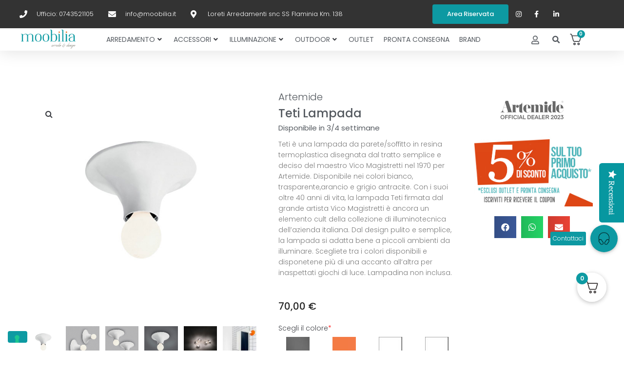

--- FILE ---
content_type: text/html; charset=UTF-8
request_url: https://www.moobilia.it/prodotto/teti-lampada/
body_size: 54245
content:
                                                                                                                                                                                                                                                                                                                                                                                                                                                                                                                                                                                                                                                                                                                                                                                                                                                                                                                                                                                                        <!DOCTYPE html>
<html lang="it-IT">
<head>
<meta charset="UTF-8">
<link rel="profile" href="https://gmpg.org/xfn/11">
<link rel="pingback" href="https://www.moobilia.it/xmlrpc.php">

<meta name="viewport" content="width=device-width, initial-scale=1">
<meta name="robots" content="index, follow, max-image-preview:large, max-snippet:-1, max-video-preview:-1">

	<!-- This site is optimized with the Yoast SEO plugin v20.8 - https://yoast.com/wordpress/plugins/seo/ -->
	<title>Teti - Lampada - Artemide - Vico Magistretti - Moobilia</title>
	<meta name="description" content="Teti e tutti gli altri prodotti Artemide sono disponibili su Moobilia in vendita online. Scopri le nostre vantaggiose offerte!">
	<link rel="canonical" href="https://www.moobilia.it/prodotto/teti-lampada/">
	<meta property="og:locale" content="it_IT">
	<meta property="og:type" content="product">
	<meta property="og:title" content="Teti - Lampada - Artemide - Vico Magistretti - Moobilia">
	<meta property="og:description" content="Teti e tutti gli altri prodotti Artemide sono disponibili su Moobilia in vendita online. Scopri le nostre vantaggiose offerte!">
	<meta property="og:url" content="https://www.moobilia.it/prodotto/teti-lampada/">
	<meta property="og:site_name" content="Moobilia">
	<meta property="article:modified_time" content="2025-02-13T09:33:51+00:00">
	<meta property="og:image" content="https://www.moobilia.it/wp-content/uploads/2020/12/immagine_base_prodotti_19_73.jpg">
	<meta property="og:image:width" content="600">
	<meta property="og:image:height" content="600">
	<meta property="og:image:type" content="image/jpeg">
<meta property="og:image" content="https://www.moobilia.it/wp-content/uploads/2020/12/teti_gallery2131174960x540.jpg">
	<meta property="og:image:width" content="600">
	<meta property="og:image:height" content="600">
	<meta property="og:image:type" content="image/jpeg">
<meta property="og:image" content="https://www.moobilia.it/wp-content/uploads/2020/12/teti_gallery2131164960x540.jpg">
	<meta property="og:image:width" content="600">
	<meta property="og:image:height" content="600">
	<meta property="og:image:type" content="image/jpeg">
<meta property="og:image" content="https://www.moobilia.it/wp-content/uploads/2020/12/teti_gallery2131183960x540.jpg">
	<meta property="og:image:width" content="600">
	<meta property="og:image:height" content="600">
	<meta property="og:image:type" content="image/jpeg">
<meta property="og:image" content="https://www.moobilia.it/wp-content/uploads/2020/12/tetiartemide.jpg">
	<meta property="og:image:width" content="600">
	<meta property="og:image:height" content="600">
	<meta property="og:image:type" content="image/jpeg">
<meta property="og:image" content="https://www.moobilia.it/wp-content/uploads/2017/04/teti_gallery4923499-1920x1080-1.jpg">
	<meta property="og:image:width" content="1000">
	<meta property="og:image:height" content="1000">
	<meta property="og:image:type" content="image/jpeg">
<meta property="og:image" content="https://www.moobilia.it/wp-content/uploads/2017/04/teti_gallery4875110-1920x1080-1.jpg">
	<meta property="og:image:width" content="1000">
	<meta property="og:image:height" content="1000">
	<meta property="og:image:type" content="image/jpeg">
<meta property="og:image" content="https://www.moobilia.it/wp-content/uploads/2020/12/teti_silhouette3273696800x600.jpg">
	<meta property="og:image:width" content="600">
	<meta property="og:image:height" content="600">
	<meta property="og:image:type" content="image/jpeg">
	<meta name="twitter:card" content="summary_large_image">
	<meta name="twitter:label1" content="Prezzo">
	<meta name="twitter:data1" content="70,00&nbsp;&euro;">
	<meta name="twitter:label2" content="Availability">
	<meta name="twitter:data2" content="In stock">
	<script type="application/ld+json" class="yoast-schema-graph">{"@context":"https://schema.org","@graph":[{"@type":["WebPage","ItemPage"],"@id":"https://www.moobilia.it/prodotto/teti-lampada/","url":"https://www.moobilia.it/prodotto/teti-lampada/","name":"Teti - Lampada - Artemide - Vico Magistretti - Moobilia","isPartOf":{"@id":"https://www.moobilia.it/#website"},"primaryImageOfPage":{"@id":"https://www.moobilia.it/prodotto/teti-lampada/#primaryimage"},"image":{"@id":"https://www.moobilia.it/prodotto/teti-lampada/#primaryimage"},"thumbnailUrl":"https://www.moobilia.it/wp-content/uploads/2020/12/immagine_base_prodotti_19_73.jpg","description":"Teti e tutti gli altri prodotti Artemide sono disponibili su Moobilia in vendita online. Scopri le nostre vantaggiose offerte!","breadcrumb":{"@id":"https://www.moobilia.it/prodotto/teti-lampada/#breadcrumb"},"inLanguage":"it-IT","potentialAction":{"@type":"BuyAction","target":"https://www.moobilia.it/prodotto/teti-lampada/"}},{"@type":"ImageObject","inLanguage":"it-IT","@id":"https://www.moobilia.it/prodotto/teti-lampada/#primaryimage","url":"https://www.moobilia.it/wp-content/uploads/2020/12/immagine_base_prodotti_19_73.jpg","contentUrl":"https://www.moobilia.it/wp-content/uploads/2020/12/immagine_base_prodotti_19_73.jpg","width":600,"height":600},{"@type":"BreadcrumbList","@id":"https://www.moobilia.it/prodotto/teti-lampada/#breadcrumb","itemListElement":[{"@type":"ListItem","position":1,"name":"Home","item":"https://www.moobilia.it/"},{"@type":"ListItem","position":2,"name":"Shop","item":"https://www.moobilia.it/shop/"},{"@type":"ListItem","position":3,"name":"Teti Lampada"}]},{"@type":"WebSite","@id":"https://www.moobilia.it/#website","url":"https://www.moobilia.it/","name":"Moobilia","description":"Vendita online mobili ed arredamento di lusso","potentialAction":[{"@type":"SearchAction","target":{"@type":"EntryPoint","urlTemplate":"https://www.moobilia.it/?s={search_term_string}"},"query-input":"required name=search_term_string"}],"inLanguage":"it-IT"}]}</script>
	<meta property="product:price:amount" content="70.00">
	<meta property="product:price:currency" content="EUR">
	<meta property="og:availability" content="instock">
	<meta property="product:availability" content="instock">
	<meta property="product:retailer_item_id" content="artemide-A0481">
	<meta property="product:condition" content="new">
	<!-- / Yoast SEO plugin. -->


<script type="application/javascript" id="pys-version-script">console.log('PixelYourSite PRO version 10.1.3');</script>
<link rel="dns-prefetch" href="//cdn.iubenda.com">
<link rel="dns-prefetch" href="//use.fontawesome.com">
<link rel="dns-prefetch" href="//fonts.googleapis.com">
<link rel="alternate" type="application/rss+xml" title="Moobilia &raquo; Feed" href="https://www.moobilia.it/feed/">
<link rel="alternate" type="application/rss+xml" title="Moobilia &raquo; Feed dei commenti" href="https://www.moobilia.it/comments/feed/">
<script type="text/javascript">
window._wpemojiSettings = {"baseUrl":"https:\/\/s.w.org\/images\/core\/emoji\/14.0.0\/72x72\/","ext":".png","svgUrl":"https:\/\/s.w.org\/images\/core\/emoji\/14.0.0\/svg\/","svgExt":".svg","source":{"concatemoji":"https:\/\/www.moobilia.it\/wp-includes\/js\/wp-emoji-release.min.js?ver=6.2.6"}};
/*! This file is auto-generated */
!function(e,a,t){var n,r,o,i=a.createElement("canvas"),p=i.getContext&&i.getContext("2d");function s(e,t){p.clearRect(0,0,i.width,i.height),p.fillText(e,0,0);e=i.toDataURL();return p.clearRect(0,0,i.width,i.height),p.fillText(t,0,0),e===i.toDataURL()}function c(e){var t=a.createElement("script");t.src=e,t.defer=t.type="text/javascript",a.getElementsByTagName("head")[0].appendChild(t)}for(o=Array("flag","emoji"),t.supports={everything:!0,everythingExceptFlag:!0},r=0;r<o.length;r++)t.supports[o[r]]=function(e){if(p&&p.fillText)switch(p.textBaseline="top",p.font="600 32px Arial",e){case"flag":return s("\ud83c\udff3\ufe0f\u200d\u26a7\ufe0f","\ud83c\udff3\ufe0f\u200b\u26a7\ufe0f")?!1:!s("\ud83c\uddfa\ud83c\uddf3","\ud83c\uddfa\u200b\ud83c\uddf3")&&!s("\ud83c\udff4\udb40\udc67\udb40\udc62\udb40\udc65\udb40\udc6e\udb40\udc67\udb40\udc7f","\ud83c\udff4\u200b\udb40\udc67\u200b\udb40\udc62\u200b\udb40\udc65\u200b\udb40\udc6e\u200b\udb40\udc67\u200b\udb40\udc7f");case"emoji":return!s("\ud83e\udef1\ud83c\udffb\u200d\ud83e\udef2\ud83c\udfff","\ud83e\udef1\ud83c\udffb\u200b\ud83e\udef2\ud83c\udfff")}return!1}(o[r]),t.supports.everything=t.supports.everything&&t.supports[o[r]],"flag"!==o[r]&&(t.supports.everythingExceptFlag=t.supports.everythingExceptFlag&&t.supports[o[r]]);t.supports.everythingExceptFlag=t.supports.everythingExceptFlag&&!t.supports.flag,t.DOMReady=!1,t.readyCallback=function(){t.DOMReady=!0},t.supports.everything||(n=function(){t.readyCallback()},a.addEventListener?(a.addEventListener("DOMContentLoaded",n,!1),e.addEventListener("load",n,!1)):(e.attachEvent("onload",n),a.attachEvent("onreadystatechange",function(){"complete"===a.readyState&&t.readyCallback()})),(e=t.source||{}).concatemoji?c(e.concatemoji):e.wpemoji&&e.twemoji&&(c(e.twemoji),c(e.wpemoji)))}(window,document,window._wpemojiSettings);
</script>
<style type="text/css">
img.wp-smiley,
img.emoji {
	display: inline !important;
	border: none !important;
	box-shadow: none !important;
	height: 1em !important;
	width: 1em !important;
	margin: 0 0.07em !important;
	vertical-align: -0.1em !important;
	background: none !important;
	padding: 0 !important;
}
</style>
	<link rel="stylesheet" id="yotpoSideBootomLineStylesheet-css" href="https://www.moobilia.it/wp-content/plugins/yotpo-social-reviews-for-woocommerce/assets/css/bottom-line.css?ver=6.2.6" type="text/css" media="all">
<link rel="stylesheet" id="themecomplete-epo-css" href="https://www.moobilia.it/wp-content/plugins/woocommerce-tm-extra-product-options/assets/css/epo.min.css?ver=6.3.2" type="text/css" media="all">
<link rel="stylesheet" id="themecomplete-epo-smallscreen-css" href="https://www.moobilia.it/wp-content/plugins/woocommerce-tm-extra-product-options/assets/css/tm-epo-smallscreen.min.css?ver=6.3.2" type="text/css" media="only screen and (max-width: 768px)">
<link rel="stylesheet" id="wp-block-library-css" href="https://www.moobilia.it/wp-includes/css/dist/block-library/style.min.css?ver=6.2.6" type="text/css" media="all">
<link rel="stylesheet" id="wc-blocks-vendors-style-css" href="https://www.moobilia.it/wp-content/plugins/woocommerce/packages/woocommerce-blocks/build/wc-blocks-vendors-style.css?ver=9.8.4" type="text/css" media="all">
<link rel="stylesheet" id="wc-blocks-style-css" href="https://www.moobilia.it/wp-content/plugins/woocommerce/packages/woocommerce-blocks/build/wc-blocks-style.css?ver=9.8.4" type="text/css" media="all">
<link rel="stylesheet" id="jet-engine-frontend-css" href="https://www.moobilia.it/wp-content/plugins/jet-engine/assets/css/frontend.css?ver=3.0.9.1" type="text/css" media="all">
<link rel="stylesheet" id="classic-theme-styles-css" href="https://www.moobilia.it/wp-includes/css/classic-themes.min.css?ver=6.2.6" type="text/css" media="all">
<style id="global-styles-inline-css" type="text/css">
body{--wp--preset--color--black: #000000;--wp--preset--color--cyan-bluish-gray: #abb8c3;--wp--preset--color--white: #ffffff;--wp--preset--color--pale-pink: #f78da7;--wp--preset--color--vivid-red: #cf2e2e;--wp--preset--color--luminous-vivid-orange: #ff6900;--wp--preset--color--luminous-vivid-amber: #fcb900;--wp--preset--color--light-green-cyan: #7bdcb5;--wp--preset--color--vivid-green-cyan: #00d084;--wp--preset--color--pale-cyan-blue: #8ed1fc;--wp--preset--color--vivid-cyan-blue: #0693e3;--wp--preset--color--vivid-purple: #9b51e0;--wp--preset--gradient--vivid-cyan-blue-to-vivid-purple: linear-gradient(135deg,rgba(6,147,227,1) 0%,rgb(155,81,224) 100%);--wp--preset--gradient--light-green-cyan-to-vivid-green-cyan: linear-gradient(135deg,rgb(122,220,180) 0%,rgb(0,208,130) 100%);--wp--preset--gradient--luminous-vivid-amber-to-luminous-vivid-orange: linear-gradient(135deg,rgba(252,185,0,1) 0%,rgba(255,105,0,1) 100%);--wp--preset--gradient--luminous-vivid-orange-to-vivid-red: linear-gradient(135deg,rgba(255,105,0,1) 0%,rgb(207,46,46) 100%);--wp--preset--gradient--very-light-gray-to-cyan-bluish-gray: linear-gradient(135deg,rgb(238,238,238) 0%,rgb(169,184,195) 100%);--wp--preset--gradient--cool-to-warm-spectrum: linear-gradient(135deg,rgb(74,234,220) 0%,rgb(151,120,209) 20%,rgb(207,42,186) 40%,rgb(238,44,130) 60%,rgb(251,105,98) 80%,rgb(254,248,76) 100%);--wp--preset--gradient--blush-light-purple: linear-gradient(135deg,rgb(255,206,236) 0%,rgb(152,150,240) 100%);--wp--preset--gradient--blush-bordeaux: linear-gradient(135deg,rgb(254,205,165) 0%,rgb(254,45,45) 50%,rgb(107,0,62) 100%);--wp--preset--gradient--luminous-dusk: linear-gradient(135deg,rgb(255,203,112) 0%,rgb(199,81,192) 50%,rgb(65,88,208) 100%);--wp--preset--gradient--pale-ocean: linear-gradient(135deg,rgb(255,245,203) 0%,rgb(182,227,212) 50%,rgb(51,167,181) 100%);--wp--preset--gradient--electric-grass: linear-gradient(135deg,rgb(202,248,128) 0%,rgb(113,206,126) 100%);--wp--preset--gradient--midnight: linear-gradient(135deg,rgb(2,3,129) 0%,rgb(40,116,252) 100%);--wp--preset--duotone--dark-grayscale: url('#wp-duotone-dark-grayscale');--wp--preset--duotone--grayscale: url('#wp-duotone-grayscale');--wp--preset--duotone--purple-yellow: url('#wp-duotone-purple-yellow');--wp--preset--duotone--blue-red: url('#wp-duotone-blue-red');--wp--preset--duotone--midnight: url('#wp-duotone-midnight');--wp--preset--duotone--magenta-yellow: url('#wp-duotone-magenta-yellow');--wp--preset--duotone--purple-green: url('#wp-duotone-purple-green');--wp--preset--duotone--blue-orange: url('#wp-duotone-blue-orange');--wp--preset--font-size--small: 13px;--wp--preset--font-size--medium: 20px;--wp--preset--font-size--large: 36px;--wp--preset--font-size--x-large: 42px;--wp--preset--spacing--20: 0.44rem;--wp--preset--spacing--30: 0.67rem;--wp--preset--spacing--40: 1rem;--wp--preset--spacing--50: 1.5rem;--wp--preset--spacing--60: 2.25rem;--wp--preset--spacing--70: 3.38rem;--wp--preset--spacing--80: 5.06rem;--wp--preset--shadow--natural: 6px 6px 9px rgba(0, 0, 0, 0.2);--wp--preset--shadow--deep: 12px 12px 50px rgba(0, 0, 0, 0.4);--wp--preset--shadow--sharp: 6px 6px 0px rgba(0, 0, 0, 0.2);--wp--preset--shadow--outlined: 6px 6px 0px -3px rgba(255, 255, 255, 1), 6px 6px rgba(0, 0, 0, 1);--wp--preset--shadow--crisp: 6px 6px 0px rgba(0, 0, 0, 1);}:where(.is-layout-flex){gap: 0.5em;}body .is-layout-flow > .alignleft{float: left;margin-inline-start: 0;margin-inline-end: 2em;}body .is-layout-flow > .alignright{float: right;margin-inline-start: 2em;margin-inline-end: 0;}body .is-layout-flow > .aligncenter{margin-left: auto !important;margin-right: auto !important;}body .is-layout-constrained > .alignleft{float: left;margin-inline-start: 0;margin-inline-end: 2em;}body .is-layout-constrained > .alignright{float: right;margin-inline-start: 2em;margin-inline-end: 0;}body .is-layout-constrained > .aligncenter{margin-left: auto !important;margin-right: auto !important;}body .is-layout-constrained > :where(:not(.alignleft):not(.alignright):not(.alignfull)){max-width: var(--wp--style--global--content-size);margin-left: auto !important;margin-right: auto !important;}body .is-layout-constrained > .alignwide{max-width: var(--wp--style--global--wide-size);}body .is-layout-flex{display: flex;}body .is-layout-flex{flex-wrap: wrap;align-items: center;}body .is-layout-flex > *{margin: 0;}:where(.wp-block-columns.is-layout-flex){gap: 2em;}.has-black-color{color: var(--wp--preset--color--black) !important;}.has-cyan-bluish-gray-color{color: var(--wp--preset--color--cyan-bluish-gray) !important;}.has-white-color{color: var(--wp--preset--color--white) !important;}.has-pale-pink-color{color: var(--wp--preset--color--pale-pink) !important;}.has-vivid-red-color{color: var(--wp--preset--color--vivid-red) !important;}.has-luminous-vivid-orange-color{color: var(--wp--preset--color--luminous-vivid-orange) !important;}.has-luminous-vivid-amber-color{color: var(--wp--preset--color--luminous-vivid-amber) !important;}.has-light-green-cyan-color{color: var(--wp--preset--color--light-green-cyan) !important;}.has-vivid-green-cyan-color{color: var(--wp--preset--color--vivid-green-cyan) !important;}.has-pale-cyan-blue-color{color: var(--wp--preset--color--pale-cyan-blue) !important;}.has-vivid-cyan-blue-color{color: var(--wp--preset--color--vivid-cyan-blue) !important;}.has-vivid-purple-color{color: var(--wp--preset--color--vivid-purple) !important;}.has-black-background-color{background-color: var(--wp--preset--color--black) !important;}.has-cyan-bluish-gray-background-color{background-color: var(--wp--preset--color--cyan-bluish-gray) !important;}.has-white-background-color{background-color: var(--wp--preset--color--white) !important;}.has-pale-pink-background-color{background-color: var(--wp--preset--color--pale-pink) !important;}.has-vivid-red-background-color{background-color: var(--wp--preset--color--vivid-red) !important;}.has-luminous-vivid-orange-background-color{background-color: var(--wp--preset--color--luminous-vivid-orange) !important;}.has-luminous-vivid-amber-background-color{background-color: var(--wp--preset--color--luminous-vivid-amber) !important;}.has-light-green-cyan-background-color{background-color: var(--wp--preset--color--light-green-cyan) !important;}.has-vivid-green-cyan-background-color{background-color: var(--wp--preset--color--vivid-green-cyan) !important;}.has-pale-cyan-blue-background-color{background-color: var(--wp--preset--color--pale-cyan-blue) !important;}.has-vivid-cyan-blue-background-color{background-color: var(--wp--preset--color--vivid-cyan-blue) !important;}.has-vivid-purple-background-color{background-color: var(--wp--preset--color--vivid-purple) !important;}.has-black-border-color{border-color: var(--wp--preset--color--black) !important;}.has-cyan-bluish-gray-border-color{border-color: var(--wp--preset--color--cyan-bluish-gray) !important;}.has-white-border-color{border-color: var(--wp--preset--color--white) !important;}.has-pale-pink-border-color{border-color: var(--wp--preset--color--pale-pink) !important;}.has-vivid-red-border-color{border-color: var(--wp--preset--color--vivid-red) !important;}.has-luminous-vivid-orange-border-color{border-color: var(--wp--preset--color--luminous-vivid-orange) !important;}.has-luminous-vivid-amber-border-color{border-color: var(--wp--preset--color--luminous-vivid-amber) !important;}.has-light-green-cyan-border-color{border-color: var(--wp--preset--color--light-green-cyan) !important;}.has-vivid-green-cyan-border-color{border-color: var(--wp--preset--color--vivid-green-cyan) !important;}.has-pale-cyan-blue-border-color{border-color: var(--wp--preset--color--pale-cyan-blue) !important;}.has-vivid-cyan-blue-border-color{border-color: var(--wp--preset--color--vivid-cyan-blue) !important;}.has-vivid-purple-border-color{border-color: var(--wp--preset--color--vivid-purple) !important;}.has-vivid-cyan-blue-to-vivid-purple-gradient-background{background: var(--wp--preset--gradient--vivid-cyan-blue-to-vivid-purple) !important;}.has-light-green-cyan-to-vivid-green-cyan-gradient-background{background: var(--wp--preset--gradient--light-green-cyan-to-vivid-green-cyan) !important;}.has-luminous-vivid-amber-to-luminous-vivid-orange-gradient-background{background: var(--wp--preset--gradient--luminous-vivid-amber-to-luminous-vivid-orange) !important;}.has-luminous-vivid-orange-to-vivid-red-gradient-background{background: var(--wp--preset--gradient--luminous-vivid-orange-to-vivid-red) !important;}.has-very-light-gray-to-cyan-bluish-gray-gradient-background{background: var(--wp--preset--gradient--very-light-gray-to-cyan-bluish-gray) !important;}.has-cool-to-warm-spectrum-gradient-background{background: var(--wp--preset--gradient--cool-to-warm-spectrum) !important;}.has-blush-light-purple-gradient-background{background: var(--wp--preset--gradient--blush-light-purple) !important;}.has-blush-bordeaux-gradient-background{background: var(--wp--preset--gradient--blush-bordeaux) !important;}.has-luminous-dusk-gradient-background{background: var(--wp--preset--gradient--luminous-dusk) !important;}.has-pale-ocean-gradient-background{background: var(--wp--preset--gradient--pale-ocean) !important;}.has-electric-grass-gradient-background{background: var(--wp--preset--gradient--electric-grass) !important;}.has-midnight-gradient-background{background: var(--wp--preset--gradient--midnight) !important;}.has-small-font-size{font-size: var(--wp--preset--font-size--small) !important;}.has-medium-font-size{font-size: var(--wp--preset--font-size--medium) !important;}.has-large-font-size{font-size: var(--wp--preset--font-size--large) !important;}.has-x-large-font-size{font-size: var(--wp--preset--font-size--x-large) !important;}
.wp-block-navigation a:where(:not(.wp-element-button)){color: inherit;}
:where(.wp-block-columns.is-layout-flex){gap: 2em;}
.wp-block-pullquote{font-size: 1.5em;line-height: 1.6;}
</style>
<link rel="stylesheet" id="buttonizer_frontend_style-css" href="https://www.moobilia.it/wp-content/plugins/buttonizer-multifunctional-button-premium/assets/frontend__premium_only.css?v=2c837ab2c7cadbdc35b5bd7115e9eff1&amp;ver=6.2.6" type="text/css" media="all">
<link rel="stylesheet" id="buttonizer-icon-library-css" href="https://use.fontawesome.com/releases/v5.14.0/css/all.css?ver=6.2.6" type="text/css" media="all">
<link rel="stylesheet" id="photoswipe-css" href="https://www.moobilia.it/wp-content/plugins/woocommerce/assets/css/photoswipe/photoswipe.min.css?ver=7.6.0" type="text/css" media="all">
<link rel="stylesheet" id="photoswipe-default-skin-css" href="https://www.moobilia.it/wp-content/plugins/woocommerce/assets/css/photoswipe/default-skin/default-skin.min.css?ver=7.6.0" type="text/css" media="all">
<style id="woocommerce-inline-inline-css" type="text/css">
.woocommerce form .form-row .required { visibility: visible; }
</style>
<link rel="stylesheet" id="font-awesome-css" href="https://www.moobilia.it/wp-content/plugins/elementor/assets/lib/font-awesome/css/font-awesome.min.css?ver=4.7.0" type="text/css" media="all">
<link rel="stylesheet" id="kava-parent-theme-style-css" href="https://www.moobilia.it/wp-content/themes/kava/style.css?ver=2.1.4" type="text/css" media="all">
<link rel="stylesheet" id="kava-theme-style-css" href="https://www.moobilia.it/wp-content/themes/kava-child/style.css?ver=2.1.4" type="text/css" media="all">
<style id="kava-theme-style-inline-css" type="text/css">
/* #Typography */body {font-style: normal;font-weight: 300;font-size: 14px;line-height: 1.6;font-family: Roboto, sans-serif;letter-spacing: 0px;text-align: left;color: #3b3d42;}h1,.h1-style {font-style: normal;font-weight: 500;font-size: 34px;line-height: 1.4;font-family: Poppins, sans-serif;letter-spacing: 0px;text-align: inherit;color: #54595f;}h2,.h2-style {font-style: normal;font-weight: 500;font-size: 24px;line-height: 1.4;font-family: Poppins, sans-serif;letter-spacing: 0px;text-align: inherit;color: #54595f;}h3,.h3-style {font-style: normal;font-weight: 500;font-size: 21px;line-height: 1.4;font-family: Poppins, sans-serif;letter-spacing: 0px;text-align: inherit;color: #54595f;}h4,.h4-style {font-style: normal;font-weight: 500;font-size: 20px;line-height: 1.5;font-family: Poppins, sans-serif;letter-spacing: 0px;text-align: inherit;color: #54595f;}h5,.h5-style {font-style: normal;font-weight: 500;font-size: 18px;line-height: 1.5;font-family: Poppins, sans-serif;letter-spacing: 0px;text-align: inherit;color: #54595f;}h6,.h6-style {font-style: normal;font-weight: 500;font-size: 14px;line-height: 1.5;font-family: Poppins, sans-serif;letter-spacing: 0px;text-align: inherit;color: #54595f;}@media (min-width: 1200px) {h1,.h1-style { font-size: 56px; }h2,.h2-style { font-size: 40px; }h3,.h3-style { font-size: 28px; }}a,h1 a:hover,h2 a:hover,h3 a:hover,h4 a:hover,h5 a:hover,h6 a:hover { color: #398ffc; }a:hover { color: #3b3d42; }blockquote {color: #0d9aa2;}/* #Header */.site-header__wrap {background-color: #ffffff;background-repeat: repeat;background-position: center top;background-attachment: scroll;;}/* ##Top Panel */.top-panel {color: #a1a2a4;background-color: #ffffff;}/* #Main Menu */.main-navigation {font-style: normal;font-weight: 400;font-size: 14px;line-height: 1.4;font-family: Roboto, sans-serif;letter-spacing: 0px;}.main-navigation a,.menu-item-has-children:before {color: #a1a2a4;}.main-navigation a:hover,.main-navigation .current_page_item>a,.main-navigation .current-menu-item>a,.main-navigation .current_page_ancestor>a,.main-navigation .current-menu-ancestor>a {color: #3b3d42;}/* #Mobile Menu */.mobile-menu-toggle-button {color: #ffffff;background-color: #0d9aa2;}/* #Social */.social-list a {color: #a1a2a4;}.social-list a:hover {color: #0d9aa2;}/* #Breadcrumbs */.breadcrumbs_item {font-style: normal;font-weight: 400;font-size: 11px;line-height: 1.5;font-family: Roboto, sans-serif;letter-spacing: 0px;}.breadcrumbs_item_sep,.breadcrumbs_item_link {color: #a1a2a4;}.breadcrumbs_item_link:hover {color: #0d9aa2;}/* #Post navigation */.post-navigation-container i {color: #a1a2a4;}.post-navigation-container .nav-links a:hover .post-title,.post-navigation-container .nav-links a:hover .nav-text {color: #398ffc;}.post-navigation-container .nav-links a:hover i {color: #3b3d42;}/* #Pagination */.posts-list-navigation .pagination .page-numbers,.page-links > span,.page-links > a {color: #a1a2a4;}.posts-list-navigation .pagination a.page-numbers:hover,.posts-list-navigation .pagination .page-numbers.current,.page-links > a:hover,.page-links > span {color: #3b3d42;}.posts-list-navigation .pagination .next,.posts-list-navigation .pagination .prev {color: #398ffc;}.posts-list-navigation .pagination .next:hover,.posts-list-navigation .pagination .prev:hover {color: #3b3d42;}/* #Button Appearance Styles (regular scheme) */.btn,button,input[type='button'],input[type='reset'],input[type='submit'] {font-style: normal;font-weight: 500;font-size: 11px;line-height: 1;font-family: Poppins, sans-serif;letter-spacing: 1px;color: #ffffff;background-color: #0d9aa2;}.btn:hover,button:hover,input[type='button']:hover,input[type='reset']:hover,input[type='submit']:hover,input[type='reset']:hover {color: #ffffff;background-color: rgb(51,192,200);}.btn.invert-button {color: #ffffff;}.btn.invert-button:hover {color: #ffffff;border-color: #0d9aa2;background-color: #0d9aa2;}/* #Totop Button */#toTop {padding: 0px 0px;border-radius: 0px;background-color: ;color: ;}#toTop:hover {background-color: ;color: ;}input,optgroup,select,textarea {font-size: 14px;}/* #Comment, Contact, Password Forms */.comment-form .submit,.wpcf7-submit,.post-password-form label + input {font-style: normal;font-weight: 500;font-size: 11px;line-height: 1;font-family: Poppins, sans-serif;letter-spacing: 1px;color: #ffffff;background-color: #0d9aa2;}.comment-form .submit:hover,.wpcf7-submit:hover,.post-password-form label + input:hover {color: #ffffff;background-color: rgb(51,192,200);}.comment-reply-title {font-style: normal;font-weight: 500;font-size: 20px;line-height: 1.5;font-family: Poppins, sans-serif;letter-spacing: 0px;color: #54595f;}/* Cookies consent */.comment-form-cookies-consent input[type='checkbox']:checked ~ label[for=wp-comment-cookies-consent]:before {color: #ffffff;border-color: #0d9aa2;background-color: #0d9aa2;}/* #Comment Reply Link */#cancel-comment-reply-link {color: #398ffc;}#cancel-comment-reply-link:hover {color: #3b3d42;}/* #Comment item */.comment-body .fn {font-style: normal;font-weight: 500;font-size: 14px;line-height: 1.5;font-family: Poppins, sans-serif;letter-spacing: 0px;color: #54595f;}.comment-date__time {color: #a1a2a4;}.comment-reply-link {font-style: normal;font-weight: 500;font-size: 11px;line-height: 1;font-family: Poppins, sans-serif;letter-spacing: 1px;}/* #Input Placeholders */::-webkit-input-placeholder { color: #a1a2a4; }::-moz-placeholder{ color: #a1a2a4; }:-moz-placeholder{ color: #a1a2a4; }:-ms-input-placeholder{ color: #a1a2a4; }/* #Entry Meta */.posted-on,.cat-links,.byline,.tags-links {color: #a1a2a4;}.comments-button {color: #a1a2a4;}.comments-button:hover {color: #ffffff;background-color: #0d9aa2;}.btn-style .post-categories a {color: #ffffff;background-color: #0d9aa2;}.btn-style .post-categories a:hover {color: #ffffff;background-color: rgb(51,192,200);}.sticky-label {color: #ffffff;background-color: #0d9aa2;}/* Posts List Item Invert */.invert-hover.has-post-thumbnail:hover,.invert-hover.has-post-thumbnail:hover .posted-on,.invert-hover.has-post-thumbnail:hover .cat-links,.invert-hover.has-post-thumbnail:hover .byline,.invert-hover.has-post-thumbnail:hover .tags-links,.invert-hover.has-post-thumbnail:hover .entry-meta,.invert-hover.has-post-thumbnail:hover a,.invert-hover.has-post-thumbnail:hover .btn-icon,.invert-item.has-post-thumbnail,.invert-item.has-post-thumbnail .posted-on,.invert-item.has-post-thumbnail .cat-links,.invert-item.has-post-thumbnail .byline,.invert-item.has-post-thumbnail .tags-links,.invert-item.has-post-thumbnail .entry-meta,.invert-item.has-post-thumbnail a,.invert-item.has-post-thumbnail .btn:hover,.invert-item.has-post-thumbnail .btn-style .post-categories a:hover,.invert,.invert .entry-title,.invert a,.invert .byline,.invert .posted-on,.invert .cat-links,.invert .tags-links {color: #ffffff;}.invert-hover.has-post-thumbnail:hover a:hover,.invert-hover.has-post-thumbnail:hover .btn-icon:hover,.invert-item.has-post-thumbnail a:hover,.invert a:hover {color: #398ffc;}.invert-hover.has-post-thumbnail .btn,.invert-item.has-post-thumbnail .comments-button,.posts-list--default.list-style-v10 .invert.default-item .comments-button{color: #ffffff;background-color: #0d9aa2;}.invert-hover.has-post-thumbnail .btn:hover,.invert-item.has-post-thumbnail .comments-button:hover,.posts-list--default.list-style-v10 .invert.default-item .comments-button:hover {color: #398ffc;background-color: #ffffff;}/* Default Posts List */.list-style-v8 .comments-link {color: #a1a2a4;}.list-style-v8 .comments-link:hover {color: #3b3d42;}/* Creative Posts List */.creative-item .entry-title a:hover {color: #398ffc;}.list-style-default .creative-item a,.creative-item .btn-icon {color: #a1a2a4;}.list-style-default .creative-item a:hover,.creative-item .btn-icon:hover {color: #398ffc;}.list-style-default .creative-item .btn,.list-style-default .creative-item .btn:hover,.list-style-default .creative-item .comments-button:hover {color: #ffffff;}.creative-item__title-first-letter {font-style: normal;font-weight: 500;font-family: Poppins, sans-serif;color: #54595f;}.posts-list--creative.list-style-v10 .creative-item:before {background-color: #0d9aa2;box-shadow: 0px 0px 0px 8px rgba(13,154,162,0.25);}.posts-list--creative.list-style-v10 .creative-item__post-date {font-style: normal;font-weight: 500;font-size: 20px;line-height: 1.5;font-family: Poppins, sans-serif;letter-spacing: 0px;color: #398ffc;}.posts-list--creative.list-style-v10 .creative-item__post-date a {color: #398ffc;}.posts-list--creative.list-style-v10 .creative-item__post-date a:hover {color: #3b3d42;}/* Creative Posts List style-v2 */.list-style-v2 .creative-item .entry-title,.list-style-v9 .creative-item .entry-title {font-style: normal;font-weight: 500;font-size: 20px;line-height: 1.5;font-family: Poppins, sans-serif;letter-spacing: 0px;}/* Image Post Format */.post_format-post-format-image .post-thumbnail__link:before {color: #ffffff;background-color: #0d9aa2;}/* Gallery Post Format */.post_format-post-format-gallery .swiper-button-prev,.post_format-post-format-gallery .swiper-button-next {color: #a1a2a4;}.post_format-post-format-gallery .swiper-button-prev:hover,.post_format-post-format-gallery .swiper-button-next:hover {color: #3b3d42;}/* Link Post Format */.post_format-post-format-quote .post-format-quote {color: #ffffff;background-color: #0d9aa2;}.post_format-post-format-quote .post-format-quote:before {color: #0d9aa2;background-color: #ffffff;}/* Post Author */.post-author__title a {color: #398ffc;}.post-author__title a:hover {color: #3b3d42;}.invert .post-author__title a {color: #ffffff;}.invert .post-author__title a:hover {color: #398ffc;}/* Single Post */.single-post blockquote {border-color: #0d9aa2;}.single-post:not(.post-template-single-layout-4):not(.post-template-single-layout-7) .tags-links a:hover {color: #ffffff;border-color: #0d9aa2;background-color: #0d9aa2;}.single-header-3 .post-author .byline,.single-header-4 .post-author .byline,.single-header-5 .post-author .byline {font-style: normal;font-weight: 500;font-size: 20px;line-height: 1.5;font-family: Poppins, sans-serif;letter-spacing: 0px;}.single-header-8,.single-header-10 .entry-header {background-color: #0d9aa2;}.single-header-8.invert a:hover,.single-header-10.invert a:hover {color: rgba(255,255,255,0.5);}.single-header-3 a.comments-button,.single-header-10 a.comments-button {border: 1px solid #ffffff;}.single-header-3 a.comments-button:hover,.single-header-10 a.comments-button:hover {color: #398ffc;background-color: #ffffff;}/* Page preloader */.page-preloader {border-top-color: #0d9aa2;border-right-color: #0d9aa2;}/* Logo */.site-logo__link,.site-logo__link:hover {color: #0d9aa2;}/* Page title */.page-title {font-style: normal;font-weight: 500;font-size: 24px;line-height: 1.4;font-family: Poppins, sans-serif;letter-spacing: 0px;color: #54595f;}@media (min-width: 1200px) {.page-title { font-size: 40px; }}/* Grid Posts List */.posts-list.list-style-v3 .comments-link {border-color: #398ffc;}.posts-list.list-style-v4 .comments-link {color: #a1a2a4;}.posts-list.list-style-v4 .posts-list__item.grid-item .grid-item-wrap .comments-link:hover {color: #ffffff;background-color: #398ffc;}/* Posts List Grid Item Invert */.grid-item-wrap.invert,.grid-item-wrap.invert .posted-on,.grid-item-wrap.invert .cat-links,.grid-item-wrap.invert .byline,.grid-item-wrap.invert .tags-links,.grid-item-wrap.invert .entry-meta,.grid-item-wrap.invert a,.grid-item-wrap.invert .btn-icon,.grid-item-wrap.invert .comments-button {color: #ffffff;}/* Posts List Grid-5 Item Invert */.list-style-v5 .grid-item-wrap.invert .posted-on,.list-style-v5 .grid-item-wrap.invert .cat-links,.list-style-v5 .grid-item-wrap.invert .byline,.list-style-v5 .grid-item-wrap.invert .tags-links,.list-style-v5 .grid-item-wrap.invert .posted-on a,.list-style-v5 .grid-item-wrap.invert .cat-links a,.list-style-v5 .grid-item-wrap.invert .tags-links a,.list-style-v5 .grid-item-wrap.invert .byline a,.list-style-v5 .grid-item-wrap.invert .comments-link,.list-style-v5 .grid-item-wrap.invert .entry-title a:hover {color: #0d9aa2;}.list-style-v5 .grid-item-wrap.invert .posted-on a:hover,.list-style-v5 .grid-item-wrap.invert .cat-links a:hover,.list-style-v5 .grid-item-wrap.invert .tags-links a:hover,.list-style-v5 .grid-item-wrap.invert .byline a:hover,.list-style-v5 .grid-item-wrap.invert .comments-link:hover {color: #ffffff;}/* Posts List Grid-6 Item Invert */.posts-list.list-style-v6 .posts-list__item.grid-item .grid-item-wrap .cat-links a,.posts-list.list-style-v7 .posts-list__item.grid-item .grid-item-wrap .cat-links a {color: #ffffff;background-color: #398ffc;}.posts-list.list-style-v6 .posts-list__item.grid-item .grid-item-wrap .cat-links a:hover,.posts-list.list-style-v7 .posts-list__item.grid-item .grid-item-wrap .cat-links a:hover {color: #ffffff;background-color: rgb(51,192,200);}.posts-list.list-style-v9 .posts-list__item.grid-item .grid-item-wrap .entry-header .entry-title {font-weight : 300;}/* Grid 7 */.list-style-v7 .grid-item-wrap.invert .posted-on a:hover,.list-style-v7 .grid-item-wrap.invert .cat-links a:hover,.list-style-v7 .grid-item-wrap.invert .tags-links a:hover,.list-style-v7 .grid-item-wrap.invert .byline a:hover,.list-style-v7 .grid-item-wrap.invert .comments-link:hover,.list-style-v7 .grid-item-wrap.invert .entry-title a:hover,.list-style-v6 .grid-item-wrap.invert .posted-on a:hover,.list-style-v6 .grid-item-wrap.invert .cat-links a:hover,.list-style-v6 .grid-item-wrap.invert .tags-links a:hover,.list-style-v6 .grid-item-wrap.invert .byline a:hover,.list-style-v6 .grid-item-wrap.invert .comments-link:hover,.list-style-v6 .grid-item-wrap.invert .entry-title a:hover {color: #0d9aa2;}.list-style-v7 .grid-item-wrap.invert .posted-on,.list-style-v7 .grid-item-wrap.invert .cat-links,.list-style-v7 .grid-item-wrap.invert .byline,.list-style-v7 .grid-item-wrap.invert .tags-links,.list-style-v7 .grid-item-wrap.invert .posted-on a,.list-style-v7 .grid-item-wrap.invert .cat-links a,.list-style-v7 .grid-item-wrap.invert .tags-links a,.list-style-v7 .grid-item-wrap.invert .byline a,.list-style-v7 .grid-item-wrap.invert .comments-link,.list-style-v7 .grid-item-wrap.invert .entry-title a,.list-style-v7 .grid-item-wrap.invert .entry-content p,.list-style-v6 .grid-item-wrap.invert .posted-on,.list-style-v6 .grid-item-wrap.invert .cat-links,.list-style-v6 .grid-item-wrap.invert .byline,.list-style-v6 .grid-item-wrap.invert .tags-links,.list-style-v6 .grid-item-wrap.invert .posted-on a,.list-style-v6 .grid-item-wrap.invert .cat-links a,.list-style-v6 .grid-item-wrap.invert .tags-links a,.list-style-v6 .grid-item-wrap.invert .byline a,.list-style-v6 .grid-item-wrap.invert .comments-link,.list-style-v6 .grid-item-wrap.invert .entry-title a,.list-style-v6 .grid-item-wrap.invert .entry-content p {color: #ffffff;}.posts-list.list-style-v7 .grid-item .grid-item-wrap .entry-footer .comments-link:hover,.posts-list.list-style-v6 .grid-item .grid-item-wrap .entry-footer .comments-link:hover,.posts-list.list-style-v6 .posts-list__item.grid-item .grid-item-wrap .btn:hover,.posts-list.list-style-v7 .posts-list__item.grid-item .grid-item-wrap .btn:hover {color: #0d9aa2;border-color: #0d9aa2;}.posts-list.list-style-v10 .grid-item-inner .space-between-content .comments-link {color: #a1a2a4;}.posts-list.list-style-v10 .grid-item-inner .space-between-content .comments-link:hover {color: #0d9aa2;}.posts-list.list-style-v10 .posts-list__item.justify-item .justify-item-inner .entry-title a {color: #3b3d42;}.posts-list.posts-list--vertical-justify.list-style-v10 .posts-list__item.justify-item .justify-item-inner .entry-title a:hover{color: #ffffff;background-color: #0d9aa2;}.posts-list.list-style-v5 .posts-list__item.justify-item .justify-item-inner.invert .cat-links a:hover,.posts-list.list-style-v8 .posts-list__item.justify-item .justify-item-inner.invert .cat-links a:hover {color: #ffffff;background-color: rgb(51,192,200);}.posts-list.list-style-v5 .posts-list__item.justify-item .justify-item-inner.invert .cat-links a,.posts-list.list-style-v8 .posts-list__item.justify-item .justify-item-inner.invert .cat-links a{color: #ffffff;background-color: #398ffc;}.list-style-v8 .justify-item-inner.invert .posted-on,.list-style-v8 .justify-item-inner.invert .cat-links,.list-style-v8 .justify-item-inner.invert .byline,.list-style-v8 .justify-item-inner.invert .tags-links,.list-style-v8 .justify-item-inner.invert .posted-on a,.list-style-v8 .justify-item-inner.invert .cat-links a,.list-style-v8 .justify-item-inner.invert .tags-links a,.list-style-v8 .justify-item-inner.invert .byline a,.list-style-v8 .justify-item-inner.invert .comments-link,.list-style-v8 .justify-item-inner.invert .entry-title a,.list-style-v8 .justify-item-inner.invert .entry-content p,.list-style-v5 .justify-item-inner.invert .posted-on,.list-style-v5 .justify-item-inner.invert .cat-links,.list-style-v5 .justify-item-inner.invert .byline,.list-style-v5 .justify-item-inner.invert .tags-links,.list-style-v5 .justify-item-inner.invert .posted-on a,.list-style-v5 .justify-item-inner.invert .cat-links a,.list-style-v5 .justify-item-inner.invert .tags-links a,.list-style-v5 .justify-item-inner.invert .byline a,.list-style-v5 .justify-item-inner.invert .comments-link,.list-style-v5 .justify-item-inner.invert .entry-title a,.list-style-v5 .justify-item-inner.invert .entry-content p,.list-style-v4 .justify-item-inner.invert .posted-on:hover,.list-style-v4 .justify-item-inner.invert .cat-links,.list-style-v4 .justify-item-inner.invert .byline,.list-style-v4 .justify-item-inner.invert .tags-links,.list-style-v4 .justify-item-inner.invert .posted-on a,.list-style-v4 .justify-item-inner.invert .cat-links a,.list-style-v4 .justify-item-inner.invert .tags-links a,.list-style-v4 .justify-item-inner.invert .byline a,.list-style-v4 .justify-item-inner.invert .comments-link,.list-style-v4 .justify-item-inner.invert .entry-title a,.list-style-v4 .justify-item-inner.invert .entry-content p {color: #ffffff;}.list-style-v8 .justify-item-inner.invert .posted-on a:hover,.list-style-v8 .justify-item-inner.invert .cat-links a:hover,.list-style-v8 .justify-item-inner.invert .tags-links a:hover,.list-style-v8 .justify-item-inner.invert .byline a:hover,.list-style-v8 .justify-item-inner.invert .comments-link:hover,.list-style-v8 .justify-item-inner.invert .entry-title a:hover,.list-style-v5 .justify-item-inner.invert .posted-on a:hover,.list-style-v5 .justify-item-inner.invert .cat-links a:hover,.list-style-v5 .justify-item-inner.invert .tags-links a:hover,.list-style-v5 .justify-item-inner.invert .byline a:hover,.list-style-v5 .justify-item-inner.invert .entry-title a:hover,.list-style-v4 .justify-item-inner.invert .posted-on a,.list-style-v4 .justify-item-inner.invert .cat-links a:hover,.list-style-v4 .justify-item-inner.invert .tags-links a:hover,.list-style-v4 .justify-item-inner.invert .byline a:hover,.list-style-v4 .justify-item-inner.invert .comments-link:hover,.list-style-v4 .justify-item-inner.invert .entry-title a:hover{color: #0d9aa2;}.posts-list.list-style-v5 .justify-item .justify-item-wrap .entry-footer .comments-link:hover {border-color: #0d9aa2;}.list-style-v4 .justify-item-inner.invert .btn:hover,.list-style-v6 .justify-item-wrap.invert .btn:hover,.list-style-v8 .justify-item-inner.invert .btn:hover {color: #ffffff;}.posts-list.posts-list--vertical-justify.list-style-v5 .posts-list__item.justify-item .justify-item-wrap .entry-footer .comments-link:hover,.posts-list.posts-list--vertical-justify.list-style-v5 .posts-list__item.justify-item .justify-item-wrap .entry-footer .btn:hover {color: #0d9aa2;border-color: #0d9aa2;}/* masonry Posts List */.posts-list.list-style-v3 .comments-link {border-color: #398ffc;}.posts-list.list-style-v4 .comments-link {color: #a1a2a4;}.posts-list.list-style-v4 .posts-list__item.masonry-item .masonry-item-wrap .comments-link:hover {color: #ffffff;background-color: #398ffc;}/* Posts List masonry Item Invert */.masonry-item-wrap.invert,.masonry-item-wrap.invert .posted-on,.masonry-item-wrap.invert .cat-links,.masonry-item-wrap.invert .byline,.masonry-item-wrap.invert .tags-links,.masonry-item-wrap.invert .entry-meta,.masonry-item-wrap.invert a,.masonry-item-wrap.invert .btn-icon,.masonry-item-wrap.invert .comments-button {color: #ffffff;}/* Posts List masonry-5 Item Invert */.list-style-v5 .masonry-item-wrap.invert .posted-on,.list-style-v5 .masonry-item-wrap.invert .cat-links,.list-style-v5 .masonry-item-wrap.invert .byline,.list-style-v5 .masonry-item-wrap.invert .tags-links,.list-style-v5 .masonry-item-wrap.invert .posted-on a,.list-style-v5 .masonry-item-wrap.invert .cat-links a,.list-style-v5 .masonry-item-wrap.invert .tags-links a,.list-style-v5 .masonry-item-wrap.invert .byline a,.list-style-v5 .masonry-item-wrap.invert .comments-link,.list-style-v5 .masonry-item-wrap.invert .entry-title a:hover {color: #0d9aa2;}.list-style-v5 .masonry-item-wrap.invert .posted-on a:hover,.list-style-v5 .masonry-item-wrap.invert .cat-links a:hover,.list-style-v5 .masonry-item-wrap.invert .tags-links a:hover,.list-style-v5 .masonry-item-wrap.invert .byline a:hover,.list-style-v5 .masonry-item-wrap.invert .comments-link:hover {color: #ffffff;}.posts-list.list-style-v10 .masonry-item-inner .space-between-content .comments-link {color: #a1a2a4;}.posts-list.list-style-v10 .masonry-item-inner .space-between-content .comments-link:hover {color: #0d9aa2;}.widget_recent_entries a,.widget_recent_comments a {font-style: normal;font-weight: 500;font-size: 14px;line-height: 1.5;font-family: Poppins, sans-serif;letter-spacing: 0px;color: #54595f;}.widget_recent_entries a:hover,.widget_recent_comments a:hover {color: #398ffc;}.widget_recent_entries .post-date,.widget_recent_comments .recentcomments {color: #a1a2a4;}.widget_recent_comments .comment-author-link a {color: #a1a2a4;}.widget_recent_comments .comment-author-link a:hover {color: #398ffc;}.widget_calendar th,.widget_calendar caption {color: #0d9aa2;}.widget_calendar tbody td a {color: #3b3d42;}.widget_calendar tbody td a:hover {color: #ffffff;background-color: #0d9aa2;}.widget_calendar tfoot td a {color: #a1a2a4;}.widget_calendar tfoot td a:hover {color: #3b3d42;}/* Preloader */.jet-smart-listing-wrap.jet-processing + div.jet-smart-listing-loading,div.wpcf7 .ajax-loader {border-top-color: #0d9aa2;border-right-color: #0d9aa2;}/*--------------------------------------------------------------## Ecwid Plugin Styles--------------------------------------------------------------*//* Product Title, Product Price amount */html#ecwid_html body#ecwid_body .ec-size .ec-wrapper .ec-store .grid-product__title-inner,html#ecwid_html body#ecwid_body .ec-size .ec-wrapper .ec-store .grid__products .grid-product__image ~ .grid-product__price .grid-product__price-amount,html#ecwid_html body#ecwid_body .ec-size .ec-wrapper .ec-store .grid__products .grid-product__image ~ .grid-product__title .grid-product__price-amount,html#ecwid_html body#ecwid_body .ec-size .ec-store .grid__products--medium-items.grid__products--layout-center .grid-product__price-compare,html#ecwid_html body#ecwid_body .ec-size .ec-store .grid__products--medium-items .grid-product__details,html#ecwid_html body#ecwid_body .ec-size .ec-store .grid__products--medium-items .grid-product__sku,html#ecwid_html body#ecwid_body .ec-size .ec-store .grid__products--medium-items .grid-product__sku-hover,html#ecwid_html body#ecwid_body .ec-size .ec-store .grid__products--medium-items .grid-product__tax,html#ecwid_html body#ecwid_body .ec-size .ec-wrapper .ec-store .form__msg,html#ecwid_html body#ecwid_body .ec-size.ec-size--l .ec-wrapper .ec-store h1,html#ecwid_html body#ecwid_body.page .ec-size .ec-wrapper .ec-store .product-details__product-title,html#ecwid_html body#ecwid_body.page .ec-size .ec-wrapper .ec-store .product-details__product-price,html#ecwid_html body#ecwid_body .ec-size .ec-wrapper .ec-store .product-details-module__title,html#ecwid_html body#ecwid_body .ec-size .ec-wrapper .ec-store .ec-cart-summary__row--total .ec-cart-summary__title,html#ecwid_html body#ecwid_body .ec-size .ec-wrapper .ec-store .ec-cart-summary__row--total .ec-cart-summary__price,html#ecwid_html body#ecwid_body .ec-size .ec-wrapper .ec-store .grid__categories * {font-style: normal;font-weight: 500;line-height: 1.5;font-family: Poppins, sans-serif;letter-spacing: 0px;}html#ecwid_html body#ecwid_body .ecwid .ec-size .ec-wrapper .ec-store .product-details__product-description {font-style: normal;font-weight: 300;font-size: 14px;line-height: 1.6;font-family: Roboto, sans-serif;letter-spacing: 0px;text-align: left;color: #3b3d42;}html#ecwid_html body#ecwid_body .ec-size .ec-wrapper .ec-store .grid-product__title-inner,html#ecwid_html body#ecwid_body .ec-size .ec-wrapper .ec-store .grid__products .grid-product__image ~ .grid-product__price .grid-product__price-amount,html#ecwid_html body#ecwid_body .ec-size .ec-wrapper .ec-store .grid__products .grid-product__image ~ .grid-product__title .grid-product__price-amount,html#ecwid_html body#ecwid_body .ec-size .ec-store .grid__products--medium-items.grid__products--layout-center .grid-product__price-compare,html#ecwid_html body#ecwid_body .ec-size .ec-store .grid__products--medium-items .grid-product__details,html#ecwid_html body#ecwid_body .ec-size .ec-store .grid__products--medium-items .grid-product__sku,html#ecwid_html body#ecwid_body .ec-size .ec-store .grid__products--medium-items .grid-product__sku-hover,html#ecwid_html body#ecwid_body .ec-size .ec-store .grid__products--medium-items .grid-product__tax,html#ecwid_html body#ecwid_body .ec-size .ec-wrapper .ec-store .product-details-module__title,html#ecwid_html body#ecwid_body.page .ec-size .ec-wrapper .ec-store .product-details__product-price,html#ecwid_html body#ecwid_body.page .ec-size .ec-wrapper .ec-store .product-details__product-title,html#ecwid_html body#ecwid_body .ec-size .ec-wrapper .ec-store .form-control__text,html#ecwid_html body#ecwid_body .ec-size .ec-wrapper .ec-store .form-control__textarea,html#ecwid_html body#ecwid_body .ec-size .ec-wrapper .ec-store .ec-link,html#ecwid_html body#ecwid_body .ec-size .ec-wrapper .ec-store .ec-link:visited,html#ecwid_html body#ecwid_body .ec-size .ec-wrapper .ec-store input[type="radio"].form-control__radio:checked+.form-control__radio-view::after {color: #398ffc;}html#ecwid_html body#ecwid_body .ec-size .ec-wrapper .ec-store .ec-link:hover {color: #3b3d42;}/* Product Title, Price small state */html#ecwid_html body#ecwid_body .ec-size .ec-wrapper .ec-store .grid__products--small-items .grid-product__title-inner,html#ecwid_html body#ecwid_body .ec-size .ec-wrapper .ec-store .grid__products--small-items .grid-product__price-hover .grid-product__price-amount,html#ecwid_html body#ecwid_body .ec-size .ec-wrapper .ec-store .grid__products--small-items .grid-product__image ~ .grid-product__price .grid-product__price-amount,html#ecwid_html body#ecwid_body .ec-size .ec-wrapper .ec-store .grid__products--small-items .grid-product__image ~ .grid-product__title .grid-product__price-amount,html#ecwid_html body#ecwid_body .ec-size .ec-wrapper .ec-store .grid__products--small-items.grid__products--layout-center .grid-product__price-compare,html#ecwid_html body#ecwid_body .ec-size .ec-wrapper .ec-store .grid__products--small-items .grid-product__details,html#ecwid_html body#ecwid_body .ec-size .ec-wrapper .ec-store .grid__products--small-items .grid-product__sku,html#ecwid_html body#ecwid_body .ec-size .ec-wrapper .ec-store .grid__products--small-items .grid-product__sku-hover,html#ecwid_html body#ecwid_body .ec-size .ec-wrapper .ec-store .grid__products--small-items .grid-product__tax {font-size: 12px;}/* Product Title, Price medium state */html#ecwid_html body#ecwid_body .ec-size .ec-wrapper .ec-store .grid__products--medium-items .grid-product__title-inner,html#ecwid_html body#ecwid_body .ec-size .ec-wrapper .ec-store .grid__products--medium-items .grid-product__price-hover .grid-product__price-amount,html#ecwid_html body#ecwid_body .ec-size .ec-wrapper .ec-store .grid__products--medium-items .grid-product__image ~ .grid-product__price .grid-product__price-amount,html#ecwid_html body#ecwid_body .ec-size .ec-wrapper .ec-store .grid__products--medium-items .grid-product__image ~ .grid-product__title .grid-product__price-amount,html#ecwid_html body#ecwid_body .ec-size .ec-wrapper .ec-store .grid__products--medium-items.grid__products--layout-center .grid-product__price-compare,html#ecwid_html body#ecwid_body .ec-size .ec-wrapper .ec-store .grid__products--medium-items .grid-product__details,html#ecwid_html body#ecwid_body .ec-size .ec-wrapper .ec-store .grid__products--medium-items .grid-product__sku,html#ecwid_html body#ecwid_body .ec-size .ec-wrapper .ec-store .grid__products--medium-items .grid-product__sku-hover,html#ecwid_html body#ecwid_body .ec-size .ec-wrapper .ec-store .grid__products--medium-items .grid-product__tax {font-size: 14px;}/* Product Title, Price large state */html#ecwid_html body#ecwid_body .ec-size .ec-wrapper .ec-store .grid__products--large-items .grid-product__title-inner,html#ecwid_html body#ecwid_body .ec-size .ec-wrapper .ec-store .grid__products--large-items .grid-product__price-hover .grid-product__price-amount,html#ecwid_html body#ecwid_body .ec-size .ec-wrapper .ec-store .grid__products--large-items .grid-product__image ~ .grid-product__price .grid-product__price-amount,html#ecwid_html body#ecwid_body .ec-size .ec-wrapper .ec-store .grid__products--large-items .grid-product__image ~ .grid-product__title .grid-product__price-amount,html#ecwid_html body#ecwid_body .ec-size .ec-wrapper .ec-store .grid__products--large-items.grid__products--layout-center .grid-product__price-compare,html#ecwid_html body#ecwid_body .ec-size .ec-wrapper .ec-store .grid__products--large-items .grid-product__details,html#ecwid_html body#ecwid_body .ec-size .ec-wrapper .ec-store .grid__products--large-items .grid-product__sku,html#ecwid_html body#ecwid_body .ec-size .ec-wrapper .ec-store .grid__products--large-items .grid-product__sku-hover,html#ecwid_html body#ecwid_body .ec-size .ec-wrapper .ec-store .grid__products--large-items .grid-product__tax {font-size: 17px;}/* Product Add To Cart button */html#ecwid_html body#ecwid_body .ec-size .ec-wrapper .ec-store button {font-style: normal;font-weight: 500;line-height: 1;font-family: Poppins, sans-serif;letter-spacing: 1px;}/* Product Add To Cart button normal state */html#ecwid_html body#ecwid_body .ec-size .ec-wrapper .ec-store .form-control--secondary .form-control__button,html#ecwid_html body#ecwid_body .ec-size .ec-wrapper .ec-store .form-control--primary .form-control__button {border-color: #0d9aa2;background-color: transparent;color: #0d9aa2;}/* Product Add To Cart button hover state, Product Category active state */html#ecwid_html body#ecwid_body .ec-size .ec-wrapper .ec-store .form-control--secondary .form-control__button:hover,html#ecwid_html body#ecwid_body .ec-size .ec-wrapper .ec-store .form-control--primary .form-control__button:hover,html#ecwid_html body#ecwid_body .horizontal-menu-container.horizontal-desktop .horizontal-menu-item.horizontal-menu-item--active>a {border-color: #0d9aa2;background-color: #0d9aa2;color: #ffffff;}/* Black Product Add To Cart button normal state */html#ecwid_html body#ecwid_body .ec-size .ec-wrapper .ec-store .grid__products--appearance-hover .grid-product--dark .form-control--secondary .form-control__button {border-color: #0d9aa2;background-color: #0d9aa2;color: #ffffff;}/* Black Product Add To Cart button normal state */html#ecwid_html body#ecwid_body .ec-size .ec-wrapper .ec-store .grid__products--appearance-hover .grid-product--dark .form-control--secondary .form-control__button:hover {border-color: #ffffff;background-color: #ffffff;color: #0d9aa2;}/* Product Add To Cart button small label */html#ecwid_html body#ecwid_body .ec-size.ec-size--l .ec-wrapper .ec-store .form-control .form-control__button {font-size: 10px;}/* Product Add To Cart button medium label */html#ecwid_html body#ecwid_body .ec-size.ec-size--l .ec-wrapper .ec-store .form-control--small .form-control__button {font-size: 11px;}/* Product Add To Cart button large label */html#ecwid_html body#ecwid_body .ec-size.ec-size--l .ec-wrapper .ec-store .form-control--medium .form-control__button {font-size: 14px;}/* Mini Cart icon styles */html#ecwid_html body#ecwid_body .ec-minicart__body .ec-minicart__icon .icon-default path[stroke],html#ecwid_html body#ecwid_body .ec-minicart__body .ec-minicart__icon .icon-default circle[stroke] {stroke: #398ffc;}html#ecwid_html body#ecwid_body .ec-minicart:hover .ec-minicart__body .ec-minicart__icon .icon-default path[stroke],html#ecwid_html body#ecwid_body .ec-minicart:hover .ec-minicart__body .ec-minicart__icon .icon-default circle[stroke] {stroke: #3b3d42;}/* Single product */.woocommerce table.variations .reset_variations,.woocommerce-review-link{font-weight: 500;}.product_meta,.woocommerce-tabs .tabs li a,.single-product .quantity label,.woocommerce table.variations .label{font-weight: 500;}.woocommerce table.variations select{color: #a1a2a4;}.product_meta .sku_wrapper span,.product_meta .posted_in a,.product_meta .tagged_as a{font-weight: 500;}.woocommerce-tabs .tabs li a{color: #3b3d42;}.woocommerce-tabs .tabs li a:hover{color: #0d9aa2;}/* #Button Appearance Styles (regular scheme) */.elementor-widget-wp-widget-woocommerce_product_search button,.widget_product_search button,.added_to_cart.wc-forward,.woocommerce .button,.elementor-widget-wp-widget-woocommerce_widget_cart .button,.elementor-widget-wp-widget-woocommerce_product_search .button {font-style: normal;font-weight: 500;font-size: 11px;line-height: 1;font-family: Poppins, sans-serif;letter-spacing: 1px;color: #ffffff;background-color: #0d9aa2;}.jet-compare-button__link,.jet-wishlist-button__link {font-style: normal;font-weight: 500;font-size: 11px;line-height: 1;font-family: Poppins, sans-serif;letter-spacing: 1px;}.jet-compare-button__link[data-widget-id=default] .jet-compare-button__plane.jet-compare-button__plane-normal,.jet-compare-button__link[data-widget-id=default] .jet-compare-button__plane.jet-compare-button__plane-added,.jet-wishlist-button__link[data-widget-id=default] .jet-wishlist-button__plane.jet-wishlist-button__plane-normal,.jet-wishlist-button__link[data-widget-id=default] .jet-wishlist-button__plane.jet-wishlist-button__plane-added {background-color: #0d9aa2;}.jet-compare-button__link[data-widget-id=default]:hover .jet-compare-button__plane.jet-compare-button__plane-normal,.jet-compare-button__link[data-widget-id=default]:hover .jet-compare-button__plane.jet-compare-button__plane-added,.jet-wishlist-button__link[data-widget-id=default]:hover .jet-wishlist-button__plane.jet-wishlist-button__plane-normal,.jet-wishlist-button__link[data-widget-id=default]:hover .jet-wishlist-button__plane.jet-wishlist-button__plane-added {background-color: rgb(51,192,200);}.elementor-widget-wp-widget-woocommerce_product_search button:hover,.widget_product_search button:hover,.added_to_cart.wc-forward:hover,.button:hover{color: #ffffff;background-color: rgb(51,192,200);}.widget_recently_viewed_products .amount,.widget_products .amount,.widget_top_rated_products .amount,.price,table.woocommerce-grouped-product-list tr td.woocommerce-grouped-product-list-item__price{font-weight: 500;}/*Reviews*/ol.commentlist li .meta strong{font-weight: 300;}ol.commentlist li .meta{color: #a1a2a4;}/*Single Product Thumbnails*/.woocommerce-product-gallery__trigger{background-color: #ffffff;color: #3b3d42;}.woocommerce-product-gallery__trigger:hover{background-color: #3b3d42;color:#ffffff;}/*WooCommerce cart page*/.woocommerce-cart table tr td.product-remove a{color: #a1a2a4;}.woocommerce-cart table tr td.product-name a{color: #3b3d42;}.woocommerce-cart table tr td.product-price ,.woocommerce-cart table tr td.product-subtotal,.woocommerce-cart .cart-collaterals table tr.cart-subtotal .amount,.woocommerce-cart .cart-collaterals table tr.order-total .amount {font-weight: 500;color: #54595f;}.woocommerce-cart table tr td.product-quantity input{color:#a1a2a4;}.woocommerce-cart table tr th,.woocommerce-account .woocommerce .woocommerce-MyAccount-content label,.woocommerce-cart table tr td.actions label{font-weight: 500;}.woocommerce-cart table tr td.actions > .button,.woocommerce-cart .cart-collaterals table tr.order-total .amount{color: #0d9aa2;}.woocommerce-cart table tr td.actions > .button:hover{color: #3b3d42;}.woocommerce-cart table tr td.product-remove a:hover,.woocommerce-cart table tr td.product-name a:hover {color: #0d9aa2;}.select2-container--default .select2-selection--single .select2-selection__rendered{color:#a1a2a4;}.woocommerce-cart .cart-collaterals .wc-proceed-to-checkout a.checkout-button.button:hover{background-color:#0d9aa2;}.woocommerce-cart table tr td.actions{background-color: rgba(13,154,162,0.05);}/*WooCommerce checkout*/.woocommerce-checkout label,.woocommerce-account .woocommerce label:not(.woocommerce-form__label-for-checkbox),.lost_password a,.comment-form label,.woocommerce-checkout .woocommerce-checkout-review-order table .amount,.woocommerce-checkout .woocommerce-checkout-review-order table tr th,.woocommerce-checkout .woocommerce-checkout-review-order table tbody tr td .product-quantity{font-weight: 500;}.woocommerce-checkout .woocommerce-checkout-review-order table tbody tr td .product-quantity{color:#0d9aa2;}.woocommerce-checkout .woocommerce-checkout-review-order table tfoot,.wc_payment_methods li .payment_box{background-color: rgba(13,154,162,0.05);}.woocommerce-checkout .woocommerce-message,.woocommerce-checkout .woocommerce-error,.woocommerce-checkout .woocommerce-info{font-weight: 500;}label.checkbox input[type="checkbox"] + span::after,label.inline input[type="checkbox"] + span::after {color: #0d9aa2;}label.checkbox.woocommerce-form__label,label.inline.woocommerce-form__label{color:#a1a2a4;font-weight: 300;}.woocommerce-checkout .place-order button.button:hover{background-color:#0d9aa2;}/*WooCommerce my-account*/.woocommerce-account .woocommerce .woocommerce-MyAccount-navigation ul li{font-weight: 500;}.woocommerce-account .woocommerce .woocommerce-MyAccount-navigation ul li a:hover,.woocommerce-account .woocommerce .woocommerce-MyAccount-navigation ul li.is-active a{color: #ffffff;background-color: #0d9aa2;border-color: #0d9aa2;}.woocommerce-account .woocommerce .woocommerce-MyAccount-content table.woocommerce-orders-table tr td:first-child,.woocommerce-account .woocommerce .woocommerce-MyAccount-content table.woocommerce-orders-table tr th,.woocommerce-order-received .woocommerce .woocommerce-order table.shop_table.order_details tr td:first-child,.woocommerce-order-received .woocommerce .woocommerce-order table.shop_table.order_details tr th,.woocommerce-account .woocommerce .woocommerce-MyAccount-content table.shop_table.order_details tr td:first-child,.woocommerce-account .woocommerce .woocommerce-MyAccount-content table.shop_table.order_details tr th{font-weight: 500;}.woocommerce-order-received .woocommerce .woocommerce-order table.shop_table.order_details tr td a:not(.button),.woocommerce-account .woocommerce .woocommerce-MyAccount-content table.woocommerce-orders-table tr td a,.woocommerce-account .woocommerce .woocommerce-MyAccount-content table.shop_table.order_details tr td a{color: #3b3d42;font-weight:500;}.woocommerce-order-received .woocommerce .woocommerce-order table.shop_table.order_details tr td a:not(.button):hover,.woocommerce-account .woocommerce .woocommerce-MyAccount-content table.woocommerce-orders-table tr td a:hover,.woocommerce-account .woocommerce .woocommerce-MyAccount-content table.shop_table.order_details tr td a:hover{color: #0d9aa2;}.woocommerce-order-received .woocommerce .woocommerce-order table.shop_table.order_details tr td.woocommerce-table__product-name .product-quantity,.woocommerce-account .woocommerce .woocommerce-MyAccount-content table.woocommerce-orders-table tr td.woocommerce-table__product-name .product-quantity,.woocommerce-account .woocommerce .woocommerce-MyAccount-content table.shop_table.order_details tr td.woocommerce-table__product-name .product-quantity{color: #a1a2a4;}ul.woocommerce-order-overview li strong{font-weight: 500;}.woocommerce-order-received .woocommerce .woocommerce-order table.shop_table.order_details tr td.woocommerce-table__product-name .product-quantity{font-weight:500;}.woocommerce-account .woocommerce .woocommerce-MyAccount-content legend{font-weight: 500;}.woocommerce-account .woocommerce .woocommerce-MyAccount-content table.woocommerce-orders-table tr td.woocommerce-orders-table__cell-order-actions .button,.woocommerce .woocommerce-MyAccount-content table.shop_table.order_details tr td.download-file .button,table.woocommerce-table--order-downloads.shop_table tbody tr td.download-file .button{font-style: normal;font-weight: 300;font-size: 14px;line-height: 1.6;font-family: Roboto, sans-serif;letter-spacing: 0px;text-align: left;color: #0d9aa2;}.woocommerce-account .woocommerce .woocommerce-MyAccount-content mark{color: #0d9aa2;}.woocommerce-account .woocommerce .woocommerce-MyAccount-content table.woocommerce-orders-table tr td.woocommerce-orders-table__cell-order-actions .button:hover,.woocommerce .woocommerce-MyAccount-content table.shop_table.order_details tr td.download-file .button:hover,table.woocommerce-table--order-downloads.shop_table tbody tr td.download-file .button:hover {color: #3b3d42;}/*WooCommerce widgets*/.elementor-widget-wp-widget-woocommerce_price_filter .ui-slider-handle,.widget_price_filter .ui-slider-handle,.elementor-widget-wp-widget-woocommerce_price_filter .ui-slider-range,.widget_price_filter .ui-slider-range{background-color: #0d9aa2;}.elementor-widget-wp-widget-woocommerce_shopping_cart .quantity,.elementor-widget-wp-widget-woocommerce_widget_cart .quantity,.widget_shopping_cart .quantity{color: #a1a2a4;}.elementor-widget-wp-widget-woocommerce_shopping_cart,.elementor-widget-wp-widget-woocommerce_widget_cart,.widget_shopping_cart,.elementor-widget-wp-widget-woocommerce_shopping_cart a:not(.button),.elementor-widget-wp-widget-woocommerce_widget_cart a:not(.button),.widget_shopping_cart a:not(.button),.elementor-widget-wp-widget-woocommerce_recently_viewed_products a,.widget_recently_viewed_products a,.elementor-widget-wp-widget-woocommerce_products a,.widget_products a,.elementor-widget-wp-widget-woocommerce_top_rated_products a,.widget_top_rated_products a,.elementor-widget-wp-widget-woocommerce_recent_reviews a,.widget_recent_reviews a{color: #3b3d42;}.elementor-widget-wp-widget-woocommerce_shopping_cart a:not(.button):hover,.elementor-widget-wp-widget-woocommerce_widget_cart a:not(.button):hover,.widget_shopping_cart a:not(.button):hover,.elementor-widget-wp-widget-woocommerce_recently_viewed_products a:hover,.widget_recently_viewed_products a:hover,.elementor-widget-wp-widget-woocommerce_products a:hover,.widget_products a:hover,.elementor-widget-wp-widget-woocommerce_top_rated_products a:hover,.widget_top_rated_products a:hover,.elementor-widget-wp-widget-woocommerce_recent_reviews a:hover,.widget_recent_reviews a:hover{color: #398ffc;}.elementor-widget-wp-widget-woocommerce_rating_filter li.chosen:before,.widget_rating_filter li.chosen:before {background-color: #0d9aa2;border-color: #0d9aa2;}.elementor-widget-wp-widget-woocommerce_product_categories li.current-cat a:before,.widget_product_categories li.current-cat a:before{background-color: #0d9aa2;border-color: #0d9aa2;}.elementor-widget-wp-widget-woocommerce_rating_filter li:after,.widget_rating_filter li:after{color: #ffffff;}.elementor-widget-wp-widget-woocommerce_product_categories li a:after,.widget_product_categories li a:after{color: #ffffff;}.select2-container--default .select2-selection--single .select2-selection__rendered{color: #3b3d42;}.elementor-widget-wp-widget-woocommerce_widget_cart .woocommerce-mini-cart__total > strong,.elementor-widget-wp-widget-woocommerce_shopping_cart .woocommerce-mini-cart__total > strong,.widget_shopping_cart .woocommerce-mini-cart__total > strong,.elementor-widget-wp-widget-woocommerce_widget_cart .quantity .amount,.elementor-widget-wp-widget-woocommerce_shopping_cart .quantity .amount,.widget_shopping_cart .quantity .amount{font-weight: 500;}.elementor-widget-wp-widget-woocommerce_widget_cart .woocommerce-mini-cart__total .amount,.elementor-widget-wp-widget-woocommerce_shopping_cart .woocommerce-mini-cart__total .amount,.widget_shopping_cart .woocommerce-mini-cart__total .amount{font-weight: 500;}.elementor-widget-wp-widget-woocommerce_widget_cart .woocommerce-mini-cart__buttons .wc-forward:not(.checkout),.elementor-widget-wp-widget-woocommerce_shopping_cart .woocommerce-mini-cart__buttons .wc-forward:not(.checkout),.widget_shopping_cart .woocommerce-mini-cart__buttons .wc-forward:not(.checkout){color: #0d9aa2;font-weight: 500;}.elementor-widget-wp-widget-woocommerce_widget_cart .woocommerce-mini-cart__buttons .wc-forward:not(.checkout):hover,.elementor-widget-wp-widget-woocommerce_shopping_cart .woocommerce-mini-cart__buttons .wc-forward:not(.checkout):hover,.widget_shopping_cart .woocommerce-mini-cart__buttons .wc-forward:not(.checkout):hover{color: #3b3d42;}.header-cart__link{color: #a1a2a4;}.header-cart__link:hover{color: #0d9aa2;}.elementor-widget-wp-widget-woocommerce_rating_filter .woocommerce-mini-cart__total > strong,.widget_shopping_cart .woocommerce-mini-cart__total > strong,.elementor-widget-wp-widget-woocommerce_rating_filter .quantity .amount,.widget_shopping_cart .quantity .amount,.header-cart .amount{color: #3b3d42;}/*Store Notice*/.woocommerce-store-notice{background-color: #0d9aa2;color: #ffffff;}.woocommerce-store-notice__dismiss-link:hover,.woocommerce-store-notice__dismiss-link{color: #ffffff;}.woocommerce-cart .cart-collaterals .wc-proceed-to-checkout .checkout-button.button ,.woocommerce-checkout .place-order button.button,.product .button.ajax_add_to_cart.added{background-color: #27d18b;}.elementor-widget-wp-widget-woocommerce_widget_cart .woocommerce-mini-cart__buttons .checkout.button,.elementor-widget-wp-widget-woocommerce_shopping_cart .woocommerce-mini-cart__buttons .checkout.button,.widget_shopping_cart .woocommerce-mini-cart__buttons .checkout.button {background: #27d18b;}.elementor-widget-wp-widget-woocommerce_widget_cart .woocommerce-mini-cart__buttons .checkout.button:hover,.elementor-widget-wp-widget-woocommerce_shopping_cart .woocommerce-mini-cart__buttons .checkout.button:hover,.widget_shopping_cart .woocommerce-mini-cart__buttons .checkout.button:hover{background: rgba(39,209,139,0.8);}
</style>
<link rel="stylesheet" id="kava-theme-main-style-css" href="https://www.moobilia.it/wp-content/themes/kava/theme.css?ver=2.1.4" type="text/css" media="all">
<link rel="stylesheet" id="blog-layouts-module-css" href="https://www.moobilia.it/wp-content/themes/kava/inc/modules/blog-layouts/assets/css/blog-layouts-module.css?ver=2.1.4" type="text/css" media="all">
<link rel="stylesheet" id="kava-woocommerce-style-css" href="https://www.moobilia.it/wp-content/themes/kava/inc/modules/woo/assets/css/woo-module.css?ver=2.1.4" type="text/css" media="all">
<link rel="stylesheet" id="cx-google-fonts-kava-css" href="//fonts.googleapis.com/css?family=Roboto%3A300%2C400%7CPoppins%3A500%7CMontserrat%3A700&amp;subset=latin&amp;ver=6.2.6" type="text/css" media="all">
<link rel="stylesheet" id="jet-menu-public-styles-css" href="https://www.moobilia.it/wp-content/plugins/jet-menu/assets/public/css/public.css?ver=2.2.4" type="text/css" media="all">
<link rel="stylesheet" id="jet-menu-general-css" href="https://www.moobilia.it/wp-content/uploads/jet-menu/jet-menu-general.css?ver=1737827561" type="text/css" media="all">
<link rel="stylesheet" id="jet-woo-builder-css" href="https://www.moobilia.it/wp-content/plugins/jet-woo-builder/assets/css/frontend.css?ver=2.1.1" type="text/css" media="all">
<style id="jet-woo-builder-inline-css" type="text/css">
@font-face {
				font-family: "WooCommerce";
				src: url("https://www.moobilia.it/wp-content/plugins/woocommerce/assets/fonts/WooCommerce.eot");
				src: url("https://www.moobilia.it/wp-content/plugins/woocommerce/assets/fonts/WooCommerce.eot?#iefix") format("embedded-opentype"),
					url("https://www.moobilia.it/wp-content/plugins/woocommerce/assets/fonts/WooCommerce.woff") format("woff"),
					url("https://www.moobilia.it/wp-content/plugins/woocommerce/assets/fonts/WooCommerce.ttf") format("truetype"),
					url("https://www.moobilia.it/wp-content/plugins/woocommerce/assets/fonts/WooCommerce.svg#WooCommerce") format("svg");
				font-weight: normal;
				font-style: normal;
			}
</style>
<link rel="stylesheet" id="jet-woo-builder-template-styles-css" href="https://www.moobilia.it/wp-content/plugins/jet-woo-builder/assets/css/templates.css?ver=2.1.1" type="text/css" media="all">
<link rel="stylesheet" id="jet-woo-builder-frontend-css" href="https://www.moobilia.it/wp-content/plugins/jet-woo-builder/assets/css/lib/jetwoobuilder-frontend-font/css/jetwoobuilder-frontend-font.css?ver=2.1.1" type="text/css" media="all">
<link rel="stylesheet" id="jet-woo-builder-kava-css" href="https://www.moobilia.it/wp-content/plugins/jet-woo-builder/includes/compatibility/packages/themes/kava/assets/css/style.css?ver=2.1.1" type="text/css" media="all">
<link rel="stylesheet" id="jet-blocks-css" href="https://www.moobilia.it/wp-content/uploads/elementor/css/custom-jet-blocks.css?ver=1.3.5" type="text/css" media="all">
<link rel="stylesheet" id="jet-elements-css" href="https://www.moobilia.it/wp-content/plugins/jet-elements/assets/css/jet-elements.css?ver=2.6.8" type="text/css" media="all">
<link rel="stylesheet" id="jet-elements-skin-css" href="https://www.moobilia.it/wp-content/plugins/jet-elements/assets/css/jet-elements-skin.css?ver=2.6.8" type="text/css" media="all">
<link rel="stylesheet" id="elementor-icons-css" href="https://www.moobilia.it/wp-content/plugins/elementor/assets/lib/eicons/css/elementor-icons.min.css?ver=5.20.0" type="text/css" media="all">
<link rel="stylesheet" id="elementor-frontend-legacy-css" href="https://www.moobilia.it/wp-content/plugins/elementor/assets/css/frontend-legacy.min.css?ver=3.13.4" type="text/css" media="all">
<link rel="stylesheet" id="elementor-frontend-css" href="https://www.moobilia.it/wp-content/plugins/elementor/assets/css/frontend.min.css?ver=3.13.4" type="text/css" media="all">
<link rel="stylesheet" id="swiper-css" href="https://www.moobilia.it/wp-content/plugins/elementor/assets/lib/swiper/css/swiper.min.css?ver=5.3.6" type="text/css" media="all">
<link rel="stylesheet" id="elementor-post-15-css" href="https://www.moobilia.it/wp-content/uploads/elementor/css/post-15.css?ver=1685477319" type="text/css" media="all">
<link rel="stylesheet" id="elementor-pro-css" href="https://www.moobilia.it/wp-content/plugins/elementor-pro/assets/css/frontend.min.css?ver=3.13.2" type="text/css" media="all">
<link rel="stylesheet" id="font-awesome-5-all-css" href="https://www.moobilia.it/wp-content/plugins/elementor/assets/lib/font-awesome/css/all.min.css?ver=3.13.4" type="text/css" media="all">
<link rel="stylesheet" id="font-awesome-4-shim-css" href="https://www.moobilia.it/wp-content/plugins/elementor/assets/lib/font-awesome/css/v4-shims.min.css?ver=3.13.4" type="text/css" media="all">
<link rel="stylesheet" id="elementor-global-css" href="https://www.moobilia.it/wp-content/uploads/elementor/css/global.css?ver=1685477321" type="text/css" media="all">
<link rel="stylesheet" id="elementor-post-25053-css" href="https://www.moobilia.it/wp-content/uploads/elementor/css/post-25053.css?ver=1685477321" type="text/css" media="all">
<link rel="stylesheet" id="elementor-post-25042-css" href="https://www.moobilia.it/wp-content/uploads/elementor/css/post-25042.css?ver=1768467372" type="text/css" media="all">
<link rel="stylesheet" id="elementor-post-26201-css" href="https://www.moobilia.it/wp-content/uploads/elementor/css/post-26201.css?ver=1685477448" type="text/css" media="all">
<link rel="stylesheet" id="stripe_styles-css" href="https://www.moobilia.it/wp-content/plugins/woocommerce-gateway-stripe/assets/css/stripe-styles.css?ver=7.3.3" type="text/css" media="all">
<link rel="stylesheet" id="fkcart-style-css" href="https://www.moobilia.it/wp-content/plugins/cart-for-woocommerce/assets/css/style.min.css?ver=1768932858" type="text/css" media="all">
<style id="fkcart-style-inline-css" type="text/css">

		:root {
			--fkcart-primary-bg-color: #0d9aa2;
			--fkcart-primary-font-color: #ffffff;
			--fkcart-primary-text-color: #24272d;
			--fkcart-secondary-text-color: #24272dbe;
			--fkcart-accent-color: #0d9aa2;
			--fkcart-border-color: #eaeaec;
			--fkcart-error-color: #B00C0C;
			--fkcart-error-bg-color: #FFF0F0;
			--fkcart-reward-color: #f1b51e;
			--fkcart-bg-color: #ffffff;
			--fkcart-slider-desktop-width: 420px;
			--fkcart-slider-mobile-width: 100%;
			--fkcart-animation-duration: 0.4s;
			--fkcart-panel-color:#E6F1F7;
			--fkcart-color-black: #000000;
			--fkcart-success-color: #5BA238;
			--fkcart-success-bg-color: #EFF6EB;
			--fkcart-toggle-bg-color: #ffffff;
			--fkcart-toggle-icon-color: #353030;
			--fkcart-toggle-count-bg-color: #0d9aa2;
			--fkcart-toggle-count-font-color: #ffffff;
			--fkcart-progressbar-active-color: #0d9aa2;
			--fkcart-toggle-border-radius: 50%;
			--fkcart-toggle-size: 30;
			--fkcart-border-radius: 3px; 
			--fkcart-menu-icon-size: 28px;
			--fkcart-menu-text-size: 16px;
		}
#fkcart-floating-toggler {bottom: 100px;}
</style>
<link rel="stylesheet" id="guaven_woos-css" href="https://www.moobilia.it/wp-content/plugins/woo-search-box/public/assets/guaven_woos.css?ver=105.14" type="text/css" media="all">
<link rel="stylesheet" id="gpls_woo_rfq_plus_css-css" href="https://www.moobilia.it/wp-content/plugins/rfqtk/assets/css/rfqtk.css?ver=28095" type="text/css" media="all">
<link rel="stylesheet" id="gpls_rfqtk_notes-css" href="https://www.moobilia.it/wp-content/plugins/rfqtk/assets/css/rfqtk_notes.css?ver=57153" type="text/css" media="all">
<link rel="stylesheet" id="gpls_woo_rfq_css-css" href="https://www.moobilia.it/wp-content/plugins/woo-rfq-for-woocommerce/gpls_assets/css/gpls_woo_rfq.css?ver=59621" type="text/css" media="all">
<style id="themecomplete-extra-css-inline-css" type="text/css">
.woocommerce #content table.cart img.epo-upload-image, .woocommerce table.cart img.epo-upload-image, .woocommerce-page #content table.cart img.epo-upload-image, .woocommerce-page table.cart img.epo-upload-image, .epo-upload-image {max-width: calc(70% - 0.5em)  !important;max-height: none !important;}

</style>
<link rel="stylesheet" id="prdctfltr-css" href="https://www.moobilia.it/wp-content/plugins/prdctfltr/includes/css/styles.css?ver=8.1.0" type="text/css" media="all">
<link rel="stylesheet" id="google-fonts-1-css" href="https://fonts.googleapis.com/css?family=Poppins%3A100%2C100italic%2C200%2C200italic%2C300%2C300italic%2C400%2C400italic%2C500%2C500italic%2C600%2C600italic%2C700%2C700italic%2C800%2C800italic%2C900%2C900italic%7COpen+Sans%3A100%2C100italic%2C200%2C200italic%2C300%2C300italic%2C400%2C400italic%2C500%2C500italic%2C600%2C600italic%2C700%2C700italic%2C800%2C800italic%2C900%2C900italic%7CMontserrat%3A100%2C100italic%2C200%2C200italic%2C300%2C300italic%2C400%2C400italic%2C500%2C500italic%2C600%2C600italic%2C700%2C700italic%2C800%2C800italic%2C900%2C900italic&amp;display=auto&amp;ver=6.2.6" type="text/css" media="all">
<link rel="stylesheet" id="elementor-icons-shared-0-css" href="https://www.moobilia.it/wp-content/plugins/elementor/assets/lib/font-awesome/css/fontawesome.min.css?ver=5.15.3" type="text/css" media="all">
<link rel="stylesheet" id="elementor-icons-fa-solid-css" href="https://www.moobilia.it/wp-content/plugins/elementor/assets/lib/font-awesome/css/solid.min.css?ver=5.15.3" type="text/css" media="all">
<link rel="stylesheet" id="elementor-icons-fa-brands-css" href="https://www.moobilia.it/wp-content/plugins/elementor/assets/lib/font-awesome/css/brands.min.css?ver=5.15.3" type="text/css" media="all">
<link rel="stylesheet" id="elementor-icons-fa-regular-css" href="https://www.moobilia.it/wp-content/plugins/elementor/assets/lib/font-awesome/css/regular.min.css?ver=5.15.3" type="text/css" media="all">
<link rel="preconnect" href="https://fonts.gstatic.com/" crossorigin>
<script type="text/template" id="tmpl-variation-template">
	<div class="woocommerce-variation-description">{{{ data.variation.variation_description }}}
	<div class="woocommerce-variation-price">{{{ data.variation.price_html }}}
	<div class="woocommerce-variation-availability">{{{ data.variation.availability_html }}}
</script>
<script type="text/template" id="tmpl-unavailable-variation-template">
	<p>Questo prodotto non &egrave; disponibile. Scegli un&#039;altra combinazione.
</script>
<!--n2css--><script type="text/javascript" src="https://www.moobilia.it/wp-includes/js/jquery/jquery.min.js?ver=3.6.4" id="jquery-core-js"></script>
<script type="text/javascript" src="https://www.moobilia.it/wp-includes/js/jquery/jquery-migrate.min.js?ver=3.4.0" id="jquery-migrate-js"></script>

<script type="text/javascript" class=" _iub_cs_skip" id="iubenda-head-inline-scripts-0">

var _iub = _iub || [];
_iub.csConfiguration = {"ccpaAcknowledgeOnDisplay":true,"ccpaApplies":true,"consentOnContinuedBrowsing":false,"enableCcpa":true,"floatingPreferencesButtonDisplay":"bottom-left","invalidateConsentWithoutLog":true,"perPurposeConsent":true,"siteId":2714743,"whitelabel":false,"cookiePolicyId":83776933,"lang":"it", "banner":{ "acceptButtonDisplay":true,"closeButtonDisplay":false,"customizeButtonDisplay":true,"explicitWithdrawal":true,"fontSize":"12px","listPurposes":true,"position":"float-top-center","rejectButtonDisplay":true }};
</script>
<script type="text/javascript" class=" _iub_cs_skip" src="//cdn.iubenda.com/cs/ccpa/stub.js?ver=3.7.0" id="iubenda-head-scripts-0-js"></script>
<script type="text/javascript" charset="UTF-8" async="" class=" _iub_cs_skip" src="//cdn.iubenda.com/cs/iubenda_cs.js?ver=3.7.0" id="iubenda-head-scripts-1-js"></script>
<script type="text/javascript" id="yquery-js-extra">
/* <![CDATA[ */
var yotpo_settings = {"app_key":"9morRCrXbE74VQ7B5hVHYgT0u4hGBglQeIqhKJey"};
/* ]]> */
</script>
<script type="text/javascript" src="https://www.moobilia.it/wp-content/plugins/yotpo-social-reviews-for-woocommerce/assets/js/headerScript.js" id="yquery-js"></script>
<script type="text/javascript" src="https://www.moobilia.it/wp-content/plugins/elementor/assets/lib/font-awesome/js/v4-shims.min.js?ver=3.13.4" id="font-awesome-4-shim-js"></script>
<script type="text/javascript" src="https://www.moobilia.it/wp-content/plugins/pixelyoursite-super-pack/dist/scripts/public.js?ver=5.0.4" id="pys_sp_public_js-js"></script>
<script type="text/javascript" id="woocommerce-tokenization-form-js-extra">
/* <![CDATA[ */
var wc_tokenization_form_params = {"is_registration_required":"","is_logged_in":""};
/* ]]> */
</script>
<script type="text/javascript" src="https://www.moobilia.it/wp-content/plugins/woocommerce/assets/js/frontend/tokenization-form.min.js?ver=7.6.0" id="woocommerce-tokenization-form-js"></script>
<script type="text/javascript" src="https://www.moobilia.it/wp-content/plugins/pixelyoursite-pro/dist/scripts/js.cookie-2.1.3.min.js?ver=2.1.3" id="js-cookie-pys-js"></script>
<script type="text/javascript" src="https://www.moobilia.it/wp-content/plugins/pixelyoursite-pro/dist/scripts/jquery.bind-first-0.2.3.min.js?ver=6.2.6" id="jquery-bind-first-js"></script>
<script type="text/javascript" src="https://www.moobilia.it/wp-content/plugins/pixelyoursite-pro/dist/scripts/vimeo.min.js?ver=6.2.6" id="vimeo-js"></script>
<script type="text/javascript" id="pys-js-extra">
/* <![CDATA[ */
var pysOptions = {"staticEvents":{"facebook":{"woo_view_content":[{"delay":0,"type":"static","name":"ViewContent","pixelIds":["934983940264861"],"params":{"content_ids":["5539"],"content_type":"product","content_name":"Teti Lampada","category_name":"Illuminazione, Lampade da parete, Lampade da soffitto","value":70,"currency":"EUR","contents":[{"id":"5539","quantity":1}],"product_price":70,"page_title":"Teti Lampada","post_type":"product","post_id":5539,"plugin":"PixelYourSite","event_url":"www.moobilia.it\/prodotto\/teti-lampada\/","user_role":"guest"},"e_id":"woo_view_content","ids":[],"hasTimeWindow":false,"timeWindow":0,"eventID":"","woo_order":"","edd_order":""}],"init_event":[{"delay":0,"type":"static","name":"PageView","pixelIds":["934983940264861"],"params":{"categories":"Illuminazione, Lampade da parete, Lampade da soffitto","page_title":"Teti Lampada","post_type":"product","post_id":5539,"plugin":"PixelYourSite","event_url":"www.moobilia.it\/prodotto\/teti-lampada\/","user_role":"guest"},"e_id":"init_event","ids":[],"hasTimeWindow":false,"timeWindow":0,"eventID":"","woo_order":"","edd_order":""}]},"ga":{"woo_view_content":[{"delay":0,"type":"static","unify":true,"trackingIds":["G-E8409S6HW8","AW-858453173"],"name":"view_item","params":{"items":[{"id":"5539","google_business_vertical":"retail","name":"Teti Lampada","quantity":1,"price":70,"affiliation":"Moobilia","item_category":"Illuminazione","item_category2":"Lampade da parete","item_category3":"Lampade da soffitto"}],"currency":"EUR","ecomm_prodid":"5539","ecomm_pagetype":"product","ecomm_totalvalue":70,"event_category":"ecommerce","value":70,"page_title":"Teti Lampada","post_type":"product","post_id":5539,"plugin":"PixelYourSite","event_url":"www.moobilia.it\/prodotto\/teti-lampada\/","user_role":"guest"},"e_id":"woo_view_content","ids":[],"hasTimeWindow":false,"timeWindow":0,"eventID":"","woo_order":"","edd_order":""}],"woo_view_item_list_single":[{"delay":0,"type":"static","name":"view_item_list","trackingIds":{"1":"G-E8409S6HW8"},"params":{"event_category":"ecommerce","event_label":"Related Products","currency":"EUR","items":[{"id":"3630","name":"IC T1 High Lampada Alta","quantity":1,"price":530,"affiliation":"Moobilia","item_category":"Illuminazione","item_category2":"Lampade da comodino","item_category3":"Lampade da tavolo"},{"id":"3638","name":"IC T1 Lampada Bassa","quantity":1,"price":530,"affiliation":"Moobilia","item_category":"Illuminazione","item_category2":"Lampade da comodino","item_category3":"Lampade da tavolo"},{"id":"3744","name":"Lampadina Lampada","quantity":1,"price":140,"affiliation":"Moobilia","item_category":"Illuminazione","item_category2":"Lampade a led","item_category3":"Lampade da tavolo"},{"id":"3797","name":"Spun Light T1 Lampada","quantity":1,"price":1000,"affiliation":"Moobilia","item_category":"Illuminazione","item_category2":"Lampade da comodino","item_category3":"Lampade da tavolo"},{"id":"3836","name":"Taccia Small Lampada","quantity":1,"price":1120,"affiliation":"Moobilia","item_category":"Illuminazione","item_category2":"Lampade a led","item_category3":"Lampade da tavolo"},{"id":"3862","name":"Arco Lampada - Castiglioni","quantity":1,"price":2190,"affiliation":"Moobilia","item_category":"Illuminazione","item_category2":"Lampade a led","item_category3":"Lampade da terra"},{"id":"3991","name":"Toio Led Lampada","quantity":1,"price":1250,"affiliation":"Moobilia","item_category":"Illuminazione","item_category2":"Lampade da terra"},{"id":"4018","name":"2097 Lampada","quantity":1,"price":2400,"affiliation":"Moobilia","item_category":"Illuminazione","item_category2":"Lampade a led","item_category3":"Lampade a sospensione"},{"id":"4167","name":"IC S Lampada da Sospensione","quantity":1,"price":480,"affiliation":"Moobilia","item_category":"Illuminazione","item_category2":"Lampade a sospensione"},{"id":"4254","name":"Parentesi Lampada","quantity":1,"price":370,"affiliation":"Moobilia","item_category":"Illuminazione","item_category2":"Lampade a sospensione"}],"page_title":"Teti Lampada","post_type":"product","post_id":5539,"plugin":"PixelYourSite","event_url":"www.moobilia.it\/prodotto\/teti-lampada\/","user_role":"guest"},"e_id":"woo_view_item_list_single","ids":[],"hasTimeWindow":false,"timeWindow":0,"eventID":"","woo_order":"","edd_order":""}]},"google_ads":{"woo_view_content":[{"delay":0,"type":"static","name":"view_item","ids":["AW-858453173"],"conversion_ids":["AW-858453173"],"params":{"ecomm_prodid":"5539","ecomm_pagetype":"product","event_category":"ecommerce","value":70,"currency":"EUR","items":[{"id":"5539","google_business_vertical":"retail"}],"page_title":"Teti Lampada","post_type":"product","post_id":5539,"plugin":"PixelYourSite","event_url":"www.moobilia.it\/prodotto\/teti-lampada\/","user_role":"guest"},"e_id":"woo_view_content","hasTimeWindow":false,"timeWindow":0,"eventID":"","woo_order":"","edd_order":""}],"init_event":[{"delay":0,"type":"static","name":"page_view","conversion_ids":["AW-858453173"],"params":{"page_title":"Teti Lampada","post_type":"product","post_id":5539,"plugin":"PixelYourSite","event_url":"www.moobilia.it\/prodotto\/teti-lampada\/","user_role":"guest"},"e_id":"init_event","ids":[],"hasTimeWindow":false,"timeWindow":0,"eventID":"","woo_order":"","edd_order":""}]}},"dynamicEvents":{"automatic_event_internal_link":{"facebook":{"delay":0,"type":"dyn","name":"InternalClick","pixelIds":["934983940264861"],"params":{"page_title":"Teti Lampada","post_type":"product","post_id":5539,"plugin":"PixelYourSite","event_url":"www.moobilia.it\/prodotto\/teti-lampada\/","user_role":"guest"},"e_id":"automatic_event_internal_link","ids":[],"hasTimeWindow":false,"timeWindow":0,"eventID":"","woo_order":"","edd_order":""},"ga":{"delay":0,"type":"dyn","name":"InternalClick","unify":true,"trackingIds":["G-E8409S6HW8","AW-858453173"],"params":{"page_title":"Teti Lampada","post_type":"product","post_id":5539,"plugin":"PixelYourSite","event_url":"www.moobilia.it\/prodotto\/teti-lampada\/","user_role":"guest"},"e_id":"automatic_event_internal_link","ids":[],"hasTimeWindow":false,"timeWindow":0,"eventID":"","woo_order":"","edd_order":""},"google_ads":{"delay":0,"type":"dyn","name":"InternalClick","conversion_ids":["AW-858453173"],"params":{"page_title":"Teti Lampada","post_type":"product","post_id":5539,"plugin":"PixelYourSite","event_url":"www.moobilia.it\/prodotto\/teti-lampada\/","user_role":"guest"},"e_id":"automatic_event_internal_link","ids":[],"hasTimeWindow":false,"timeWindow":0,"eventID":"","woo_order":"","edd_order":""}},"automatic_event_outbound_link":{"facebook":{"delay":0,"type":"dyn","name":"OutboundClick","pixelIds":["934983940264861"],"params":{"page_title":"Teti Lampada","post_type":"product","post_id":5539,"plugin":"PixelYourSite","event_url":"www.moobilia.it\/prodotto\/teti-lampada\/","user_role":"guest"},"e_id":"automatic_event_outbound_link","ids":[],"hasTimeWindow":false,"timeWindow":0,"eventID":"","woo_order":"","edd_order":""},"ga":{"delay":0,"type":"dyn","name":"OutboundClick","unify":true,"trackingIds":["G-E8409S6HW8","AW-858453173"],"params":{"page_title":"Teti Lampada","post_type":"product","post_id":5539,"plugin":"PixelYourSite","event_url":"www.moobilia.it\/prodotto\/teti-lampada\/","user_role":"guest"},"e_id":"automatic_event_outbound_link","ids":[],"hasTimeWindow":false,"timeWindow":0,"eventID":"","woo_order":"","edd_order":""},"google_ads":{"delay":0,"type":"dyn","name":"OutboundClick","conversion_ids":["AW-858453173"],"params":{"page_title":"Teti Lampada","post_type":"product","post_id":5539,"plugin":"PixelYourSite","event_url":"www.moobilia.it\/prodotto\/teti-lampada\/","user_role":"guest"},"e_id":"automatic_event_outbound_link","ids":[],"hasTimeWindow":false,"timeWindow":0,"eventID":"","woo_order":"","edd_order":""}},"automatic_event_video":{"facebook":{"delay":0,"type":"dyn","name":"WatchVideo","pixelIds":["934983940264861"],"params":{"page_title":"Teti Lampada","post_type":"product","post_id":5539,"plugin":"PixelYourSite","event_url":"www.moobilia.it\/prodotto\/teti-lampada\/","user_role":"guest"},"e_id":"automatic_event_video","ids":[],"hasTimeWindow":false,"timeWindow":0,"eventID":"","woo_order":"","edd_order":""},"ga":{"delay":0,"type":"dyn","name":"WatchVideo","unify":true,"trackingIds":["G-E8409S6HW8","AW-858453173"],"youtube_disabled":false,"params":{"page_title":"Teti Lampada","post_type":"product","post_id":5539,"plugin":"PixelYourSite","event_url":"www.moobilia.it\/prodotto\/teti-lampada\/","user_role":"guest"},"e_id":"automatic_event_video","ids":[],"hasTimeWindow":false,"timeWindow":0,"eventID":"","woo_order":"","edd_order":""},"google_ads":{"delay":0,"type":"dyn","name":"WatchVideo","conversion_ids":["AW-858453173"],"params":{"page_title":"Teti Lampada","post_type":"product","post_id":5539,"plugin":"PixelYourSite","event_url":"www.moobilia.it\/prodotto\/teti-lampada\/","user_role":"guest"},"e_id":"automatic_event_video","ids":[],"hasTimeWindow":false,"timeWindow":0,"eventID":"","woo_order":"","edd_order":""}},"automatic_event_tel_link":{"facebook":{"delay":0,"type":"dyn","name":"TelClick","pixelIds":["934983940264861"],"params":{"page_title":"Teti Lampada","post_type":"product","post_id":5539,"plugin":"PixelYourSite","event_url":"www.moobilia.it\/prodotto\/teti-lampada\/","user_role":"guest"},"e_id":"automatic_event_tel_link","ids":[],"hasTimeWindow":false,"timeWindow":0,"eventID":"","woo_order":"","edd_order":""},"ga":{"delay":0,"type":"dyn","name":"TelClick","unify":true,"trackingIds":["G-E8409S6HW8","AW-858453173"],"params":{"page_title":"Teti Lampada","post_type":"product","post_id":5539,"plugin":"PixelYourSite","event_url":"www.moobilia.it\/prodotto\/teti-lampada\/","user_role":"guest"},"e_id":"automatic_event_tel_link","ids":[],"hasTimeWindow":false,"timeWindow":0,"eventID":"","woo_order":"","edd_order":""},"google_ads":{"delay":0,"type":"dyn","name":"TelClick","conversion_ids":["AW-858453173"],"params":{"page_title":"Teti Lampada","post_type":"product","post_id":5539,"plugin":"PixelYourSite","event_url":"www.moobilia.it\/prodotto\/teti-lampada\/","user_role":"guest"},"e_id":"automatic_event_tel_link","ids":[],"hasTimeWindow":false,"timeWindow":0,"eventID":"","woo_order":"","edd_order":""}},"automatic_event_email_link":{"facebook":{"delay":0,"type":"dyn","name":"EmailClick","pixelIds":["934983940264861"],"params":{"page_title":"Teti Lampada","post_type":"product","post_id":5539,"plugin":"PixelYourSite","event_url":"www.moobilia.it\/prodotto\/teti-lampada\/","user_role":"guest"},"e_id":"automatic_event_email_link","ids":[],"hasTimeWindow":false,"timeWindow":0,"eventID":"","woo_order":"","edd_order":""},"ga":{"delay":0,"type":"dyn","name":"EmailClick","unify":true,"trackingIds":["G-E8409S6HW8","AW-858453173"],"params":{"page_title":"Teti Lampada","post_type":"product","post_id":5539,"plugin":"PixelYourSite","event_url":"www.moobilia.it\/prodotto\/teti-lampada\/","user_role":"guest"},"e_id":"automatic_event_email_link","ids":[],"hasTimeWindow":false,"timeWindow":0,"eventID":"","woo_order":"","edd_order":""},"google_ads":{"delay":0,"type":"dyn","name":"EmailClick","conversion_ids":["AW-858453173"],"params":{"page_title":"Teti Lampada","post_type":"product","post_id":5539,"plugin":"PixelYourSite","event_url":"www.moobilia.it\/prodotto\/teti-lampada\/","user_role":"guest"},"e_id":"automatic_event_email_link","ids":[],"hasTimeWindow":false,"timeWindow":0,"eventID":"","woo_order":"","edd_order":""}},"automatic_event_form":{"facebook":{"delay":0,"type":"dyn","name":"Form","pixelIds":["934983940264861"],"params":{"page_title":"Teti Lampada","post_type":"product","post_id":5539,"plugin":"PixelYourSite","event_url":"www.moobilia.it\/prodotto\/teti-lampada\/","user_role":"guest"},"e_id":"automatic_event_form","ids":[],"hasTimeWindow":false,"timeWindow":0,"eventID":"","woo_order":"","edd_order":""},"ga":{"delay":0,"type":"dyn","name":"Form","unify":true,"trackingIds":["G-E8409S6HW8","AW-858453173"],"params":{"page_title":"Teti Lampada","post_type":"product","post_id":5539,"plugin":"PixelYourSite","event_url":"www.moobilia.it\/prodotto\/teti-lampada\/","user_role":"guest"},"e_id":"automatic_event_form","ids":[],"hasTimeWindow":false,"timeWindow":0,"eventID":"","woo_order":"","edd_order":""},"google_ads":{"delay":0,"type":"dyn","name":"Form","conversion_ids":["AW-858453173"],"params":{"page_title":"Teti Lampada","post_type":"product","post_id":5539,"plugin":"PixelYourSite","event_url":"www.moobilia.it\/prodotto\/teti-lampada\/","user_role":"guest"},"e_id":"automatic_event_form","ids":[],"hasTimeWindow":false,"timeWindow":0,"eventID":"","woo_order":"","edd_order":""}},"automatic_event_download":{"facebook":{"delay":0,"type":"dyn","name":"Download","extensions":["","doc","exe","js","pdf","ppt","tgz","zip","xls"],"pixelIds":["934983940264861"],"params":{"page_title":"Teti Lampada","post_type":"product","post_id":5539,"plugin":"PixelYourSite","event_url":"www.moobilia.it\/prodotto\/teti-lampada\/","user_role":"guest"},"e_id":"automatic_event_download","ids":[],"hasTimeWindow":false,"timeWindow":0,"eventID":"","woo_order":"","edd_order":""},"ga":{"delay":0,"type":"dyn","name":"Download","extensions":["","doc","exe","js","pdf","ppt","tgz","zip","xls"],"unify":true,"trackingIds":["G-E8409S6HW8","AW-858453173"],"params":{"page_title":"Teti Lampada","post_type":"product","post_id":5539,"plugin":"PixelYourSite","event_url":"www.moobilia.it\/prodotto\/teti-lampada\/","user_role":"guest"},"e_id":"automatic_event_download","ids":[],"hasTimeWindow":false,"timeWindow":0,"eventID":"","woo_order":"","edd_order":""},"google_ads":{"delay":0,"type":"dyn","name":"Download","extensions":["","doc","exe","js","pdf","ppt","tgz","zip","xls"],"conversion_ids":["AW-858453173"],"params":{"page_title":"Teti Lampada","post_type":"product","post_id":5539,"plugin":"PixelYourSite","event_url":"www.moobilia.it\/prodotto\/teti-lampada\/","user_role":"guest"},"e_id":"automatic_event_download","ids":[],"hasTimeWindow":false,"timeWindow":0,"eventID":"","woo_order":"","edd_order":""}},"automatic_event_comment":{"facebook":{"delay":0,"type":"dyn","name":"Comment","pixelIds":["934983940264861"],"params":{"page_title":"Teti Lampada","post_type":"product","post_id":5539,"plugin":"PixelYourSite","event_url":"www.moobilia.it\/prodotto\/teti-lampada\/","user_role":"guest"},"e_id":"automatic_event_comment","ids":[],"hasTimeWindow":false,"timeWindow":0,"eventID":"","woo_order":"","edd_order":""},"ga":{"delay":0,"type":"dyn","name":"Comment","unify":true,"trackingIds":["G-E8409S6HW8","AW-858453173"],"params":{"page_title":"Teti Lampada","post_type":"product","post_id":5539,"plugin":"PixelYourSite","event_url":"www.moobilia.it\/prodotto\/teti-lampada\/","user_role":"guest"},"e_id":"automatic_event_comment","ids":[],"hasTimeWindow":false,"timeWindow":0,"eventID":"","woo_order":"","edd_order":""},"google_ads":{"delay":0,"type":"dyn","name":"Comment","conversion_ids":["AW-858453173"],"params":{"page_title":"Teti Lampada","post_type":"product","post_id":5539,"plugin":"PixelYourSite","event_url":"www.moobilia.it\/prodotto\/teti-lampada\/","user_role":"guest"},"e_id":"automatic_event_comment","ids":[],"hasTimeWindow":false,"timeWindow":0,"eventID":"","woo_order":"","edd_order":""}},"automatic_event_adsense":{"facebook":{"delay":0,"type":"dyn","name":"AdSense","pixelIds":["934983940264861"],"params":{"page_title":"Teti Lampada","post_type":"product","post_id":5539,"plugin":"PixelYourSite","event_url":"www.moobilia.it\/prodotto\/teti-lampada\/","user_role":"guest"},"e_id":"automatic_event_adsense","ids":[],"hasTimeWindow":false,"timeWindow":0,"eventID":"","woo_order":"","edd_order":""},"ga":{"delay":0,"type":"dyn","name":"AdSense","unify":true,"trackingIds":["G-E8409S6HW8","AW-858453173"],"params":{"page_title":"Teti Lampada","post_type":"product","post_id":5539,"plugin":"PixelYourSite","event_url":"www.moobilia.it\/prodotto\/teti-lampada\/","user_role":"guest"},"e_id":"automatic_event_adsense","ids":[],"hasTimeWindow":false,"timeWindow":0,"eventID":"","woo_order":"","edd_order":""},"google_ads":{"delay":0,"type":"dyn","name":"AdSense","conversion_ids":["AW-858453173"],"params":{"page_title":"Teti Lampada","post_type":"product","post_id":5539,"plugin":"PixelYourSite","event_url":"www.moobilia.it\/prodotto\/teti-lampada\/","user_role":"guest"},"e_id":"automatic_event_adsense","ids":[],"hasTimeWindow":false,"timeWindow":0,"eventID":"","woo_order":"","edd_order":""}},"woo_select_content_single":{"4254":{"ga":{"delay":0,"type":"dyn","name":"select_item","trackingIds":{"1":"G-E8409S6HW8"},"params":{"items":[{"id":"4254","name":"Parentesi Lampada","quantity":1,"price":370,"item_list_name":"Related Products","item_list_id":"related_products","affiliation":"Moobilia","item_category":"Illuminazione","item_category2":"Lampade a sospensione"}],"event_category":"ecommerce","content_type":"product","page_title":"Teti Lampada","post_type":"product","post_id":5539,"plugin":"PixelYourSite","event_url":"www.moobilia.it\/prodotto\/teti-lampada\/","user_role":"guest"},"e_id":"woo_select_content_single","ids":[],"hasTimeWindow":false,"timeWindow":0,"eventID":"","woo_order":"","edd_order":""}},"3991":{"ga":{"delay":0,"type":"dyn","name":"select_item","trackingIds":{"1":"G-E8409S6HW8"},"params":{"items":[{"id":"3991","name":"Toio Led Lampada","quantity":1,"price":1250,"item_list_name":"Related Products","item_list_id":"related_products","affiliation":"Moobilia","item_category":"Illuminazione","item_category2":"Lampade da terra"}],"event_category":"ecommerce","content_type":"product","page_title":"Teti Lampada","post_type":"product","post_id":5539,"plugin":"PixelYourSite","event_url":"www.moobilia.it\/prodotto\/teti-lampada\/","user_role":"guest"},"e_id":"woo_select_content_single","ids":[],"hasTimeWindow":false,"timeWindow":0,"eventID":"","woo_order":"","edd_order":""}},"3638":{"ga":{"delay":0,"type":"dyn","name":"select_item","trackingIds":{"1":"G-E8409S6HW8"},"params":{"items":[{"id":"3638","name":"IC T1 Lampada Bassa","quantity":1,"price":530,"item_list_name":"Related Products","item_list_id":"related_products","affiliation":"Moobilia","item_category":"Illuminazione","item_category2":"Lampade da comodino","item_category3":"Lampade da tavolo"}],"event_category":"ecommerce","content_type":"product","page_title":"Teti Lampada","post_type":"product","post_id":5539,"plugin":"PixelYourSite","event_url":"www.moobilia.it\/prodotto\/teti-lampada\/","user_role":"guest"},"e_id":"woo_select_content_single","ids":[],"hasTimeWindow":false,"timeWindow":0,"eventID":"","woo_order":"","edd_order":""}},"3797":{"ga":{"delay":0,"type":"dyn","name":"select_item","trackingIds":{"1":"G-E8409S6HW8"},"params":{"items":[{"id":"3797","name":"Spun Light T1 Lampada","quantity":1,"price":1000,"item_list_name":"Related Products","item_list_id":"related_products","affiliation":"Moobilia","item_category":"Illuminazione","item_category2":"Lampade da comodino","item_category3":"Lampade da tavolo"}],"event_category":"ecommerce","content_type":"product","page_title":"Teti Lampada","post_type":"product","post_id":5539,"plugin":"PixelYourSite","event_url":"www.moobilia.it\/prodotto\/teti-lampada\/","user_role":"guest"},"e_id":"woo_select_content_single","ids":[],"hasTimeWindow":false,"timeWindow":0,"eventID":"","woo_order":"","edd_order":""}},"4963":{"ga":{"delay":0,"type":"dyn","name":"select_item","trackingIds":{"1":"G-E8409S6HW8"},"params":{"items":[{"id":"4963","name":"La Petite Tavolo Lampada","quantity":1,"price":229.99,"item_list_name":"Related Products","item_list_id":"related_products","affiliation":"Moobilia","item_category":"Illuminazione","item_category2":"Lampade da tavolo"}],"event_category":"ecommerce","content_type":"product","page_title":"Teti Lampada","post_type":"product","post_id":5539,"plugin":"PixelYourSite","event_url":"www.moobilia.it\/prodotto\/teti-lampada\/","user_role":"guest"},"e_id":"woo_select_content_single","ids":[],"hasTimeWindow":false,"timeWindow":0,"eventID":"","woo_order":"","edd_order":""}},"4395":{"ga":{"delay":0,"type":"dyn","name":"select_item","trackingIds":{"1":"G-E8409S6HW8"},"params":{"items":[{"id":"4395","name":"Ariette Lampada","quantity":1,"price":330,"item_list_name":"Related Products","item_list_id":"related_products","affiliation":"Moobilia","item_category":"Illuminazione","item_category2":"Lampade da parete","item_category3":"Lampade da soffitto"}],"event_category":"ecommerce","content_type":"product","page_title":"Teti Lampada","post_type":"product","post_id":5539,"plugin":"PixelYourSite","event_url":"www.moobilia.it\/prodotto\/teti-lampada\/","user_role":"guest"},"e_id":"woo_select_content_single","ids":[],"hasTimeWindow":false,"timeWindow":0,"eventID":"","woo_order":"","edd_order":""}},"3836":{"ga":{"delay":0,"type":"dyn","name":"select_item","trackingIds":{"1":"G-E8409S6HW8"},"params":{"items":[{"id":"3836","name":"Taccia Small Lampada","quantity":1,"price":1120,"item_list_name":"Related Products","item_list_id":"related_products","affiliation":"Moobilia","item_category":"Illuminazione","item_category2":"Lampade a led","item_category3":"Lampade da tavolo"}],"event_category":"ecommerce","content_type":"product","page_title":"Teti Lampada","post_type":"product","post_id":5539,"plugin":"PixelYourSite","event_url":"www.moobilia.it\/prodotto\/teti-lampada\/","user_role":"guest"},"e_id":"woo_select_content_single","ids":[],"hasTimeWindow":false,"timeWindow":0,"eventID":"","woo_order":"","edd_order":""}},"4443":{"ga":{"delay":0,"type":"dyn","name":"select_item","trackingIds":{"1":"G-E8409S6HW8"},"params":{"items":[{"id":"4443","name":"Foglio Lampada","quantity":1,"price":300,"item_list_name":"Related Products","item_list_id":"related_products","affiliation":"Moobilia","item_category":"Illuminazione","item_category2":"Lampade da parete"}],"event_category":"ecommerce","content_type":"product","page_title":"Teti Lampada","post_type":"product","post_id":5539,"plugin":"PixelYourSite","event_url":"www.moobilia.it\/prodotto\/teti-lampada\/","user_role":"guest"},"e_id":"woo_select_content_single","ids":[],"hasTimeWindow":false,"timeWindow":0,"eventID":"","woo_order":"","edd_order":""}},"4971":{"ga":{"delay":0,"type":"dyn","name":"select_item","trackingIds":{"1":"G-E8409S6HW8"},"params":{"items":[{"id":"4971","name":"Melampo Tavolo Lampada","quantity":1,"price":474.99,"item_list_name":"Related Products","item_list_id":"related_products","affiliation":"Moobilia","item_category":"Illuminazione","item_category2":"Lampade da comodino","item_category3":"Lampade da tavolo"}],"event_category":"ecommerce","content_type":"product","page_title":"Teti Lampada","post_type":"product","post_id":5539,"plugin":"PixelYourSite","event_url":"www.moobilia.it\/prodotto\/teti-lampada\/","user_role":"guest"},"e_id":"woo_select_content_single","ids":[],"hasTimeWindow":false,"timeWindow":0,"eventID":"","woo_order":"","edd_order":""}},"4892":{"ga":{"delay":0,"type":"dyn","name":"select_item","trackingIds":{"1":"G-E8409S6HW8"},"params":{"items":[{"id":"4892","name":"Dalu' Lampada","quantity":1,"price":110,"item_list_name":"Related Products","item_list_id":"related_products","affiliation":"Moobilia","item_category":"Illuminazione","item_category2":"Lampade da comodino","item_category3":"Lampade da tavolo"}],"event_category":"ecommerce","content_type":"product","page_title":"Teti Lampada","post_type":"product","post_id":5539,"plugin":"PixelYourSite","event_url":"www.moobilia.it\/prodotto\/teti-lampada\/","user_role":"guest"},"e_id":"woo_select_content_single","ids":[],"hasTimeWindow":false,"timeWindow":0,"eventID":"","woo_order":"","edd_order":""}},"4378":{"ga":{"delay":0,"type":"dyn","name":"select_item","trackingIds":{"1":"G-E8409S6HW8"},"params":{"items":[{"id":"4378","name":"265 Lampada","quantity":1,"price":1160,"item_list_name":"Related Products","item_list_id":"related_products","affiliation":"Moobilia","item_category":"Illuminazione","item_category2":"Lampade da parete"}],"event_category":"ecommerce","content_type":"product","page_title":"Teti Lampada","post_type":"product","post_id":5539,"plugin":"PixelYourSite","event_url":"www.moobilia.it\/prodotto\/teti-lampada\/","user_role":"guest"},"e_id":"woo_select_content_single","ids":[],"hasTimeWindow":false,"timeWindow":0,"eventID":"","woo_order":"","edd_order":""}},"4018":{"ga":{"delay":0,"type":"dyn","name":"select_item","trackingIds":{"1":"G-E8409S6HW8"},"params":{"items":[{"id":"4018","name":"2097 Lampada","quantity":1,"price":2400,"item_list_name":"Related Products","item_list_id":"related_products","affiliation":"Moobilia","item_category":"Illuminazione","item_category2":"Lampade a led","item_category3":"Lampade a sospensione"}],"event_category":"ecommerce","content_type":"product","page_title":"Teti Lampada","post_type":"product","post_id":5539,"plugin":"PixelYourSite","event_url":"www.moobilia.it\/prodotto\/teti-lampada\/","user_role":"guest"},"e_id":"woo_select_content_single","ids":[],"hasTimeWindow":false,"timeWindow":0,"eventID":"","woo_order":"","edd_order":""}},"4167":{"ga":{"delay":0,"type":"dyn","name":"select_item","trackingIds":{"1":"G-E8409S6HW8"},"params":{"items":[{"id":"4167","name":"IC S Lampada da Sospensione","quantity":1,"price":480,"item_list_name":"Related Products","item_list_id":"related_products","affiliation":"Moobilia","item_category":"Illuminazione","item_category2":"Lampade a sospensione"}],"event_category":"ecommerce","content_type":"product","page_title":"Teti Lampada","post_type":"product","post_id":5539,"plugin":"PixelYourSite","event_url":"www.moobilia.it\/prodotto\/teti-lampada\/","user_role":"guest"},"e_id":"woo_select_content_single","ids":[],"hasTimeWindow":false,"timeWindow":0,"eventID":"","woo_order":"","edd_order":""}},"4907":{"ga":{"delay":0,"type":"dyn","name":"select_item","trackingIds":{"1":"G-E8409S6HW8"},"params":{"items":[{"id":"4907","name":"Dioscuri Table Lampada","quantity":1,"price":175,"item_list_name":"Related Products","item_list_id":"related_products","affiliation":"Moobilia","item_category":"Illuminazione","item_category2":"Lampade da comodino","item_category3":"Lampade da tavolo"}],"event_category":"ecommerce","content_type":"product","page_title":"Teti Lampada","post_type":"product","post_id":5539,"plugin":"PixelYourSite","event_url":"www.moobilia.it\/prodotto\/teti-lampada\/","user_role":"guest"},"e_id":"woo_select_content_single","ids":[],"hasTimeWindow":false,"timeWindow":0,"eventID":"","woo_order":"","edd_order":""}},"4885":{"ga":{"delay":0,"type":"dyn","name":"select_item","trackingIds":{"1":"G-E8409S6HW8"},"params":{"items":[{"id":"4885","name":"Choose Lampada","quantity":1,"price":465,"item_list_name":"Related Products","item_list_id":"related_products","affiliation":"Moobilia","item_category":"Illuminazione","item_category2":"Lampade da comodino","item_category3":"Lampade da tavolo"}],"event_category":"ecommerce","content_type":"product","page_title":"Teti Lampada","post_type":"product","post_id":5539,"plugin":"PixelYourSite","event_url":"www.moobilia.it\/prodotto\/teti-lampada\/","user_role":"guest"},"e_id":"woo_select_content_single","ids":[],"hasTimeWindow":false,"timeWindow":0,"eventID":"","woo_order":"","edd_order":""}},"4943":{"ga":{"delay":0,"type":"dyn","name":"select_item","trackingIds":{"1":"G-E8409S6HW8"},"params":{"items":[{"id":"4943","name":"Empatia Tavolo Lampada","quantity":1,"price":760,"item_list_name":"Related Products","item_list_id":"related_products","affiliation":"Moobilia","item_category":"Illuminazione","item_category2":"Lampade da tavolo"}],"event_category":"ecommerce","content_type":"product","page_title":"Teti Lampada","post_type":"product","post_id":5539,"plugin":"PixelYourSite","event_url":"www.moobilia.it\/prodotto\/teti-lampada\/","user_role":"guest"},"e_id":"woo_select_content_single","ids":[],"hasTimeWindow":false,"timeWindow":0,"eventID":"","woo_order":"","edd_order":""}},"4874":{"ga":{"delay":0,"type":"dyn","name":"select_item","trackingIds":{"1":"G-E8409S6HW8"},"params":{"items":[{"id":"4874","name":"Castore Tavolo Lampada","quantity":1,"price":215,"item_list_name":"Related Products","item_list_id":"related_products","affiliation":"Moobilia","item_category":"Illuminazione","item_category2":"Lampade da comodino","item_category3":"Lampade da tavolo"}],"event_category":"ecommerce","content_type":"product","page_title":"Teti Lampada","post_type":"product","post_id":5539,"plugin":"PixelYourSite","event_url":"www.moobilia.it\/prodotto\/teti-lampada\/","user_role":"guest"},"e_id":"woo_select_content_single","ids":[],"hasTimeWindow":false,"timeWindow":0,"eventID":"","woo_order":"","edd_order":""}},"3862":{"ga":{"delay":0,"type":"dyn","name":"select_item","trackingIds":{"1":"G-E8409S6HW8"},"params":{"items":[{"id":"3862","name":"Arco Lampada - Castiglioni","quantity":1,"price":2190,"item_list_name":"Related Products","item_list_id":"related_products","affiliation":"Moobilia","item_category":"Illuminazione","item_category2":"Lampade a led","item_category3":"Lampade da terra"}],"event_category":"ecommerce","content_type":"product","page_title":"Teti Lampada","post_type":"product","post_id":5539,"plugin":"PixelYourSite","event_url":"www.moobilia.it\/prodotto\/teti-lampada\/","user_role":"guest"},"e_id":"woo_select_content_single","ids":[],"hasTimeWindow":false,"timeWindow":0,"eventID":"","woo_order":"","edd_order":""}},"3630":{"ga":{"delay":0,"type":"dyn","name":"select_item","trackingIds":{"1":"G-E8409S6HW8"},"params":{"items":[{"id":"3630","name":"IC T1 High Lampada Alta","quantity":1,"price":530,"item_list_name":"Related Products","item_list_id":"related_products","affiliation":"Moobilia","item_category":"Illuminazione","item_category2":"Lampade da comodino","item_category3":"Lampade da tavolo"}],"event_category":"ecommerce","content_type":"product","page_title":"Teti Lampada","post_type":"product","post_id":5539,"plugin":"PixelYourSite","event_url":"www.moobilia.it\/prodotto\/teti-lampada\/","user_role":"guest"},"e_id":"woo_select_content_single","ids":[],"hasTimeWindow":false,"timeWindow":0,"eventID":"","woo_order":"","edd_order":""}},"4897":{"ga":{"delay":0,"type":"dyn","name":"select_item","trackingIds":{"1":"G-E8409S6HW8"},"params":{"items":[{"id":"4897","name":"Decompose' Light Tavolo Lampada","quantity":1,"price":390,"item_list_name":"Related Products","item_list_id":"related_products","affiliation":"Moobilia","item_category":"Illuminazione","item_category2":"Lampade da tavolo"}],"event_category":"ecommerce","content_type":"product","page_title":"Teti Lampada","post_type":"product","post_id":5539,"plugin":"PixelYourSite","event_url":"www.moobilia.it\/prodotto\/teti-lampada\/","user_role":"guest"},"e_id":"woo_select_content_single","ids":[],"hasTimeWindow":false,"timeWindow":0,"eventID":"","woo_order":"","edd_order":""}},"3744":{"ga":{"delay":0,"type":"dyn","name":"select_item","trackingIds":{"1":"G-E8409S6HW8"},"params":{"items":[{"id":"3744","name":"Lampadina Lampada","quantity":1,"price":140,"item_list_name":"Related Products","item_list_id":"related_products","affiliation":"Moobilia","item_category":"Illuminazione","item_category2":"Lampade a led","item_category3":"Lampade da tavolo"}],"event_category":"ecommerce","content_type":"product","page_title":"Teti Lampada","post_type":"product","post_id":5539,"plugin":"PixelYourSite","event_url":"www.moobilia.it\/prodotto\/teti-lampada\/","user_role":"guest"},"e_id":"woo_select_content_single","ids":[],"hasTimeWindow":false,"timeWindow":0,"eventID":"","woo_order":"","edd_order":""}},"4483":{"ga":{"delay":0,"type":"dyn","name":"select_item","trackingIds":{"1":"G-E8409S6HW8"},"params":{"items":[{"id":"4483","name":"IC C\/W Lampada","quantity":1,"price":480,"item_list_name":"Related Products","item_list_id":"related_products","affiliation":"Moobilia","item_category":"Illuminazione","item_category2":"Lampade da parete","item_category3":"Lampade da soffitto"}],"event_category":"ecommerce","content_type":"product","page_title":"Teti Lampada","post_type":"product","post_id":5539,"plugin":"PixelYourSite","event_url":"www.moobilia.it\/prodotto\/teti-lampada\/","user_role":"guest"},"e_id":"woo_select_content_single","ids":[],"hasTimeWindow":false,"timeWindow":0,"eventID":"","woo_order":"","edd_order":""}},"4454":{"ga":{"delay":0,"type":"dyn","name":"select_item","trackingIds":{"1":"G-E8409S6HW8"},"params":{"items":[{"id":"4454","name":"Glo-Ball C\/W Lampada Parete\/Soffitto","quantity":1,"price":160,"item_list_name":"Related Products","item_list_id":"related_products","affiliation":"Moobilia","item_category":"Illuminazione","item_category2":"Lampade da parete","item_category3":"Lampade da soffitto"}],"event_category":"ecommerce","content_type":"product","page_title":"Teti Lampada","post_type":"product","post_id":5539,"plugin":"PixelYourSite","event_url":"www.moobilia.it\/prodotto\/teti-lampada\/","user_role":"guest"},"e_id":"woo_select_content_single","ids":[],"hasTimeWindow":false,"timeWindow":0,"eventID":"","woo_order":"","edd_order":""}},"4935":{"ga":{"delay":0,"type":"dyn","name":"select_item","trackingIds":{"1":"G-E8409S6HW8"},"params":{"items":[{"id":"4935","name":"Eclisse Lampada","quantity":1,"price":199.99,"item_list_name":"Related Products","item_list_id":"related_products","affiliation":"Moobilia","item_category":"Illuminazione","item_category2":"Lampade da comodino","item_category3":"Lampade da parete","item_category4":"Lampade da tavolo"}],"event_category":"ecommerce","content_type":"product","page_title":"Teti Lampada","post_type":"product","post_id":5539,"plugin":"PixelYourSite","event_url":"www.moobilia.it\/prodotto\/teti-lampada\/","user_role":"guest"},"e_id":"woo_select_content_single","ids":[],"hasTimeWindow":false,"timeWindow":0,"eventID":"","woo_order":"","edd_order":""}}}},"triggerEvents":[],"triggerEventTypes":[],"facebook":{"pixelIds":["934983940264861"],"advancedMatchingEnabled":false,"advancedMatching":[],"removeMetadata":false,"wooVariableAsSimple":false,"serverApiEnabled":false,"wooCRSendFromServer":false,"send_external_id":true,"fbp":"fb.1.1768932857.2890265315","fbc":"","hide_pixels":[]},"ga":{"trackingIds":["G-E8409S6HW8"],"retargetingLogic":"ecomm","crossDomainEnabled":false,"crossDomainAcceptIncoming":false,"crossDomainDomains":[],"wooVariableAsSimple":true,"isDebugEnabled":[],"disableAdvertisingFeatures":false,"disableAdvertisingPersonalization":false,"hide_pixels":[]},"google_ads":{"conversion_ids":["AW-858453173"],"enhanced_conversion":[],"woo_purchase_conversion_track":"current_event","woo_initiate_checkout_conversion_track":"current_event","woo_add_to_cart_conversion_track":"current_event","woo_view_content_conversion_track":"current_event","woo_view_category_conversion_track":"current_event","edd_purchase_conversion_track":"current_event","edd_initiate_checkout_conversion_track":"current_event","edd_add_to_cart_conversion_track":"current_event","edd_view_content_conversion_track":"current_event","edd_view_category_conversion_track":"current_event","wooVariableAsSimple":true,"crossDomainEnabled":false,"crossDomainAcceptIncoming":false,"crossDomainDomains":[],"user_data":[],"hide_pixels":[]},"debug":"","siteUrl":"https:\/\/www.moobilia.it","ajaxUrl":"https:\/\/www.moobilia.it\/wp-admin\/admin-ajax.php","ajax_event":"8db3ba4c8f","trackUTMs":"1","trackTrafficSource":"1","user_id":"0","enable_lading_page_param":"1","cookie_duration":"7","enable_event_day_param":"1","enable_event_month_param":"1","enable_event_time_param":"1","enable_remove_target_url_param":"1","enable_remove_download_url_param":"1","visit_data_model":"first_visit","last_visit_duration":"60","enable_auto_save_advance_matching":"1","advance_matching_fn_names":["","first_name","first-name","first name","name"],"advance_matching_ln_names":["","last_name","last-name","last name"],"advance_matching_tel_names":["","phone","tel"],"enable_success_send_form":"","enable_automatic_events":"1","enable_event_video":"1","ajaxForServerEvent":"1","send_external_id":"1","external_id_expire":"180","google_consent_mode":"1","gdpr":{"ajax_enabled":true,"all_disabled_by_api":false,"facebook_disabled_by_api":false,"tiktok_disabled_by_api":false,"analytics_disabled_by_api":false,"google_ads_disabled_by_api":false,"pinterest_disabled_by_api":false,"bing_disabled_by_api":false,"externalID_disabled_by_api":false,"facebook_prior_consent_enabled":true,"tiktok_prior_consent_enabled":true,"analytics_prior_consent_enabled":true,"google_ads_prior_consent_enabled":true,"pinterest_prior_consent_enabled":true,"bing_prior_consent_enabled":true,"cookiebot_integration_enabled":false,"cookiebot_facebook_consent_category":"marketing","cookiebot_tiktok_consent_category":"marketing","cookiebot_analytics_consent_category":"statistics","cookiebot_google_ads_consent_category":"marketing","cookiebot_pinterest_consent_category":"marketing","cookiebot_bing_consent_category":"marketing","cookie_notice_integration_enabled":false,"cookie_law_info_integration_enabled":false,"real_cookie_banner_integration_enabled":false,"consent_magic_integration_enabled":false,"analytics_storage":{"enabled":true,"value":"granted","filter":false},"ad_storage":{"enabled":true,"value":"granted","filter":false},"ad_user_data":{"enabled":true,"value":"granted","filter":false},"ad_personalization":{"enabled":true,"value":"granted","filter":false}},"cookie":{"disabled_all_cookie":false,"disabled_start_session_cookie":false,"disabled_advanced_form_data_cookie":false,"disabled_landing_page_cookie":false,"disabled_first_visit_cookie":false,"disabled_trafficsource_cookie":false,"disabled_utmTerms_cookie":false,"disabled_utmId_cookie":false},"tracking_analytics":{"TrafficSource":"direct","TrafficLanding":"https:\/\/www.moobilia.it\/prodotto\/teti-lampada\/","TrafficUtms":[],"TrafficUtmsId":[]},"automatic":{"enable_youtube":true,"enable_vimeo":true,"enable_video":true},"woo":{"enabled":true,"enabled_save_data_to_orders":true,"addToCartOnButtonEnabled":true,"addToCartOnButtonValueEnabled":true,"addToCartOnButtonValueOption":"price","woo_purchase_on_transaction":true,"singleProductId":5539,"affiliateEnabled":false,"removeFromCartSelector":"form.woocommerce-cart-form .remove","addToCartCatchMethod":"add_cart_hook","is_order_received_page":false,"containOrderId":false,"affiliateEventName":"Lead"},"edd":{"enabled":false}};
/* ]]> */
</script>
<script type="text/javascript" src="https://www.moobilia.it/wp-content/plugins/pixelyoursite-pro/dist/scripts/public.js?ver=10.1.3" id="pys-js"></script>
<link rel="https://api.w.org/" href="https://www.moobilia.it/wp-json/">
<link rel="alternate" type="application/json" href="https://www.moobilia.it/wp-json/wp/v3/product/5539">
<link rel="EditURI" type="application/rsd+xml" title="RSD" href="https://www.moobilia.it/xmlrpc.php?rsd">
<link rel="wlwmanifest" type="application/wlwmanifest+xml" href="https://www.moobilia.it/wp-includes/wlwmanifest.xml">
<meta name="generator" content="WordPress 6.2.6">
<meta name="generator" content="WooCommerce 7.6.0">
<link rel="shortlink" href="https://www.moobilia.it/?p=5539">
<link rel="alternate" type="application/json+oembed" href="https://www.moobilia.it/wp-json/oembed/1.0/embed?url=https%3A%2F%2Fwww.moobilia.it%2Fprodotto%2Fteti-lampada%2F">
<link rel="alternate" type="text/xml+oembed" href="https://www.moobilia.it/wp-json/oembed/1.0/embed?url=https%3A%2F%2Fwww.moobilia.it%2Fprodotto%2Fteti-lampada%2F&amp;format=xml">

<!-- This website runs the Product Feed ELITE for WooCommerce by AdTribes.io plugin -->
	<noscript><style>.woocommerce-product-gallery{ opacity: 1 !important; }</style></noscript>
	<meta name="generator" content="Elementor 3.13.4; features: a11y_improvements, additional_custom_breakpoints; settings: css_print_method-external, google_font-enabled, font_display-auto">
<style type="text/css">.recentcomments a{display:inline !important;padding:0 !important;margin:0 !important;}</style>
<link rel="icon" href="https://www.moobilia.it/wp-content/uploads/2021/05/cropped-favicon-moobilia-32x32.jpeg" sizes="32x32">
<link rel="icon" href="https://www.moobilia.it/wp-content/uploads/2021/05/cropped-favicon-moobilia-192x192.jpeg" sizes="192x192">
<link rel="apple-touch-icon" href="https://www.moobilia.it/wp-content/uploads/2021/05/cropped-favicon-moobilia-180x180.jpeg">
<meta name="msapplication-TileImage" content="https://www.moobilia.it/wp-content/uploads/2021/05/cropped-favicon-moobilia-270x270.jpeg">
<meta name="generator" content="XforWooCommerce.com - Product Filter for WooCommerce">
<script class="tm-hidden" type="text/template" id="tmpl-tc-cart-options-popup">
	<div class='header'>
		<h3>{{{ data.title }}}
	
	<div id='{{{ data.id }}}' class='float-editbox'>{{{ data.html }}}
	<div class='footer'>
		<div class='inner'>
			<span class='tm-button button button-secondary button-large floatbox-cancel'>{{{ data.close }}}
		
	
</script>
<script class="tm-hidden" type="text/template" id="tmpl-tc-lightbox">
	<div class="tc-lightbox-wrap">
		<span class="tc-lightbox-button tcfa tcfa-search tc-transition tcinit">
	
</script>
<script class="tm-hidden" type="text/template" id="tmpl-tc-lightbox-zoom">
	<span class="tc-lightbox-button-close tcfa tcfa-times">
	{{{ data.img }}}
</script>
<script class="tm-hidden" type="text/template" id="tmpl-tc-final-totals">
	<dl class="tm-extra-product-options-totals tm-custom-price-totals">
		<# if (data.show_unit_price==true){ #>		<dt class="tm-unit-price">{{{ data.unit_price }}}
		<dd class="tm-unit-price">
			<span class="price amount options">{{{ data.formatted_unit_price }}}
				<# } #>
		<# if (data.show_options_vat==true){ #>		<dt class="tm-vat-options-totals">{{{ data.options_vat_total }}}
		<dd class="tm-vat-options-totals">
			<span class="price amount options">{{{ data.formatted_vat_options_total }}}
				<# } #>
		<# if (data.show_options_total==true){ #>		<dt class="tm-options-totals">{{{ data.options_total }}}
		<dd class="tm-options-totals">
			<span class="price amount options">{{{ data.formatted_options_total }}}
				<# } #>
		<# if (data.show_fees_total==true){ #>		<dt class="tm-fee-totals">{{{ data.fees_total }}}
		<dd class="tm-fee-totals">
			<span class="price amount fees">{{{ data.formatted_fees_total }}}
				<# } #>
		<# if (data.show_extra_fee==true){ #>		<dt class="tm-extra-fee">{{{ data.extra_fee }}}
		<dd class="tm-extra-fee">
			<span class="price amount options extra-fee">{{{ data.formatted_extra_fee }}}
				<# } #>
		<# if (data.show_final_total==true){ #>		<dt class="tm-final-totals">{{{ data.final_total }}}
		<dd class="tm-final-totals">
			<span class="price amount final">{{{ data.formatted_final_total }}}
				<# } #>
			
</script>
<script class="tm-hidden" type="text/template" id="tmpl-tc-price">
	<span class="amount">{{{ data.price.price }}}
</script>
<script class="tm-hidden" type="text/template" id="tmpl-tc-sale-price">
	<del>
		<span class="tc-original-price amount">{{{ data.price.original_price }}}
	
	<ins>
		<span class="amount">{{{ data.price.price }}}
	
</script>
<script class="tm-hidden" type="text/template" id="tmpl-tc-section-pop-link">
	<div id="tm-section-pop-up" class="tm-extra-product-options flasho tc-wrapper tm-section-pop-up single tm-animated appear">
		<div class='header'><h3>{{{ data.title }}}
		<div class="float-editbox" id="tc-floatbox-content">
		<div class='footer'>
			<div class='inner'>
				<span class='tm-button button button-secondary button-large floatbox-cancel'>{{{ data.close }}}
			
		
	
</script>
<script class="tm-hidden" type="text/template" id="tmpl-tc-floating-box-nks">
	<# if (data.values.length) {#>
	{{{ data.html_before }}}
	<div class="tc-row tm-fb-labels">
		<span class="tc-cell tc-col-3 tm-fb-title">{{{ data.option_label }}}
		<span class="tc-cell tc-col-3 tm-fb-value">{{{ data.option_value }}}
		<span class="tc-cell tc-col-3 tm-fb-quantity">{{{ data.option__qty }}}
		<span class="tc-cell tc-col-3 tm-fb-price">{{{ data.option_lpric }}}
	
	<# for (var i = 0; i < data.values.length; i++) { #>
		<# if (data.values[i].label_show=='' || data.values[i].value_show=='') {#>
	<div class="tc-row">
			<# if (data.values[i].label_show=='') {#>
		<span class="tc-cell tc-col-3 tm-fb-title">{{{ data.values[i].title }}}
			<# } #>
			<# if (data.values[i].value_show=='') {#>
		<span class="tc-cell tc-col-3 tm-fb-value">{{{ data.values[i].value }}}
			<# } #>
		<span class="tc-cell tc-col-3 tm-fb-quantity">{{{ data.values[i].quantity }}}
		<span class="tc-cell tc-col-3 tm-fb-price">{{{ data.values[i].price }}}
	
		<# } #>
	<# } #>
	{{{ data.html_after }}}
	{{{ data.totals }}}
	<# }#>
</script>
<script class="tm-hidden" type="text/template" id="tmpl-tc-floating-box">
	<# if (data.values.length) {#>
	{{{ data.html_before }}}
	<dl class="tm-fb">
		<# for (var i = 0; i < data.values.length; i++) { #>
			<# if (data.values[i].label_show=='') {#>
		<dt class="tm-fb-title">{{{ data.values[i].title }}}
			<# } #>
			<# if (data.values[i].value_show=='') {#>
		<dd class="tm-fb-value">{{{ data.values[i].value }}}
			<# } #>
		<# } #>
	
	{{{ data.html_after }}}
	{{{ data.totals }}}
	<# }#>
</script>
<script class="tm-hidden" type="text/template" id="tmpl-tc-chars-remanining">
	<span class="tc-chars">
		<span class="tc-chars-remanining">{{{ data.maxlength }}}
		<span class="tc-remaining"> {{{ data.characters_remaining }}}
	
</script>
<script class="tm-hidden" type="text/template" id="tmpl-tc-formatted-price"><# if (data.customer_price_format_wrap_start) {#>
	{{{ data.customer_price_format_wrap_start }}}
	<# } #>&lt;span class=&quot;woocommerce-Price-amount amount&quot;&gt;&lt;bdi&gt;{{{ data.price }}}&nbsp;&lt;span class=&quot;woocommerce-Price-currencySymbol&quot;&gt;&euro;&lt;/span&gt;&lt;/bdi&gt;&lt;/span&gt;<# if (data.customer_price_format_wrap_end) {#>
	{{{ data.customer_price_format_wrap_end }}}
	<# } #></script>
<script class="tm-hidden" type="text/template" id="tmpl-tc-formatted-sale-price"><# if (data.customer_price_format_wrap_start) {#>
	{{{ data.customer_price_format_wrap_start }}}
	<# } #>&lt;del aria-hidden=&quot;true&quot;&gt;&lt;span class=&quot;woocommerce-Price-amount amount&quot;&gt;&lt;bdi&gt;{{{ data.price }}}&nbsp;&lt;span class=&quot;woocommerce-Price-currencySymbol&quot;&gt;&euro;&lt;/span&gt;&lt;/bdi&gt;&lt;/span&gt;&lt;/del&gt; &lt;ins&gt;&lt;span class=&quot;woocommerce-Price-amount amount&quot;&gt;&lt;bdi&gt;{{{ data.sale_price }}}&nbsp;&lt;span class=&quot;woocommerce-Price-currencySymbol&quot;&gt;&euro;&lt;/span&gt;&lt;/bdi&gt;&lt;/span&gt;&lt;/ins&gt;<# if (data.customer_price_format_wrap_end) {#>
	{{{ data.customer_price_format_wrap_end }}}
	<# } #></script>
<script class="tm-hidden" type="text/template" id="tmpl-tc-upload-messages">
	<div class="header">
		<h3>{{{ data.title }}}
	
	<div class="float-editbox" id="tc-floatbox-content">
		<div class="tc-upload-messages">
			<div class="tc-upload-message">{{{ data.message }}}
			<# for (var id in data.files) {
				if (data.files.hasOwnProperty(id)) {#>
					<# for (var i in id) {
						if (data.files[id].hasOwnProperty(i)) {#>
						<div class="tc-upload-files">{{{ data.files[id][i] }}}
						<# }
					}#>
				<# }
			}#>
		
	
	<div class="footer">
		<div class="inner">&nbsp;
	
</script>
</head>

<body class="product-template-default single single-product postid-5539 theme-kava woocommerce woocommerce-page woocommerce-no-js tm-responsive top-panel-invisible layout-fullwidth blog-default woocommerce-active jet-mega-menu-location elementor-default elementor-template-full-width elementor-kit-15 elementor-page-55 elementor-page-26201">
<svg xmlns="http://www.w3.org/2000/svg" viewbox="0 0 0 0" width="0" height="0" focusable="false" role="none" style="visibility: hidden; position: absolute; left: -9999px; overflow: hidden;"><defs><filter id="wp-duotone-dark-grayscale"><fecolormatrix color-interpolation-filters="sRGB" type="matrix" values=" .299 .587 .114 0 0 .299 .587 .114 0 0 .299 .587 .114 0 0 .299 .587 .114 0 0 "></fecolormatrix><fecomponenttransfer color-interpolation-filters="sRGB"><fefuncr type="table" tablevalues="0 0.49803921568627"></fefuncr><fefuncg type="table" tablevalues="0 0.49803921568627"></fefuncg><fefuncb type="table" tablevalues="0 0.49803921568627"></fefuncb><fefunca type="table" tablevalues="1 1"></fefunca></fecomponenttransfer><fecomposite in2="SourceGraphic" operator="in"></fecomposite></filter></defs></svg><svg xmlns="http://www.w3.org/2000/svg" viewbox="0 0 0 0" width="0" height="0" focusable="false" role="none" style="visibility: hidden; position: absolute; left: -9999px; overflow: hidden;"><defs><filter id="wp-duotone-grayscale"><fecolormatrix color-interpolation-filters="sRGB" type="matrix" values=" .299 .587 .114 0 0 .299 .587 .114 0 0 .299 .587 .114 0 0 .299 .587 .114 0 0 "></fecolormatrix><fecomponenttransfer color-interpolation-filters="sRGB"><fefuncr type="table" tablevalues="0 1"></fefuncr><fefuncg type="table" tablevalues="0 1"></fefuncg><fefuncb type="table" tablevalues="0 1"></fefuncb><fefunca type="table" tablevalues="1 1"></fefunca></fecomponenttransfer><fecomposite in2="SourceGraphic" operator="in"></fecomposite></filter></defs></svg><svg xmlns="http://www.w3.org/2000/svg" viewbox="0 0 0 0" width="0" height="0" focusable="false" role="none" style="visibility: hidden; position: absolute; left: -9999px; overflow: hidden;"><defs><filter id="wp-duotone-purple-yellow"><fecolormatrix color-interpolation-filters="sRGB" type="matrix" values=" .299 .587 .114 0 0 .299 .587 .114 0 0 .299 .587 .114 0 0 .299 .587 .114 0 0 "></fecolormatrix><fecomponenttransfer color-interpolation-filters="sRGB"><fefuncr type="table" tablevalues="0.54901960784314 0.98823529411765"></fefuncr><fefuncg type="table" tablevalues="0 1"></fefuncg><fefuncb type="table" tablevalues="0.71764705882353 0.25490196078431"></fefuncb><fefunca type="table" tablevalues="1 1"></fefunca></fecomponenttransfer><fecomposite in2="SourceGraphic" operator="in"></fecomposite></filter></defs></svg><svg xmlns="http://www.w3.org/2000/svg" viewbox="0 0 0 0" width="0" height="0" focusable="false" role="none" style="visibility: hidden; position: absolute; left: -9999px; overflow: hidden;"><defs><filter id="wp-duotone-blue-red"><fecolormatrix color-interpolation-filters="sRGB" type="matrix" values=" .299 .587 .114 0 0 .299 .587 .114 0 0 .299 .587 .114 0 0 .299 .587 .114 0 0 "></fecolormatrix><fecomponenttransfer color-interpolation-filters="sRGB"><fefuncr type="table" tablevalues="0 1"></fefuncr><fefuncg type="table" tablevalues="0 0.27843137254902"></fefuncg><fefuncb type="table" tablevalues="0.5921568627451 0.27843137254902"></fefuncb><fefunca type="table" tablevalues="1 1"></fefunca></fecomponenttransfer><fecomposite in2="SourceGraphic" operator="in"></fecomposite></filter></defs></svg><svg xmlns="http://www.w3.org/2000/svg" viewbox="0 0 0 0" width="0" height="0" focusable="false" role="none" style="visibility: hidden; position: absolute; left: -9999px; overflow: hidden;"><defs><filter id="wp-duotone-midnight"><fecolormatrix color-interpolation-filters="sRGB" type="matrix" values=" .299 .587 .114 0 0 .299 .587 .114 0 0 .299 .587 .114 0 0 .299 .587 .114 0 0 "></fecolormatrix><fecomponenttransfer color-interpolation-filters="sRGB"><fefuncr type="table" tablevalues="0 0"></fefuncr><fefuncg type="table" tablevalues="0 0.64705882352941"></fefuncg><fefuncb type="table" tablevalues="0 1"></fefuncb><fefunca type="table" tablevalues="1 1"></fefunca></fecomponenttransfer><fecomposite in2="SourceGraphic" operator="in"></fecomposite></filter></defs></svg><svg xmlns="http://www.w3.org/2000/svg" viewbox="0 0 0 0" width="0" height="0" focusable="false" role="none" style="visibility: hidden; position: absolute; left: -9999px; overflow: hidden;"><defs><filter id="wp-duotone-magenta-yellow"><fecolormatrix color-interpolation-filters="sRGB" type="matrix" values=" .299 .587 .114 0 0 .299 .587 .114 0 0 .299 .587 .114 0 0 .299 .587 .114 0 0 "></fecolormatrix><fecomponenttransfer color-interpolation-filters="sRGB"><fefuncr type="table" tablevalues="0.78039215686275 1"></fefuncr><fefuncg type="table" tablevalues="0 0.94901960784314"></fefuncg><fefuncb type="table" tablevalues="0.35294117647059 0.47058823529412"></fefuncb><fefunca type="table" tablevalues="1 1"></fefunca></fecomponenttransfer><fecomposite in2="SourceGraphic" operator="in"></fecomposite></filter></defs></svg><svg xmlns="http://www.w3.org/2000/svg" viewbox="0 0 0 0" width="0" height="0" focusable="false" role="none" style="visibility: hidden; position: absolute; left: -9999px; overflow: hidden;"><defs><filter id="wp-duotone-purple-green"><fecolormatrix color-interpolation-filters="sRGB" type="matrix" values=" .299 .587 .114 0 0 .299 .587 .114 0 0 .299 .587 .114 0 0 .299 .587 .114 0 0 "></fecolormatrix><fecomponenttransfer color-interpolation-filters="sRGB"><fefuncr type="table" tablevalues="0.65098039215686 0.40392156862745"></fefuncr><fefuncg type="table" tablevalues="0 1"></fefuncg><fefuncb type="table" tablevalues="0.44705882352941 0.4"></fefuncb><fefunca type="table" tablevalues="1 1"></fefunca></fecomponenttransfer><fecomposite in2="SourceGraphic" operator="in"></fecomposite></filter></defs></svg><svg xmlns="http://www.w3.org/2000/svg" viewbox="0 0 0 0" width="0" height="0" focusable="false" role="none" style="visibility: hidden; position: absolute; left: -9999px; overflow: hidden;"><defs><filter id="wp-duotone-blue-orange"><fecolormatrix color-interpolation-filters="sRGB" type="matrix" values=" .299 .587 .114 0 0 .299 .587 .114 0 0 .299 .587 .114 0 0 .299 .587 .114 0 0 "></fecolormatrix><fecomponenttransfer color-interpolation-filters="sRGB"><fefuncr type="table" tablevalues="0.098039215686275 1"></fefuncr><fefuncg type="table" tablevalues="0 0.66274509803922"></fefuncg><fefuncb type="table" tablevalues="0.84705882352941 0.41960784313725"></fefuncb><fefunca type="table" tablevalues="1 1"></fefunca></fecomponenttransfer><fecomposite in2="SourceGraphic" operator="in"></fecomposite></filter></defs></svg><div class="page-preloader-cover">
				<div class="page-preloader"></div>
			</div>
<div id="page" class="site">
	<a class="skip-link screen-reader-text" href="#content">Skip to content</a>
	<header id="masthead" class="site-header ">
				<div data-elementor-type="header" data-elementor-id="25053" class="elementor elementor-25053 elementor-location-header">
					<div class="elementor-section-wrap">
								<section class="elementor-section elementor-top-section elementor-element elementor-element-43fc34c9 elementor-section-full_width elementor-section-height-default elementor-section-height-default" data-id="43fc34c9" data-element_type="section" id="header_pop" data-settings='{"sticky":"top","sticky_on":["desktop","tablet"],"jet_parallax_layout_list":[{"jet_parallax_layout_image":{"url":"","id":"","size":""},"_id":"f060ab5","jet_parallax_layout_image_tablet":{"url":"","id":"","size":""},"jet_parallax_layout_image_mobile":{"url":"","id":"","size":""},"jet_parallax_layout_speed":{"unit":"%","size":50,"sizes":[]},"jet_parallax_layout_type":"scroll","jet_parallax_layout_direction":null,"jet_parallax_layout_fx_direction":null,"jet_parallax_layout_z_index":"","jet_parallax_layout_bg_x":50,"jet_parallax_layout_bg_x_tablet":"","jet_parallax_layout_bg_x_mobile":"","jet_parallax_layout_bg_y":50,"jet_parallax_layout_bg_y_tablet":"","jet_parallax_layout_bg_y_mobile":"","jet_parallax_layout_bg_size":"auto","jet_parallax_layout_bg_size_tablet":"","jet_parallax_layout_bg_size_mobile":"","jet_parallax_layout_animation_prop":"transform","jet_parallax_layout_on":["desktop","tablet"]}],"sticky_offset":0,"sticky_effects_offset":0}'>
						<div class="elementor-container elementor-column-gap-default">
							<div class="elementor-row">
					<div class="elementor-column elementor-col-100 elementor-top-column elementor-element elementor-element-70252672" data-id="70252672" data-element_type="column">
			<div class="elementor-column-wrap elementor-element-populated">
							<div class="elementor-widget-wrap">
						<section class="elementor-section elementor-inner-section elementor-element elementor-element-2b064f36 elementor-reverse-mobile elementor-hidden-phone elementor-section-boxed elementor-section-height-default elementor-section-height-default" data-id="2b064f36" data-element_type="section" data-settings='{"background_background":"classic","jet_parallax_layout_list":[{"jet_parallax_layout_image":{"url":"","id":"","size":""},"_id":"a4aa553","jet_parallax_layout_image_tablet":{"url":"","id":"","size":""},"jet_parallax_layout_image_mobile":{"url":"","id":"","size":""},"jet_parallax_layout_speed":{"unit":"%","size":50,"sizes":[]},"jet_parallax_layout_type":"scroll","jet_parallax_layout_direction":null,"jet_parallax_layout_fx_direction":null,"jet_parallax_layout_z_index":"","jet_parallax_layout_bg_x":50,"jet_parallax_layout_bg_x_tablet":"","jet_parallax_layout_bg_x_mobile":"","jet_parallax_layout_bg_y":50,"jet_parallax_layout_bg_y_tablet":"","jet_parallax_layout_bg_y_mobile":"","jet_parallax_layout_bg_size":"auto","jet_parallax_layout_bg_size_tablet":"","jet_parallax_layout_bg_size_mobile":"","jet_parallax_layout_animation_prop":"transform","jet_parallax_layout_on":["desktop","tablet"]}]}'>
						<div class="elementor-container elementor-column-gap-default">
							<div class="elementor-row">
					<div class="elementor-column elementor-col-33 elementor-inner-column elementor-element elementor-element-37600e0d elementor-hidden-phone" data-id="37600e0d" data-element_type="column">
			<div class="elementor-column-wrap elementor-element-populated">
							<div class="elementor-widget-wrap">
						<div class="elementor-element elementor-element-4e01f620 elementor-icon-list--layout-inline elementor-align-left elementor-mobile-align-center elementor-list-item-link-full_width elementor-widget elementor-widget-icon-list" data-id="4e01f620" data-element_type="widget" data-widget_type="icon-list.default">
				<div class="elementor-widget-container">
					<ul class="elementor-icon-list-items elementor-inline-items">
							<li class="elementor-icon-list-item elementor-inline-item">
											<span class="elementor-icon-list-icon">
							<i aria-hidden="true" class="fas fa-phone"></i>						</span>
										<span class="elementor-icon-list-text">Ufficio: 0743521105</span>
									</li>
								<li class="elementor-icon-list-item elementor-inline-item">
											<span class="elementor-icon-list-icon">
							<i aria-hidden="true" class="fas fa-envelope"></i>						</span>
										<span class="elementor-icon-list-text"><a href="/cdn-cgi/l/email-protection" class="__cf_email__" data-cfemail="0861666e67486567676a6164616926617c">[email&#160;protected]</a> </span>
									</li>
								<li class="elementor-icon-list-item elementor-inline-item">
											<span class="elementor-icon-list-icon">
							<i aria-hidden="true" class="fas fa-map-marker-alt"></i>						</span>
										<span class="elementor-icon-list-text">Loreti Arredamenti snc SS Flaminia Km. 138 </span>
									</li>
						</ul>
				</div>
				</div>
						</div>
					</div>
		</div>
				<div class="elementor-column elementor-col-33 elementor-inner-column elementor-element elementor-element-387e40f3" data-id="387e40f3" data-element_type="column">
			<div class="elementor-column-wrap elementor-element-populated">
							<div class="elementor-widget-wrap">
						<div class="elementor-element elementor-element-bdb67f8 elementor-widget elementor-widget-jet-button" data-id="bdb67f8" data-element_type="widget" data-widget_type="jet-button.default">
				<div class="elementor-widget-container">
			<div class="elementor-jet-button jet-elements">
<div class="jet-button__container">
	<a class="jet-button__instance jet-button__instance--icon-left hover-effect-0" href="https://www.moobilia.it/my-account/">
		<div class="jet-button__plane jet-button__plane-normal"></div>
		<div class="jet-button__plane jet-button__plane-hover"></div>
		<div class="jet-button__state jet-button__state-normal">
			<span class="jet-button__label">Area Riservata</span>		</div>
		<div class="jet-button__state jet-button__state-hover">
			<span class="jet-button__label">Vai</span>		</div>
	</a>
</div>
</div>		</div>
				</div>
						</div>
					</div>
		</div>
				<div class="elementor-column elementor-col-33 elementor-inner-column elementor-element elementor-element-52ecc3c" data-id="52ecc3c" data-element_type="column">
			<div class="elementor-column-wrap elementor-element-populated">
							<div class="elementor-widget-wrap">
						<div class="elementor-element elementor-element-ac70ae0 elementor-icon-list--layout-inline elementor-list-item-link-full_width elementor-widget elementor-widget-icon-list" data-id="ac70ae0" data-element_type="widget" data-widget_type="icon-list.default">
				<div class="elementor-widget-container">
					<ul class="elementor-icon-list-items elementor-inline-items">
							<li class="elementor-icon-list-item elementor-inline-item">
											<a href="https://www.instagram.com/moobilia.it/">

												<span class="elementor-icon-list-icon">
							<i aria-hidden="true" class="fab fa-instagram"></i>						</span>
										<span class="elementor-icon-list-text"></span>
											</a>
									</li>
								<li class="elementor-icon-list-item elementor-inline-item">
											<a href="https://www.facebook.com/moobilia">

												<span class="elementor-icon-list-icon">
							<i aria-hidden="true" class="fab fa-facebook-f"></i>						</span>
										<span class="elementor-icon-list-text"></span>
											</a>
									</li>
								<li class="elementor-icon-list-item elementor-inline-item">
											<a href="https://www.linkedin.com/in/moobilia-store-294358176/">

												<span class="elementor-icon-list-icon">
							<i aria-hidden="true" class="fab fa-linkedin-in"></i>						</span>
										<span class="elementor-icon-list-text"></span>
											</a>
									</li>
						</ul>
				</div>
				</div>
						</div>
					</div>
		</div>
								</div>
					</div>
		</section>
				<section class="elementor-section elementor-inner-section elementor-element elementor-element-1b8191f6 elementor-hidden-desktop elementor-hidden-tablet elementor-section-boxed elementor-section-height-default elementor-section-height-default" data-id="1b8191f6" data-element_type="section" data-settings='{"background_background":"classic","jet_parallax_layout_list":[{"jet_parallax_layout_image":{"url":"","id":"","size":""},"_id":"9e164f0","jet_parallax_layout_image_tablet":{"url":"","id":"","size":""},"jet_parallax_layout_image_mobile":{"url":"","id":"","size":""},"jet_parallax_layout_speed":{"unit":"%","size":50,"sizes":[]},"jet_parallax_layout_type":"scroll","jet_parallax_layout_direction":null,"jet_parallax_layout_fx_direction":null,"jet_parallax_layout_z_index":"","jet_parallax_layout_bg_x":50,"jet_parallax_layout_bg_x_tablet":"","jet_parallax_layout_bg_x_mobile":"","jet_parallax_layout_bg_y":50,"jet_parallax_layout_bg_y_tablet":"","jet_parallax_layout_bg_y_mobile":"","jet_parallax_layout_bg_size":"auto","jet_parallax_layout_bg_size_tablet":"","jet_parallax_layout_bg_size_mobile":"","jet_parallax_layout_animation_prop":"transform","jet_parallax_layout_on":["desktop","tablet"]}]}'>
						<div class="elementor-container elementor-column-gap-default">
							<div class="elementor-row">
					<div class="elementor-column elementor-col-20 elementor-inner-column elementor-element elementor-element-6997d2d0" data-id="6997d2d0" data-element_type="column">
			<div class="elementor-column-wrap elementor-element-populated">
							<div class="elementor-widget-wrap">
						<div class="elementor-element elementor-element-5a1f8445 elementor-widget elementor-widget-image" data-id="5a1f8445" data-element_type="widget" data-widget_type="image.default">
				<div class="elementor-widget-container">
								<div class="elementor-image">
													<a href="https://www.moobilia.it">
							<img width="186" height="73" src="https://www.moobilia.it/wp-content/uploads/2020/12/footer_logo_1.png" class="attachment-large size-large wp-image-24902" alt="" loading="lazy">								</a>
														</div>
						</div>
				</div>
						</div>
					</div>
		</div>
				<div class="elementor-column elementor-col-20 elementor-inner-column elementor-element elementor-element-3626b401" data-id="3626b401" data-element_type="column">
			<div class="elementor-column-wrap elementor-element-populated">
							<div class="elementor-widget-wrap">
						<div class="elementor-element elementor-element-5760ed23 elementor-nav-menu__align-left elementor-nav-menu--stretch elementor-nav-menu__text-align-center elementor-nav-menu--dropdown-tablet elementor-nav-menu--toggle elementor-nav-menu--burger elementor-widget elementor-widget-nav-menu" data-id="5760ed23" data-element_type="widget" data-settings='{"full_width":"stretch","layout":"horizontal","submenu_icon":{"value":"&lt;i class=\"fas fa-caret-down\"&gt;&lt;\/i&gt;","library":"fa-solid"},"toggle":"burger"}' data-widget_type="nav-menu.default">
				<div class="elementor-widget-container">
						<nav class="elementor-nav-menu--main elementor-nav-menu__container elementor-nav-menu--layout-horizontal e--pointer-underline e--animation-fade">
				<ul id="menu-1-5760ed23" class="elementor-nav-menu">
<li class="menu-item menu-item-type-custom menu-item-object-custom menu-item-25045"><a href="/categoria-prodotto/arredamento/" class="elementor-item">Arredamento</a></li>
<li class="menu-item menu-item-type-custom menu-item-object-custom menu-item-25046"><a href="/categoria-prodotto/accessori-e-complementi-arredo/" class="elementor-item">Accessori</a></li>
<li class="menu-item menu-item-type-custom menu-item-object-custom menu-item-25047"><a href="/categoria-prodotto/illuminazione/" class="elementor-item">Illuminazione</a></li>
<li class="menu-item menu-item-type-custom menu-item-object-custom menu-item-25048"><a href="/categoria-prodotto/arredamento-outdoor/" class="elementor-item">OUTDOOR</a></li>
<li class="menu-item menu-item-type-custom menu-item-object-custom menu-item-25049"><a href="/categoria-prodotto/outlet/" class="elementor-item">OUTLET</a></li>
<li class="menu-item menu-item-type-custom menu-item-object-custom menu-item-36095"><a href="https://www.moobilia.it/shop/?disponibilita-tempistisca=pronta-consegna" class="elementor-item">PRONTA CONSEGNA</a></li>
<li class="menu-item menu-item-type-post_type menu-item-object-page menu-item-33625"><a href="https://www.moobilia.it/brand/" class="elementor-item">Brand</a></li>
</ul>			</nav>
					<div class="elementor-menu-toggle" role="button" tabindex="0" aria-label="Menu di commutazione" aria-expanded="false">
			<i aria-hidden="true" role="presentation" class="elementor-menu-toggle__icon--open eicon-menu-bar"></i><i aria-hidden="true" role="presentation" class="elementor-menu-toggle__icon--close eicon-close"></i>			<span class="elementor-screen-only">Menu</span>
		</div>
					<nav class="elementor-nav-menu--dropdown elementor-nav-menu__container" aria-hidden="true">
				<ul id="menu-2-5760ed23" class="elementor-nav-menu">
<li class="menu-item menu-item-type-custom menu-item-object-custom menu-item-25045"><a href="/categoria-prodotto/arredamento/" class="elementor-item" tabindex="-1">Arredamento</a></li>
<li class="menu-item menu-item-type-custom menu-item-object-custom menu-item-25046"><a href="/categoria-prodotto/accessori-e-complementi-arredo/" class="elementor-item" tabindex="-1">Accessori</a></li>
<li class="menu-item menu-item-type-custom menu-item-object-custom menu-item-25047"><a href="/categoria-prodotto/illuminazione/" class="elementor-item" tabindex="-1">Illuminazione</a></li>
<li class="menu-item menu-item-type-custom menu-item-object-custom menu-item-25048"><a href="/categoria-prodotto/arredamento-outdoor/" class="elementor-item" tabindex="-1">OUTDOOR</a></li>
<li class="menu-item menu-item-type-custom menu-item-object-custom menu-item-25049"><a href="/categoria-prodotto/outlet/" class="elementor-item" tabindex="-1">OUTLET</a></li>
<li class="menu-item menu-item-type-custom menu-item-object-custom menu-item-36095"><a href="https://www.moobilia.it/shop/?disponibilita-tempistisca=pronta-consegna" class="elementor-item" tabindex="-1">PRONTA CONSEGNA</a></li>
<li class="menu-item menu-item-type-post_type menu-item-object-page menu-item-33625"><a href="https://www.moobilia.it/brand/" class="elementor-item" tabindex="-1">Brand</a></li>
</ul>			</nav>
				</div>
				</div>
						</div>
					</div>
		</div>
				<div class="elementor-column elementor-col-20 elementor-inner-column elementor-element elementor-element-7164a34" data-id="7164a34" data-element_type="column">
			<div class="elementor-column-wrap elementor-element-populated">
							<div class="elementor-widget-wrap">
						<div class="elementor-element elementor-element-af3cb41 elementor-view-default elementor-widget elementor-widget-icon" data-id="af3cb41" data-element_type="widget" data-widget_type="icon.default">
				<div class="elementor-widget-container">
					<div class="elementor-icon-wrapper">
			<a class="elementor-icon" href="https://www.moobilia.it/my-account/">
			<i aria-hidden="true" class="far fa-user"></i>			</a>
		</div>
				</div>
				</div>
						</div>
					</div>
		</div>
				<div class="elementor-column elementor-col-20 elementor-inner-column elementor-element elementor-element-06372d0" data-id="06372d0" data-element_type="column">
			<div class="elementor-column-wrap elementor-element-populated">
							<div class="elementor-widget-wrap">
						<div class="elementor-element elementor-element-50ab044 elementor-widget elementor-widget-shortcode" data-id="50ab044" data-element_type="widget" data-widget_type="shortcode.default">
				<div class="elementor-widget-container">
					<div class="elementor-shortcode">
<div id="fkcart-mini-toggler" class="fkcart-shortcode-container fkcart-mini-open fkcart-mini-toggler">
    <div class="fkcart-shortcode-icon-wrap">
		<svg data-icon="cart-1" width="28" height="28" viewbox="0 0 24 24" class="fkcart-icon-checkout" fill="none" xmlns="http://www.w3.org/2000/svg">
    <path d="M2 2.71411C2 2.31972 2.31972 2 2.71411 2H3.34019C4.37842 2 4.97454 2.67566 5.31984 3.34917C5.55645 3.8107 5.72685 4.37375 5.86764 4.86133H20.5709C21.5186 4.86133 22.2035 5.7674 21.945 6.67914L19.809 14.2123C19.4606 15.4413 18.3384 16.2896 17.0609 16.2896H9.80665C8.51866 16.2896 7.39 15.4276 7.05095 14.185L6.13344 10.8225C6.12779 10.8073 6.12262 10.7917 6.11795 10.7758L4.64782 5.78023C4.59738 5.61449 4.55096 5.45386 4.50614 5.29878C4.36354 4.80529 4.23716 4.36794 4.04891 4.00075C3.82131 3.55681 3.61232 3.42822 3.34019 3.42822H2.71411C2.31972 3.42822 2 3.1085 2 2.71411ZM7.49529 10.3874L8.4288 13.8091C8.59832 14.4304 9.16266 14.8613 9.80665 14.8613H17.0609C17.6997 14.8613 18.2608 14.4372 18.435 13.8227L20.5709 6.28955H6.28975L7.49529 10.3874ZM12.0017 19.8577C12.0017 21.0408 11.0426 22 9.85941 22C8.67623 22 7.71708 21.0408 7.71708 19.8577C7.71708 18.6745 8.67623 17.7153 9.85941 17.7153C11.0426 17.7153 12.0017 18.6745 12.0017 19.8577ZM10.5735 19.8577C10.5735 19.4633 10.2538 19.1436 9.85941 19.1436C9.46502 19.1436 9.1453 19.4633 9.1453 19.8577C9.1453 20.2521 9.46502 20.5718 9.85941 20.5718C10.2538 20.5718 10.5735 20.2521 10.5735 19.8577ZM19.1429 19.8577C19.1429 21.0408 18.1837 22 17.0005 22C15.8173 22 14.8582 21.0408 14.8582 19.8577C14.8582 18.6745 15.8173 17.7153 17.0005 17.7153C18.1837 17.7153 19.1429 18.6745 19.1429 19.8577ZM17.7146 19.8577C17.7146 19.4633 17.3949 19.1436 17.0005 19.1436C16.6061 19.1436 16.2864 19.4633 16.2864 19.8577C16.2864 20.2521 16.6061 20.5718 17.0005 20.5718C17.3949 20.5718 17.7146 20.2521 17.7146 19.8577Z" fill="currentColor"></path>
</svg>		            <div class="fkcart-shortcode-count fkcart-item-count">0</div>
			    </div>
	</div>
</div>
				</div>
				</div>
						</div>
					</div>
		</div>
				<div class="elementor-column elementor-col-20 elementor-inner-column elementor-element elementor-element-5e4852f6" data-id="5e4852f6" data-element_type="column">
			<div class="elementor-column-wrap elementor-element-populated">
							<div class="elementor-widget-wrap">
						<div class="elementor-element elementor-element-48ebdc09 elementor-widget__width-auto elementor-widget-mobile__width-auto elementor-search-form--skin-classic elementor-search-form--button-type-icon elementor-search-form--icon-search elementor-widget elementor-widget-search-form" data-id="48ebdc09" data-element_type="widget" data-settings='{"skin":"classic"}' data-widget_type="search-form.default">
				<div class="elementor-widget-container">
					<form class="elementor-search-form" action="https://www.moobilia.it" method="get" role="search">
									<div class="elementor-search-form__container">
				<label class="elementor-screen-only" for="elementor-search-form-48ebdc09">Cerca</label>

				
				<input id="elementor-search-form-48ebdc09" placeholder="" class="elementor-search-form__input" type="search" name="s" value="">
				
									<button class="elementor-search-form__submit" type="submit" aria-label="Cerca">
													<i aria-hidden="true" class="fas fa-search"></i>							<span class="elementor-screen-only">Cerca</span>
											</button>
				
							</div>
		</form>
				</div>
				</div>
						</div>
					</div>
		</div>
								</div>
					</div>
		</section>
				<section class="elementor-section elementor-inner-section elementor-element elementor-element-4e83ba3 elementor-reverse-mobile elementor-hidden-phone elementor-section-boxed elementor-section-height-default elementor-section-height-default" data-id="4e83ba3" data-element_type="section" id="header-menu" data-settings='{"background_background":"classic","jet_parallax_layout_list":[{"jet_parallax_layout_image":{"url":"","id":"","size":""},"_id":"c3e33df","jet_parallax_layout_image_tablet":{"url":"","id":"","size":""},"jet_parallax_layout_image_mobile":{"url":"","id":"","size":""},"jet_parallax_layout_speed":{"unit":"%","size":50,"sizes":[]},"jet_parallax_layout_type":"scroll","jet_parallax_layout_direction":null,"jet_parallax_layout_fx_direction":null,"jet_parallax_layout_z_index":"","jet_parallax_layout_bg_x":50,"jet_parallax_layout_bg_x_tablet":"","jet_parallax_layout_bg_x_mobile":"","jet_parallax_layout_bg_y":50,"jet_parallax_layout_bg_y_tablet":"","jet_parallax_layout_bg_y_mobile":"","jet_parallax_layout_bg_size":"auto","jet_parallax_layout_bg_size_tablet":"","jet_parallax_layout_bg_size_mobile":"","jet_parallax_layout_animation_prop":"transform","jet_parallax_layout_on":["desktop","tablet"]}]}'>
						<div class="elementor-container elementor-column-gap-default">
							<div class="elementor-row">
					<div class="elementor-column elementor-col-20 elementor-inner-column elementor-element elementor-element-74b90d2" data-id="74b90d2" data-element_type="column">
			<div class="elementor-column-wrap elementor-element-populated">
							<div class="elementor-widget-wrap">
						<div class="elementor-element elementor-element-fbb5738 elementor-widget elementor-widget-image" data-id="fbb5738" data-element_type="widget" data-widget_type="image.default">
				<div class="elementor-widget-container">
								<div class="elementor-image">
													<a href="https://www.moobilia.it">
							<img width="186" height="73" src="https://www.moobilia.it/wp-content/uploads/2020/12/footer_logo_1.png" class="attachment-large size-large wp-image-24902" alt="" loading="lazy">								</a>
														</div>
						</div>
				</div>
						</div>
					</div>
		</div>
				<div class="elementor-column elementor-col-20 elementor-inner-column elementor-element elementor-element-f20b30f" data-id="f20b30f" data-element_type="column">
			<div class="elementor-column-wrap elementor-element-populated">
							<div class="elementor-widget-wrap">
						<div class="elementor-element elementor-element-f7327cf elementor-widget elementor-widget-jet-mega-menu" data-id="f7327cf" data-element_type="widget" data-widget_type="jet-mega-menu.default">
				<div class="elementor-widget-container">
			<div class="jet-mega-menu jet-mega-menu--layout-horizontal jet-mega-menu--sub-position-right jet-mega-menu--dropdown-layout-default jet-mega-menu--dropdown-position-right jet-mega-menu--animation-none jet-mega-menu--location-elementor   " data-settings='{"menuId":"302","menuUniqId":"696fc5fab8a91","rollUp":false,"megaAjaxLoad":false,"layout":"horizontal","subEvent":"hover","subTrigger":"item","subPosition":"right","megaWidthType":"selector","megaWidthSelector":"#header-menu","breakpoint":768}'>
<div class="jet-mega-menu-toggle" tabindex="1" aria-label="Open/Close Menu">
<div class="jet-mega-menu-toggle-icon jet-mega-menu-toggle-icon--default-state"><i class="fas fa-bars"></i></div>
<div class="jet-mega-menu-toggle-icon jet-mega-menu-toggle-icon--opened-state"><i class="fas fa-times"></i></div>
</div>
<nav class="jet-mega-menu-container"><ul class="jet-mega-menu-list" role="navigation">
<li class="jet-mega-menu-item jet-mega-menu-item-type-custom jet-mega-menu-item-object-custom jet-mega-menu-item--mega jet-mega-menu-item-has-children jet-mega-menu-item--top-level jet-mega-menu-item-25045">
<div class="jet-mega-menu-item__inner" tabindex="1" aria-label="Arredamento">
<a href="/categoria-prodotto/arredamento/" class="jet-mega-menu-item__link jet-mega-menu-item__link--top-level"><div class="jet-mega-menu-item__title"><div class="jet-mega-menu-item__label">Arredamento</div></div></a><div class="jet-mega-menu-item__dropdown"><i class="fas fa-angle-down"></i></div>
</div>
<div class="jet-mega-menu-mega-container" data-template-id="25903" data-template-content="elementor" data-position="default"><div class="jet-mega-menu-mega-container__inner">		<div data-elementor-type="wp-post" data-elementor-id="25903" class="elementor elementor-25903">
						<div class="elementor-inner">
				<div class="elementor-section-wrap">
									<section class="elementor-section elementor-top-section elementor-element elementor-element-ab2799c elementor-section-boxed elementor-section-height-default elementor-section-height-default" data-id="ab2799c" data-element_type="section" data-settings='{"jet_parallax_layout_list":[{"jet_parallax_layout_image":{"url":"","id":"","size":""},"_id":"be9bf0a","jet_parallax_layout_image_tablet":{"url":"","id":"","size":""},"jet_parallax_layout_image_mobile":{"url":"","id":"","size":""},"jet_parallax_layout_speed":{"unit":"%","size":50,"sizes":[]},"jet_parallax_layout_type":"scroll","jet_parallax_layout_direction":null,"jet_parallax_layout_fx_direction":null,"jet_parallax_layout_z_index":"","jet_parallax_layout_bg_x":50,"jet_parallax_layout_bg_x_tablet":"","jet_parallax_layout_bg_x_mobile":"","jet_parallax_layout_bg_y":50,"jet_parallax_layout_bg_y_tablet":"","jet_parallax_layout_bg_y_mobile":"","jet_parallax_layout_bg_size":"auto","jet_parallax_layout_bg_size_tablet":"","jet_parallax_layout_bg_size_mobile":"","jet_parallax_layout_animation_prop":"transform","jet_parallax_layout_on":["desktop","tablet"]}],"background_background":"classic"}'>
						<div class="elementor-container elementor-column-gap-default">
							<div class="elementor-row">
					<div class="elementor-column elementor-col-50 elementor-top-column elementor-element elementor-element-d93b7b9" data-id="d93b7b9" data-element_type="column">
			<div class="elementor-column-wrap elementor-element-populated">
							<div class="elementor-widget-wrap">
						<div class="elementor-element elementor-element-31606ca elementor-widget elementor-widget-jet-woo-categories" data-id="31606ca" data-element_type="widget" data-settings='{"columns_tablet":"2","columns":4,"columns_mobile":1}' data-widget_type="jet-woo-categories.default">
				<div class="elementor-widget-container">
			<div class="elementor-jet-woo-categories jet-woo-builder">
<div class="jet-woo-categories jet-woo-categories--preset-1 col-row  " data-mobile-hover="">
<div class="jet-woo-categories__item ">
	<div class="jet-woo-categories__inner-box">
		
<div class="jet-woo-categories-thumbnail__wrap">
	
<div class="jet-woo-category-thumbnail">
	<a href="https://www.moobilia.it/categoria-prodotto/arredamento/appendiabiti/" rel="bookmark">
		<img width="300" height="300" src="https://www.moobilia.it/wp-content/uploads/2021/04/300_3ig01-300x300.jpg" class="attachment-woocommerce_thumbnail size-woocommerce_thumbnail" alt="" decoding="async" loading="lazy" srcset="https://www.moobilia.it/wp-content/uploads/2021/04/300_3ig01-300x300.jpg 300w, https://www.moobilia.it/wp-content/uploads/2021/04/300_3ig01-1024x1024.jpg 1024w, https://www.moobilia.it/wp-content/uploads/2021/04/300_3ig01-150x150.jpg 150w, https://www.moobilia.it/wp-content/uploads/2021/04/300_3ig01-768x768.jpg 768w, https://www.moobilia.it/wp-content/uploads/2021/04/300_3ig01-230x230.jpg 230w, https://www.moobilia.it/wp-content/uploads/2021/04/300_3ig01-400x400.jpg 400w, https://www.moobilia.it/wp-content/uploads/2021/04/300_3ig01-600x600.jpg 600w, https://www.moobilia.it/wp-content/uploads/2021/04/300_3ig01-640x640.jpg 640w, https://www.moobilia.it/wp-content/uploads/2021/04/300_3ig01-100x100.jpg 100w, https://www.moobilia.it/wp-content/uploads/2021/04/300_3ig01.jpg 1103w" sizes="(max-width: 300px) 100vw, 300px">	</a>
	<div class="jet-woo-category-img-overlay"></div>
	<div class="jet-woo-category-img-overlay__hover"></div>
</div>
	<div class="jet-woo-category-count__wrap">
			</div>
</div>

<div class="jet-woo-categories-content">
	<h5 class="jet-woo-category-title"><a href="https://www.moobilia.it/categoria-prodotto/arredamento/appendiabiti/" class="jet-woo-category-title__link">Appendiabiti</a></h5>
</div>	</div>

	</div>
<div class="jet-woo-categories__item ">
	<div class="jet-woo-categories__inner-box">
		
<div class="jet-woo-categories-thumbnail__wrap">
	
<div class="jet-woo-category-thumbnail">
	<a href="https://www.moobilia.it/categoria-prodotto/arredamento/armadi/" rel="bookmark">
		<img width="300" height="300" src="https://www.moobilia.it/wp-content/uploads/2021/04/gliss-master-grip_6-300x300.jpg" class="attachment-woocommerce_thumbnail size-woocommerce_thumbnail" alt="" decoding="async" loading="lazy" srcset="https://www.moobilia.it/wp-content/uploads/2021/04/gliss-master-grip_6-300x300.jpg 300w, https://www.moobilia.it/wp-content/uploads/2021/04/gliss-master-grip_6-150x150.jpg 150w, https://www.moobilia.it/wp-content/uploads/2021/04/gliss-master-grip_6-230x230.jpg 230w, https://www.moobilia.it/wp-content/uploads/2021/04/gliss-master-grip_6-400x400.jpg 400w, https://www.moobilia.it/wp-content/uploads/2021/04/gliss-master-grip_6-100x100.jpg 100w, https://www.moobilia.it/wp-content/uploads/2021/04/gliss-master-grip_6.jpg 600w" sizes="(max-width: 300px) 100vw, 300px">	</a>
	<div class="jet-woo-category-img-overlay"></div>
	<div class="jet-woo-category-img-overlay__hover"></div>
</div>
	<div class="jet-woo-category-count__wrap">
			</div>
</div>

<div class="jet-woo-categories-content">
	<h5 class="jet-woo-category-title"><a href="https://www.moobilia.it/categoria-prodotto/arredamento/armadi/" class="jet-woo-category-title__link">Armadi</a></h5>
</div>	</div>

	</div>
<div class="jet-woo-categories__item ">
	<div class="jet-woo-categories__inner-box">
		
<div class="jet-woo-categories-thumbnail__wrap">
	
<div class="jet-woo-category-thumbnail">
	<a href="https://www.moobilia.it/categoria-prodotto/arredamento/bagno-e-mobili-bagno/" rel="bookmark">
		<img width="300" height="300" src="https://www.moobilia.it/wp-content/uploads/2021/04/al_maison___objet_171_1-300x300.jpg" class="attachment-woocommerce_thumbnail size-woocommerce_thumbnail" alt="" decoding="async" loading="lazy" srcset="https://www.moobilia.it/wp-content/uploads/2021/04/al_maison___objet_171_1-300x300.jpg 300w, https://www.moobilia.it/wp-content/uploads/2021/04/al_maison___objet_171_1-150x150.jpg 150w, https://www.moobilia.it/wp-content/uploads/2021/04/al_maison___objet_171_1-768x768.jpg 768w, https://www.moobilia.it/wp-content/uploads/2021/04/al_maison___objet_171_1-230x230.jpg 230w, https://www.moobilia.it/wp-content/uploads/2021/04/al_maison___objet_171_1-400x400.jpg 400w, https://www.moobilia.it/wp-content/uploads/2021/04/al_maison___objet_171_1-600x600.jpg 600w, https://www.moobilia.it/wp-content/uploads/2021/04/al_maison___objet_171_1-640x640.jpg 640w, https://www.moobilia.it/wp-content/uploads/2021/04/al_maison___objet_171_1-100x100.jpg 100w, https://www.moobilia.it/wp-content/uploads/2021/04/al_maison___objet_171_1.jpg 900w" sizes="(max-width: 300px) 100vw, 300px">	</a>
	<div class="jet-woo-category-img-overlay"></div>
	<div class="jet-woo-category-img-overlay__hover"></div>
</div>
	<div class="jet-woo-category-count__wrap">
			</div>
</div>

<div class="jet-woo-categories-content">
	<h5 class="jet-woo-category-title"><a href="https://www.moobilia.it/categoria-prodotto/arredamento/bagno-e-mobili-bagno/" class="jet-woo-category-title__link">Bagno e Mobili Bagno</a></h5>
</div>	</div>

	</div>
<div class="jet-woo-categories__item ">
	<div class="jet-woo-categories__inner-box">
		
<div class="jet-woo-categories-thumbnail__wrap">
	
<div class="jet-woo-category-thumbnail">
	<a href="https://www.moobilia.it/categoria-prodotto/arredamento/carrelli/" rel="bookmark">
		<img width="300" height="300" src="https://www.moobilia.it/wp-content/uploads/2021/04/Artek_Tea_Trolley_901_revisited_by_Hella_Jongerius_photo_Sameli_Rantanen_set_Ulla_Koskinen_4_JPG-300x300.jpg" class="attachment-woocommerce_thumbnail size-woocommerce_thumbnail" alt="" decoding="async" loading="lazy" srcset="https://www.moobilia.it/wp-content/uploads/2021/04/Artek_Tea_Trolley_901_revisited_by_Hella_Jongerius_photo_Sameli_Rantanen_set_Ulla_Koskinen_4_JPG-300x300.jpg 300w, https://www.moobilia.it/wp-content/uploads/2021/04/Artek_Tea_Trolley_901_revisited_by_Hella_Jongerius_photo_Sameli_Rantanen_set_Ulla_Koskinen_4_JPG-150x150.jpg 150w, https://www.moobilia.it/wp-content/uploads/2021/04/Artek_Tea_Trolley_901_revisited_by_Hella_Jongerius_photo_Sameli_Rantanen_set_Ulla_Koskinen_4_JPG-230x230.jpg 230w, https://www.moobilia.it/wp-content/uploads/2021/04/Artek_Tea_Trolley_901_revisited_by_Hella_Jongerius_photo_Sameli_Rantanen_set_Ulla_Koskinen_4_JPG-400x400.jpg 400w, https://www.moobilia.it/wp-content/uploads/2021/04/Artek_Tea_Trolley_901_revisited_by_Hella_Jongerius_photo_Sameli_Rantanen_set_Ulla_Koskinen_4_JPG-600x600.jpg 600w, https://www.moobilia.it/wp-content/uploads/2021/04/Artek_Tea_Trolley_901_revisited_by_Hella_Jongerius_photo_Sameli_Rantanen_set_Ulla_Koskinen_4_JPG-640x640.jpg 640w, https://www.moobilia.it/wp-content/uploads/2021/04/Artek_Tea_Trolley_901_revisited_by_Hella_Jongerius_photo_Sameli_Rantanen_set_Ulla_Koskinen_4_JPG-100x100.jpg 100w, https://www.moobilia.it/wp-content/uploads/2021/04/Artek_Tea_Trolley_901_revisited_by_Hella_Jongerius_photo_Sameli_Rantanen_set_Ulla_Koskinen_4_JPG.jpg 670w" sizes="(max-width: 300px) 100vw, 300px">	</a>
	<div class="jet-woo-category-img-overlay"></div>
	<div class="jet-woo-category-img-overlay__hover"></div>
</div>
	<div class="jet-woo-category-count__wrap">
			</div>
</div>

<div class="jet-woo-categories-content">
	<h5 class="jet-woo-category-title"><a href="https://www.moobilia.it/categoria-prodotto/arredamento/carrelli/" class="jet-woo-category-title__link">Carrelli</a></h5>
</div>	</div>

	</div>
<div class="jet-woo-categories__item ">
	<div class="jet-woo-categories__inner-box">
		
<div class="jet-woo-categories-thumbnail__wrap">
	
<div class="jet-woo-category-thumbnail">
	<a href="https://www.moobilia.it/categoria-prodotto/arredamento/cassettiere/" rel="bookmark">
		<img width="300" height="300" src="https://www.moobilia.it/wp-content/uploads/2021/04/b_chest-of-drawers-zalf-429316-relcf15706b-300x300.jpg" class="attachment-woocommerce_thumbnail size-woocommerce_thumbnail" alt="" decoding="async" loading="lazy" srcset="https://www.moobilia.it/wp-content/uploads/2021/04/b_chest-of-drawers-zalf-429316-relcf15706b-300x300.jpg 300w, https://www.moobilia.it/wp-content/uploads/2021/04/b_chest-of-drawers-zalf-429316-relcf15706b-150x150.jpg 150w, https://www.moobilia.it/wp-content/uploads/2021/04/b_chest-of-drawers-zalf-429316-relcf15706b-230x230.jpg 230w, https://www.moobilia.it/wp-content/uploads/2021/04/b_chest-of-drawers-zalf-429316-relcf15706b-400x400.jpg 400w, https://www.moobilia.it/wp-content/uploads/2021/04/b_chest-of-drawers-zalf-429316-relcf15706b-100x100.jpg 100w" sizes="(max-width: 300px) 100vw, 300px">	</a>
	<div class="jet-woo-category-img-overlay"></div>
	<div class="jet-woo-category-img-overlay__hover"></div>
</div>
	<div class="jet-woo-category-count__wrap">
			</div>
</div>

<div class="jet-woo-categories-content">
	<h5 class="jet-woo-category-title"><a href="https://www.moobilia.it/categoria-prodotto/arredamento/cassettiere/" class="jet-woo-category-title__link">Cassettiere</a></h5>
</div>	</div>

	</div>
<div class="jet-woo-categories__item ">
	<div class="jet-woo-categories__inner-box">
		
<div class="jet-woo-categories-thumbnail__wrap">
	
<div class="jet-woo-category-thumbnail">
	<a href="https://www.moobilia.it/categoria-prodotto/arredamento/como-e-comodini/" rel="bookmark">
		<img width="300" height="300" src="https://www.moobilia.it/wp-content/uploads/2021/04/455-cassettoniecassettiere-65692-b-1-e1619542596554-300x300.jpg" class="attachment-woocommerce_thumbnail size-woocommerce_thumbnail" alt="" decoding="async" loading="lazy" srcset="https://www.moobilia.it/wp-content/uploads/2021/04/455-cassettoniecassettiere-65692-b-1-e1619542596554-300x300.jpg 300w, https://www.moobilia.it/wp-content/uploads/2021/04/455-cassettoniecassettiere-65692-b-1-e1619542596554-150x150.jpg 150w, https://www.moobilia.it/wp-content/uploads/2021/04/455-cassettoniecassettiere-65692-b-1-e1619542596554-230x230.jpg 230w, https://www.moobilia.it/wp-content/uploads/2021/04/455-cassettoniecassettiere-65692-b-1-e1619542596554-400x400.jpg 400w, https://www.moobilia.it/wp-content/uploads/2021/04/455-cassettoniecassettiere-65692-b-1-e1619542596554-100x100.jpg 100w" sizes="(max-width: 300px) 100vw, 300px">	</a>
	<div class="jet-woo-category-img-overlay"></div>
	<div class="jet-woo-category-img-overlay__hover"></div>
</div>
	<div class="jet-woo-category-count__wrap">
			</div>
</div>

<div class="jet-woo-categories-content">
	<h5 class="jet-woo-category-title"><a href="https://www.moobilia.it/categoria-prodotto/arredamento/como-e-comodini/" class="jet-woo-category-title__link">Com&ograve;, comodini e settimini</a></h5>
</div>	</div>

	</div>
<div class="jet-woo-categories__item ">
	<div class="jet-woo-categories__inner-box">
		
<div class="jet-woo-categories-thumbnail__wrap">
	
<div class="jet-woo-category-thumbnail">
	<a href="https://www.moobilia.it/categoria-prodotto/arredamento/consolle/" rel="bookmark">
		<img width="300" height="300" src="https://www.moobilia.it/wp-content/uploads/2021/04/consolle-saphiria-ceramica-noir-300x300.jpg" class="attachment-woocommerce_thumbnail size-woocommerce_thumbnail" alt="" decoding="async" loading="lazy" srcset="https://www.moobilia.it/wp-content/uploads/2021/04/consolle-saphiria-ceramica-noir-300x300.jpg 300w, https://www.moobilia.it/wp-content/uploads/2021/04/consolle-saphiria-ceramica-noir-150x150.jpg 150w, https://www.moobilia.it/wp-content/uploads/2021/04/consolle-saphiria-ceramica-noir-768x768.jpg 768w, https://www.moobilia.it/wp-content/uploads/2021/04/consolle-saphiria-ceramica-noir-230x230.jpg 230w, https://www.moobilia.it/wp-content/uploads/2021/04/consolle-saphiria-ceramica-noir-400x400.jpg 400w, https://www.moobilia.it/wp-content/uploads/2021/04/consolle-saphiria-ceramica-noir-600x600.jpg 600w, https://www.moobilia.it/wp-content/uploads/2021/04/consolle-saphiria-ceramica-noir-640x640.jpg 640w, https://www.moobilia.it/wp-content/uploads/2021/04/consolle-saphiria-ceramica-noir-100x100.jpg 100w, https://www.moobilia.it/wp-content/uploads/2021/04/consolle-saphiria-ceramica-noir.jpg 1000w" sizes="(max-width: 300px) 100vw, 300px">	</a>
	<div class="jet-woo-category-img-overlay"></div>
	<div class="jet-woo-category-img-overlay__hover"></div>
</div>
	<div class="jet-woo-category-count__wrap">
			</div>
</div>

<div class="jet-woo-categories-content">
	<h5 class="jet-woo-category-title"><a href="https://www.moobilia.it/categoria-prodotto/arredamento/consolle/" class="jet-woo-category-title__link">Consolle</a></h5>
</div>	</div>

	</div>
<div class="jet-woo-categories__item ">
	<div class="jet-woo-categories__inner-box">
		
<div class="jet-woo-categories-thumbnail__wrap">
	
<div class="jet-woo-category-thumbnail">
	<a href="https://www.moobilia.it/categoria-prodotto/arredamento/cucina/" rel="bookmark">
		<img width="300" height="300" src="https://www.moobilia.it/wp-content/uploads/2021/05/copertinaprodotti_righe_blocchibig295.jpg" class="attachment-woocommerce_thumbnail size-woocommerce_thumbnail" alt="" decoding="async" loading="lazy">	</a>
	<div class="jet-woo-category-img-overlay"></div>
	<div class="jet-woo-category-img-overlay__hover"></div>
</div>
	<div class="jet-woo-category-count__wrap">
			</div>
</div>

<div class="jet-woo-categories-content">
	<h5 class="jet-woo-category-title"><a href="https://www.moobilia.it/categoria-prodotto/arredamento/cucina/" class="jet-woo-category-title__link">Cucine</a></h5>
</div>	</div>

	</div>
<div class="jet-woo-categories__item ">
	<div class="jet-woo-categories__inner-box">
		
<div class="jet-woo-categories-thumbnail__wrap">
	
<div class="jet-woo-category-thumbnail">
	<a href="https://www.moobilia.it/categoria-prodotto/arredamento/divani/" rel="bookmark">
		<img width="300" height="300" src="https://www.moobilia.it/wp-content/uploads/2021/04/turner_5_2-300x300.jpg" class="attachment-woocommerce_thumbnail size-woocommerce_thumbnail" alt="" decoding="async" loading="lazy" srcset="https://www.moobilia.it/wp-content/uploads/2021/04/turner_5_2-300x300.jpg 300w, https://www.moobilia.it/wp-content/uploads/2021/04/turner_5_2-1024x1024.jpg 1024w, https://www.moobilia.it/wp-content/uploads/2021/04/turner_5_2-150x150.jpg 150w, https://www.moobilia.it/wp-content/uploads/2021/04/turner_5_2-768x768.jpg 768w, https://www.moobilia.it/wp-content/uploads/2021/04/turner_5_2-230x230.jpg 230w, https://www.moobilia.it/wp-content/uploads/2021/04/turner_5_2-400x400.jpg 400w, https://www.moobilia.it/wp-content/uploads/2021/04/turner_5_2-600x600.jpg 600w, https://www.moobilia.it/wp-content/uploads/2021/04/turner_5_2-640x640.jpg 640w, https://www.moobilia.it/wp-content/uploads/2021/04/turner_5_2-100x100.jpg 100w, https://www.moobilia.it/wp-content/uploads/2021/04/turner_5_2.jpg 1500w" sizes="(max-width: 300px) 100vw, 300px">	</a>
	<div class="jet-woo-category-img-overlay"></div>
	<div class="jet-woo-category-img-overlay__hover"></div>
</div>
	<div class="jet-woo-category-count__wrap">
			</div>
</div>

<div class="jet-woo-categories-content">
	<h5 class="jet-woo-category-title"><a href="https://www.moobilia.it/categoria-prodotto/arredamento/divani/" class="jet-woo-category-title__link">Divani</a></h5>
</div>	</div>

	</div>
<div class="jet-woo-categories__item ">
	<div class="jet-woo-categories__inner-box">
		
<div class="jet-woo-categories-thumbnail__wrap">
	
<div class="jet-woo-category-thumbnail">
	<a href="https://www.moobilia.it/categoria-prodotto/arredamento/gift-card/" rel="bookmark">
		<img src="https://www.moobilia.it/wp-content/plugins/elementor/assets/images/placeholder.png" alt="">	</a>
	<div class="jet-woo-category-img-overlay"></div>
	<div class="jet-woo-category-img-overlay__hover"></div>
</div>
	<div class="jet-woo-category-count__wrap">
			</div>
</div>

<div class="jet-woo-categories-content">
	<h5 class="jet-woo-category-title"><a href="https://www.moobilia.it/categoria-prodotto/arredamento/gift-card/" class="jet-woo-category-title__link">Gift Card</a></h5>
</div>	</div>

	</div>
<div class="jet-woo-categories__item ">
	<div class="jet-woo-categories__inner-box">
		
<div class="jet-woo-categories-thumbnail__wrap">
	
<div class="jet-woo-category-thumbnail">
	<a href="https://www.moobilia.it/categoria-prodotto/arredamento/kids/" rel="bookmark">
		<img width="300" height="300" src="https://www.moobilia.it/wp-content/uploads/2021/04/vi4084ls2_2-300x300.jpg" class="attachment-woocommerce_thumbnail size-woocommerce_thumbnail" alt="" decoding="async" loading="lazy" srcset="https://www.moobilia.it/wp-content/uploads/2021/04/vi4084ls2_2-300x300.jpg 300w, https://www.moobilia.it/wp-content/uploads/2021/04/vi4084ls2_2-150x150.jpg 150w, https://www.moobilia.it/wp-content/uploads/2021/04/vi4084ls2_2-768x768.jpg 768w, https://www.moobilia.it/wp-content/uploads/2021/04/vi4084ls2_2-230x230.jpg 230w, https://www.moobilia.it/wp-content/uploads/2021/04/vi4084ls2_2-400x400.jpg 400w, https://www.moobilia.it/wp-content/uploads/2021/04/vi4084ls2_2-600x600.jpg 600w, https://www.moobilia.it/wp-content/uploads/2021/04/vi4084ls2_2-640x640.jpg 640w, https://www.moobilia.it/wp-content/uploads/2021/04/vi4084ls2_2-100x100.jpg 100w, https://www.moobilia.it/wp-content/uploads/2021/04/vi4084ls2_2.jpg 1000w" sizes="(max-width: 300px) 100vw, 300px">	</a>
	<div class="jet-woo-category-img-overlay"></div>
	<div class="jet-woo-category-img-overlay__hover"></div>
</div>
	<div class="jet-woo-category-count__wrap">
			</div>
</div>

<div class="jet-woo-categories-content">
	<h5 class="jet-woo-category-title"><a href="https://www.moobilia.it/categoria-prodotto/arredamento/kids/" class="jet-woo-category-title__link">Kids</a></h5>
</div>	</div>

	</div>
<div class="jet-woo-categories__item ">
	<div class="jet-woo-categories__inner-box">
		
<div class="jet-woo-categories-thumbnail__wrap">
	
<div class="jet-woo-category-thumbnail">
	<a href="https://www.moobilia.it/categoria-prodotto/arredamento/letti/" rel="bookmark">
		<img width="300" height="300" src="https://www.moobilia.it/wp-content/uploads/2021/04/Flou_2020_0169-RESIZED-e1619799327619-300x300.jpg" class="attachment-woocommerce_thumbnail size-woocommerce_thumbnail" alt="" decoding="async" loading="lazy" srcset="https://www.moobilia.it/wp-content/uploads/2021/04/Flou_2020_0169-RESIZED-e1619799327619-300x300.jpg 300w, https://www.moobilia.it/wp-content/uploads/2021/04/Flou_2020_0169-RESIZED-e1619799327619-150x150.jpg 150w, https://www.moobilia.it/wp-content/uploads/2021/04/Flou_2020_0169-RESIZED-e1619799327619-230x230.jpg 230w, https://www.moobilia.it/wp-content/uploads/2021/04/Flou_2020_0169-RESIZED-e1619799327619-400x400.jpg 400w, https://www.moobilia.it/wp-content/uploads/2021/04/Flou_2020_0169-RESIZED-e1619799327619-640x640.jpg 640w, https://www.moobilia.it/wp-content/uploads/2021/04/Flou_2020_0169-RESIZED-e1619799327619-100x100.jpg 100w" sizes="(max-width: 300px) 100vw, 300px">	</a>
	<div class="jet-woo-category-img-overlay"></div>
	<div class="jet-woo-category-img-overlay__hover"></div>
</div>
	<div class="jet-woo-category-count__wrap">
			</div>
</div>

<div class="jet-woo-categories-content">
	<h5 class="jet-woo-category-title"><a href="https://www.moobilia.it/categoria-prodotto/arredamento/letti/" class="jet-woo-category-title__link">Letti</a></h5>
</div>	</div>

	</div>
<div class="jet-woo-categories__item ">
	<div class="jet-woo-categories__inner-box">
		
<div class="jet-woo-categories-thumbnail__wrap">
	
<div class="jet-woo-category-thumbnail">
	<a href="https://www.moobilia.it/categoria-prodotto/arredamento/librerie-e-vetrine/" rel="bookmark">
		<img width="300" height="300" src="https://www.moobilia.it/wp-content/uploads/2021/04/mogg_storage_levante_header-300x300.jpg" class="attachment-woocommerce_thumbnail size-woocommerce_thumbnail" alt="" decoding="async" loading="lazy" srcset="https://www.moobilia.it/wp-content/uploads/2021/04/mogg_storage_levante_header-300x300.jpg 300w, https://www.moobilia.it/wp-content/uploads/2021/04/mogg_storage_levante_header-150x150.jpg 150w, https://www.moobilia.it/wp-content/uploads/2021/04/mogg_storage_levante_header-768x768.jpg 768w, https://www.moobilia.it/wp-content/uploads/2021/04/mogg_storage_levante_header-230x230.jpg 230w, https://www.moobilia.it/wp-content/uploads/2021/04/mogg_storage_levante_header-400x400.jpg 400w, https://www.moobilia.it/wp-content/uploads/2021/04/mogg_storage_levante_header-600x600.jpg 600w, https://www.moobilia.it/wp-content/uploads/2021/04/mogg_storage_levante_header-640x640.jpg 640w, https://www.moobilia.it/wp-content/uploads/2021/04/mogg_storage_levante_header-100x100.jpg 100w, https://www.moobilia.it/wp-content/uploads/2021/04/mogg_storage_levante_header.jpg 1000w" sizes="(max-width: 300px) 100vw, 300px">	</a>
	<div class="jet-woo-category-img-overlay"></div>
	<div class="jet-woo-category-img-overlay__hover"></div>
</div>
	<div class="jet-woo-category-count__wrap">
			</div>
</div>

<div class="jet-woo-categories-content">
	<h5 class="jet-woo-category-title"><a href="https://www.moobilia.it/categoria-prodotto/arredamento/librerie-e-vetrine/" class="jet-woo-category-title__link">Librerie e Vetrine</a></h5>
</div>	</div>

	</div>
<div class="jet-woo-categories__item ">
	<div class="jet-woo-categories__inner-box">
		
<div class="jet-woo-categories-thumbnail__wrap">
	
<div class="jet-woo-category-thumbnail">
	<a href="https://www.moobilia.it/categoria-prodotto/arredamento/madie-e-contenitori/" rel="bookmark">
		<img width="300" height="300" src="https://www.moobilia.it/wp-content/uploads/2021/04/incontro_1-300x300.jpg" class="attachment-woocommerce_thumbnail size-woocommerce_thumbnail" alt="" decoding="async" loading="lazy" srcset="https://www.moobilia.it/wp-content/uploads/2021/04/incontro_1-300x300.jpg 300w, https://www.moobilia.it/wp-content/uploads/2021/04/incontro_1-150x150.jpg 150w, https://www.moobilia.it/wp-content/uploads/2021/04/incontro_1-768x768.jpg 768w, https://www.moobilia.it/wp-content/uploads/2021/04/incontro_1-230x230.jpg 230w, https://www.moobilia.it/wp-content/uploads/2021/04/incontro_1-400x400.jpg 400w, https://www.moobilia.it/wp-content/uploads/2021/04/incontro_1-600x600.jpg 600w, https://www.moobilia.it/wp-content/uploads/2021/04/incontro_1-640x640.jpg 640w, https://www.moobilia.it/wp-content/uploads/2021/04/incontro_1-100x100.jpg 100w, https://www.moobilia.it/wp-content/uploads/2021/04/incontro_1.jpg 849w" sizes="(max-width: 300px) 100vw, 300px">	</a>
	<div class="jet-woo-category-img-overlay"></div>
	<div class="jet-woo-category-img-overlay__hover"></div>
</div>
	<div class="jet-woo-category-count__wrap">
			</div>
</div>

<div class="jet-woo-categories-content">
	<h5 class="jet-woo-category-title"><a href="https://www.moobilia.it/categoria-prodotto/arredamento/madie-e-contenitori/" class="jet-woo-category-title__link">Madie e contenitori</a></h5>
</div>	</div>

	</div>
<div class="jet-woo-categories__item ">
	<div class="jet-woo-categories__inner-box">
		
<div class="jet-woo-categories-thumbnail__wrap">
	
<div class="jet-woo-category-thumbnail">
	<a href="https://www.moobilia.it/categoria-prodotto/arredamento/materassi/" rel="bookmark">
		<img width="300" height="300" src="https://www.moobilia.it/wp-content/uploads/2021/04/leonardo-03-pro-b-arcit18-scaled-e1619802795804-300x300.jpg" class="attachment-woocommerce_thumbnail size-woocommerce_thumbnail" alt="" decoding="async" loading="lazy" srcset="https://www.moobilia.it/wp-content/uploads/2021/04/leonardo-03-pro-b-arcit18-scaled-e1619802795804-300x300.jpg 300w, https://www.moobilia.it/wp-content/uploads/2021/04/leonardo-03-pro-b-arcit18-scaled-e1619802795804-1024x1020.jpg 1024w, https://www.moobilia.it/wp-content/uploads/2021/04/leonardo-03-pro-b-arcit18-scaled-e1619802795804-150x150.jpg 150w, https://www.moobilia.it/wp-content/uploads/2021/04/leonardo-03-pro-b-arcit18-scaled-e1619802795804-768x765.jpg 768w, https://www.moobilia.it/wp-content/uploads/2021/04/leonardo-03-pro-b-arcit18-scaled-e1619802795804-1536x1530.jpg 1536w, https://www.moobilia.it/wp-content/uploads/2021/04/leonardo-03-pro-b-arcit18-scaled-e1619802795804-230x230.jpg 230w, https://www.moobilia.it/wp-content/uploads/2021/04/leonardo-03-pro-b-arcit18-scaled-e1619802795804-400x398.jpg 400w, https://www.moobilia.it/wp-content/uploads/2021/04/leonardo-03-pro-b-arcit18-scaled-e1619802795804-600x598.jpg 600w, https://www.moobilia.it/wp-content/uploads/2021/04/leonardo-03-pro-b-arcit18-scaled-e1619802795804-640x640.jpg 640w, https://www.moobilia.it/wp-content/uploads/2021/04/leonardo-03-pro-b-arcit18-scaled-e1619802795804-100x100.jpg 100w, https://www.moobilia.it/wp-content/uploads/2021/04/leonardo-03-pro-b-arcit18-scaled-e1619802795804.jpg 1811w" sizes="(max-width: 300px) 100vw, 300px">	</a>
	<div class="jet-woo-category-img-overlay"></div>
	<div class="jet-woo-category-img-overlay__hover"></div>
</div>
	<div class="jet-woo-category-count__wrap">
			</div>
</div>

<div class="jet-woo-categories-content">
	<h5 class="jet-woo-category-title"><a href="https://www.moobilia.it/categoria-prodotto/arredamento/materassi/" class="jet-woo-category-title__link">Materassi</a></h5>
</div>	</div>

	</div>
<div class="jet-woo-categories__item ">
	<div class="jet-woo-categories__inner-box">
		
<div class="jet-woo-categories-thumbnail__wrap">
	
<div class="jet-woo-category-thumbnail">
	<a href="https://www.moobilia.it/categoria-prodotto/arredamento/mensole/" rel="bookmark">
		<img width="300" height="300" src="https://www.moobilia.it/wp-content/uploads/2021/04/concrete_5-300x300.jpg" class="attachment-woocommerce_thumbnail size-woocommerce_thumbnail" alt="" decoding="async" loading="lazy" srcset="https://www.moobilia.it/wp-content/uploads/2021/04/concrete_5-300x300.jpg 300w, https://www.moobilia.it/wp-content/uploads/2021/04/concrete_5-1024x1024.jpg 1024w, https://www.moobilia.it/wp-content/uploads/2021/04/concrete_5-150x150.jpg 150w, https://www.moobilia.it/wp-content/uploads/2021/04/concrete_5-768x768.jpg 768w, https://www.moobilia.it/wp-content/uploads/2021/04/concrete_5-230x230.jpg 230w, https://www.moobilia.it/wp-content/uploads/2021/04/concrete_5-400x400.jpg 400w, https://www.moobilia.it/wp-content/uploads/2021/04/concrete_5-600x600.jpg 600w, https://www.moobilia.it/wp-content/uploads/2021/04/concrete_5-640x640.jpg 640w, https://www.moobilia.it/wp-content/uploads/2021/04/concrete_5-100x100.jpg 100w, https://www.moobilia.it/wp-content/uploads/2021/04/concrete_5.jpg 1500w" sizes="(max-width: 300px) 100vw, 300px">	</a>
	<div class="jet-woo-category-img-overlay"></div>
	<div class="jet-woo-category-img-overlay__hover"></div>
</div>
	<div class="jet-woo-category-count__wrap">
			</div>
</div>

<div class="jet-woo-categories-content">
	<h5 class="jet-woo-category-title"><a href="https://www.moobilia.it/categoria-prodotto/arredamento/mensole/" class="jet-woo-category-title__link">Mensole</a></h5>
</div>	</div>

	</div>
<div class="jet-woo-categories__item ">
	<div class="jet-woo-categories__inner-box">
		
<div class="jet-woo-categories-thumbnail__wrap">
	
<div class="jet-woo-category-thumbnail">
	<a href="https://www.moobilia.it/categoria-prodotto/arredamento/mobili-da-ingresso/" rel="bookmark">
		<img width="300" height="300" src="https://www.moobilia.it/wp-content/uploads/2021/04/4_8_8-300x300.jpg" class="attachment-woocommerce_thumbnail size-woocommerce_thumbnail" alt="" decoding="async" loading="lazy" srcset="https://www.moobilia.it/wp-content/uploads/2021/04/4_8_8-300x300.jpg 300w, https://www.moobilia.it/wp-content/uploads/2021/04/4_8_8-150x150.jpg 150w, https://www.moobilia.it/wp-content/uploads/2021/04/4_8_8-768x768.jpg 768w, https://www.moobilia.it/wp-content/uploads/2021/04/4_8_8-230x230.jpg 230w, https://www.moobilia.it/wp-content/uploads/2021/04/4_8_8-400x400.jpg 400w, https://www.moobilia.it/wp-content/uploads/2021/04/4_8_8-600x600.jpg 600w, https://www.moobilia.it/wp-content/uploads/2021/04/4_8_8-640x640.jpg 640w, https://www.moobilia.it/wp-content/uploads/2021/04/4_8_8-100x100.jpg 100w, https://www.moobilia.it/wp-content/uploads/2021/04/4_8_8.jpg 800w" sizes="(max-width: 300px) 100vw, 300px">	</a>
	<div class="jet-woo-category-img-overlay"></div>
	<div class="jet-woo-category-img-overlay__hover"></div>
</div>
	<div class="jet-woo-category-count__wrap">
			</div>
</div>

<div class="jet-woo-categories-content">
	<h5 class="jet-woo-category-title"><a href="https://www.moobilia.it/categoria-prodotto/arredamento/mobili-da-ingresso/" class="jet-woo-category-title__link">Mobili da ingresso</a></h5>
</div>	</div>

	</div>
<div class="jet-woo-categories__item ">
	<div class="jet-woo-categories__inner-box">
		
<div class="jet-woo-categories-thumbnail__wrap">
	
<div class="jet-woo-category-thumbnail">
	<a href="https://www.moobilia.it/categoria-prodotto/arredamento/mobili-ufficio/" rel="bookmark">
		<img width="300" height="300" src="https://www.moobilia.it/wp-content/uploads/2021/05/ceo_gallery16-300x300.jpg" class="attachment-woocommerce_thumbnail size-woocommerce_thumbnail" alt="" decoding="async" loading="lazy" srcset="https://www.moobilia.it/wp-content/uploads/2021/05/ceo_gallery16-300x300.jpg 300w, https://www.moobilia.it/wp-content/uploads/2021/05/ceo_gallery16-150x150.jpg 150w, https://www.moobilia.it/wp-content/uploads/2021/05/ceo_gallery16-768x768.jpg 768w, https://www.moobilia.it/wp-content/uploads/2021/05/ceo_gallery16-230x230.jpg 230w, https://www.moobilia.it/wp-content/uploads/2021/05/ceo_gallery16-400x400.jpg 400w, https://www.moobilia.it/wp-content/uploads/2021/05/ceo_gallery16-600x600.jpg 600w, https://www.moobilia.it/wp-content/uploads/2021/05/ceo_gallery16-640x640.jpg 640w, https://www.moobilia.it/wp-content/uploads/2021/05/ceo_gallery16-100x100.jpg 100w, https://www.moobilia.it/wp-content/uploads/2021/05/ceo_gallery16.jpg 870w" sizes="(max-width: 300px) 100vw, 300px">	</a>
	<div class="jet-woo-category-img-overlay"></div>
	<div class="jet-woo-category-img-overlay__hover"></div>
</div>
	<div class="jet-woo-category-count__wrap">
			</div>
</div>

<div class="jet-woo-categories-content">
	<h5 class="jet-woo-category-title"><a href="https://www.moobilia.it/categoria-prodotto/arredamento/mobili-ufficio/" class="jet-woo-category-title__link">Mobili da Ufficio</a></h5>
</div>	</div>

	</div>
<div class="jet-woo-categories__item ">
	<div class="jet-woo-categories__inner-box">
		
<div class="jet-woo-categories-thumbnail__wrap">
	
<div class="jet-woo-category-thumbnail">
	<a href="https://www.moobilia.it/categoria-prodotto/arredamento/mobili-tv/" rel="bookmark">
		<img width="300" height="300" src="https://www.moobilia.it/wp-content/uploads/2021/05/seneca_3-300x300.jpg" class="attachment-woocommerce_thumbnail size-woocommerce_thumbnail" alt="" decoding="async" loading="lazy" srcset="https://www.moobilia.it/wp-content/uploads/2021/05/seneca_3-300x300.jpg 300w, https://www.moobilia.it/wp-content/uploads/2021/05/seneca_3-150x150.jpg 150w, https://www.moobilia.it/wp-content/uploads/2021/05/seneca_3-230x230.jpg 230w, https://www.moobilia.it/wp-content/uploads/2021/05/seneca_3-400x400.jpg 400w, https://www.moobilia.it/wp-content/uploads/2021/05/seneca_3-600x600.jpg 600w, https://www.moobilia.it/wp-content/uploads/2021/05/seneca_3-640x640.jpg 640w, https://www.moobilia.it/wp-content/uploads/2021/05/seneca_3-100x100.jpg 100w, https://www.moobilia.it/wp-content/uploads/2021/05/seneca_3.jpg 732w" sizes="(max-width: 300px) 100vw, 300px">	</a>
	<div class="jet-woo-category-img-overlay"></div>
	<div class="jet-woo-category-img-overlay__hover"></div>
</div>
	<div class="jet-woo-category-count__wrap">
			</div>
</div>

<div class="jet-woo-categories-content">
	<h5 class="jet-woo-category-title"><a href="https://www.moobilia.it/categoria-prodotto/arredamento/mobili-tv/" class="jet-woo-category-title__link">Mobili TV</a></h5>
</div>	</div>

	</div>
<div class="jet-woo-categories__item ">
	<div class="jet-woo-categories__inner-box">
		
<div class="jet-woo-categories-thumbnail__wrap">
	
<div class="jet-woo-category-thumbnail">
	<a href="https://www.moobilia.it/categoria-prodotto/arredamento/panche/" rel="bookmark">
		<img width="300" height="300" src="https://www.moobilia.it/wp-content/uploads/2021/05/brera_1-300x300.jpg" class="attachment-woocommerce_thumbnail size-woocommerce_thumbnail" alt="" decoding="async" loading="lazy" srcset="https://www.moobilia.it/wp-content/uploads/2021/05/brera_1-300x300.jpg 300w, https://www.moobilia.it/wp-content/uploads/2021/05/brera_1-150x150.jpg 150w, https://www.moobilia.it/wp-content/uploads/2021/05/brera_1-768x768.jpg 768w, https://www.moobilia.it/wp-content/uploads/2021/05/brera_1-230x230.jpg 230w, https://www.moobilia.it/wp-content/uploads/2021/05/brera_1-400x400.jpg 400w, https://www.moobilia.it/wp-content/uploads/2021/05/brera_1-600x600.jpg 600w, https://www.moobilia.it/wp-content/uploads/2021/05/brera_1-640x640.jpg 640w, https://www.moobilia.it/wp-content/uploads/2021/05/brera_1-100x100.jpg 100w, https://www.moobilia.it/wp-content/uploads/2021/05/brera_1.jpg 800w" sizes="(max-width: 300px) 100vw, 300px">	</a>
	<div class="jet-woo-category-img-overlay"></div>
	<div class="jet-woo-category-img-overlay__hover"></div>
</div>
	<div class="jet-woo-category-count__wrap">
			</div>
</div>

<div class="jet-woo-categories-content">
	<h5 class="jet-woo-category-title"><a href="https://www.moobilia.it/categoria-prodotto/arredamento/panche/" class="jet-woo-category-title__link">Panche</a></h5>
</div>	</div>

	</div>
<div class="jet-woo-categories__item ">
	<div class="jet-woo-categories__inner-box">
		
<div class="jet-woo-categories-thumbnail__wrap">
	
<div class="jet-woo-category-thumbnail">
	<a href="https://www.moobilia.it/categoria-prodotto/arredamento/piccoli-conenitori/" rel="bookmark">
		<img width="300" height="300" src="https://www.moobilia.it/wp-content/uploads/2021/05/04_1-300x300.jpg" class="attachment-woocommerce_thumbnail size-woocommerce_thumbnail" alt="" decoding="async" loading="lazy" srcset="https://www.moobilia.it/wp-content/uploads/2021/05/04_1-300x300.jpg 300w, https://www.moobilia.it/wp-content/uploads/2021/05/04_1-150x150.jpg 150w, https://www.moobilia.it/wp-content/uploads/2021/05/04_1-768x768.jpg 768w, https://www.moobilia.it/wp-content/uploads/2021/05/04_1-230x230.jpg 230w, https://www.moobilia.it/wp-content/uploads/2021/05/04_1-400x400.jpg 400w, https://www.moobilia.it/wp-content/uploads/2021/05/04_1-600x600.jpg 600w, https://www.moobilia.it/wp-content/uploads/2021/05/04_1-640x640.jpg 640w, https://www.moobilia.it/wp-content/uploads/2021/05/04_1-100x100.jpg 100w, https://www.moobilia.it/wp-content/uploads/2021/05/04_1.jpg 800w" sizes="(max-width: 300px) 100vw, 300px">	</a>
	<div class="jet-woo-category-img-overlay"></div>
	<div class="jet-woo-category-img-overlay__hover"></div>
</div>
	<div class="jet-woo-category-count__wrap">
			</div>
</div>

<div class="jet-woo-categories-content">
	<h5 class="jet-woo-category-title"><a href="https://www.moobilia.it/categoria-prodotto/arredamento/piccoli-conenitori/" class="jet-woo-category-title__link">Piccoli Contenitori</a></h5>
</div>	</div>

	</div>
<div class="jet-woo-categories__item ">
	<div class="jet-woo-categories__inner-box">
		
<div class="jet-woo-categories-thumbnail__wrap">
	
<div class="jet-woo-category-thumbnail">
	<a href="https://www.moobilia.it/categoria-prodotto/arredamento/poltrone-da-ufficio/" rel="bookmark">
		<img width="300" height="300" src="https://www.moobilia.it/wp-content/uploads/2021/05/downtown-executive-chair-haworth-copia-300x300.jpg" class="attachment-woocommerce_thumbnail size-woocommerce_thumbnail" alt="" decoding="async" loading="lazy" srcset="https://www.moobilia.it/wp-content/uploads/2021/05/downtown-executive-chair-haworth-copia-300x300.jpg 300w, https://www.moobilia.it/wp-content/uploads/2021/05/downtown-executive-chair-haworth-copia-150x150.jpg 150w, https://www.moobilia.it/wp-content/uploads/2021/05/downtown-executive-chair-haworth-copia-768x768.jpg 768w, https://www.moobilia.it/wp-content/uploads/2021/05/downtown-executive-chair-haworth-copia-230x230.jpg 230w, https://www.moobilia.it/wp-content/uploads/2021/05/downtown-executive-chair-haworth-copia-400x400.jpg 400w, https://www.moobilia.it/wp-content/uploads/2021/05/downtown-executive-chair-haworth-copia-600x600.jpg 600w, https://www.moobilia.it/wp-content/uploads/2021/05/downtown-executive-chair-haworth-copia-640x640.jpg 640w, https://www.moobilia.it/wp-content/uploads/2021/05/downtown-executive-chair-haworth-copia-100x100.jpg 100w, https://www.moobilia.it/wp-content/uploads/2021/05/downtown-executive-chair-haworth-copia.jpg 900w" sizes="(max-width: 300px) 100vw, 300px">	</a>
	<div class="jet-woo-category-img-overlay"></div>
	<div class="jet-woo-category-img-overlay__hover"></div>
</div>
	<div class="jet-woo-category-count__wrap">
			</div>
</div>

<div class="jet-woo-categories-content">
	<h5 class="jet-woo-category-title"><a href="https://www.moobilia.it/categoria-prodotto/arredamento/poltrone-da-ufficio/" class="jet-woo-category-title__link">Poltrone da Ufficio</a></h5>
</div>	</div>

	</div>
<div class="jet-woo-categories__item ">
	<div class="jet-woo-categories__inner-box">
		
<div class="jet-woo-categories-thumbnail__wrap">
	
<div class="jet-woo-category-thumbnail">
	<a href="https://www.moobilia.it/categoria-prodotto/arredamento/poltrone-chaise-longue/" rel="bookmark">
		<img width="300" height="300" src="https://www.moobilia.it/wp-content/uploads/2021/05/16265741_1_2-300x300.jpg" class="attachment-woocommerce_thumbnail size-woocommerce_thumbnail" alt="" decoding="async" loading="lazy" srcset="https://www.moobilia.it/wp-content/uploads/2021/05/16265741_1_2-300x300.jpg 300w, https://www.moobilia.it/wp-content/uploads/2021/05/16265741_1_2-1024x1024.jpg 1024w, https://www.moobilia.it/wp-content/uploads/2021/05/16265741_1_2-150x150.jpg 150w, https://www.moobilia.it/wp-content/uploads/2021/05/16265741_1_2-768x768.jpg 768w, https://www.moobilia.it/wp-content/uploads/2021/05/16265741_1_2-230x230.jpg 230w, https://www.moobilia.it/wp-content/uploads/2021/05/16265741_1_2-400x400.jpg 400w, https://www.moobilia.it/wp-content/uploads/2021/05/16265741_1_2-600x600.jpg 600w, https://www.moobilia.it/wp-content/uploads/2021/05/16265741_1_2-640x640.jpg 640w, https://www.moobilia.it/wp-content/uploads/2021/05/16265741_1_2-100x100.jpg 100w, https://www.moobilia.it/wp-content/uploads/2021/05/16265741_1_2.jpg 1080w" sizes="(max-width: 300px) 100vw, 300px">	</a>
	<div class="jet-woo-category-img-overlay"></div>
	<div class="jet-woo-category-img-overlay__hover"></div>
</div>
	<div class="jet-woo-category-count__wrap">
			</div>
</div>

<div class="jet-woo-categories-content">
	<h5 class="jet-woo-category-title"><a href="https://www.moobilia.it/categoria-prodotto/arredamento/poltrone-chaise-longue/" class="jet-woo-category-title__link">Poltrone e Chaise Longue</a></h5>
</div>	</div>

	</div>
<div class="jet-woo-categories__item ">
	<div class="jet-woo-categories__inner-box">
		
<div class="jet-woo-categories-thumbnail__wrap">
	
<div class="jet-woo-category-thumbnail">
	<a href="https://www.moobilia.it/categoria-prodotto/arredamento/porte/" rel="bookmark">
		<img width="300" height="300" src="https://www.moobilia.it/wp-content/uploads/2021/05/1_3_10-300x300.jpg" class="attachment-woocommerce_thumbnail size-woocommerce_thumbnail" alt="" decoding="async" loading="lazy" srcset="https://www.moobilia.it/wp-content/uploads/2021/05/1_3_10-300x300.jpg 300w, https://www.moobilia.it/wp-content/uploads/2021/05/1_3_10-150x150.jpg 150w, https://www.moobilia.it/wp-content/uploads/2021/05/1_3_10-230x230.jpg 230w, https://www.moobilia.it/wp-content/uploads/2021/05/1_3_10-400x400.jpg 400w, https://www.moobilia.it/wp-content/uploads/2021/05/1_3_10-100x100.jpg 100w, https://www.moobilia.it/wp-content/uploads/2021/05/1_3_10.jpg 600w" sizes="(max-width: 300px) 100vw, 300px">	</a>
	<div class="jet-woo-category-img-overlay"></div>
	<div class="jet-woo-category-img-overlay__hover"></div>
</div>
	<div class="jet-woo-category-count__wrap">
			</div>
</div>

<div class="jet-woo-categories-content">
	<h5 class="jet-woo-category-title"><a href="https://www.moobilia.it/categoria-prodotto/arredamento/porte/" class="jet-woo-category-title__link">Porte</a></h5>
</div>	</div>

	</div>
<div class="jet-woo-categories__item ">
	<div class="jet-woo-categories__inner-box">
		
<div class="jet-woo-categories-thumbnail__wrap">
	
<div class="jet-woo-category-thumbnail">
	<a href="https://www.moobilia.it/categoria-prodotto/arredamento/pouf/" rel="bookmark">
		<img width="300" height="300" src="https://www.moobilia.it/wp-content/uploads/2021/05/mogg_seat_gigiogigione_2019_08-640x640-1-300x300.jpg" class="attachment-woocommerce_thumbnail size-woocommerce_thumbnail" alt="" decoding="async" loading="lazy" srcset="https://www.moobilia.it/wp-content/uploads/2021/05/mogg_seat_gigiogigione_2019_08-640x640-1-300x300.jpg 300w, https://www.moobilia.it/wp-content/uploads/2021/05/mogg_seat_gigiogigione_2019_08-640x640-1-150x150.jpg 150w, https://www.moobilia.it/wp-content/uploads/2021/05/mogg_seat_gigiogigione_2019_08-640x640-1-230x230.jpg 230w, https://www.moobilia.it/wp-content/uploads/2021/05/mogg_seat_gigiogigione_2019_08-640x640-1-400x400.jpg 400w, https://www.moobilia.it/wp-content/uploads/2021/05/mogg_seat_gigiogigione_2019_08-640x640-1-600x600.jpg 600w, https://www.moobilia.it/wp-content/uploads/2021/05/mogg_seat_gigiogigione_2019_08-640x640-1.jpg 640w, https://www.moobilia.it/wp-content/uploads/2021/05/mogg_seat_gigiogigione_2019_08-640x640-1-100x100.jpg 100w" sizes="(max-width: 300px) 100vw, 300px">	</a>
	<div class="jet-woo-category-img-overlay"></div>
	<div class="jet-woo-category-img-overlay__hover"></div>
</div>
	<div class="jet-woo-category-count__wrap">
			</div>
</div>

<div class="jet-woo-categories-content">
	<h5 class="jet-woo-category-title"><a href="https://www.moobilia.it/categoria-prodotto/arredamento/pouf/" class="jet-woo-category-title__link">Pouf</a></h5>
</div>	</div>

	</div>
<div class="jet-woo-categories__item ">
	<div class="jet-woo-categories__inner-box">
		
<div class="jet-woo-categories-thumbnail__wrap">
	
<div class="jet-woo-category-thumbnail">
	<a href="https://www.moobilia.it/categoria-prodotto/arredamento/pouff-letto-e-trasformabili/" rel="bookmark">
		<img width="300" height="300" src="https://www.moobilia.it/wp-content/uploads/2021/05/Go_Campeggi_ambiente-300x300.jpg" class="attachment-woocommerce_thumbnail size-woocommerce_thumbnail" alt="" decoding="async" loading="lazy" srcset="https://www.moobilia.it/wp-content/uploads/2021/05/Go_Campeggi_ambiente-300x300.jpg 300w, https://www.moobilia.it/wp-content/uploads/2021/05/Go_Campeggi_ambiente-150x150.jpg 150w, https://www.moobilia.it/wp-content/uploads/2021/05/Go_Campeggi_ambiente-230x230.jpg 230w, https://www.moobilia.it/wp-content/uploads/2021/05/Go_Campeggi_ambiente-400x400.jpg 400w, https://www.moobilia.it/wp-content/uploads/2021/05/Go_Campeggi_ambiente-100x100.jpg 100w, https://www.moobilia.it/wp-content/uploads/2021/05/Go_Campeggi_ambiente.jpg 460w" sizes="(max-width: 300px) 100vw, 300px">	</a>
	<div class="jet-woo-category-img-overlay"></div>
	<div class="jet-woo-category-img-overlay__hover"></div>
</div>
	<div class="jet-woo-category-count__wrap">
			</div>
</div>

<div class="jet-woo-categories-content">
	<h5 class="jet-woo-category-title"><a href="https://www.moobilia.it/categoria-prodotto/arredamento/pouff-letto-e-trasformabili/" class="jet-woo-category-title__link">Pouff Letto e Trasformabili</a></h5>
</div>	</div>

	</div>
<div class="jet-woo-categories__item ">
	<div class="jet-woo-categories__inner-box">
		
<div class="jet-woo-categories-thumbnail__wrap">
	
<div class="jet-woo-category-thumbnail">
	<a href="https://www.moobilia.it/categoria-prodotto/arredamento/scrivanie/" rel="bookmark">
		<img width="300" height="300" src="https://www.moobilia.it/wp-content/uploads/2021/05/scriba._6jpg-300x300.jpg" class="attachment-woocommerce_thumbnail size-woocommerce_thumbnail" alt="" decoding="async" loading="lazy" srcset="https://www.moobilia.it/wp-content/uploads/2021/05/scriba._6jpg-300x300.jpg 300w, https://www.moobilia.it/wp-content/uploads/2021/05/scriba._6jpg-1024x1024.jpg 1024w, https://www.moobilia.it/wp-content/uploads/2021/05/scriba._6jpg-150x150.jpg 150w, https://www.moobilia.it/wp-content/uploads/2021/05/scriba._6jpg-768x768.jpg 768w, https://www.moobilia.it/wp-content/uploads/2021/05/scriba._6jpg-230x230.jpg 230w, https://www.moobilia.it/wp-content/uploads/2021/05/scriba._6jpg-400x400.jpg 400w, https://www.moobilia.it/wp-content/uploads/2021/05/scriba._6jpg-600x600.jpg 600w, https://www.moobilia.it/wp-content/uploads/2021/05/scriba._6jpg-640x640.jpg 640w, https://www.moobilia.it/wp-content/uploads/2021/05/scriba._6jpg-100x100.jpg 100w, https://www.moobilia.it/wp-content/uploads/2021/05/scriba._6jpg.jpg 1067w" sizes="(max-width: 300px) 100vw, 300px">	</a>
	<div class="jet-woo-category-img-overlay"></div>
	<div class="jet-woo-category-img-overlay__hover"></div>
</div>
	<div class="jet-woo-category-count__wrap">
			</div>
</div>

<div class="jet-woo-categories-content">
	<h5 class="jet-woo-category-title"><a href="https://www.moobilia.it/categoria-prodotto/arredamento/scrivanie/" class="jet-woo-category-title__link">Scrivanie</a></h5>
</div>	</div>

	</div>
<div class="jet-woo-categories__item ">
	<div class="jet-woo-categories__inner-box">
		
<div class="jet-woo-categories-thumbnail__wrap">
	
<div class="jet-woo-category-thumbnail">
	<a href="https://www.moobilia.it/categoria-prodotto/arredamento/sedie/" rel="bookmark">
		<img width="300" height="300" src="https://www.moobilia.it/wp-content/uploads/2021/05/vitra-eames-fiberglass-chairs-dsw-plate-dining-table-ambiente-300x300.jpg" class="attachment-woocommerce_thumbnail size-woocommerce_thumbnail" alt="" decoding="async" loading="lazy" srcset="https://www.moobilia.it/wp-content/uploads/2021/05/vitra-eames-fiberglass-chairs-dsw-plate-dining-table-ambiente-300x300.jpg 300w, https://www.moobilia.it/wp-content/uploads/2021/05/vitra-eames-fiberglass-chairs-dsw-plate-dining-table-ambiente-1024x1024.jpg 1024w, https://www.moobilia.it/wp-content/uploads/2021/05/vitra-eames-fiberglass-chairs-dsw-plate-dining-table-ambiente-150x150.jpg 150w, https://www.moobilia.it/wp-content/uploads/2021/05/vitra-eames-fiberglass-chairs-dsw-plate-dining-table-ambiente-768x768.jpg 768w, https://www.moobilia.it/wp-content/uploads/2021/05/vitra-eames-fiberglass-chairs-dsw-plate-dining-table-ambiente-230x230.jpg 230w, https://www.moobilia.it/wp-content/uploads/2021/05/vitra-eames-fiberglass-chairs-dsw-plate-dining-table-ambiente-400x400.jpg 400w, https://www.moobilia.it/wp-content/uploads/2021/05/vitra-eames-fiberglass-chairs-dsw-plate-dining-table-ambiente-600x600.jpg 600w, https://www.moobilia.it/wp-content/uploads/2021/05/vitra-eames-fiberglass-chairs-dsw-plate-dining-table-ambiente-640x640.jpg 640w, https://www.moobilia.it/wp-content/uploads/2021/05/vitra-eames-fiberglass-chairs-dsw-plate-dining-table-ambiente-100x100.jpg 100w, https://www.moobilia.it/wp-content/uploads/2021/05/vitra-eames-fiberglass-chairs-dsw-plate-dining-table-ambiente.jpg 1200w" sizes="(max-width: 300px) 100vw, 300px">	</a>
	<div class="jet-woo-category-img-overlay"></div>
	<div class="jet-woo-category-img-overlay__hover"></div>
</div>
	<div class="jet-woo-category-count__wrap">
			</div>
</div>

<div class="jet-woo-categories-content">
	<h5 class="jet-woo-category-title"><a href="https://www.moobilia.it/categoria-prodotto/arredamento/sedie/" class="jet-woo-category-title__link">Sedie</a></h5>
</div>	</div>

	</div>
<div class="jet-woo-categories__item ">
	<div class="jet-woo-categories__inner-box">
		
<div class="jet-woo-categories-thumbnail__wrap">
	
<div class="jet-woo-category-thumbnail">
	<a href="https://www.moobilia.it/categoria-prodotto/arredamento/sgabelli/" rel="bookmark">
		<img width="300" height="300" src="https://www.moobilia.it/wp-content/uploads/2021/05/sharky_basso_5-300x300.jpg" class="attachment-woocommerce_thumbnail size-woocommerce_thumbnail" alt="" decoding="async" loading="lazy" srcset="https://www.moobilia.it/wp-content/uploads/2021/05/sharky_basso_5-300x300.jpg 300w, https://www.moobilia.it/wp-content/uploads/2021/05/sharky_basso_5-1024x1024.jpg 1024w, https://www.moobilia.it/wp-content/uploads/2021/05/sharky_basso_5-150x150.jpg 150w, https://www.moobilia.it/wp-content/uploads/2021/05/sharky_basso_5-768x768.jpg 768w, https://www.moobilia.it/wp-content/uploads/2021/05/sharky_basso_5-1536x1536.jpg 1536w, https://www.moobilia.it/wp-content/uploads/2021/05/sharky_basso_5-2048x2048.jpg 2048w, https://www.moobilia.it/wp-content/uploads/2021/05/sharky_basso_5-230x230.jpg 230w, https://www.moobilia.it/wp-content/uploads/2021/05/sharky_basso_5-400x400.jpg 400w, https://www.moobilia.it/wp-content/uploads/2021/05/sharky_basso_5-600x600.jpg 600w, https://www.moobilia.it/wp-content/uploads/2021/05/sharky_basso_5-640x640.jpg 640w, https://www.moobilia.it/wp-content/uploads/2021/05/sharky_basso_5-100x100.jpg 100w" sizes="(max-width: 300px) 100vw, 300px">	</a>
	<div class="jet-woo-category-img-overlay"></div>
	<div class="jet-woo-category-img-overlay__hover"></div>
</div>
	<div class="jet-woo-category-count__wrap">
			</div>
</div>

<div class="jet-woo-categories-content">
	<h5 class="jet-woo-category-title"><a href="https://www.moobilia.it/categoria-prodotto/arredamento/sgabelli/" class="jet-woo-category-title__link">Sgabelli</a></h5>
</div>	</div>

	</div>
<div class="jet-woo-categories__item ">
	<div class="jet-woo-categories__inner-box">
		
<div class="jet-woo-categories-thumbnail__wrap">
	
<div class="jet-woo-category-thumbnail">
	<a href="https://www.moobilia.it/categoria-prodotto/arredamento/specchi/" rel="bookmark">
		<img width="300" height="300" src="https://www.moobilia.it/wp-content/uploads/2021/05/CAADRE_RETT_1_72dpi-300x300.jpg" class="attachment-woocommerce_thumbnail size-woocommerce_thumbnail" alt="" decoding="async" loading="lazy" srcset="https://www.moobilia.it/wp-content/uploads/2021/05/CAADRE_RETT_1_72dpi-300x300.jpg 300w, https://www.moobilia.it/wp-content/uploads/2021/05/CAADRE_RETT_1_72dpi-150x150.jpg 150w, https://www.moobilia.it/wp-content/uploads/2021/05/CAADRE_RETT_1_72dpi-230x230.jpg 230w, https://www.moobilia.it/wp-content/uploads/2021/05/CAADRE_RETT_1_72dpi-400x400.jpg 400w, https://www.moobilia.it/wp-content/uploads/2021/05/CAADRE_RETT_1_72dpi-640x640.jpg 640w, https://www.moobilia.it/wp-content/uploads/2021/05/CAADRE_RETT_1_72dpi-100x100.jpg 100w" sizes="(max-width: 300px) 100vw, 300px">	</a>
	<div class="jet-woo-category-img-overlay"></div>
	<div class="jet-woo-category-img-overlay__hover"></div>
</div>
	<div class="jet-woo-category-count__wrap">
			</div>
</div>

<div class="jet-woo-categories-content">
	<h5 class="jet-woo-category-title"><a href="https://www.moobilia.it/categoria-prodotto/arredamento/specchi/" class="jet-woo-category-title__link">Specchi</a></h5>
</div>	</div>

	</div>
<div class="jet-woo-categories__item ">
	<div class="jet-woo-categories__inner-box">
		
<div class="jet-woo-categories-thumbnail__wrap">
	
<div class="jet-woo-category-thumbnail">
	<a href="https://www.moobilia.it/categoria-prodotto/arredamento/tappeti/" rel="bookmark">
		<img width="300" height="300" src="https://www.moobilia.it/wp-content/uploads/2021/05/2eb3e6e733923a4ae514da35cb1b3f44-300x300.jpg" class="attachment-woocommerce_thumbnail size-woocommerce_thumbnail" alt="" decoding="async" loading="lazy" srcset="https://www.moobilia.it/wp-content/uploads/2021/05/2eb3e6e733923a4ae514da35cb1b3f44-300x300.jpg 300w, https://www.moobilia.it/wp-content/uploads/2021/05/2eb3e6e733923a4ae514da35cb1b3f44-150x150.jpg 150w, https://www.moobilia.it/wp-content/uploads/2021/05/2eb3e6e733923a4ae514da35cb1b3f44-230x230.jpg 230w, https://www.moobilia.it/wp-content/uploads/2021/05/2eb3e6e733923a4ae514da35cb1b3f44-400x400.jpg 400w, https://www.moobilia.it/wp-content/uploads/2021/05/2eb3e6e733923a4ae514da35cb1b3f44-640x640.jpg 640w, https://www.moobilia.it/wp-content/uploads/2021/05/2eb3e6e733923a4ae514da35cb1b3f44-100x100.jpg 100w" sizes="(max-width: 300px) 100vw, 300px">	</a>
	<div class="jet-woo-category-img-overlay"></div>
	<div class="jet-woo-category-img-overlay__hover"></div>
</div>
	<div class="jet-woo-category-count__wrap">
			</div>
</div>

<div class="jet-woo-categories-content">
	<h5 class="jet-woo-category-title"><a href="https://www.moobilia.it/categoria-prodotto/arredamento/tappeti/" class="jet-woo-category-title__link">Tappeti</a></h5>
</div>	</div>

	</div>
<div class="jet-woo-categories__item ">
	<div class="jet-woo-categories__inner-box">
		
<div class="jet-woo-categories-thumbnail__wrap">
	
<div class="jet-woo-category-thumbnail">
	<a href="https://www.moobilia.it/categoria-prodotto/arredamento/tavoli/" rel="bookmark">
		<img width="300" height="300" src="https://www.moobilia.it/wp-content/uploads/2021/05/tavoli_flat_04_1-300x300.jpg" class="attachment-woocommerce_thumbnail size-woocommerce_thumbnail" alt="" decoding="async" loading="lazy" srcset="https://www.moobilia.it/wp-content/uploads/2021/05/tavoli_flat_04_1-300x300.jpg 300w, https://www.moobilia.it/wp-content/uploads/2021/05/tavoli_flat_04_1-150x150.jpg 150w, https://www.moobilia.it/wp-content/uploads/2021/05/tavoli_flat_04_1-230x230.jpg 230w, https://www.moobilia.it/wp-content/uploads/2021/05/tavoli_flat_04_1-400x400.jpg 400w, https://www.moobilia.it/wp-content/uploads/2021/05/tavoli_flat_04_1-100x100.jpg 100w, https://www.moobilia.it/wp-content/uploads/2021/05/tavoli_flat_04_1.jpg 600w" sizes="(max-width: 300px) 100vw, 300px">	</a>
	<div class="jet-woo-category-img-overlay"></div>
	<div class="jet-woo-category-img-overlay__hover"></div>
</div>
	<div class="jet-woo-category-count__wrap">
			</div>
</div>

<div class="jet-woo-categories-content">
	<h5 class="jet-woo-category-title"><a href="https://www.moobilia.it/categoria-prodotto/arredamento/tavoli/" class="jet-woo-category-title__link">Tavoli</a></h5>
</div>	</div>

	</div>
<div class="jet-woo-categories__item ">
	<div class="jet-woo-categories__inner-box">
		
<div class="jet-woo-categories-thumbnail__wrap">
	
<div class="jet-woo-category-thumbnail">
	<a href="https://www.moobilia.it/categoria-prodotto/arredamento/tavoli-da-riunione/" rel="bookmark">
		<img width="300" height="300" src="https://www.moobilia.it/wp-content/uploads/2021/05/01_27_1-300x300.jpg" class="attachment-woocommerce_thumbnail size-woocommerce_thumbnail" alt="" decoding="async" loading="lazy" srcset="https://www.moobilia.it/wp-content/uploads/2021/05/01_27_1-300x300.jpg 300w, https://www.moobilia.it/wp-content/uploads/2021/05/01_27_1-1024x1024.jpg 1024w, https://www.moobilia.it/wp-content/uploads/2021/05/01_27_1-150x150.jpg 150w, https://www.moobilia.it/wp-content/uploads/2021/05/01_27_1-768x768.jpg 768w, https://www.moobilia.it/wp-content/uploads/2021/05/01_27_1-230x230.jpg 230w, https://www.moobilia.it/wp-content/uploads/2021/05/01_27_1-400x400.jpg 400w, https://www.moobilia.it/wp-content/uploads/2021/05/01_27_1-600x600.jpg 600w, https://www.moobilia.it/wp-content/uploads/2021/05/01_27_1-640x640.jpg 640w, https://www.moobilia.it/wp-content/uploads/2021/05/01_27_1-100x100.jpg 100w, https://www.moobilia.it/wp-content/uploads/2021/05/01_27_1.jpg 1290w" sizes="(max-width: 300px) 100vw, 300px">	</a>
	<div class="jet-woo-category-img-overlay"></div>
	<div class="jet-woo-category-img-overlay__hover"></div>
</div>
	<div class="jet-woo-category-count__wrap">
			</div>
</div>

<div class="jet-woo-categories-content">
	<h5 class="jet-woo-category-title"><a href="https://www.moobilia.it/categoria-prodotto/arredamento/tavoli-da-riunione/" class="jet-woo-category-title__link">Tavoli da Riunione</a></h5>
</div>	</div>

	</div>
<div class="jet-woo-categories__item ">
	<div class="jet-woo-categories__inner-box">
		
<div class="jet-woo-categories-thumbnail__wrap">
	
<div class="jet-woo-category-thumbnail">
	<a href="https://www.moobilia.it/categoria-prodotto/arredamento/tavolini/" rel="bookmark">
		<img width="300" height="300" src="https://www.moobilia.it/wp-content/uploads/2021/05/tavolo_con_ruote_furniture_1-300x300.jpg" class="attachment-woocommerce_thumbnail size-woocommerce_thumbnail" alt="" decoding="async" loading="lazy" srcset="https://www.moobilia.it/wp-content/uploads/2021/05/tavolo_con_ruote_furniture_1-300x300.jpg 300w, https://www.moobilia.it/wp-content/uploads/2021/05/tavolo_con_ruote_furniture_1-1024x1024.jpg 1024w, https://www.moobilia.it/wp-content/uploads/2021/05/tavolo_con_ruote_furniture_1-150x150.jpg 150w, https://www.moobilia.it/wp-content/uploads/2021/05/tavolo_con_ruote_furniture_1-768x768.jpg 768w, https://www.moobilia.it/wp-content/uploads/2021/05/tavolo_con_ruote_furniture_1-230x230.jpg 230w, https://www.moobilia.it/wp-content/uploads/2021/05/tavolo_con_ruote_furniture_1-400x400.jpg 400w, https://www.moobilia.it/wp-content/uploads/2021/05/tavolo_con_ruote_furniture_1-600x600.jpg 600w, https://www.moobilia.it/wp-content/uploads/2021/05/tavolo_con_ruote_furniture_1-640x640.jpg 640w, https://www.moobilia.it/wp-content/uploads/2021/05/tavolo_con_ruote_furniture_1-100x100.jpg 100w, https://www.moobilia.it/wp-content/uploads/2021/05/tavolo_con_ruote_furniture_1.jpg 1500w" sizes="(max-width: 300px) 100vw, 300px">	</a>
	<div class="jet-woo-category-img-overlay"></div>
	<div class="jet-woo-category-img-overlay__hover"></div>
</div>
	<div class="jet-woo-category-count__wrap">
			</div>
</div>

<div class="jet-woo-categories-content">
	<h5 class="jet-woo-category-title"><a href="https://www.moobilia.it/categoria-prodotto/arredamento/tavolini/" class="jet-woo-category-title__link">Tavolini</a></h5>
</div>	</div>

	</div>
</div>
</div>		</div>
				</div>
						</div>
					</div>
		</div>
				<div class="elementor-column elementor-col-50 elementor-top-column elementor-element elementor-element-3fdae7a" data-id="3fdae7a" data-element_type="column">
			<div class="elementor-column-wrap elementor-element-populated">
							<div class="elementor-widget-wrap">
						<div class="elementor-element elementor-element-344f028 elementor-widget elementor-widget-jet-woo-products-list" data-id="344f028" data-element_type="widget" data-widget_type="jet-woo-products-list.default">
				<div class="elementor-widget-container">
			<div class="elementor-jet-woo-products-list jet-woo-builder">
<ul class="jet-woo-products-list products-layout-top">
<li class="jet-woo-products-list__item jet-woo-builder-product" data-product-id="21261">
	<div class="jet-woo-products-list__inner-box">
		<div class="jet-woo-products-list__item-img">
			
<div class="jet-woo-product-thumbnail">
	<img width="300" height="300" src="https://www.moobilia.it/wp-content/uploads/2020/12/chelsea_1.jpg" class="attachment-woocommerce_thumbnail size-woocommerce_thumbnail" alt="" decoding="async" loading="lazy">
</div>		</div>

		<div class="jet-woo-products-list__item-content">
			<h5 class="jet-woo-product-title"><a href="https://www.moobilia.it/prodotto/chelsea-collezione-divani/">Chelsea Collezione Divani</a></h5>
<div class="jet-woo-product-price"><span class="woocommerce-Price-amount amount"><bdi>6.628,94&nbsp;<span class="woocommerce-Price-currencySymbol">&euro;</span></bdi></span></div>		</div>
	</div>

	</li>
</ul>
</div>		</div>
				</div>
						</div>
					</div>
		</div>
								</div>
					</div>
		</section>
									</div>
			</div>
					</div>
		</div></div>
</li>
<li class="jet-mega-menu-item jet-mega-menu-item-type-custom jet-mega-menu-item-object-custom jet-mega-menu-item--mega jet-mega-menu-item-has-children jet-mega-menu-item--top-level jet-mega-menu-item-25046">
<div class="jet-mega-menu-item__inner" tabindex="1" aria-label="Accessori">
<a href="/categoria-prodotto/accessori-e-complementi-arredo/" class="jet-mega-menu-item__link jet-mega-menu-item__link--top-level"><div class="jet-mega-menu-item__title"><div class="jet-mega-menu-item__label">Accessori</div></div></a><div class="jet-mega-menu-item__dropdown"><i class="fas fa-angle-down"></i></div>
</div>
<div class="jet-mega-menu-mega-container" data-template-id="25936" data-template-content="elementor" data-position="default"><div class="jet-mega-menu-mega-container__inner">		<div data-elementor-type="wp-post" data-elementor-id="25936" class="elementor elementor-25936">
						<div class="elementor-inner">
				<div class="elementor-section-wrap">
									<section class="elementor-section elementor-top-section elementor-element elementor-element-6027e14 elementor-section-boxed elementor-section-height-default elementor-section-height-default" data-id="6027e14" data-element_type="section" data-settings='{"jet_parallax_layout_list":[{"jet_parallax_layout_image":{"url":"","id":"","size":""},"_id":"be9bf0a","jet_parallax_layout_image_tablet":{"url":"","id":"","size":""},"jet_parallax_layout_image_mobile":{"url":"","id":"","size":""},"jet_parallax_layout_speed":{"unit":"%","size":50,"sizes":[]},"jet_parallax_layout_type":"scroll","jet_parallax_layout_direction":null,"jet_parallax_layout_fx_direction":null,"jet_parallax_layout_z_index":"","jet_parallax_layout_bg_x":50,"jet_parallax_layout_bg_x_tablet":"","jet_parallax_layout_bg_x_mobile":"","jet_parallax_layout_bg_y":50,"jet_parallax_layout_bg_y_tablet":"","jet_parallax_layout_bg_y_mobile":"","jet_parallax_layout_bg_size":"auto","jet_parallax_layout_bg_size_tablet":"","jet_parallax_layout_bg_size_mobile":"","jet_parallax_layout_animation_prop":"transform","jet_parallax_layout_on":["desktop","tablet"]}],"background_background":"classic"}'>
						<div class="elementor-container elementor-column-gap-default">
							<div class="elementor-row">
					<div class="elementor-column elementor-col-50 elementor-top-column elementor-element elementor-element-20352c8" data-id="20352c8" data-element_type="column">
			<div class="elementor-column-wrap elementor-element-populated">
							<div class="elementor-widget-wrap">
						<div class="elementor-element elementor-element-bfb791f elementor-widget elementor-widget-jet-woo-categories" data-id="bfb791f" data-element_type="widget" data-settings='{"columns_tablet":"2","columns":4,"columns_mobile":1}' data-widget_type="jet-woo-categories.default">
				<div class="elementor-widget-container">
			<div class="elementor-jet-woo-categories jet-woo-builder">
<div class="jet-woo-categories jet-woo-categories--preset-1 col-row  " data-mobile-hover="">
<div class="jet-woo-categories__item ">
	<div class="jet-woo-categories__inner-box">
		
<div class="jet-woo-categories-thumbnail__wrap">
	
<div class="jet-woo-category-thumbnail">
	<a href="https://www.moobilia.it/categoria-prodotto/accessori-e-complementi-arredo/accessori-bagno/" rel="bookmark">
		<img width="300" height="300" src="https://www.moobilia.it/wp-content/uploads/2021/04/AL_Showroom_2019_10_04_Mezzaparte-Ago85-03-300x300.jpg" class="attachment-woocommerce_thumbnail size-woocommerce_thumbnail" alt="" decoding="async" loading="lazy" srcset="https://www.moobilia.it/wp-content/uploads/2021/04/AL_Showroom_2019_10_04_Mezzaparte-Ago85-03-300x300.jpg 300w, https://www.moobilia.it/wp-content/uploads/2021/04/AL_Showroom_2019_10_04_Mezzaparte-Ago85-03-150x150.jpg 150w, https://www.moobilia.it/wp-content/uploads/2021/04/AL_Showroom_2019_10_04_Mezzaparte-Ago85-03-230x230.jpg 230w, https://www.moobilia.it/wp-content/uploads/2021/04/AL_Showroom_2019_10_04_Mezzaparte-Ago85-03-400x400.jpg 400w, https://www.moobilia.it/wp-content/uploads/2021/04/AL_Showroom_2019_10_04_Mezzaparte-Ago85-03-640x640.jpg 640w, https://www.moobilia.it/wp-content/uploads/2021/04/AL_Showroom_2019_10_04_Mezzaparte-Ago85-03-100x100.jpg 100w" sizes="(max-width: 300px) 100vw, 300px">	</a>
	<div class="jet-woo-category-img-overlay"></div>
	<div class="jet-woo-category-img-overlay__hover"></div>
</div>
	<div class="jet-woo-category-count__wrap">
			</div>
</div>

<div class="jet-woo-categories-content">
	<h5 class="jet-woo-category-title"><a href="https://www.moobilia.it/categoria-prodotto/accessori-e-complementi-arredo/accessori-bagno/" class="jet-woo-category-title__link">Accessori bagno</a></h5>
</div>	</div>

	</div>
<div class="jet-woo-categories__item ">
	<div class="jet-woo-categories__inner-box">
		
<div class="jet-woo-categories-thumbnail__wrap">
	
<div class="jet-woo-category-thumbnail">
	<a href="https://www.moobilia.it/categoria-prodotto/accessori-e-complementi-arredo/accessori-per-l-ufficio/" rel="bookmark">
		<img width="300" height="300" src="https://www.moobilia.it/wp-content/uploads/2021/04/29889451-300x300.jpg" class="attachment-woocommerce_thumbnail size-woocommerce_thumbnail" alt="" decoding="async" loading="lazy" srcset="https://www.moobilia.it/wp-content/uploads/2021/04/29889451-300x300.jpg 300w, https://www.moobilia.it/wp-content/uploads/2021/04/29889451-150x150.jpg 150w, https://www.moobilia.it/wp-content/uploads/2021/04/29889451-230x230.jpg 230w, https://www.moobilia.it/wp-content/uploads/2021/04/29889451-400x400.jpg 400w, https://www.moobilia.it/wp-content/uploads/2021/04/29889451-640x640.jpg 640w, https://www.moobilia.it/wp-content/uploads/2021/04/29889451-100x100.jpg 100w" sizes="(max-width: 300px) 100vw, 300px">	</a>
	<div class="jet-woo-category-img-overlay"></div>
	<div class="jet-woo-category-img-overlay__hover"></div>
</div>
	<div class="jet-woo-category-count__wrap">
			</div>
</div>

<div class="jet-woo-categories-content">
	<h5 class="jet-woo-category-title"><a href="https://www.moobilia.it/categoria-prodotto/accessori-e-complementi-arredo/accessori-per-l-ufficio/" class="jet-woo-category-title__link">Accessori per l'ufficio</a></h5>
</div>	</div>

	</div>
<div class="jet-woo-categories__item ">
	<div class="jet-woo-categories__inner-box">
		
<div class="jet-woo-categories-thumbnail__wrap">
	
<div class="jet-woo-category-thumbnail">
	<a href="https://www.moobilia.it/categoria-prodotto/accessori-e-complementi-arredo/accessori-per-la-cucina/" rel="bookmark">
		<img width="300" height="300" src="https://www.moobilia.it/wp-content/uploads/2021/04/ACCESSORI-300x300.jpg" class="attachment-woocommerce_thumbnail size-woocommerce_thumbnail" alt="" decoding="async" loading="lazy" srcset="https://www.moobilia.it/wp-content/uploads/2021/04/ACCESSORI-300x300.jpg 300w, https://www.moobilia.it/wp-content/uploads/2021/04/ACCESSORI-150x150.jpg 150w, https://www.moobilia.it/wp-content/uploads/2021/04/ACCESSORI-230x230.jpg 230w, https://www.moobilia.it/wp-content/uploads/2021/04/ACCESSORI-400x400.jpg 400w, https://www.moobilia.it/wp-content/uploads/2021/04/ACCESSORI-640x640.jpg 640w, https://www.moobilia.it/wp-content/uploads/2021/04/ACCESSORI-100x100.jpg 100w" sizes="(max-width: 300px) 100vw, 300px">	</a>
	<div class="jet-woo-category-img-overlay"></div>
	<div class="jet-woo-category-img-overlay__hover"></div>
</div>
	<div class="jet-woo-category-count__wrap">
			</div>
</div>

<div class="jet-woo-categories-content">
	<h5 class="jet-woo-category-title"><a href="https://www.moobilia.it/categoria-prodotto/accessori-e-complementi-arredo/accessori-per-la-cucina/" class="jet-woo-category-title__link">Accessori per la cucina</a></h5>
</div>	</div>

	</div>
<div class="jet-woo-categories__item ">
	<div class="jet-woo-categories__inner-box">
		
<div class="jet-woo-categories-thumbnail__wrap">
	
<div class="jet-woo-category-thumbnail">
	<a href="https://www.moobilia.it/categoria-prodotto/accessori-e-complementi-arredo/accessori-per-la-tavola/" rel="bookmark">
		<img width="300" height="300" src="https://www.moobilia.it/wp-content/uploads/2021/05/396060-300x300.jpg" class="attachment-woocommerce_thumbnail size-woocommerce_thumbnail" alt="" decoding="async" loading="lazy" srcset="https://www.moobilia.it/wp-content/uploads/2021/05/396060-300x300.jpg 300w, https://www.moobilia.it/wp-content/uploads/2021/05/396060-150x150.jpg 150w, https://www.moobilia.it/wp-content/uploads/2021/05/396060-230x230.jpg 230w, https://www.moobilia.it/wp-content/uploads/2021/05/396060-400x400.jpg 400w, https://www.moobilia.it/wp-content/uploads/2021/05/396060-100x100.jpg 100w" sizes="(max-width: 300px) 100vw, 300px">	</a>
	<div class="jet-woo-category-img-overlay"></div>
	<div class="jet-woo-category-img-overlay__hover"></div>
</div>
	<div class="jet-woo-category-count__wrap">
			</div>
</div>

<div class="jet-woo-categories-content">
	<h5 class="jet-woo-category-title"><a href="https://www.moobilia.it/categoria-prodotto/accessori-e-complementi-arredo/accessori-per-la-tavola/" class="jet-woo-category-title__link">Accessori per la tavola</a></h5>
</div>	</div>

	</div>
<div class="jet-woo-categories__item ">
	<div class="jet-woo-categories__inner-box">
		
<div class="jet-woo-categories-thumbnail__wrap">
	
<div class="jet-woo-category-thumbnail">
	<a href="https://www.moobilia.it/categoria-prodotto/accessori-e-complementi-arredo/carta-da-parati/" rel="bookmark">
		<img width="300" height="300" src="https://www.moobilia.it/wp-content/uploads/2021/04/FROSTY_INKAKDW1901_AMB-300x300.jpg" class="attachment-woocommerce_thumbnail size-woocommerce_thumbnail" alt="" decoding="async" loading="lazy" srcset="https://www.moobilia.it/wp-content/uploads/2021/04/FROSTY_INKAKDW1901_AMB-300x300.jpg 300w, https://www.moobilia.it/wp-content/uploads/2021/04/FROSTY_INKAKDW1901_AMB-1024x1024.jpg 1024w, https://www.moobilia.it/wp-content/uploads/2021/04/FROSTY_INKAKDW1901_AMB-150x150.jpg 150w, https://www.moobilia.it/wp-content/uploads/2021/04/FROSTY_INKAKDW1901_AMB-768x768.jpg 768w, https://www.moobilia.it/wp-content/uploads/2021/04/FROSTY_INKAKDW1901_AMB-230x230.jpg 230w, https://www.moobilia.it/wp-content/uploads/2021/04/FROSTY_INKAKDW1901_AMB-400x400.jpg 400w, https://www.moobilia.it/wp-content/uploads/2021/04/FROSTY_INKAKDW1901_AMB-600x600.jpg 600w, https://www.moobilia.it/wp-content/uploads/2021/04/FROSTY_INKAKDW1901_AMB-640x640.jpg 640w, https://www.moobilia.it/wp-content/uploads/2021/04/FROSTY_INKAKDW1901_AMB-100x100.jpg 100w, https://www.moobilia.it/wp-content/uploads/2021/04/FROSTY_INKAKDW1901_AMB.jpg 1080w" sizes="(max-width: 300px) 100vw, 300px">	</a>
	<div class="jet-woo-category-img-overlay"></div>
	<div class="jet-woo-category-img-overlay__hover"></div>
</div>
	<div class="jet-woo-category-count__wrap">
			</div>
</div>

<div class="jet-woo-categories-content">
	<h5 class="jet-woo-category-title"><a href="https://www.moobilia.it/categoria-prodotto/accessori-e-complementi-arredo/carta-da-parati/" class="jet-woo-category-title__link">Carta da parati</a></h5>
</div>	</div>

	</div>
<div class="jet-woo-categories__item ">
	<div class="jet-woo-categories__inner-box">
		
<div class="jet-woo-categories-thumbnail__wrap">
	
<div class="jet-woo-category-thumbnail">
	<a href="https://www.moobilia.it/categoria-prodotto/accessori-e-complementi-arredo/cuscini/" rel="bookmark">
		<img width="300" height="300" src="https://www.moobilia.it/wp-content/uploads/2021/04/16612968-300x300.jpg" class="attachment-woocommerce_thumbnail size-woocommerce_thumbnail" alt="" decoding="async" loading="lazy" srcset="https://www.moobilia.it/wp-content/uploads/2021/04/16612968-300x300.jpg 300w, https://www.moobilia.it/wp-content/uploads/2021/04/16612968-150x150.jpg 150w, https://www.moobilia.it/wp-content/uploads/2021/04/16612968-768x768.jpg 768w, https://www.moobilia.it/wp-content/uploads/2021/04/16612968-230x230.jpg 230w, https://www.moobilia.it/wp-content/uploads/2021/04/16612968-400x400.jpg 400w, https://www.moobilia.it/wp-content/uploads/2021/04/16612968-600x600.jpg 600w, https://www.moobilia.it/wp-content/uploads/2021/04/16612968-640x640.jpg 640w, https://www.moobilia.it/wp-content/uploads/2021/04/16612968-100x100.jpg 100w, https://www.moobilia.it/wp-content/uploads/2021/04/16612968.jpg 1000w" sizes="(max-width: 300px) 100vw, 300px">	</a>
	<div class="jet-woo-category-img-overlay"></div>
	<div class="jet-woo-category-img-overlay__hover"></div>
</div>
	<div class="jet-woo-category-count__wrap">
			</div>
</div>

<div class="jet-woo-categories-content">
	<h5 class="jet-woo-category-title"><a href="https://www.moobilia.it/categoria-prodotto/accessori-e-complementi-arredo/cuscini/" class="jet-woo-category-title__link">Cuscini</a></h5>
</div>	</div>

	</div>
<div class="jet-woo-categories__item ">
	<div class="jet-woo-categories__inner-box">
		
<div class="jet-woo-categories-thumbnail__wrap">
	
<div class="jet-woo-category-thumbnail">
	<a href="https://www.moobilia.it/categoria-prodotto/accessori-e-complementi-arredo/oggettistica-in-legno/" rel="bookmark">
		<img width="300" height="300" src="https://www.moobilia.it/wp-content/uploads/2021/04/41512074-300x300.jpg" class="attachment-woocommerce_thumbnail size-woocommerce_thumbnail" alt="" decoding="async" loading="lazy" srcset="https://www.moobilia.it/wp-content/uploads/2021/04/41512074-300x300.jpg 300w, https://www.moobilia.it/wp-content/uploads/2021/04/41512074-150x150.jpg 150w, https://www.moobilia.it/wp-content/uploads/2021/04/41512074-230x230.jpg 230w, https://www.moobilia.it/wp-content/uploads/2021/04/41512074-400x400.jpg 400w, https://www.moobilia.it/wp-content/uploads/2021/04/41512074-640x640.jpg 640w, https://www.moobilia.it/wp-content/uploads/2021/04/41512074-100x100.jpg 100w" sizes="(max-width: 300px) 100vw, 300px">	</a>
	<div class="jet-woo-category-img-overlay"></div>
	<div class="jet-woo-category-img-overlay__hover"></div>
</div>
	<div class="jet-woo-category-count__wrap">
			</div>
</div>

<div class="jet-woo-categories-content">
	<h5 class="jet-woo-category-title"><a href="https://www.moobilia.it/categoria-prodotto/accessori-e-complementi-arredo/oggettistica-in-legno/" class="jet-woo-category-title__link">Decorazioni e oggettistica</a></h5>
</div>	</div>

	</div>
<div class="jet-woo-categories__item ">
	<div class="jet-woo-categories__inner-box">
		
<div class="jet-woo-categories-thumbnail__wrap">
	
<div class="jet-woo-category-thumbnail">
	<a href="https://www.moobilia.it/categoria-prodotto/accessori-e-complementi-arredo/guanciali/" rel="bookmark">
		<img width="300" height="300" src="https://www.moobilia.it/wp-content/uploads/2020/12/nathalie_10_7.jpg" class="attachment-woocommerce_thumbnail size-woocommerce_thumbnail" alt="" decoding="async" loading="lazy">	</a>
	<div class="jet-woo-category-img-overlay"></div>
	<div class="jet-woo-category-img-overlay__hover"></div>
</div>
	<div class="jet-woo-category-count__wrap">
			</div>
</div>

<div class="jet-woo-categories-content">
	<h5 class="jet-woo-category-title"><a href="https://www.moobilia.it/categoria-prodotto/accessori-e-complementi-arredo/guanciali/" class="jet-woo-category-title__link">Guanciali</a></h5>
</div>	</div>

	</div>
<div class="jet-woo-categories__item ">
	<div class="jet-woo-categories__inner-box">
		
<div class="jet-woo-categories-thumbnail__wrap">
	
<div class="jet-woo-category-thumbnail">
	<a href="https://www.moobilia.it/categoria-prodotto/accessori-e-complementi-arredo/musica-mp3/" rel="bookmark">
		<img width="300" height="300" src="https://www.moobilia.it/wp-content/uploads/2021/04/bianco_1_1_2-e1619544346120-300x300.jpg" class="attachment-woocommerce_thumbnail size-woocommerce_thumbnail" alt="" decoding="async" loading="lazy" srcset="https://www.moobilia.it/wp-content/uploads/2021/04/bianco_1_1_2-e1619544346120-300x300.jpg 300w, https://www.moobilia.it/wp-content/uploads/2021/04/bianco_1_1_2-e1619544346120-150x150.jpg 150w, https://www.moobilia.it/wp-content/uploads/2021/04/bianco_1_1_2-e1619544346120-230x230.jpg 230w, https://www.moobilia.it/wp-content/uploads/2021/04/bianco_1_1_2-e1619544346120-400x400.jpg 400w, https://www.moobilia.it/wp-content/uploads/2021/04/bianco_1_1_2-e1619544346120-640x640.jpg 640w, https://www.moobilia.it/wp-content/uploads/2021/04/bianco_1_1_2-e1619544346120-100x100.jpg 100w" sizes="(max-width: 300px) 100vw, 300px">	</a>
	<div class="jet-woo-category-img-overlay"></div>
	<div class="jet-woo-category-img-overlay__hover"></div>
</div>
	<div class="jet-woo-category-count__wrap">
			</div>
</div>

<div class="jet-woo-categories-content">
	<h5 class="jet-woo-category-title"><a href="https://www.moobilia.it/categoria-prodotto/accessori-e-complementi-arredo/musica-mp3/" class="jet-woo-category-title__link">Musica e mp3</a></h5>
</div>	</div>

	</div>
<div class="jet-woo-categories__item ">
	<div class="jet-woo-categories__inner-box">
		
<div class="jet-woo-categories-thumbnail__wrap">
	
<div class="jet-woo-category-thumbnail">
	<a href="https://www.moobilia.it/categoria-prodotto/accessori-e-complementi-arredo/orologi/" rel="bookmark">
		<img width="300" height="300" src="https://www.moobilia.it/wp-content/uploads/2021/04/portofino-noir-desir-300x300.jpg" class="attachment-woocommerce_thumbnail size-woocommerce_thumbnail" alt="" decoding="async" loading="lazy" srcset="https://www.moobilia.it/wp-content/uploads/2021/04/portofino-noir-desir-300x300.jpg 300w, https://www.moobilia.it/wp-content/uploads/2021/04/portofino-noir-desir-150x150.jpg 150w, https://www.moobilia.it/wp-content/uploads/2021/04/portofino-noir-desir-230x230.jpg 230w, https://www.moobilia.it/wp-content/uploads/2021/04/portofino-noir-desir-400x400.jpg 400w, https://www.moobilia.it/wp-content/uploads/2021/04/portofino-noir-desir-600x600.jpg 600w, https://www.moobilia.it/wp-content/uploads/2021/04/portofino-noir-desir-640x640.jpg 640w, https://www.moobilia.it/wp-content/uploads/2021/04/portofino-noir-desir-100x100.jpg 100w, https://www.moobilia.it/wp-content/uploads/2021/04/portofino-noir-desir.jpg 700w" sizes="(max-width: 300px) 100vw, 300px">	</a>
	<div class="jet-woo-category-img-overlay"></div>
	<div class="jet-woo-category-img-overlay__hover"></div>
</div>
	<div class="jet-woo-category-count__wrap">
			</div>
</div>

<div class="jet-woo-categories-content">
	<h5 class="jet-woo-category-title"><a href="https://www.moobilia.it/categoria-prodotto/accessori-e-complementi-arredo/orologi/" class="jet-woo-category-title__link">Orologi</a></h5>
</div>	</div>

	</div>
<div class="jet-woo-categories__item ">
	<div class="jet-woo-categories__inner-box">
		
<div class="jet-woo-categories-thumbnail__wrap">
	
<div class="jet-woo-category-thumbnail">
	<a href="https://www.moobilia.it/categoria-prodotto/accessori-e-complementi-arredo/piumini/" rel="bookmark">
		<img width="300" height="300" src="https://www.moobilia.it/wp-content/uploads/2021/04/flou_cat_2016_milano_0470-300x300.jpg" class="attachment-woocommerce_thumbnail size-woocommerce_thumbnail" alt="" decoding="async" loading="lazy" srcset="https://www.moobilia.it/wp-content/uploads/2021/04/flou_cat_2016_milano_0470-300x300.jpg 300w, https://www.moobilia.it/wp-content/uploads/2021/04/flou_cat_2016_milano_0470-150x150.jpg 150w, https://www.moobilia.it/wp-content/uploads/2021/04/flou_cat_2016_milano_0470-230x230.jpg 230w, https://www.moobilia.it/wp-content/uploads/2021/04/flou_cat_2016_milano_0470-400x400.jpg 400w, https://www.moobilia.it/wp-content/uploads/2021/04/flou_cat_2016_milano_0470-100x100.jpg 100w, https://www.moobilia.it/wp-content/uploads/2021/04/flou_cat_2016_milano_0470.jpg 600w" sizes="(max-width: 300px) 100vw, 300px">	</a>
	<div class="jet-woo-category-img-overlay"></div>
	<div class="jet-woo-category-img-overlay__hover"></div>
</div>
	<div class="jet-woo-category-count__wrap">
			</div>
</div>

<div class="jet-woo-categories-content">
	<h5 class="jet-woo-category-title"><a href="https://www.moobilia.it/categoria-prodotto/accessori-e-complementi-arredo/piumini/" class="jet-woo-category-title__link">Piumini e Copripiumini</a></h5>
</div>	</div>

	</div>
<div class="jet-woo-categories__item ">
	<div class="jet-woo-categories__inner-box">
		
<div class="jet-woo-categories-thumbnail__wrap">
	
<div class="jet-woo-category-thumbnail">
	<a href="https://www.moobilia.it/categoria-prodotto/accessori-e-complementi-arredo/plaid/" rel="bookmark">
		<img width="300" height="300" src="https://www.moobilia.it/wp-content/uploads/2021/04/16265741_1_3-e1619544038908-300x300.jpg" class="attachment-woocommerce_thumbnail size-woocommerce_thumbnail" alt="" decoding="async" loading="lazy" srcset="https://www.moobilia.it/wp-content/uploads/2021/04/16265741_1_3-e1619544038908-300x300.jpg 300w, https://www.moobilia.it/wp-content/uploads/2021/04/16265741_1_3-e1619544038908-150x150.jpg 150w, https://www.moobilia.it/wp-content/uploads/2021/04/16265741_1_3-e1619544038908-230x230.jpg 230w, https://www.moobilia.it/wp-content/uploads/2021/04/16265741_1_3-e1619544038908-400x400.jpg 400w, https://www.moobilia.it/wp-content/uploads/2021/04/16265741_1_3-e1619544038908-100x100.jpg 100w" sizes="(max-width: 300px) 100vw, 300px">	</a>
	<div class="jet-woo-category-img-overlay"></div>
	<div class="jet-woo-category-img-overlay__hover"></div>
</div>
	<div class="jet-woo-category-count__wrap">
			</div>
</div>

<div class="jet-woo-categories-content">
	<h5 class="jet-woo-category-title"><a href="https://www.moobilia.it/categoria-prodotto/accessori-e-complementi-arredo/plaid/" class="jet-woo-category-title__link">Plaid e coperte</a></h5>
</div>	</div>

	</div>
<div class="jet-woo-categories__item ">
	<div class="jet-woo-categories__inner-box">
		
<div class="jet-woo-categories-thumbnail__wrap">
	
<div class="jet-woo-category-thumbnail">
	<a href="https://www.moobilia.it/categoria-prodotto/accessori-e-complementi-arredo/portaoggetti/" rel="bookmark">
		<img width="300" height="300" src="https://www.moobilia.it/wp-content/uploads/2021/04/o-tidy_2-300x300.jpg" class="attachment-woocommerce_thumbnail size-woocommerce_thumbnail" alt="" decoding="async" loading="lazy" srcset="https://www.moobilia.it/wp-content/uploads/2021/04/o-tidy_2-300x300.jpg 300w, https://www.moobilia.it/wp-content/uploads/2021/04/o-tidy_2-1024x1024.jpg 1024w, https://www.moobilia.it/wp-content/uploads/2021/04/o-tidy_2-150x150.jpg 150w, https://www.moobilia.it/wp-content/uploads/2021/04/o-tidy_2-768x768.jpg 768w, https://www.moobilia.it/wp-content/uploads/2021/04/o-tidy_2-230x230.jpg 230w, https://www.moobilia.it/wp-content/uploads/2021/04/o-tidy_2-400x400.jpg 400w, https://www.moobilia.it/wp-content/uploads/2021/04/o-tidy_2-600x600.jpg 600w, https://www.moobilia.it/wp-content/uploads/2021/04/o-tidy_2-640x640.jpg 640w, https://www.moobilia.it/wp-content/uploads/2021/04/o-tidy_2-100x100.jpg 100w, https://www.moobilia.it/wp-content/uploads/2021/04/o-tidy_2.jpg 1080w" sizes="(max-width: 300px) 100vw, 300px">	</a>
	<div class="jet-woo-category-img-overlay"></div>
	<div class="jet-woo-category-img-overlay__hover"></div>
</div>
	<div class="jet-woo-category-count__wrap">
			</div>
</div>

<div class="jet-woo-categories-content">
	<h5 class="jet-woo-category-title"><a href="https://www.moobilia.it/categoria-prodotto/accessori-e-complementi-arredo/portaoggetti/" class="jet-woo-category-title__link">Portaoggetti</a></h5>
</div>	</div>

	</div>
<div class="jet-woo-categories__item ">
	<div class="jet-woo-categories__inner-box">
		
<div class="jet-woo-categories-thumbnail__wrap">
	
<div class="jet-woo-category-thumbnail">
	<a href="https://www.moobilia.it/categoria-prodotto/accessori-e-complementi-arredo/portaombrelli/" rel="bookmark">
		<img width="300" height="300" src="https://www.moobilia.it/wp-content/uploads/2021/04/4_9_7-300x300.jpg" class="attachment-woocommerce_thumbnail size-woocommerce_thumbnail" alt="" decoding="async" loading="lazy" srcset="https://www.moobilia.it/wp-content/uploads/2021/04/4_9_7-300x300.jpg 300w, https://www.moobilia.it/wp-content/uploads/2021/04/4_9_7-150x150.jpg 150w, https://www.moobilia.it/wp-content/uploads/2021/04/4_9_7-768x768.jpg 768w, https://www.moobilia.it/wp-content/uploads/2021/04/4_9_7-230x230.jpg 230w, https://www.moobilia.it/wp-content/uploads/2021/04/4_9_7-400x400.jpg 400w, https://www.moobilia.it/wp-content/uploads/2021/04/4_9_7-600x600.jpg 600w, https://www.moobilia.it/wp-content/uploads/2021/04/4_9_7-640x640.jpg 640w, https://www.moobilia.it/wp-content/uploads/2021/04/4_9_7-100x100.jpg 100w, https://www.moobilia.it/wp-content/uploads/2021/04/4_9_7.jpg 800w" sizes="(max-width: 300px) 100vw, 300px">	</a>
	<div class="jet-woo-category-img-overlay"></div>
	<div class="jet-woo-category-img-overlay__hover"></div>
</div>
	<div class="jet-woo-category-count__wrap">
			</div>
</div>

<div class="jet-woo-categories-content">
	<h5 class="jet-woo-category-title"><a href="https://www.moobilia.it/categoria-prodotto/accessori-e-complementi-arredo/portaombrelli/" class="jet-woo-category-title__link">Portaombrelli</a></h5>
</div>	</div>

	</div>
<div class="jet-woo-categories__item ">
	<div class="jet-woo-categories__inner-box">
		
<div class="jet-woo-categories-thumbnail__wrap">
	
<div class="jet-woo-category-thumbnail">
	<a href="https://www.moobilia.it/categoria-prodotto/accessori-e-complementi-arredo/vasi/" rel="bookmark">
		<img width="300" height="300" src="https://www.moobilia.it/wp-content/uploads/2021/05/CS7140-A-1-300x300.jpg" class="attachment-woocommerce_thumbnail size-woocommerce_thumbnail" alt="" decoding="async" loading="lazy" srcset="https://www.moobilia.it/wp-content/uploads/2021/05/CS7140-A-1-300x300.jpg 300w, https://www.moobilia.it/wp-content/uploads/2021/05/CS7140-A-1-150x150.jpg 150w, https://www.moobilia.it/wp-content/uploads/2021/05/CS7140-A-1-230x230.jpg 230w, https://www.moobilia.it/wp-content/uploads/2021/05/CS7140-A-1-400x400.jpg 400w, https://www.moobilia.it/wp-content/uploads/2021/05/CS7140-A-1-640x640.jpg 640w, https://www.moobilia.it/wp-content/uploads/2021/05/CS7140-A-1-100x100.jpg 100w" sizes="(max-width: 300px) 100vw, 300px">	</a>
	<div class="jet-woo-category-img-overlay"></div>
	<div class="jet-woo-category-img-overlay__hover"></div>
</div>
	<div class="jet-woo-category-count__wrap">
			</div>
</div>

<div class="jet-woo-categories-content">
	<h5 class="jet-woo-category-title"><a href="https://www.moobilia.it/categoria-prodotto/accessori-e-complementi-arredo/vasi/" class="jet-woo-category-title__link">Vasi</a></h5>
</div>	</div>

	</div>
</div>
</div>		</div>
				</div>
						</div>
					</div>
		</div>
				<div class="elementor-column elementor-col-50 elementor-top-column elementor-element elementor-element-7095edd" data-id="7095edd" data-element_type="column">
			<div class="elementor-column-wrap elementor-element-populated">
							<div class="elementor-widget-wrap">
						<div class="elementor-element elementor-element-f0e62e7 elementor-widget elementor-widget-jet-woo-products-list" data-id="f0e62e7" data-element_type="widget" data-widget_type="jet-woo-products-list.default">
				<div class="elementor-widget-container">
			<div class="elementor-jet-woo-products-list jet-woo-builder">
<ul class="jet-woo-products-list products-layout-top">
<li class="jet-woo-products-list__item jet-woo-builder-product" data-product-id="3392">
	<div class="jet-woo-products-list__inner-box">
		<div class="jet-woo-products-list__item-img">
			
<div class="jet-woo-product-thumbnail">
	<img width="300" height="300" src="https://www.moobilia.it/wp-content/uploads/2020/12/immagine_base_prodotti_7_11.jpg" class="attachment-woocommerce_thumbnail size-woocommerce_thumbnail" alt="" decoding="async" loading="lazy">
</div>		</div>

		<div class="jet-woo-products-list__item-content">
			<h5 class="jet-woo-product-title"><a href="https://www.moobilia.it/prodotto/eames-house-bird/">Eames House Bird</a></h5>
<div class="jet-woo-product-price"><span class="woocommerce-Price-amount amount"><bdi>245,00&nbsp;<span class="woocommerce-Price-currencySymbol">&euro;</span></bdi></span></div>		</div>
	</div>

	</li>
</ul>
</div>		</div>
				</div>
						</div>
					</div>
		</div>
								</div>
					</div>
		</section>
									</div>
			</div>
					</div>
		</div></div>
</li>
<li class="jet-mega-menu-item jet-mega-menu-item-type-custom jet-mega-menu-item-object-custom jet-mega-menu-item--mega jet-mega-menu-item-has-children jet-mega-menu-item--top-level jet-mega-menu-item-25047">
<div class="jet-mega-menu-item__inner" tabindex="1" aria-label="Illuminazione">
<a href="/categoria-prodotto/illuminazione/" class="jet-mega-menu-item__link jet-mega-menu-item__link--top-level"><div class="jet-mega-menu-item__title"><div class="jet-mega-menu-item__label">Illuminazione</div></div></a><div class="jet-mega-menu-item__dropdown"><i class="fas fa-angle-down"></i></div>
</div>
<div class="jet-mega-menu-mega-container" data-template-id="25969" data-template-content="elementor" data-position="default"><div class="jet-mega-menu-mega-container__inner">		<div data-elementor-type="wp-post" data-elementor-id="25969" class="elementor elementor-25969">
						<div class="elementor-inner">
				<div class="elementor-section-wrap">
									<section class="elementor-section elementor-top-section elementor-element elementor-element-c56079e elementor-section-boxed elementor-section-height-default elementor-section-height-default" data-id="c56079e" data-element_type="section" data-settings='{"jet_parallax_layout_list":[{"jet_parallax_layout_image":{"url":"","id":"","size":""},"_id":"be9bf0a","jet_parallax_layout_image_tablet":{"url":"","id":"","size":""},"jet_parallax_layout_image_mobile":{"url":"","id":"","size":""},"jet_parallax_layout_speed":{"unit":"%","size":50,"sizes":[]},"jet_parallax_layout_type":"scroll","jet_parallax_layout_direction":null,"jet_parallax_layout_fx_direction":null,"jet_parallax_layout_z_index":"","jet_parallax_layout_bg_x":50,"jet_parallax_layout_bg_x_tablet":"","jet_parallax_layout_bg_x_mobile":"","jet_parallax_layout_bg_y":50,"jet_parallax_layout_bg_y_tablet":"","jet_parallax_layout_bg_y_mobile":"","jet_parallax_layout_bg_size":"auto","jet_parallax_layout_bg_size_tablet":"","jet_parallax_layout_bg_size_mobile":"","jet_parallax_layout_animation_prop":"transform","jet_parallax_layout_on":["desktop","tablet"]}],"background_background":"classic"}'>
						<div class="elementor-container elementor-column-gap-default">
							<div class="elementor-row">
					<div class="elementor-column elementor-col-50 elementor-top-column elementor-element elementor-element-16d4ce0" data-id="16d4ce0" data-element_type="column">
			<div class="elementor-column-wrap elementor-element-populated">
							<div class="elementor-widget-wrap">
						<div class="elementor-element elementor-element-1701958 elementor-widget elementor-widget-jet-woo-categories" data-id="1701958" data-element_type="widget" data-settings='{"columns_tablet":"2","columns":4,"columns_mobile":1}' data-widget_type="jet-woo-categories.default">
				<div class="elementor-widget-container">
			<div class="elementor-jet-woo-categories jet-woo-builder">
<div class="jet-woo-categories jet-woo-categories--preset-1 col-row  " data-mobile-hover="">
<div class="jet-woo-categories__item ">
	<div class="jet-woo-categories__inner-box">
		
<div class="jet-woo-categories-thumbnail__wrap">
	
<div class="jet-woo-category-thumbnail">
	<a href="https://www.moobilia.it/categoria-prodotto/illuminazione/lampade-a-led/" rel="bookmark">
		<img width="300" height="300" src="https://www.moobilia.it/wp-content/uploads/2021/05/cs_2620_03-300x300.jpg" class="attachment-woocommerce_thumbnail size-woocommerce_thumbnail" alt="" decoding="async" loading="lazy" srcset="https://www.moobilia.it/wp-content/uploads/2021/05/cs_2620_03-300x300.jpg 300w, https://www.moobilia.it/wp-content/uploads/2021/05/cs_2620_03-150x150.jpg 150w, https://www.moobilia.it/wp-content/uploads/2021/05/cs_2620_03-230x230.jpg 230w, https://www.moobilia.it/wp-content/uploads/2021/05/cs_2620_03-400x400.jpg 400w, https://www.moobilia.it/wp-content/uploads/2021/05/cs_2620_03-100x100.jpg 100w, https://www.moobilia.it/wp-content/uploads/2021/05/cs_2620_03.jpg 540w" sizes="(max-width: 300px) 100vw, 300px">	</a>
	<div class="jet-woo-category-img-overlay"></div>
	<div class="jet-woo-category-img-overlay__hover"></div>
</div>
	<div class="jet-woo-category-count__wrap">
			</div>
</div>

<div class="jet-woo-categories-content">
	<h5 class="jet-woo-category-title"><a href="https://www.moobilia.it/categoria-prodotto/illuminazione/lampade-a-led/" class="jet-woo-category-title__link">Lampade a led</a></h5>
</div>	</div>

	</div>
<div class="jet-woo-categories__item ">
	<div class="jet-woo-categories__inner-box">
		
<div class="jet-woo-categories-thumbnail__wrap">
	
<div class="jet-woo-category-thumbnail">
	<a href="https://www.moobilia.it/categoria-prodotto/illuminazione/lampade-a-sospensione/" rel="bookmark">
		<img width="300" height="300" src="https://www.moobilia.it/wp-content/uploads/2021/05/pinecone_sospensione_0-300x300.jpg" class="attachment-woocommerce_thumbnail size-woocommerce_thumbnail" alt="" decoding="async" loading="lazy" srcset="https://www.moobilia.it/wp-content/uploads/2021/05/pinecone_sospensione_0-300x300.jpg 300w, https://www.moobilia.it/wp-content/uploads/2021/05/pinecone_sospensione_0-1024x1024.jpg 1024w, https://www.moobilia.it/wp-content/uploads/2021/05/pinecone_sospensione_0-150x150.jpg 150w, https://www.moobilia.it/wp-content/uploads/2021/05/pinecone_sospensione_0-768x768.jpg 768w, https://www.moobilia.it/wp-content/uploads/2021/05/pinecone_sospensione_0-230x230.jpg 230w, https://www.moobilia.it/wp-content/uploads/2021/05/pinecone_sospensione_0-400x400.jpg 400w, https://www.moobilia.it/wp-content/uploads/2021/05/pinecone_sospensione_0-600x600.jpg 600w, https://www.moobilia.it/wp-content/uploads/2021/05/pinecone_sospensione_0-640x640.jpg 640w, https://www.moobilia.it/wp-content/uploads/2021/05/pinecone_sospensione_0-100x100.jpg 100w, https://www.moobilia.it/wp-content/uploads/2021/05/pinecone_sospensione_0.jpg 1200w" sizes="(max-width: 300px) 100vw, 300px">	</a>
	<div class="jet-woo-category-img-overlay"></div>
	<div class="jet-woo-category-img-overlay__hover"></div>
</div>
	<div class="jet-woo-category-count__wrap">
			</div>
</div>

<div class="jet-woo-categories-content">
	<h5 class="jet-woo-category-title"><a href="https://www.moobilia.it/categoria-prodotto/illuminazione/lampade-a-sospensione/" class="jet-woo-category-title__link">Lampade a sospensione</a></h5>
</div>	</div>

	</div>
<div class="jet-woo-categories__item ">
	<div class="jet-woo-categories__inner-box">
		
<div class="jet-woo-categories-thumbnail__wrap">
	
<div class="jet-woo-category-thumbnail">
	<a href="https://www.moobilia.it/categoria-prodotto/illuminazione/lampade-da-comodino/" rel="bookmark">
		<img width="300" height="300" src="https://www.moobilia.it/wp-content/uploads/2021/05/prodotti-96130-rel5194876c170a43a097d5e0c9c6e5cf03-300x300.jpg" class="attachment-woocommerce_thumbnail size-woocommerce_thumbnail" alt="" decoding="async" loading="lazy" srcset="https://www.moobilia.it/wp-content/uploads/2021/05/prodotti-96130-rel5194876c170a43a097d5e0c9c6e5cf03-300x300.jpg 300w, https://www.moobilia.it/wp-content/uploads/2021/05/prodotti-96130-rel5194876c170a43a097d5e0c9c6e5cf03-150x150.jpg 150w, https://www.moobilia.it/wp-content/uploads/2021/05/prodotti-96130-rel5194876c170a43a097d5e0c9c6e5cf03-230x230.jpg 230w, https://www.moobilia.it/wp-content/uploads/2021/05/prodotti-96130-rel5194876c170a43a097d5e0c9c6e5cf03-400x400.jpg 400w, https://www.moobilia.it/wp-content/uploads/2021/05/prodotti-96130-rel5194876c170a43a097d5e0c9c6e5cf03-100x100.jpg 100w, https://www.moobilia.it/wp-content/uploads/2021/05/prodotti-96130-rel5194876c170a43a097d5e0c9c6e5cf03.jpg 600w" sizes="(max-width: 300px) 100vw, 300px">	</a>
	<div class="jet-woo-category-img-overlay"></div>
	<div class="jet-woo-category-img-overlay__hover"></div>
</div>
	<div class="jet-woo-category-count__wrap">
			</div>
</div>

<div class="jet-woo-categories-content">
	<h5 class="jet-woo-category-title"><a href="https://www.moobilia.it/categoria-prodotto/illuminazione/lampade-da-comodino/" class="jet-woo-category-title__link">Lampade da comodino</a></h5>
</div>	</div>

	</div>
<div class="jet-woo-categories__item ">
	<div class="jet-woo-categories__inner-box">
		
<div class="jet-woo-categories-thumbnail__wrap">
	
<div class="jet-woo-category-thumbnail">
	<a href="https://www.moobilia.it/categoria-prodotto/illuminazione/lampade-da-esterno/" rel="bookmark">
		<img width="300" height="300" src="https://www.moobilia.it/wp-content/uploads/2021/05/EMU_Pag38-39_Cone-e1620199883849-300x300.jpg" class="attachment-woocommerce_thumbnail size-woocommerce_thumbnail" alt="" decoding="async" loading="lazy" srcset="https://www.moobilia.it/wp-content/uploads/2021/05/EMU_Pag38-39_Cone-e1620199883849-300x300.jpg 300w, https://www.moobilia.it/wp-content/uploads/2021/05/EMU_Pag38-39_Cone-e1620199883849-150x150.jpg 150w, https://www.moobilia.it/wp-content/uploads/2021/05/EMU_Pag38-39_Cone-e1620199883849-230x230.jpg 230w, https://www.moobilia.it/wp-content/uploads/2021/05/EMU_Pag38-39_Cone-e1620199883849-400x400.jpg 400w, https://www.moobilia.it/wp-content/uploads/2021/05/EMU_Pag38-39_Cone-e1620199883849-640x640.jpg 640w, https://www.moobilia.it/wp-content/uploads/2021/05/EMU_Pag38-39_Cone-e1620199883849-100x100.jpg 100w" sizes="(max-width: 300px) 100vw, 300px">	</a>
	<div class="jet-woo-category-img-overlay"></div>
	<div class="jet-woo-category-img-overlay__hover"></div>
</div>
	<div class="jet-woo-category-count__wrap">
			</div>
</div>

<div class="jet-woo-categories-content">
	<h5 class="jet-woo-category-title"><a href="https://www.moobilia.it/categoria-prodotto/illuminazione/lampade-da-esterno/" class="jet-woo-category-title__link">Lampade da esterno</a></h5>
</div>	</div>

	</div>
<div class="jet-woo-categories__item ">
	<div class="jet-woo-categories__inner-box">
		
<div class="jet-woo-categories-thumbnail__wrap">
	
<div class="jet-woo-category-thumbnail">
	<a href="https://www.moobilia.it/categoria-prodotto/illuminazione/lampade-da-parete/" rel="bookmark">
		<img width="300" height="300" src="https://www.moobilia.it/wp-content/uploads/2021/05/cs_foglio_05-300x300.jpg" class="attachment-woocommerce_thumbnail size-woocommerce_thumbnail" alt="" decoding="async" loading="lazy" srcset="https://www.moobilia.it/wp-content/uploads/2021/05/cs_foglio_05-300x300.jpg 300w, https://www.moobilia.it/wp-content/uploads/2021/05/cs_foglio_05-150x150.jpg 150w, https://www.moobilia.it/wp-content/uploads/2021/05/cs_foglio_05-230x230.jpg 230w, https://www.moobilia.it/wp-content/uploads/2021/05/cs_foglio_05-400x400.jpg 400w, https://www.moobilia.it/wp-content/uploads/2021/05/cs_foglio_05-100x100.jpg 100w, https://www.moobilia.it/wp-content/uploads/2021/05/cs_foglio_05.jpg 540w" sizes="(max-width: 300px) 100vw, 300px">	</a>
	<div class="jet-woo-category-img-overlay"></div>
	<div class="jet-woo-category-img-overlay__hover"></div>
</div>
	<div class="jet-woo-category-count__wrap">
			</div>
</div>

<div class="jet-woo-categories-content">
	<h5 class="jet-woo-category-title"><a href="https://www.moobilia.it/categoria-prodotto/illuminazione/lampade-da-parete/" class="jet-woo-category-title__link">Lampade da parete</a></h5>
</div>	</div>

	</div>
<div class="jet-woo-categories__item ">
	<div class="jet-woo-categories__inner-box">
		
<div class="jet-woo-categories-thumbnail__wrap">
	
<div class="jet-woo-category-thumbnail">
	<a href="https://www.moobilia.it/categoria-prodotto/illuminazione/lampade-da-soffitto/" rel="bookmark">
		<img width="300" height="300" src="https://www.moobilia.it/wp-content/uploads/2021/05/cs_smithfield_c_03-300x300.jpg" class="attachment-woocommerce_thumbnail size-woocommerce_thumbnail" alt="" decoding="async" loading="lazy" srcset="https://www.moobilia.it/wp-content/uploads/2021/05/cs_smithfield_c_03-300x300.jpg 300w, https://www.moobilia.it/wp-content/uploads/2021/05/cs_smithfield_c_03-150x150.jpg 150w, https://www.moobilia.it/wp-content/uploads/2021/05/cs_smithfield_c_03-230x230.jpg 230w, https://www.moobilia.it/wp-content/uploads/2021/05/cs_smithfield_c_03-400x400.jpg 400w, https://www.moobilia.it/wp-content/uploads/2021/05/cs_smithfield_c_03-100x100.jpg 100w, https://www.moobilia.it/wp-content/uploads/2021/05/cs_smithfield_c_03.jpg 540w" sizes="(max-width: 300px) 100vw, 300px">	</a>
	<div class="jet-woo-category-img-overlay"></div>
	<div class="jet-woo-category-img-overlay__hover"></div>
</div>
	<div class="jet-woo-category-count__wrap">
			</div>
</div>

<div class="jet-woo-categories-content">
	<h5 class="jet-woo-category-title"><a href="https://www.moobilia.it/categoria-prodotto/illuminazione/lampade-da-soffitto/" class="jet-woo-category-title__link">Lampade da soffitto</a></h5>
</div>	</div>

	</div>
<div class="jet-woo-categories__item ">
	<div class="jet-woo-categories__inner-box">
		
<div class="jet-woo-categories-thumbnail__wrap">
	
<div class="jet-woo-category-thumbnail">
	<a href="https://www.moobilia.it/categoria-prodotto/illuminazione/lampade-da-tavolo/" rel="bookmark">
		<img width="300" height="300" src="https://www.moobilia.it/wp-content/uploads/2021/05/miss-k_amb-300x300.jpg" class="attachment-woocommerce_thumbnail size-woocommerce_thumbnail" alt="" decoding="async" loading="lazy" srcset="https://www.moobilia.it/wp-content/uploads/2021/05/miss-k_amb-300x300.jpg 300w, https://www.moobilia.it/wp-content/uploads/2021/05/miss-k_amb-150x150.jpg 150w, https://www.moobilia.it/wp-content/uploads/2021/05/miss-k_amb-230x230.jpg 230w, https://www.moobilia.it/wp-content/uploads/2021/05/miss-k_amb-400x400.jpg 400w, https://www.moobilia.it/wp-content/uploads/2021/05/miss-k_amb-100x100.jpg 100w, https://www.moobilia.it/wp-content/uploads/2021/05/miss-k_amb.jpg 600w" sizes="(max-width: 300px) 100vw, 300px">	</a>
	<div class="jet-woo-category-img-overlay"></div>
	<div class="jet-woo-category-img-overlay__hover"></div>
</div>
	<div class="jet-woo-category-count__wrap">
			</div>
</div>

<div class="jet-woo-categories-content">
	<h5 class="jet-woo-category-title"><a href="https://www.moobilia.it/categoria-prodotto/illuminazione/lampade-da-tavolo/" class="jet-woo-category-title__link">Lampade da tavolo</a></h5>
</div>	</div>

	</div>
<div class="jet-woo-categories__item ">
	<div class="jet-woo-categories__inner-box">
		
<div class="jet-woo-categories-thumbnail__wrap">
	
<div class="jet-woo-category-thumbnail">
	<a href="https://www.moobilia.it/categoria-prodotto/illuminazione/lampade-da-terra/" rel="bookmark">
		<img width="300" height="300" src="https://www.moobilia.it/wp-content/uploads/2021/05/mogg_tri.be_.ca_._lampada_05_1-300x300.jpg" class="attachment-woocommerce_thumbnail size-woocommerce_thumbnail" alt="" decoding="async" loading="lazy" srcset="https://www.moobilia.it/wp-content/uploads/2021/05/mogg_tri.be_.ca_._lampada_05_1-300x300.jpg 300w, https://www.moobilia.it/wp-content/uploads/2021/05/mogg_tri.be_.ca_._lampada_05_1-150x150.jpg 150w, https://www.moobilia.it/wp-content/uploads/2021/05/mogg_tri.be_.ca_._lampada_05_1-768x768.jpg 768w, https://www.moobilia.it/wp-content/uploads/2021/05/mogg_tri.be_.ca_._lampada_05_1-230x230.jpg 230w, https://www.moobilia.it/wp-content/uploads/2021/05/mogg_tri.be_.ca_._lampada_05_1-400x400.jpg 400w, https://www.moobilia.it/wp-content/uploads/2021/05/mogg_tri.be_.ca_._lampada_05_1-600x600.jpg 600w, https://www.moobilia.it/wp-content/uploads/2021/05/mogg_tri.be_.ca_._lampada_05_1-640x640.jpg 640w, https://www.moobilia.it/wp-content/uploads/2021/05/mogg_tri.be_.ca_._lampada_05_1-100x100.jpg 100w, https://www.moobilia.it/wp-content/uploads/2021/05/mogg_tri.be_.ca_._lampada_05_1.jpg 1000w" sizes="(max-width: 300px) 100vw, 300px">	</a>
	<div class="jet-woo-category-img-overlay"></div>
	<div class="jet-woo-category-img-overlay__hover"></div>
</div>
	<div class="jet-woo-category-count__wrap">
			</div>
</div>

<div class="jet-woo-categories-content">
	<h5 class="jet-woo-category-title"><a href="https://www.moobilia.it/categoria-prodotto/illuminazione/lampade-da-terra/" class="jet-woo-category-title__link">Lampade da terra</a></h5>
</div>	</div>

	</div>
</div>
</div>		</div>
				</div>
						</div>
					</div>
		</div>
				<div class="elementor-column elementor-col-50 elementor-top-column elementor-element elementor-element-7fb406f" data-id="7fb406f" data-element_type="column">
			<div class="elementor-column-wrap elementor-element-populated">
							<div class="elementor-widget-wrap">
						<div class="elementor-element elementor-element-9b843de elementor-widget elementor-widget-jet-woo-products-list" data-id="9b843de" data-element_type="widget" data-widget_type="jet-woo-products-list.default">
				<div class="elementor-widget-container">
			<div class="elementor-jet-woo-products-list jet-woo-builder">
<ul class="jet-woo-products-list products-layout-top">
<li class="jet-woo-products-list__item jet-woo-builder-product" data-product-id="22232">
	<div class="jet-woo-products-list__inner-box">
		<div class="jet-woo-products-list__item-img">
			
<div class="jet-woo-product-thumbnail">
	<img width="300" height="300" src="https://www.moobilia.it/wp-content/uploads/2020/12/bougie_1_700x.jpg" class="attachment-woocommerce_thumbnail size-woocommerce_thumbnail" alt="" decoding="async" loading="lazy">
</div>		</div>

		<div class="jet-woo-products-list__item-content">
			<h5 class="jet-woo-product-title"><a href="https://www.moobilia.it/prodotto/bourgie-lampada-da-tavolo/">Bourgie Lampada da Tavolo</a></h5>
<div class="jet-woo-product-price"><span class="woocommerce-Price-amount amount"><bdi>370,00&nbsp;<span class="woocommerce-Price-currencySymbol">&euro;</span></bdi></span></div>		</div>
	</div>

	</li>
</ul>
</div>		</div>
				</div>
						</div>
					</div>
		</div>
								</div>
					</div>
		</section>
									</div>
			</div>
					</div>
		</div></div>
</li>
<li class="jet-mega-menu-item jet-mega-menu-item-type-custom jet-mega-menu-item-object-custom jet-mega-menu-item--mega jet-mega-menu-item-has-children jet-mega-menu-item--top-level jet-mega-menu-item-25048">
<div class="jet-mega-menu-item__inner" tabindex="1" aria-label="OUTDOOR">
<a href="/categoria-prodotto/arredamento-outdoor/" class="jet-mega-menu-item__link jet-mega-menu-item__link--top-level"><div class="jet-mega-menu-item__title"><div class="jet-mega-menu-item__label">OUTDOOR</div></div></a><div class="jet-mega-menu-item__dropdown"><i class="fas fa-angle-down"></i></div>
</div>
<div class="jet-mega-menu-mega-container" data-template-id="25980" data-template-content="elementor" data-position="default"><div class="jet-mega-menu-mega-container__inner">		<div data-elementor-type="wp-post" data-elementor-id="25980" class="elementor elementor-25980">
						<div class="elementor-inner">
				<div class="elementor-section-wrap">
									<section class="elementor-section elementor-top-section elementor-element elementor-element-20d7e01 elementor-section-boxed elementor-section-height-default elementor-section-height-default" data-id="20d7e01" data-element_type="section" data-settings='{"jet_parallax_layout_list":[{"jet_parallax_layout_image":{"url":"","id":"","size":""},"_id":"be9bf0a","jet_parallax_layout_image_tablet":{"url":"","id":"","size":""},"jet_parallax_layout_image_mobile":{"url":"","id":"","size":""},"jet_parallax_layout_speed":{"unit":"%","size":50,"sizes":[]},"jet_parallax_layout_type":"scroll","jet_parallax_layout_direction":null,"jet_parallax_layout_fx_direction":null,"jet_parallax_layout_z_index":"","jet_parallax_layout_bg_x":50,"jet_parallax_layout_bg_x_tablet":"","jet_parallax_layout_bg_x_mobile":"","jet_parallax_layout_bg_y":50,"jet_parallax_layout_bg_y_tablet":"","jet_parallax_layout_bg_y_mobile":"","jet_parallax_layout_bg_size":"auto","jet_parallax_layout_bg_size_tablet":"","jet_parallax_layout_bg_size_mobile":"","jet_parallax_layout_animation_prop":"transform","jet_parallax_layout_on":["desktop","tablet"]}],"background_background":"classic"}'>
						<div class="elementor-container elementor-column-gap-default">
							<div class="elementor-row">
					<div class="elementor-column elementor-col-50 elementor-top-column elementor-element elementor-element-038891c" data-id="038891c" data-element_type="column">
			<div class="elementor-column-wrap elementor-element-populated">
							<div class="elementor-widget-wrap">
						<div class="elementor-element elementor-element-83cecf4 elementor-widget elementor-widget-jet-woo-categories" data-id="83cecf4" data-element_type="widget" data-settings='{"columns_tablet":"2","columns":4,"columns_mobile":1}' data-widget_type="jet-woo-categories.default">
				<div class="elementor-widget-container">
			<div class="elementor-jet-woo-categories jet-woo-builder">
<div class="jet-woo-categories jet-woo-categories--preset-1 col-row  " data-mobile-hover="">
<div class="jet-woo-categories__item ">
	<div class="jet-woo-categories__inner-box">
		
<div class="jet-woo-categories-thumbnail__wrap">
	
<div class="jet-woo-category-thumbnail">
	<a href="https://www.moobilia.it/categoria-prodotto/arredamento-outdoor/divani-da-esterno/" rel="bookmark">
		<img width="300" height="300" src="https://www.moobilia.it/wp-content/uploads/2021/05/Cannoole%CC%80_PNC3695-e1620202113602-300x300.jpg" class="attachment-woocommerce_thumbnail size-woocommerce_thumbnail" alt="" decoding="async" loading="lazy" srcset="https://www.moobilia.it/wp-content/uploads/2021/05/Cannoole&#768;_PNC3695-e1620202113602-300x300.jpg 300w, https://www.moobilia.it/wp-content/uploads/2021/05/Cannoole&#768;_PNC3695-e1620202113602-150x150.jpg 150w, https://www.moobilia.it/wp-content/uploads/2021/05/Cannoole&#768;_PNC3695-e1620202113602-230x230.jpg 230w, https://www.moobilia.it/wp-content/uploads/2021/05/Cannoole&#768;_PNC3695-e1620202113602-400x400.jpg 400w, https://www.moobilia.it/wp-content/uploads/2021/05/Cannoole&#768;_PNC3695-e1620202113602-640x640.jpg 640w, https://www.moobilia.it/wp-content/uploads/2021/05/Cannoole&#768;_PNC3695-e1620202113602-100x100.jpg 100w" sizes="(max-width: 300px) 100vw, 300px">	</a>
	<div class="jet-woo-category-img-overlay"></div>
	<div class="jet-woo-category-img-overlay__hover"></div>
</div>
	<div class="jet-woo-category-count__wrap">
			</div>
</div>

<div class="jet-woo-categories-content">
	<h5 class="jet-woo-category-title"><a href="https://www.moobilia.it/categoria-prodotto/arredamento-outdoor/divani-da-esterno/" class="jet-woo-category-title__link">Divani da esterno</a></h5>
</div>	</div>

	</div>
<div class="jet-woo-categories__item ">
	<div class="jet-woo-categories__inner-box">
		
<div class="jet-woo-categories-thumbnail__wrap">
	
<div class="jet-woo-category-thumbnail">
	<a href="https://www.moobilia.it/categoria-prodotto/arredamento-outdoor/arredamento-da-piscina/" rel="bookmark">
		<img width="300" height="300" src="https://www.moobilia.it/wp-content/uploads/2021/05/pag193_shade-round_c9otg6z-300x300.jpg" class="attachment-woocommerce_thumbnail size-woocommerce_thumbnail" alt="" decoding="async" loading="lazy" srcset="https://www.moobilia.it/wp-content/uploads/2021/05/pag193_shade-round_c9otg6z-300x300.jpg 300w, https://www.moobilia.it/wp-content/uploads/2021/05/pag193_shade-round_c9otg6z-150x150.jpg 150w, https://www.moobilia.it/wp-content/uploads/2021/05/pag193_shade-round_c9otg6z-230x230.jpg 230w, https://www.moobilia.it/wp-content/uploads/2021/05/pag193_shade-round_c9otg6z-400x400.jpg 400w, https://www.moobilia.it/wp-content/uploads/2021/05/pag193_shade-round_c9otg6z-600x600.jpg 600w, https://www.moobilia.it/wp-content/uploads/2021/05/pag193_shade-round_c9otg6z-640x640.jpg 640w, https://www.moobilia.it/wp-content/uploads/2021/05/pag193_shade-round_c9otg6z-100x100.jpg 100w, https://www.moobilia.it/wp-content/uploads/2021/05/pag193_shade-round_c9otg6z.jpg 768w" sizes="(max-width: 300px) 100vw, 300px">	</a>
	<div class="jet-woo-category-img-overlay"></div>
	<div class="jet-woo-category-img-overlay__hover"></div>
</div>
	<div class="jet-woo-category-count__wrap">
			</div>
</div>

<div class="jet-woo-categories-content">
	<h5 class="jet-woo-category-title"><a href="https://www.moobilia.it/categoria-prodotto/arredamento-outdoor/arredamento-da-piscina/" class="jet-woo-category-title__link">Arredamento da piscina</a></h5>
</div>	</div>

	</div>
<div class="jet-woo-categories__item ">
	<div class="jet-woo-categories__inner-box">
		
<div class="jet-woo-categories-thumbnail__wrap">
	
<div class="jet-woo-category-thumbnail">
	<a href="https://www.moobilia.it/categoria-prodotto/arredamento-outdoor/tavoli-da-esterno/" rel="bookmark">
		<img width="300" height="300" src="https://www.moobilia.it/wp-content/uploads/2021/05/urban-chair-emu-253492-rel90113e86_2-300x300.jpg" class="attachment-woocommerce_thumbnail size-woocommerce_thumbnail" alt="" decoding="async" loading="lazy" srcset="https://www.moobilia.it/wp-content/uploads/2021/05/urban-chair-emu-253492-rel90113e86_2-300x300.jpg 300w, https://www.moobilia.it/wp-content/uploads/2021/05/urban-chair-emu-253492-rel90113e86_2-150x150.jpg 150w, https://www.moobilia.it/wp-content/uploads/2021/05/urban-chair-emu-253492-rel90113e86_2-768x768.jpg 768w, https://www.moobilia.it/wp-content/uploads/2021/05/urban-chair-emu-253492-rel90113e86_2-230x230.jpg 230w, https://www.moobilia.it/wp-content/uploads/2021/05/urban-chair-emu-253492-rel90113e86_2-400x400.jpg 400w, https://www.moobilia.it/wp-content/uploads/2021/05/urban-chair-emu-253492-rel90113e86_2-600x600.jpg 600w, https://www.moobilia.it/wp-content/uploads/2021/05/urban-chair-emu-253492-rel90113e86_2-640x640.jpg 640w, https://www.moobilia.it/wp-content/uploads/2021/05/urban-chair-emu-253492-rel90113e86_2-100x100.jpg 100w, https://www.moobilia.it/wp-content/uploads/2021/05/urban-chair-emu-253492-rel90113e86_2.jpg 1000w" sizes="(max-width: 300px) 100vw, 300px">	</a>
	<div class="jet-woo-category-img-overlay"></div>
	<div class="jet-woo-category-img-overlay__hover"></div>
</div>
	<div class="jet-woo-category-count__wrap">
			</div>
</div>

<div class="jet-woo-categories-content">
	<h5 class="jet-woo-category-title"><a href="https://www.moobilia.it/categoria-prodotto/arredamento-outdoor/tavoli-da-esterno/" class="jet-woo-category-title__link">Tavoli da esterno</a></h5>
</div>	</div>

	</div>
<div class="jet-woo-categories__item ">
	<div class="jet-woo-categories__inner-box">
		
<div class="jet-woo-categories-thumbnail__wrap">
	
<div class="jet-woo-category-thumbnail">
	<a href="https://www.moobilia.it/categoria-prodotto/arredamento-outdoor/lettini-sdraio-e-amache/" rel="bookmark">
		<img width="300" height="300" src="https://www.moobilia.it/wp-content/uploads/2021/05/vetta-pag163-vetta-h-300x300.jpg" class="attachment-woocommerce_thumbnail size-woocommerce_thumbnail" alt="" decoding="async" loading="lazy" srcset="https://www.moobilia.it/wp-content/uploads/2021/05/vetta-pag163-vetta-h-300x300.jpg 300w, https://www.moobilia.it/wp-content/uploads/2021/05/vetta-pag163-vetta-h-150x150.jpg 150w, https://www.moobilia.it/wp-content/uploads/2021/05/vetta-pag163-vetta-h-768x768.jpg 768w, https://www.moobilia.it/wp-content/uploads/2021/05/vetta-pag163-vetta-h-230x230.jpg 230w, https://www.moobilia.it/wp-content/uploads/2021/05/vetta-pag163-vetta-h-400x400.jpg 400w, https://www.moobilia.it/wp-content/uploads/2021/05/vetta-pag163-vetta-h-600x600.jpg 600w, https://www.moobilia.it/wp-content/uploads/2021/05/vetta-pag163-vetta-h-640x640.jpg 640w, https://www.moobilia.it/wp-content/uploads/2021/05/vetta-pag163-vetta-h-100x100.jpg 100w, https://www.moobilia.it/wp-content/uploads/2021/05/vetta-pag163-vetta-h.jpg 1000w" sizes="(max-width: 300px) 100vw, 300px">	</a>
	<div class="jet-woo-category-img-overlay"></div>
	<div class="jet-woo-category-img-overlay__hover"></div>
</div>
	<div class="jet-woo-category-count__wrap">
			</div>
</div>

<div class="jet-woo-categories-content">
	<h5 class="jet-woo-category-title"><a href="https://www.moobilia.it/categoria-prodotto/arredamento-outdoor/lettini-sdraio-e-amache/" class="jet-woo-category-title__link">Lettini, sdraio e amache</a></h5>
</div>	</div>

	</div>
<div class="jet-woo-categories__item ">
	<div class="jet-woo-categories__inner-box">
		
<div class="jet-woo-categories-thumbnail__wrap">
	
<div class="jet-woo-category-thumbnail">
	<a href="https://www.moobilia.it/categoria-prodotto/arredamento-outdoor/mobili-da-giardino/" rel="bookmark">
		<img width="300" height="300" src="https://www.moobilia.it/wp-content/uploads/2021/05/basket-kettal-adver2-b-300x300.jpg" class="attachment-woocommerce_thumbnail size-woocommerce_thumbnail" alt="" decoding="async" loading="lazy" srcset="https://www.moobilia.it/wp-content/uploads/2021/05/basket-kettal-adver2-b-300x300.jpg 300w, https://www.moobilia.it/wp-content/uploads/2021/05/basket-kettal-adver2-b-150x150.jpg 150w, https://www.moobilia.it/wp-content/uploads/2021/05/basket-kettal-adver2-b-230x230.jpg 230w, https://www.moobilia.it/wp-content/uploads/2021/05/basket-kettal-adver2-b-400x400.jpg 400w, https://www.moobilia.it/wp-content/uploads/2021/05/basket-kettal-adver2-b-640x640.jpg 640w, https://www.moobilia.it/wp-content/uploads/2021/05/basket-kettal-adver2-b-100x100.jpg 100w" sizes="(max-width: 300px) 100vw, 300px">	</a>
	<div class="jet-woo-category-img-overlay"></div>
	<div class="jet-woo-category-img-overlay__hover"></div>
</div>
	<div class="jet-woo-category-count__wrap">
			</div>
</div>

<div class="jet-woo-categories-content">
	<h5 class="jet-woo-category-title"><a href="https://www.moobilia.it/categoria-prodotto/arredamento-outdoor/mobili-da-giardino/" class="jet-woo-category-title__link">Mobili da Giardino</a></h5>
</div>	</div>

	</div>
<div class="jet-woo-categories__item ">
	<div class="jet-woo-categories__inner-box">
		
<div class="jet-woo-categories-thumbnail__wrap">
	
<div class="jet-woo-category-thumbnail">
	<a href="https://www.moobilia.it/categoria-prodotto/arredamento-outdoor/ombrelloni/" rel="bookmark">
		<img width="300" height="300" src="https://www.moobilia.it/wp-content/uploads/2021/05/Shade-PRO_PNC3024-e1620203081911-300x300.jpg" class="attachment-woocommerce_thumbnail size-woocommerce_thumbnail" alt="" decoding="async" loading="lazy" srcset="https://www.moobilia.it/wp-content/uploads/2021/05/Shade-PRO_PNC3024-e1620203081911-300x300.jpg 300w, https://www.moobilia.it/wp-content/uploads/2021/05/Shade-PRO_PNC3024-e1620203081911-150x150.jpg 150w, https://www.moobilia.it/wp-content/uploads/2021/05/Shade-PRO_PNC3024-e1620203081911-230x230.jpg 230w, https://www.moobilia.it/wp-content/uploads/2021/05/Shade-PRO_PNC3024-e1620203081911-400x400.jpg 400w, https://www.moobilia.it/wp-content/uploads/2021/05/Shade-PRO_PNC3024-e1620203081911-640x640.jpg 640w, https://www.moobilia.it/wp-content/uploads/2021/05/Shade-PRO_PNC3024-e1620203081911-100x100.jpg 100w" sizes="(max-width: 300px) 100vw, 300px">	</a>
	<div class="jet-woo-category-img-overlay"></div>
	<div class="jet-woo-category-img-overlay__hover"></div>
</div>
	<div class="jet-woo-category-count__wrap">
			</div>
</div>

<div class="jet-woo-categories-content">
	<h5 class="jet-woo-category-title"><a href="https://www.moobilia.it/categoria-prodotto/arredamento-outdoor/ombrelloni/" class="jet-woo-category-title__link">Ombrelloni</a></h5>
</div>	</div>

	</div>
<div class="jet-woo-categories__item ">
	<div class="jet-woo-categories__inner-box">
		
<div class="jet-woo-categories-thumbnail__wrap">
	
<div class="jet-woo-category-thumbnail">
	<a href="https://www.moobilia.it/categoria-prodotto/arredamento-outdoor/poltrone-e-chaise-lungue-da-esterno/" rel="bookmark">
		<img width="300" height="300" src="https://www.moobilia.it/wp-content/uploads/2021/05/inout-707-clubsessel_1_-300x300.jpg" class="attachment-woocommerce_thumbnail size-woocommerce_thumbnail" alt="" decoding="async" loading="lazy" srcset="https://www.moobilia.it/wp-content/uploads/2021/05/inout-707-clubsessel_1_-300x300.jpg 300w, https://www.moobilia.it/wp-content/uploads/2021/05/inout-707-clubsessel_1_-150x150.jpg 150w, https://www.moobilia.it/wp-content/uploads/2021/05/inout-707-clubsessel_1_-768x768.jpg 768w, https://www.moobilia.it/wp-content/uploads/2021/05/inout-707-clubsessel_1_-230x230.jpg 230w, https://www.moobilia.it/wp-content/uploads/2021/05/inout-707-clubsessel_1_-400x400.jpg 400w, https://www.moobilia.it/wp-content/uploads/2021/05/inout-707-clubsessel_1_-600x600.jpg 600w, https://www.moobilia.it/wp-content/uploads/2021/05/inout-707-clubsessel_1_-640x640.jpg 640w, https://www.moobilia.it/wp-content/uploads/2021/05/inout-707-clubsessel_1_-100x100.jpg 100w, https://www.moobilia.it/wp-content/uploads/2021/05/inout-707-clubsessel_1_.jpg 800w" sizes="(max-width: 300px) 100vw, 300px">	</a>
	<div class="jet-woo-category-img-overlay"></div>
	<div class="jet-woo-category-img-overlay__hover"></div>
</div>
	<div class="jet-woo-category-count__wrap">
			</div>
</div>

<div class="jet-woo-categories-content">
	<h5 class="jet-woo-category-title"><a href="https://www.moobilia.it/categoria-prodotto/arredamento-outdoor/poltrone-e-chaise-lungue-da-esterno/" class="jet-woo-category-title__link">Poltrone e Chaise Longue da esterno</a></h5>
</div>	</div>

	</div>
<div class="jet-woo-categories__item ">
	<div class="jet-woo-categories__inner-box">
		
<div class="jet-woo-categories-thumbnail__wrap">
	
<div class="jet-woo-category-thumbnail">
	<a href="https://www.moobilia.it/categoria-prodotto/arredamento-outdoor/sedie-e-poltroncine-da-esterno/" rel="bookmark">
		<img width="300" height="300" src="https://www.moobilia.it/wp-content/uploads/2021/05/15_31_1-300x300.jpg" class="attachment-woocommerce_thumbnail size-woocommerce_thumbnail" alt="" decoding="async" loading="lazy" srcset="https://www.moobilia.it/wp-content/uploads/2021/05/15_31_1-300x300.jpg 300w, https://www.moobilia.it/wp-content/uploads/2021/05/15_31_1-1024x1024.jpg 1024w, https://www.moobilia.it/wp-content/uploads/2021/05/15_31_1-150x150.jpg 150w, https://www.moobilia.it/wp-content/uploads/2021/05/15_31_1-768x768.jpg 768w, https://www.moobilia.it/wp-content/uploads/2021/05/15_31_1-230x230.jpg 230w, https://www.moobilia.it/wp-content/uploads/2021/05/15_31_1-400x400.jpg 400w, https://www.moobilia.it/wp-content/uploads/2021/05/15_31_1-600x600.jpg 600w, https://www.moobilia.it/wp-content/uploads/2021/05/15_31_1-640x640.jpg 640w, https://www.moobilia.it/wp-content/uploads/2021/05/15_31_1-100x100.jpg 100w, https://www.moobilia.it/wp-content/uploads/2021/05/15_31_1.jpg 1160w" sizes="(max-width: 300px) 100vw, 300px">	</a>
	<div class="jet-woo-category-img-overlay"></div>
	<div class="jet-woo-category-img-overlay__hover"></div>
</div>
	<div class="jet-woo-category-count__wrap">
			</div>
</div>

<div class="jet-woo-categories-content">
	<h5 class="jet-woo-category-title"><a href="https://www.moobilia.it/categoria-prodotto/arredamento-outdoor/sedie-e-poltroncine-da-esterno/" class="jet-woo-category-title__link">Sedie e poltroncine da esterno</a></h5>
</div>	</div>

	</div>
<div class="jet-woo-categories__item ">
	<div class="jet-woo-categories__inner-box">
		
<div class="jet-woo-categories-thumbnail__wrap">
	
<div class="jet-woo-category-thumbnail">
	<a href="https://www.moobilia.it/categoria-prodotto/arredamento-outdoor/sgabelli-panche-e-pouf/" rel="bookmark">
		<img width="300" height="300" src="https://www.moobilia.it/wp-content/uploads/2021/05/prodotti-126035-rel798aef8e5f3a4c56aca39a791ec40c03-300x300.jpg" class="attachment-woocommerce_thumbnail size-woocommerce_thumbnail" alt="" decoding="async" loading="lazy" srcset="https://www.moobilia.it/wp-content/uploads/2021/05/prodotti-126035-rel798aef8e5f3a4c56aca39a791ec40c03-300x300.jpg 300w, https://www.moobilia.it/wp-content/uploads/2021/05/prodotti-126035-rel798aef8e5f3a4c56aca39a791ec40c03-1024x1024.jpg 1024w, https://www.moobilia.it/wp-content/uploads/2021/05/prodotti-126035-rel798aef8e5f3a4c56aca39a791ec40c03-150x150.jpg 150w, https://www.moobilia.it/wp-content/uploads/2021/05/prodotti-126035-rel798aef8e5f3a4c56aca39a791ec40c03-768x768.jpg 768w, https://www.moobilia.it/wp-content/uploads/2021/05/prodotti-126035-rel798aef8e5f3a4c56aca39a791ec40c03-1536x1536.jpg 1536w, https://www.moobilia.it/wp-content/uploads/2021/05/prodotti-126035-rel798aef8e5f3a4c56aca39a791ec40c03-2048x2048.jpg 2048w, https://www.moobilia.it/wp-content/uploads/2021/05/prodotti-126035-rel798aef8e5f3a4c56aca39a791ec40c03-230x230.jpg 230w, https://www.moobilia.it/wp-content/uploads/2021/05/prodotti-126035-rel798aef8e5f3a4c56aca39a791ec40c03-400x400.jpg 400w, https://www.moobilia.it/wp-content/uploads/2021/05/prodotti-126035-rel798aef8e5f3a4c56aca39a791ec40c03-600x600.jpg 600w, https://www.moobilia.it/wp-content/uploads/2021/05/prodotti-126035-rel798aef8e5f3a4c56aca39a791ec40c03-640x640.jpg 640w, https://www.moobilia.it/wp-content/uploads/2021/05/prodotti-126035-rel798aef8e5f3a4c56aca39a791ec40c03-100x100.jpg 100w" sizes="(max-width: 300px) 100vw, 300px">	</a>
	<div class="jet-woo-category-img-overlay"></div>
	<div class="jet-woo-category-img-overlay__hover"></div>
</div>
	<div class="jet-woo-category-count__wrap">
			</div>
</div>

<div class="jet-woo-categories-content">
	<h5 class="jet-woo-category-title"><a href="https://www.moobilia.it/categoria-prodotto/arredamento-outdoor/sgabelli-panche-e-pouf/" class="jet-woo-category-title__link">Sgabelli, panche e pouf</a></h5>
</div>	</div>

	</div>
<div class="jet-woo-categories__item ">
	<div class="jet-woo-categories__inner-box">
		
<div class="jet-woo-categories-thumbnail__wrap">
	
<div class="jet-woo-category-thumbnail">
	<a href="https://www.moobilia.it/categoria-prodotto/arredamento-outdoor/tavolini-da-esterno/" rel="bookmark">
		<img width="300" height="300" src="https://www.moobilia.it/wp-content/uploads/2021/05/emu_immaginicollezioniprodotto_2017-3_cbvjxyx-300x300.jpg" class="attachment-woocommerce_thumbnail size-woocommerce_thumbnail" alt="" decoding="async" loading="lazy" srcset="https://www.moobilia.it/wp-content/uploads/2021/05/emu_immaginicollezioniprodotto_2017-3_cbvjxyx-300x300.jpg 300w, https://www.moobilia.it/wp-content/uploads/2021/05/emu_immaginicollezioniprodotto_2017-3_cbvjxyx-150x150.jpg 150w, https://www.moobilia.it/wp-content/uploads/2021/05/emu_immaginicollezioniprodotto_2017-3_cbvjxyx-230x230.jpg 230w, https://www.moobilia.it/wp-content/uploads/2021/05/emu_immaginicollezioniprodotto_2017-3_cbvjxyx-400x400.jpg 400w, https://www.moobilia.it/wp-content/uploads/2021/05/emu_immaginicollezioniprodotto_2017-3_cbvjxyx-600x600.jpg 600w, https://www.moobilia.it/wp-content/uploads/2021/05/emu_immaginicollezioniprodotto_2017-3_cbvjxyx-640x640.jpg 640w, https://www.moobilia.it/wp-content/uploads/2021/05/emu_immaginicollezioniprodotto_2017-3_cbvjxyx-100x100.jpg 100w, https://www.moobilia.it/wp-content/uploads/2021/05/emu_immaginicollezioniprodotto_2017-3_cbvjxyx.jpg 768w" sizes="(max-width: 300px) 100vw, 300px">	</a>
	<div class="jet-woo-category-img-overlay"></div>
	<div class="jet-woo-category-img-overlay__hover"></div>
</div>
	<div class="jet-woo-category-count__wrap">
			</div>
</div>

<div class="jet-woo-categories-content">
	<h5 class="jet-woo-category-title"><a href="https://www.moobilia.it/categoria-prodotto/arredamento-outdoor/tavolini-da-esterno/" class="jet-woo-category-title__link">Tavolini da esterno</a></h5>
</div>	</div>

	</div>
</div>
</div>		</div>
				</div>
						</div>
					</div>
		</div>
				<div class="elementor-column elementor-col-50 elementor-top-column elementor-element elementor-element-36c9a16" data-id="36c9a16" data-element_type="column">
			<div class="elementor-column-wrap elementor-element-populated">
							<div class="elementor-widget-wrap">
						<div class="elementor-element elementor-element-da0bf8d elementor-widget elementor-widget-jet-woo-products-list" data-id="da0bf8d" data-element_type="widget" data-widget_type="jet-woo-products-list.default">
				<div class="elementor-widget-container">
			<div class="elementor-jet-woo-products-list jet-woo-builder">
<ul class="jet-woo-products-list products-layout-top">
<li class="jet-woo-products-list__item jet-woo-builder-product" data-product-id="12531">
	<div class="jet-woo-products-list__inner-box">
		<div class="jet-woo-products-list__item-img">
			
<div class="jet-woo-product-thumbnail">
	<img width="300" height="300" src="https://www.moobilia.it/wp-content/uploads/2020/12/immagine_base_prodotti_26_18.jpg" class="attachment-woocommerce_thumbnail size-woocommerce_thumbnail" alt="" decoding="async" loading="lazy">
</div>		</div>

		<div class="jet-woo-products-list__item-content">
			<h5 class="jet-woo-product-title"><a href="https://www.moobilia.it/prodotto/terramare-divano-3-posti/">Terramare Divano 3 posti</a></h5>
<div class="jet-woo-product-price"><span class="woocommerce-Price-amount amount"><bdi>4.012,01&nbsp;<span class="woocommerce-Price-currencySymbol">&euro;</span></bdi></span></div>		</div>
	</div>

	</li>
</ul>
</div>		</div>
				</div>
						</div>
					</div>
		</div>
								</div>
					</div>
		</section>
									</div>
			</div>
					</div>
		</div></div>
</li>
<li class="jet-mega-menu-item jet-mega-menu-item-type-custom jet-mega-menu-item-object-custom jet-mega-menu-item--default jet-mega-menu-item--top-level jet-mega-menu-item-25049"><div class="jet-mega-menu-item__inner" tabindex="1" aria-label="OUTLET"><a href="/categoria-prodotto/outlet/" class="jet-mega-menu-item__link jet-mega-menu-item__link--top-level"><div class="jet-mega-menu-item__title"><div class="jet-mega-menu-item__label">OUTLET</div></div></a></div></li>
<li class="jet-mega-menu-item jet-mega-menu-item-type-custom jet-mega-menu-item-object-custom jet-mega-menu-item--default jet-mega-menu-item--top-level jet-mega-menu-item-36095"><div class="jet-mega-menu-item__inner" tabindex="1" aria-label="PRONTA CONSEGNA"><a href="https://www.moobilia.it/shop/?disponibilita-tempistisca=pronta-consegna" class="jet-mega-menu-item__link jet-mega-menu-item__link--top-level"><div class="jet-mega-menu-item__title"><div class="jet-mega-menu-item__label">PRONTA CONSEGNA</div></div></a></div></li>
<li class="jet-mega-menu-item jet-mega-menu-item-type-post_type jet-mega-menu-item-object-page jet-mega-menu-item--default jet-mega-menu-item--top-level jet-mega-menu-item-33625"><div class="jet-mega-menu-item__inner" tabindex="1" aria-label="Brand"><a href="https://www.moobilia.it/brand/" class="jet-mega-menu-item__link jet-mega-menu-item__link--top-level"><div class="jet-mega-menu-item__title"><div class="jet-mega-menu-item__label">Brand</div></div></a></div></li>
</ul></nav>
</div>		</div>
				</div>
						</div>
					</div>
		</div>
				<div class="elementor-column elementor-col-20 elementor-inner-column elementor-element elementor-element-71af924" data-id="71af924" data-element_type="column">
			<div class="elementor-column-wrap elementor-element-populated">
							<div class="elementor-widget-wrap">
						<div class="elementor-element elementor-element-aa99a4c elementor-view-default elementor-widget elementor-widget-icon" data-id="aa99a4c" data-element_type="widget" data-widget_type="icon.default">
				<div class="elementor-widget-container">
					<div class="elementor-icon-wrapper">
			<a class="elementor-icon" href="https://www.moobilia.it/my-account/">
			<i aria-hidden="true" class="far fa-user"></i>			</a>
		</div>
				</div>
				</div>
						</div>
					</div>
		</div>
				<div class="elementor-column elementor-col-20 elementor-inner-column elementor-element elementor-element-02dbc73" data-id="02dbc73" data-element_type="column">
			<div class="elementor-column-wrap elementor-element-populated">
							<div class="elementor-widget-wrap">
						<div class="elementor-element elementor-element-1e73a62 elementor-search-form--skin-full_screen elementor-widget elementor-widget-search-form" data-id="1e73a62" data-element_type="widget" data-settings='{"skin":"full_screen"}' data-widget_type="search-form.default">
				<div class="elementor-widget-container">
					<form class="elementor-search-form" action="https://www.moobilia.it" method="get" role="search">
									<div class="elementor-search-form__toggle" tabindex="0" role="button">
				<i aria-hidden="true" class="fas fa-search"></i>				<span class="elementor-screen-only">Cerca</span>
			</div>
						<div class="elementor-search-form__container">
				<label class="elementor-screen-only" for="elementor-search-form-1e73a62">Cerca</label>

				
				<input id="elementor-search-form-1e73a62" placeholder="" class="elementor-search-form__input" type="search" name="s" value="">
				
				
								<div class="dialog-lightbox-close-button dialog-close-button" role="button" tabindex="0">
					<i aria-hidden="true" class="eicon-close"></i>					<span class="elementor-screen-only">Close this search box.</span>
				</div>
							</div>
		</form>
				</div>
				</div>
						</div>
					</div>
		</div>
				<div class="elementor-column elementor-col-20 elementor-inner-column elementor-element elementor-element-ac0eabe" data-id="ac0eabe" data-element_type="column">
			<div class="elementor-column-wrap elementor-element-populated">
							<div class="elementor-widget-wrap">
						<div class="elementor-element elementor-element-f1153b3 elementor-widget elementor-widget-shortcode" data-id="f1153b3" data-element_type="widget" data-widget_type="shortcode.default">
				<div class="elementor-widget-container">
					<div class="elementor-shortcode">
<div id="fkcart-mini-toggler" class="fkcart-shortcode-container fkcart-mini-open fkcart-mini-toggler">
    <div class="fkcart-shortcode-icon-wrap">
		<svg data-icon="cart-1" width="28" height="28" viewbox="0 0 24 24" class="fkcart-icon-checkout" fill="none" xmlns="http://www.w3.org/2000/svg">
    <path d="M2 2.71411C2 2.31972 2.31972 2 2.71411 2H3.34019C4.37842 2 4.97454 2.67566 5.31984 3.34917C5.55645 3.8107 5.72685 4.37375 5.86764 4.86133H20.5709C21.5186 4.86133 22.2035 5.7674 21.945 6.67914L19.809 14.2123C19.4606 15.4413 18.3384 16.2896 17.0609 16.2896H9.80665C8.51866 16.2896 7.39 15.4276 7.05095 14.185L6.13344 10.8225C6.12779 10.8073 6.12262 10.7917 6.11795 10.7758L4.64782 5.78023C4.59738 5.61449 4.55096 5.45386 4.50614 5.29878C4.36354 4.80529 4.23716 4.36794 4.04891 4.00075C3.82131 3.55681 3.61232 3.42822 3.34019 3.42822H2.71411C2.31972 3.42822 2 3.1085 2 2.71411ZM7.49529 10.3874L8.4288 13.8091C8.59832 14.4304 9.16266 14.8613 9.80665 14.8613H17.0609C17.6997 14.8613 18.2608 14.4372 18.435 13.8227L20.5709 6.28955H6.28975L7.49529 10.3874ZM12.0017 19.8577C12.0017 21.0408 11.0426 22 9.85941 22C8.67623 22 7.71708 21.0408 7.71708 19.8577C7.71708 18.6745 8.67623 17.7153 9.85941 17.7153C11.0426 17.7153 12.0017 18.6745 12.0017 19.8577ZM10.5735 19.8577C10.5735 19.4633 10.2538 19.1436 9.85941 19.1436C9.46502 19.1436 9.1453 19.4633 9.1453 19.8577C9.1453 20.2521 9.46502 20.5718 9.85941 20.5718C10.2538 20.5718 10.5735 20.2521 10.5735 19.8577ZM19.1429 19.8577C19.1429 21.0408 18.1837 22 17.0005 22C15.8173 22 14.8582 21.0408 14.8582 19.8577C14.8582 18.6745 15.8173 17.7153 17.0005 17.7153C18.1837 17.7153 19.1429 18.6745 19.1429 19.8577ZM17.7146 19.8577C17.7146 19.4633 17.3949 19.1436 17.0005 19.1436C16.6061 19.1436 16.2864 19.4633 16.2864 19.8577C16.2864 20.2521 16.6061 20.5718 17.0005 20.5718C17.3949 20.5718 17.7146 20.2521 17.7146 19.8577Z" fill="currentColor"></path>
</svg>		            <div class="fkcart-shortcode-count fkcart-item-count">0</div>
			    </div>
	</div>
</div>
				</div>
				</div>
						</div>
					</div>
		</div>
								</div>
					</div>
		</section>
						</div>
					</div>
		</div>
								</div>
					</div>
		</section>
							</div>
				</div>
			</header><!-- #masthead -->
		<div id="content" class="site-content ">
<div class="woocommerce-notices-wrapper"></div>		<div data-elementor-type="product" data-elementor-id="26201" class="elementor elementor-26201 elementor-location-single post-5539 product type-product status-publish has-post-thumbnail product_cat-illuminazione product_cat-lampade-da-parete product_cat-lampade-da-soffitto product_shipping_class-merce-leggera collezioni-black-friday-2024 collezioni-black-week24-artemide brand-artemide disponibilita-tempistisca-disponibile-in-3-4-settimane tm-has-options first instock taxable shipping-taxable purchasable product-type-simple product">
					<div class="elementor-section-wrap">
								<section class="elementor-section elementor-top-section elementor-element elementor-element-d4dd731 elementor-section-boxed elementor-section-height-default elementor-section-height-default" data-id="d4dd731" data-element_type="section" data-settings='{"jet_parallax_layout_list":[{"jet_parallax_layout_image":{"url":"","id":"","size":""},"_id":"a8ed95a","jet_parallax_layout_speed":{"unit":"%","size":50,"sizes":[]},"jet_parallax_layout_image_tablet":{"url":"","id":"","size":""},"jet_parallax_layout_image_mobile":{"url":"","id":"","size":""},"jet_parallax_layout_type":"scroll","jet_parallax_layout_direction":null,"jet_parallax_layout_fx_direction":null,"jet_parallax_layout_z_index":"","jet_parallax_layout_bg_x":50,"jet_parallax_layout_bg_x_tablet":"","jet_parallax_layout_bg_x_mobile":"","jet_parallax_layout_bg_y":50,"jet_parallax_layout_bg_y_tablet":"","jet_parallax_layout_bg_y_mobile":"","jet_parallax_layout_bg_size":"auto","jet_parallax_layout_bg_size_tablet":"","jet_parallax_layout_bg_size_mobile":"","jet_parallax_layout_animation_prop":"transform","jet_parallax_layout_on":["desktop","tablet"]}]}'>
						<div class="elementor-container elementor-column-gap-no">
							<div class="elementor-row">
					<div class="elementor-column elementor-col-33 elementor-top-column elementor-element elementor-element-47c4863" data-id="47c4863" data-element_type="column">
			<div class="elementor-column-wrap elementor-element-populated">
							<div class="elementor-widget-wrap">
						<div class="elementor-element elementor-element-131bcfb yes elementor-widget elementor-widget-woocommerce-product-images" data-id="131bcfb" data-element_type="widget" data-widget_type="woocommerce-product-images.default">
				<div class="elementor-widget-container">
			<div class="woocommerce-product-gallery woocommerce-product-gallery--with-images woocommerce-product-gallery--columns-6 images" data-columns="6" style="opacity: 0; transition: opacity .25s ease-in-out;">
	<figure class="woocommerce-product-gallery__wrapper">
		<div data-thumb="https://www.moobilia.it/wp-content/uploads/2020/12/immagine_base_prodotti_19_73.jpg" data-thumb-alt="" class="woocommerce-product-gallery__image"><a href="https://www.moobilia.it/wp-content/uploads/2020/12/immagine_base_prodotti_19_73.jpg"><img width="600" height="600" src="https://www.moobilia.it/wp-content/uploads/2020/12/immagine_base_prodotti_19_73.jpg" class="wp-post-image" alt="" decoding="async" loading="lazy" title="images" data-caption="" data-src="https://www.moobilia.it/wp-content/uploads/2020/12/immagine_base_prodotti_19_73.jpg" data-large_image="https://www.moobilia.it/wp-content/uploads/2020/12/immagine_base_prodotti_19_73.jpg" data-large_image_width="600" data-large_image_height="600"></a></div>
<div data-thumb="https://www.moobilia.it/wp-content/uploads/2020/12/teti_gallery2131174960x540.jpg" data-thumb-alt="" class="woocommerce-product-gallery__image"><a href="https://www.moobilia.it/wp-content/uploads/2020/12/teti_gallery2131174960x540.jpg"><img width="600" height="600" src="https://www.moobilia.it/wp-content/uploads/2020/12/teti_gallery2131174960x540.jpg" class="" alt="" decoding="async" loading="lazy" title="images" data-caption="" data-src="https://www.moobilia.it/wp-content/uploads/2020/12/teti_gallery2131174960x540.jpg" data-large_image="https://www.moobilia.it/wp-content/uploads/2020/12/teti_gallery2131174960x540.jpg" data-large_image_width="600" data-large_image_height="600"></a></div>
<div data-thumb="https://www.moobilia.it/wp-content/uploads/2020/12/teti_gallery2131164960x540.jpg" data-thumb-alt="" class="woocommerce-product-gallery__image"><a href="https://www.moobilia.it/wp-content/uploads/2020/12/teti_gallery2131164960x540.jpg"><img width="600" height="600" src="https://www.moobilia.it/wp-content/uploads/2020/12/teti_gallery2131164960x540.jpg" class="" alt="" decoding="async" loading="lazy" title="images" data-caption="" data-src="https://www.moobilia.it/wp-content/uploads/2020/12/teti_gallery2131164960x540.jpg" data-large_image="https://www.moobilia.it/wp-content/uploads/2020/12/teti_gallery2131164960x540.jpg" data-large_image_width="600" data-large_image_height="600"></a></div>
<div data-thumb="https://www.moobilia.it/wp-content/uploads/2020/12/teti_gallery2131183960x540.jpg" data-thumb-alt="" class="woocommerce-product-gallery__image"><a href="https://www.moobilia.it/wp-content/uploads/2020/12/teti_gallery2131183960x540.jpg"><img width="600" height="600" src="https://www.moobilia.it/wp-content/uploads/2020/12/teti_gallery2131183960x540.jpg" class="" alt="" decoding="async" loading="lazy" title="images" data-caption="" data-src="https://www.moobilia.it/wp-content/uploads/2020/12/teti_gallery2131183960x540.jpg" data-large_image="https://www.moobilia.it/wp-content/uploads/2020/12/teti_gallery2131183960x540.jpg" data-large_image_width="600" data-large_image_height="600"></a></div>
<div data-thumb="https://www.moobilia.it/wp-content/uploads/2020/12/tetiartemide.jpg" data-thumb-alt="" class="woocommerce-product-gallery__image"><a href="https://www.moobilia.it/wp-content/uploads/2020/12/tetiartemide.jpg"><img width="600" height="600" src="https://www.moobilia.it/wp-content/uploads/2020/12/tetiartemide.jpg" class="" alt="" decoding="async" loading="lazy" title="images" data-caption="" data-src="https://www.moobilia.it/wp-content/uploads/2020/12/tetiartemide.jpg" data-large_image="https://www.moobilia.it/wp-content/uploads/2020/12/tetiartemide.jpg" data-large_image_width="600" data-large_image_height="600"></a></div>
<div data-thumb="https://www.moobilia.it/wp-content/uploads/2017/04/teti_gallery4923499-1920x1080-1-100x100.jpg" data-thumb-alt="" class="woocommerce-product-gallery__image"><a href="https://www.moobilia.it/wp-content/uploads/2017/04/teti_gallery4923499-1920x1080-1.jpg"><img width="600" height="600" src="https://www.moobilia.it/wp-content/uploads/2017/04/teti_gallery4923499-1920x1080-1-600x600.jpg" class="" alt="" decoding="async" loading="lazy" title="teti_gallery4923499-1920&times;1080" data-caption="" data-src="https://www.moobilia.it/wp-content/uploads/2017/04/teti_gallery4923499-1920x1080-1.jpg" data-large_image="https://www.moobilia.it/wp-content/uploads/2017/04/teti_gallery4923499-1920x1080-1.jpg" data-large_image_width="1000" data-large_image_height="1000" srcset="https://www.moobilia.it/wp-content/uploads/2017/04/teti_gallery4923499-1920x1080-1-600x600.jpg 600w, https://www.moobilia.it/wp-content/uploads/2017/04/teti_gallery4923499-1920x1080-1-300x300.jpg 300w, https://www.moobilia.it/wp-content/uploads/2017/04/teti_gallery4923499-1920x1080-1-150x150.jpg 150w, https://www.moobilia.it/wp-content/uploads/2017/04/teti_gallery4923499-1920x1080-1-768x768.jpg 768w, https://www.moobilia.it/wp-content/uploads/2017/04/teti_gallery4923499-1920x1080-1-230x230.jpg 230w, https://www.moobilia.it/wp-content/uploads/2017/04/teti_gallery4923499-1920x1080-1-400x400.jpg 400w, https://www.moobilia.it/wp-content/uploads/2017/04/teti_gallery4923499-1920x1080-1-640x640.jpg 640w, https://www.moobilia.it/wp-content/uploads/2017/04/teti_gallery4923499-1920x1080-1-100x100.jpg 100w, https://www.moobilia.it/wp-content/uploads/2017/04/teti_gallery4923499-1920x1080-1.jpg 1000w" sizes="(max-width: 600px) 100vw, 600px"></a></div>
<div data-thumb="https://www.moobilia.it/wp-content/uploads/2017/04/teti_gallery4875110-1920x1080-1-100x100.jpg" data-thumb-alt="" class="woocommerce-product-gallery__image"><a href="https://www.moobilia.it/wp-content/uploads/2017/04/teti_gallery4875110-1920x1080-1.jpg"><img width="600" height="600" src="https://www.moobilia.it/wp-content/uploads/2017/04/teti_gallery4875110-1920x1080-1-600x600.jpg" class="" alt="" decoding="async" loading="lazy" title="teti_gallery4875110-1920&times;1080" data-caption="" data-src="https://www.moobilia.it/wp-content/uploads/2017/04/teti_gallery4875110-1920x1080-1.jpg" data-large_image="https://www.moobilia.it/wp-content/uploads/2017/04/teti_gallery4875110-1920x1080-1.jpg" data-large_image_width="1000" data-large_image_height="1000" srcset="https://www.moobilia.it/wp-content/uploads/2017/04/teti_gallery4875110-1920x1080-1-600x600.jpg 600w, https://www.moobilia.it/wp-content/uploads/2017/04/teti_gallery4875110-1920x1080-1-300x300.jpg 300w, https://www.moobilia.it/wp-content/uploads/2017/04/teti_gallery4875110-1920x1080-1-150x150.jpg 150w, https://www.moobilia.it/wp-content/uploads/2017/04/teti_gallery4875110-1920x1080-1-768x768.jpg 768w, https://www.moobilia.it/wp-content/uploads/2017/04/teti_gallery4875110-1920x1080-1-230x230.jpg 230w, https://www.moobilia.it/wp-content/uploads/2017/04/teti_gallery4875110-1920x1080-1-400x400.jpg 400w, https://www.moobilia.it/wp-content/uploads/2017/04/teti_gallery4875110-1920x1080-1-640x640.jpg 640w, https://www.moobilia.it/wp-content/uploads/2017/04/teti_gallery4875110-1920x1080-1-100x100.jpg 100w, https://www.moobilia.it/wp-content/uploads/2017/04/teti_gallery4875110-1920x1080-1.jpg 1000w" sizes="(max-width: 600px) 100vw, 600px"></a></div>
<div data-thumb="https://www.moobilia.it/wp-content/uploads/2020/12/teti_silhouette3273696800x600.jpg" data-thumb-alt="" class="woocommerce-product-gallery__image"><a href="https://www.moobilia.it/wp-content/uploads/2020/12/teti_silhouette3273696800x600.jpg"><img width="600" height="600" src="https://www.moobilia.it/wp-content/uploads/2020/12/teti_silhouette3273696800x600.jpg" class="" alt="" decoding="async" loading="lazy" title="images" data-caption="" data-src="https://www.moobilia.it/wp-content/uploads/2020/12/teti_silhouette3273696800x600.jpg" data-large_image="https://www.moobilia.it/wp-content/uploads/2020/12/teti_silhouette3273696800x600.jpg" data-large_image_width="600" data-large_image_height="600"></a></div>	</figure>
</div>
		</div>
				</div>
				<div class="elementor-element elementor-element-86292cd elementor-hidden-phone elementor-widget elementor-widget-heading" data-id="86292cd" data-element_type="widget" data-widget_type="heading.default">
				<div class="elementor-widget-container">
			<div class="elementor-heading-title elementor-size-default">Vuoi informazioni su questo prodotto?</div>		</div>
				</div>
				<section class="elementor-section elementor-inner-section elementor-element elementor-element-5660d57 elementor-section-boxed elementor-section-height-default elementor-section-height-default" data-id="5660d57" data-element_type="section" data-settings='{"jet_parallax_layout_list":[{"jet_parallax_layout_image":{"url":"","id":"","size":""},"_id":"a6b5097","jet_parallax_layout_image_tablet":{"url":"","id":"","size":""},"jet_parallax_layout_image_mobile":{"url":"","id":"","size":""},"jet_parallax_layout_speed":{"unit":"%","size":50,"sizes":[]},"jet_parallax_layout_type":"scroll","jet_parallax_layout_direction":null,"jet_parallax_layout_fx_direction":null,"jet_parallax_layout_z_index":"","jet_parallax_layout_bg_x":50,"jet_parallax_layout_bg_x_tablet":"","jet_parallax_layout_bg_x_mobile":"","jet_parallax_layout_bg_y":50,"jet_parallax_layout_bg_y_tablet":"","jet_parallax_layout_bg_y_mobile":"","jet_parallax_layout_bg_size":"auto","jet_parallax_layout_bg_size_tablet":"","jet_parallax_layout_bg_size_mobile":"","jet_parallax_layout_animation_prop":"transform","jet_parallax_layout_on":["desktop","tablet"]}]}'>
						<div class="elementor-container elementor-column-gap-default">
							<div class="elementor-row">
					<div class="elementor-column elementor-col-50 elementor-inner-column elementor-element elementor-element-ccbb94d" data-id="ccbb94d" data-element_type="column">
			<div class="elementor-column-wrap elementor-element-populated">
							<div class="elementor-widget-wrap">
						<div class="elementor-element elementor-element-efd54b8 elementor-hidden-phone elementor-cta--skin-classic elementor-animated-content elementor-bg-transform elementor-bg-transform-zoom-in elementor-widget elementor-widget-call-to-action" data-id="efd54b8" data-element_type="widget" id="tel_s" data-widget_type="call-to-action.default">
				<div class="elementor-widget-container">
					<a class="elementor-cta" href="tel:3357556175">
							<div class="elementor-cta__content">
				
				<div class="elementor-cta__title elementor-cta__content-item elementor-content-item">Chiama Sandro</div>
				
									<div class="elementor-cta__button-wrapper elementor-cta__content-item elementor-content-item ">
					<span class="elementor-cta__button elementor-button elementor-size-sm">
						335 75 56 175					</span>
					</div>
							</div>
						</a>
				</div>
				</div>
						</div>
					</div>
		</div>
				<div class="elementor-column elementor-col-50 elementor-inner-column elementor-element elementor-element-780dec3" data-id="780dec3" data-element_type="column">
			<div class="elementor-column-wrap elementor-element-populated">
							<div class="elementor-widget-wrap">
						<div class="elementor-element elementor-element-eee8d07 elementor-hidden-phone elementor-cta--skin-classic elementor-animated-content elementor-bg-transform elementor-bg-transform-zoom-in elementor-widget elementor-widget-call-to-action" data-id="eee8d07" data-element_type="widget" id="tel_m" data-widget_type="call-to-action.default">
				<div class="elementor-widget-container">
					<a class="elementor-cta" href="tel:3355727708">
							<div class="elementor-cta__content">
				
				<div class="elementor-cta__title elementor-cta__content-item elementor-content-item">Chiama Mariella</div>
				
									<div class="elementor-cta__button-wrapper elementor-cta__content-item elementor-content-item ">
					<span class="elementor-cta__button elementor-button elementor-size-sm">
						335 57 27 708					</span>
					</div>
							</div>
						</a>
				</div>
				</div>
						</div>
					</div>
		</div>
								</div>
					</div>
		</section>
						</div>
					</div>
		</div>
				<div class="elementor-column elementor-col-33 elementor-top-column elementor-element elementor-element-82867e0" data-id="82867e0" data-element_type="column">
			<div class="elementor-column-wrap elementor-element-populated">
							<div class="elementor-widget-wrap">
						<div class="elementor-element elementor-element-e96b7b5 elementor-widget elementor-widget-heading" data-id="e96b7b5" data-element_type="widget" data-widget_type="heading.default">
				<div class="elementor-widget-container">
			<h3 class="elementor-heading-title elementor-size-default"><a href="https://www.moobilia.it/brand/artemide/">Artemide</a></h3>		</div>
				</div>
				<div class="elementor-element elementor-element-d225d33 elementor-widget elementor-widget-woocommerce-product-title elementor-page-title elementor-widget-heading" data-id="d225d33" data-element_type="widget" data-widget_type="woocommerce-product-title.default">
				<div class="elementor-widget-container">
			<h1 class="product_title entry-title elementor-heading-title elementor-size-default">Teti Lampada</h1>		</div>
				</div>
				<div class="elementor-element elementor-element-ea82a69 elementor-widget elementor-widget-heading" data-id="ea82a69" data-element_type="widget" data-widget_type="heading.default">
				<div class="elementor-widget-container">
			<div class="elementor-heading-title elementor-size-default">Disponibile in 3/4 settimane</div>		</div>
				</div>
				<div class="elementor-element elementor-element-9a1b1e7 elementor-widget elementor-widget-spacer" data-id="9a1b1e7" data-element_type="widget" data-widget_type="spacer.default">
				<div class="elementor-widget-container">
					<div class="elementor-spacer">
			<div class="elementor-spacer-inner"></div>
		</div>
				</div>
				</div>
				<div class="elementor-element elementor-element-49d0948 elementor-widget elementor-widget-woocommerce-product-short-description" data-id="49d0948" data-element_type="widget" data-widget_type="woocommerce-product-short-description.default">
				<div class="elementor-widget-container">
			<div class="woocommerce-product-details__short-description">
	<p>Teti &egrave; una lampada da parete/soffitto in resina termoplastica disegnata dal tratto semplice e deciso del maestro Vico Magistretti nel 1970 per Artemide. Disponibile nei colori bianco, trasparente,arancio e grigio antracite. Con i suoi oltre 40 anni di vita, la lampada Teti firmata dal grande artista Vico Magistretti &egrave; ancora un elemento cult della collezione di illuminotecnica dell&rsquo;azienda italiana. Dal design pulito e semplice, la lampada si adatta bene a piccoli ambienti da illuminare. Scegliete tra i colori disponibili e disponetene pi&ugrave; di una accanto all&rsquo;altra per inaspettati giochi di luce. Lampadina non inclusa.</p>
</div>
		</div>
				</div>
				<div class="elementor-element elementor-element-804241b elementor-widget elementor-widget-spacer" data-id="804241b" data-element_type="widget" data-widget_type="spacer.default">
				<div class="elementor-widget-container">
					<div class="elementor-spacer">
			<div class="elementor-spacer-inner"></div>
		</div>
				</div>
				</div>
				<div class="elementor-element elementor-element-fa365ce elementor-widget elementor-widget-woocommerce-product-price" data-id="fa365ce" data-element_type="widget" data-widget_type="woocommerce-product-price.default">
				<div class="elementor-widget-container">
			<p class="price"><span class="woocommerce-Price-amount amount"><bdi>70,00&nbsp;<span class="woocommerce-Price-currencySymbol">&euro;</span></bdi></span></p>
		</div>
				</div>
				<div class="elementor-element elementor-element-04690a8 elementor-add-to-cart--layout-stacked e-add-to-cart--show-quantity-yes elementor-widget elementor-widget-woocommerce-product-add-to-cart" data-id="04690a8" data-element_type="widget" data-widget_type="woocommerce-product-add-to-cart.default">
				<div class="elementor-widget-container">
			
		<div class="elementor-add-to-cart elementor-product-simple">
			
	<div id="ppcp-messages" data-partner-attribution-id="Woo_PPCP"></div>
	<form class="cart" action="https://www.moobilia.it/prodotto/teti-lampada/" method="post" enctype="multipart/form-data">
		<input type="hidden" class="tm-epo-counter" name="tm-epo-counter" value="1"><input type="hidden" data-epo-id="1" class="tc-add-to-cart" name="tcaddtocart" value="5539"><div data-epo-id="1" data-cart-id="main" data-product-id="5539" class="tc-extra-product-options tm-extra-product-options tm-custom-prices tc-clearfix tm-product-id-5539 tm-cart-main" id="tm-extra-product-options">
	<ul id="tm-extra-product-options-fields" class="tm-extra-product-options-fields tc-container">
<li id="tc-epo-form-5539-0" class="tm-extra-product-options-field tc-row">
<div data-uniqid="0.8172106662145987" data-logic="" data-haslogic="" class="cpf-section tc-cell tcwidth-100 ">
	<div class="tc-section-inner-wrap"><div class="tc-row">
	<div class="tc-cell tc-col"><div class="tc-row">
<div data-uniqid="5992" data-logic="" data-haslogic="" data-fblabelshow="" data-fbvalueshow="" class="tc-container cpf-element tc-cell tcwidth-100 cpf-type-radio tc-is-required">
	<div class="tc-element-inner-wrap">
	<div class="tc-row">
	<label class="tc-cell tc-epo-label tm-epo-element-label tm-has-required tcwidth-100">Scegli il colore<span class="tm-epo-required">*</span></label>		<div class="tc-cell tc-col tc-element-container">
			<ul data-rules='{"Grigio Antracite_0":["0"],"Arancione trasparente_1":["0"],"Trasparente_2":["0"],"Bianco_3":["0"],"Arancione_4":[""]}' data-original-rules='{"Grigio Antracite_0":["0"],"Arancione trasparente_1":["0"],"Trasparente_2":["0"],"Bianco_3":["0"],"Arancione_4":[""]}' data-rulestype='{"Grigio Antracite_0":[""],"Arancione trasparente_1":[""],"Trasparente_2":[""],"Bianco_3":[""],"Arancione_4":[""]}' data-tm-validation='{"required":true}' class="tmcp-ul-wrap tmcp-elements tm-extra-product-options-radio tm-element-ul-radio element_0 tc-images-container">
<li class="tmcp-field-wrap tmhexcolorimage-li-nowh tm-per-row tc-mode-images">
		<label class="tm-epo-field-label" for="tmcp_choice_0_0_1696fc5fb700af">
	<input type="radio" id="tmcp_choice_0_0_1696fc5fb700af" name="tmcp_radio_0" class="tmcp-field tm-epo-field tmcp-radio use_images" data-price="" data-rules='["0"]' data-original-rules='["0"]' data-rulestype='[""]' data-url="" data-image="/wp-content/uploads/2020/12/GRIGIO_ANTRACITE.jpg" data-imagec="" data-imagep="" data-imagel="" data-image-variations="[]" required="required" value="Grigio Antracite_0"><span class="tc-label-wrap tmhexcolor_0-0-1696fc5fb700af"><img class="radio-image" alt="Grigio Antracite" src="/wp-content/uploads/2020/12/GRIGIO_ANTRACITE.jpg" width="" height=""><span class="tc-label radio-image-label">Grigio Antracite</span></span>	</label>
			</li>
<li class="tmcp-field-wrap tmhexcolorimage-li-nowh tm-per-row tc-mode-images">
		<label class="tm-epo-field-label" for="tmcp_choice_0_1_2696fc5fb7097f">
	<input type="radio" id="tmcp_choice_0_1_2696fc5fb7097f" name="tmcp_radio_0" class="tmcp-field tm-epo-field tmcp-radio use_images" data-price="" data-rules='["0"]' data-original-rules='["0"]' data-rulestype='[""]' data-url="" data-image="/wp-content/uploads/2020/12/Artemide_Arancio_2nd.jpg" data-imagec="" data-imagep="" data-imagel="" data-image-variations="[]" required="required" value="Arancione trasparente_1"><span class="tc-label-wrap tmhexcolor_0-1-2696fc5fb7097f"><img class="radio-image" alt="Arancione trasparente" src="/wp-content/uploads/2020/12/Artemide_Arancio_2nd.jpg" width="" height=""><span class="tc-label radio-image-label">Arancione trasparente</span></span>	</label>
			</li>
<li class="tmcp-field-wrap tmhexcolorimage-li-nowh tm-per-row tc-mode-images">
		<label class="tm-epo-field-label" for="tmcp_choice_0_2_3696fc5fb70d17">
	<input type="radio" id="tmcp_choice_0_2_3696fc5fb70d17" name="tmcp_radio_0" class="tmcp-field tm-epo-field tmcp-radio use_images" data-price="" data-rules='["0"]' data-original-rules='["0"]' data-rulestype='[""]' data-url="" data-image="/wp-content/uploads/2020/12/TRASPARENTE.jpg" data-imagec="" data-imagep="" data-imagel="" data-image-variations="[]" required="required" value="Trasparente_2"><span class="tc-label-wrap tmhexcolor_0-2-3696fc5fb70d17"><img class="radio-image" alt="Trasparente" src="/wp-content/uploads/2020/12/TRASPARENTE.jpg" width="" height=""><span class="tc-label radio-image-label">Trasparente</span></span>	</label>
			</li>
<li class="tmcp-field-wrap tmhexcolorimage-li-nowh tm-per-row tc-mode-images">
		<label class="tm-epo-field-label" for="tmcp_choice_0_3_4696fc5fb710d3">
	<input type="radio" id="tmcp_choice_0_3_4696fc5fb710d3" name="tmcp_radio_0" class="tmcp-field tm-epo-field tmcp-radio use_images" data-price="" data-rules='["0"]' data-original-rules='["0"]' data-rulestype='[""]' data-url="" data-image="/wp-content/uploads/2020/12/BIANCO.jpg" data-imagec="" data-imagep="" data-imagel="" data-image-variations="[]" required="required" value="Bianco_3"><span class="tc-label-wrap tmhexcolor_0-3-4696fc5fb710d3"><img class="radio-image" alt="Bianco" src="/wp-content/uploads/2020/12/BIANCO.jpg" width="" height=""><span class="tc-label radio-image-label">Bianco</span></span>	</label>
			</li>
<li class="tmcp-field-wrap tmhexcolorimage-li-nowh tm-per-row tc-mode-images">
		<label class="tm-epo-field-label" for="tmcp_choice_0_4_5696fc5fb7146d">
	<input type="radio" id="tmcp_choice_0_4_5696fc5fb7146d" name="tmcp_radio_0" class="tmcp-field tm-epo-field tmcp-radio use_images" data-price="" data-rules='[""]' data-original-rules='[""]' data-rulestype='[""]' data-url="" data-image="/wp-content/uploads/2017/04/Artemide-Arancio.jpg" data-imagec="" data-imagep="" data-imagel="" data-image-variations="[]" required="required" value="Arancione_4"><span class="tc-label-wrap tmhexcolor_0-4-5696fc5fb7146d"><img class="radio-image" alt="Arancione" src="/wp-content/uploads/2017/04/Artemide-Arancio.jpg" width="" height=""><span class="tc-label radio-image-label">Arancione</span></span>	</label>
			</li>
	</ul>
					</div>
				</div>
	</div>
</div>
</div></div>
</div></div>
</div>
</li>
</ul>
</div>
<div class="tc-totals-form tm-product-id-5539 tm-totals-form-main" data-epo-id="1" data-product-id="5539">
	<input type="hidden" value="57.38" name="cpf_product_price" class="cpf-product-price">
	<input type="hidden" value="" name="tc_form_prefix" class="tc_form_prefix">
		<div id="tm-epo-totals" class="tc-epo-totals tm-product-id-5539 tm-epo-totals tm-custom-prices-total tm-cart-main" data-epo-id="1" data-tm-epo-final-total-box="final" data-cart-id="main" data-is-sold-individually="" data-type="simple" data-price="57.38" data-regular-price="57.38" data-is-on-sale="" data-product-price-rules="[]" data-fields-price-rules="0" data-force-quantity="0" data-price-override="0" data-is-vat-exempt="0" data-non-base-location-prices="0" data-taxable="1" data-tax-rate="22" data-base-tax-rate="22" data-taxes-of-one="0.22" data-base-taxes-of-one="0.22" data-modded-taxes-of-one="0.1716" data-tax-string="" data-tax-display-mode="incl" data-prices-include-tax="" data-variations="[]"></div>
</div>

				<div class="e-atc-qty-button-holder">
		<div class="quantity">
		<label class="screen-reader-text" for="quantity_696fc5fb72b92">Teti Lampada quantit&agrave;</label>
	<input type="number" id="quantity_696fc5fb72b92" class="input-text qty text" name="quantity" value="1" title="Qt&agrave;" size="4" min="1" max="" step="1" placeholder="" inputmode="numeric" autocomplete="off">
	</div>

		<button type="submit" name="add-to-cart" value="5539" class="single_add_to_cart_button button alt wp-element-button">Aggiungi al carrello</button>

				</div>
		

            
            
                <button type="submit" name="add-to-cart" onmouseover=";" onmouseout=";" onload=";" class="single_add_to_cart_button button alt  gpls_rfq_set gpls_rfq_css" value="5539">Richiedi preventivo</button>
                <input type="hidden" value="-1" name="rfq_product_id" id="rfq_product_id">
                <input type="hidden" name="rfq_single_product" id="rfq_product_id"><a class="rfqcart-link" style="display:none !important;text-align: center" href="https://www.moobilia.it/richiedi-preventivo/">Vedi lista preventivo</a>




        
            <div class="gpls_script" style="display: none"><script data-cfasync="false" src="/cdn-cgi/scripts/5c5dd728/cloudflare-static/email-decode.min.js"></script><script>jQuery(document ).ready( function() { jQuery( '.single_add_to_cart_button' ).show();
jQuery( '.single_add_to_cart_button' ).attr('style','visibility: visible !important');
jQuery('.single_add_to_cart_button').prop('disabled',false);;
                 jQuery('.gpls_rfq_set').prop('disabled', false);

} ); </script></div>	</form>

	
		</div>

				</div>
				</div>
				<div class="elementor-element elementor-element-264e6c8 elementor-hidden-desktop elementor-hidden-tablet elementor-widget elementor-widget-heading" data-id="264e6c8" data-element_type="widget" data-widget_type="heading.default">
				<div class="elementor-widget-container">
			<h2 class="elementor-heading-title elementor-size-default">Vuoi informazioni su questo prodotto?</h2>		</div>
				</div>
				<div class="elementor-element elementor-element-99dfad0 elementor-hidden-desktop elementor-hidden-tablet elementor-cta--skin-classic elementor-animated-content elementor-bg-transform elementor-bg-transform-zoom-in elementor-widget elementor-widget-call-to-action" data-id="99dfad0" data-element_type="widget" data-widget_type="call-to-action.default">
				<div class="elementor-widget-container">
					<div class="elementor-cta">
							<div class="elementor-cta__content">
				
				<div class="elementor-cta__title elementor-cta__content-item elementor-content-item">Chiama Sandro</div>
				
									<div class="elementor-cta__button-wrapper elementor-cta__content-item elementor-content-item ">
					<a class="elementor-cta__button elementor-button elementor-size-sm" href="tel:3357556175">
						335 75 56 175					</a>
					</div>
							</div>
						</div>
				</div>
				</div>
				<div class="elementor-element elementor-element-417434a elementor-hidden-desktop elementor-hidden-tablet elementor-cta--skin-classic elementor-animated-content elementor-bg-transform elementor-bg-transform-zoom-in elementor-widget elementor-widget-call-to-action" data-id="417434a" data-element_type="widget" data-widget_type="call-to-action.default">
				<div class="elementor-widget-container">
					<div class="elementor-cta">
							<div class="elementor-cta__content">
				
				<div class="elementor-cta__title elementor-cta__content-item elementor-content-item">Chiama Mariella</div>
				
									<div class="elementor-cta__button-wrapper elementor-cta__content-item elementor-content-item ">
					<a class="elementor-cta__button elementor-button elementor-size-sm" href="tel:3355727708">
						335 57 27 708					</a>
					</div>
							</div>
						</div>
				</div>
				</div>
						</div>
					</div>
		</div>
				<div class="elementor-column elementor-col-33 elementor-top-column elementor-element elementor-element-4bbb36e" data-id="4bbb36e" data-element_type="column">
			<div class="elementor-column-wrap elementor-element-populated">
							<div class="elementor-widget-wrap">
						<div class="elementor-element elementor-element-7f79c71 elementor-widget elementor-widget-image" data-id="7f79c71" data-element_type="widget" data-widget_type="image.default">
				<div class="elementor-widget-container">
								<div class="elementor-image">
													<a href="https://www.moobilia.it/brand/artemide/">
							<img width="132" height="74" src="https://www.moobilia.it/wp-content/uploads/2023/04/artemide.png" class="attachment-large size-large wp-image-35962" alt="" loading="lazy">								</a>
														</div>
						</div>
				</div>
				<div class="elementor-element elementor-element-2b15d03 elementor-widget elementor-widget-image" data-id="2b15d03" data-element_type="widget" data-widget_type="image.default">
				<div class="elementor-widget-container">
								<div class="elementor-image">
												<img width="291" height="175" src="https://www.moobilia.it/wp-content/uploads/2020/11/newsletter_sconto_5.png" class="attachment-large size-large wp-image-92" alt="" loading="lazy">														</div>
						</div>
				</div>
				<div class="elementor-element elementor-element-fed72ba elementor-share-buttons--view-icon elementor-share-buttons--align-center elementor-share-buttons--skin-gradient elementor-share-buttons--shape-square elementor-grid-0 elementor-share-buttons--color-official elementor-widget elementor-widget-share-buttons" data-id="fed72ba" data-element_type="widget" data-widget_type="share-buttons.default">
				<div class="elementor-widget-container">
					<div class="elementor-grid">
								<div class="elementor-grid-item">
						<div class="elementor-share-btn elementor-share-btn_facebook" role="button" tabindex="0" aria-label="Condividi su facebook">
															<span class="elementor-share-btn__icon">
								<i class="fab fa-facebook" aria-hidden="true"></i>							</span>
																				</div>
					</div>
									<div class="elementor-grid-item">
						<div class="elementor-share-btn elementor-share-btn_whatsapp" role="button" tabindex="0" aria-label="Condividi su whatsapp">
															<span class="elementor-share-btn__icon">
								<i class="fab fa-whatsapp" aria-hidden="true"></i>							</span>
																				</div>
					</div>
									<div class="elementor-grid-item">
						<div class="elementor-share-btn elementor-share-btn_email" role="button" tabindex="0" aria-label="Condividi su email">
															<span class="elementor-share-btn__icon">
								<i class="fas fa-envelope" aria-hidden="true"></i>							</span>
																				</div>
					</div>
						</div>
				</div>
				</div>
						</div>
					</div>
		</div>
								</div>
					</div>
		</section>
				<section class="elementor-section elementor-top-section elementor-element elementor-element-6da5d6f elementor-section-boxed elementor-section-height-default elementor-section-height-default" data-id="6da5d6f" data-element_type="section" data-settings='{"jet_parallax_layout_list":[{"jet_parallax_layout_image":{"url":"","id":"","size":""},"_id":"2a0e223","jet_parallax_layout_speed":{"unit":"%","size":50,"sizes":[]},"jet_parallax_layout_image_tablet":{"url":"","id":"","size":""},"jet_parallax_layout_image_mobile":{"url":"","id":"","size":""},"jet_parallax_layout_type":"scroll","jet_parallax_layout_direction":null,"jet_parallax_layout_fx_direction":null,"jet_parallax_layout_z_index":"","jet_parallax_layout_bg_x":50,"jet_parallax_layout_bg_x_tablet":"","jet_parallax_layout_bg_x_mobile":"","jet_parallax_layout_bg_y":50,"jet_parallax_layout_bg_y_tablet":"","jet_parallax_layout_bg_y_mobile":"","jet_parallax_layout_bg_size":"auto","jet_parallax_layout_bg_size_tablet":"","jet_parallax_layout_bg_size_mobile":"","jet_parallax_layout_animation_prop":"transform","jet_parallax_layout_on":["desktop","tablet"]}]}'>
						<div class="elementor-container elementor-column-gap-default">
							<div class="elementor-row">
					<div class="elementor-column elementor-col-100 elementor-top-column elementor-element elementor-element-fd525a5" data-id="fd525a5" data-element_type="column">
			<div class="elementor-column-wrap elementor-element-populated">
							<div class="elementor-widget-wrap">
								</div>
					</div>
		</div>
								</div>
					</div>
		</section>
				<section class="elementor-section elementor-top-section elementor-element elementor-element-9a2fde4 elementor-section-boxed elementor-section-height-default elementor-section-height-default" data-id="9a2fde4" data-element_type="section" data-settings='{"jet_parallax_layout_list":[{"jet_parallax_layout_image":{"url":"","id":"","size":""},"_id":"d7a1d3a","jet_parallax_layout_image_tablet":{"url":"","id":"","size":""},"jet_parallax_layout_image_mobile":{"url":"","id":"","size":""},"jet_parallax_layout_speed":{"unit":"%","size":50,"sizes":[]},"jet_parallax_layout_type":"scroll","jet_parallax_layout_direction":null,"jet_parallax_layout_fx_direction":null,"jet_parallax_layout_z_index":"","jet_parallax_layout_bg_x":50,"jet_parallax_layout_bg_x_tablet":"","jet_parallax_layout_bg_x_mobile":"","jet_parallax_layout_bg_y":50,"jet_parallax_layout_bg_y_tablet":"","jet_parallax_layout_bg_y_mobile":"","jet_parallax_layout_bg_size":"auto","jet_parallax_layout_bg_size_tablet":"","jet_parallax_layout_bg_size_mobile":"","jet_parallax_layout_animation_prop":"transform","jet_parallax_layout_on":["desktop","tablet"]}]}'>
						<div class="elementor-container elementor-column-gap-default">
							<div class="elementor-row">
					<div class="elementor-column elementor-col-100 elementor-top-column elementor-element elementor-element-344c959" data-id="344c959" data-element_type="column">
			<div class="elementor-column-wrap elementor-element-populated">
							<div class="elementor-widget-wrap">
						<div class="elementor-element elementor-element-c63d716 elementor-grid-4 elementor-grid-tablet-3 elementor-grid-mobile-2 elementor-products-grid elementor-wc-products show-heading-yes elementor-widget elementor-widget-woocommerce-product-related" data-id="c63d716" data-element_type="widget" data-widget_type="woocommerce-product-related.default">
				<div class="elementor-widget-container">
			
	<section class="related products">

					<h2>Prodotti correlati</h2>
				
		<ul class="jet-woo-builder-products--columns products jet-woo-builder-layout-25664">
			
					
<li class="jet-woo-builder-product jet-woo-builder-archive-item-4907 tm-has-options product type-product post-4907 status-publish first instock product_cat-illuminazione product_cat-lampade-da-comodino product_cat-lampade-da-tavolo has-post-thumbnail taxable shipping-taxable purchasable product-type-simple" data-product-id="4907">
			<div data-elementor-type="jet-woo-builder-archive" data-elementor-id="25664" class="elementor elementor-25664" data-elementor-settings='{"template_columns_count":3,"template_columns_count_tablet":2,"template_columns_horizontal_gutter":{"unit":"px","size":20,"sizes":[]},"template_columns_vertical_gutter":{"unit":"px","size":20,"sizes":[]},"template_columns_horizontal_gutter_tablet":{"unit":"px","size":"","sizes":[]},"template_columns_horizontal_gutter_mobile":{"unit":"px","size":"","sizes":[]},"template_columns_vertical_gutter_tablet":{"unit":"px","size":"","sizes":[]},"template_columns_vertical_gutter_mobile":{"unit":"px","size":"","sizes":[]}}'>
						<div class="elementor-inner">
				<div class="elementor-section-wrap">
									<section class="elementor-section elementor-top-section elementor-element elementor-element-c092b77 elementor-section-boxed elementor-section-height-default elementor-section-height-default" data-id="c092b77" data-element_type="section" data-settings='{"jet_parallax_layout_list":[{"jet_parallax_layout_image":{"url":"","id":"","size":""},"_id":"940a002","jet_parallax_layout_speed":{"unit":"%","size":50,"sizes":[]},"jet_parallax_layout_image_tablet":{"url":"","id":"","size":""},"jet_parallax_layout_image_mobile":{"url":"","id":"","size":""},"jet_parallax_layout_type":"scroll","jet_parallax_layout_direction":null,"jet_parallax_layout_fx_direction":null,"jet_parallax_layout_z_index":"","jet_parallax_layout_bg_x":50,"jet_parallax_layout_bg_x_tablet":"","jet_parallax_layout_bg_x_mobile":"","jet_parallax_layout_bg_y":50,"jet_parallax_layout_bg_y_tablet":"","jet_parallax_layout_bg_y_mobile":"","jet_parallax_layout_bg_size":"auto","jet_parallax_layout_bg_size_tablet":"","jet_parallax_layout_bg_size_mobile":"","jet_parallax_layout_animation_prop":"transform","jet_parallax_layout_on":["desktop","tablet"]}]}'>
						<div class="elementor-container elementor-column-gap-default">
							<div class="elementor-row">
					<div class="elementor-column elementor-col-100 elementor-top-column elementor-element elementor-element-88de833" data-id="88de833" data-element_type="column">
			<div class="elementor-column-wrap elementor-element-populated">
							<div class="elementor-widget-wrap">
						<div class="elementor-element elementor-element-5e63ec2 elementor-widget elementor-widget-spacer" data-id="5e63ec2" data-element_type="widget" data-widget_type="spacer.default">
				<div class="elementor-widget-container">
					<div class="elementor-spacer">
			<div class="elementor-spacer-inner"></div>
		</div>
				</div>
				</div>
				<div class="elementor-element elementor-element-1ce8699 elementor-widget elementor-widget-jet-woo-builder-archive-product-thumbnail" data-id="1ce8699" data-element_type="widget" data-widget_type="jet-woo-builder-archive-product-thumbnail.default">
				<div class="elementor-widget-container">
			<div class="jet-woo-builder-archive-product-thumbnail__wrapper"><div class="jet-woo-builder-archive-product-thumbnail"><a href="https://www.moobilia.it/prodotto/dioscuri-lampada/"><div class="jet-woo-product-thumbs effect-slide-left"><div class="jet-woo-product-thumbs__inner">
<img width="600" height="600" src="https://www.moobilia.it/wp-content/uploads/2020/12/immagine_base_prodotti_19_12.jpg" class="attachment-medium_large size-medium_large" alt="" decoding="async" loading="auto" data-no-lazy="1"><img width="600" height="600" src="https://www.moobilia.it/wp-content/uploads/2020/12/dioscuri_gallery2131402960x540.jpg" class="attachment-medium_large size-medium_large" alt="" decoding="async" loading="auto" data-no-lazy="1">
</div></div></a></div></div>		</div>
				</div>
				<div class="elementor-element elementor-element-332646e elementor-widget elementor-widget-jet-woo-builder-archive-product-title" data-id="332646e" data-element_type="widget" data-widget_type="jet-woo-builder-archive-product-title.default">
				<div class="elementor-widget-container">
			<h5 class="jet-woo-builder-archive-product-title"><a href="https://www.moobilia.it/prodotto/dioscuri-lampada/">Dioscuri Table Lampada</a></h5>		</div>
				</div>
				<div class="elementor-element elementor-element-61b0d89 elementor-widget elementor-widget-jet-woo-builder-archive-product-price" data-id="61b0d89" data-element_type="widget" data-widget_type="jet-woo-builder-archive-product-price.default">
				<div class="elementor-widget-container">
			<div class="jet-woo-builder-archive-product-price"><div class="jet-woo-product-price"><span class="woocommerce-Price-amount amount"><bdi>175,00&nbsp;<span class="woocommerce-Price-currencySymbol">&euro;</span></bdi></span></div></div>		</div>
				</div>
				<div class="elementor-element elementor-element-4f78ebf elementor-widget elementor-widget-jet-woo-builder-archive-add-to-cart" data-id="4f78ebf" data-element_type="widget" data-widget_type="jet-woo-builder-archive-add-to-cart.default">
				<div class="elementor-widget-container">
			<div class="elementor-jet-woo-builder-archive-add-to-cart jet-woo-builder"><div class="jet-woo-builder-archive-add-to-cart"><a href="?add-to-cart=4907" data-quantity="1" class="button product_type_simple add_to_cart_button ajax_add_to_cart" data-product_id="4907" data-product_sku="artemide-1034010A" aria-label="Aggiungi &ldquo;Dioscuri Table Lampada&rdquo; al tuo carrello" rel="nofollow"><span class="button-text">Aggiungi al carrello</span></a></div></div>		</div>
				</div>
						</div>
					</div>
		</div>
								</div>
					</div>
		</section>
									</div>
			</div>
					</div>
		</li>

			
					
<li class="jet-woo-builder-product jet-woo-builder-archive-item-4885 tm-has-options product type-product post-4885 status-publish instock product_cat-illuminazione product_cat-lampade-da-comodino product_cat-lampade-da-tavolo has-post-thumbnail taxable shipping-taxable purchasable product-type-simple" data-product-id="4885">
			<div data-elementor-type="jet-woo-builder-archive" data-elementor-id="25664" class="elementor elementor-25664" data-elementor-settings='{"template_columns_count":3,"template_columns_count_tablet":2,"template_columns_horizontal_gutter":{"unit":"px","size":20,"sizes":[]},"template_columns_vertical_gutter":{"unit":"px","size":20,"sizes":[]},"template_columns_horizontal_gutter_tablet":{"unit":"px","size":"","sizes":[]},"template_columns_horizontal_gutter_mobile":{"unit":"px","size":"","sizes":[]},"template_columns_vertical_gutter_tablet":{"unit":"px","size":"","sizes":[]},"template_columns_vertical_gutter_mobile":{"unit":"px","size":"","sizes":[]}}'>
						<div class="elementor-inner">
				<div class="elementor-section-wrap">
									<section class="elementor-section elementor-top-section elementor-element elementor-element-c092b77 elementor-section-boxed elementor-section-height-default elementor-section-height-default" data-id="c092b77" data-element_type="section" data-settings='{"jet_parallax_layout_list":[{"jet_parallax_layout_image":{"url":"","id":"","size":""},"_id":"940a002","jet_parallax_layout_speed":{"unit":"%","size":50,"sizes":[]},"jet_parallax_layout_image_tablet":{"url":"","id":"","size":""},"jet_parallax_layout_image_mobile":{"url":"","id":"","size":""},"jet_parallax_layout_type":"scroll","jet_parallax_layout_direction":null,"jet_parallax_layout_fx_direction":null,"jet_parallax_layout_z_index":"","jet_parallax_layout_bg_x":50,"jet_parallax_layout_bg_x_tablet":"","jet_parallax_layout_bg_x_mobile":"","jet_parallax_layout_bg_y":50,"jet_parallax_layout_bg_y_tablet":"","jet_parallax_layout_bg_y_mobile":"","jet_parallax_layout_bg_size":"auto","jet_parallax_layout_bg_size_tablet":"","jet_parallax_layout_bg_size_mobile":"","jet_parallax_layout_animation_prop":"transform","jet_parallax_layout_on":["desktop","tablet"]}]}'>
						<div class="elementor-container elementor-column-gap-default">
							<div class="elementor-row">
					<div class="elementor-column elementor-col-100 elementor-top-column elementor-element elementor-element-88de833" data-id="88de833" data-element_type="column">
			<div class="elementor-column-wrap elementor-element-populated">
							<div class="elementor-widget-wrap">
						<div class="elementor-element elementor-element-5e63ec2 elementor-widget elementor-widget-spacer" data-id="5e63ec2" data-element_type="widget" data-widget_type="spacer.default">
				<div class="elementor-widget-container">
					<div class="elementor-spacer">
			<div class="elementor-spacer-inner"></div>
		</div>
				</div>
				</div>
				<div class="elementor-element elementor-element-1ce8699 elementor-widget elementor-widget-jet-woo-builder-archive-product-thumbnail" data-id="1ce8699" data-element_type="widget" data-widget_type="jet-woo-builder-archive-product-thumbnail.default">
				<div class="elementor-widget-container">
			<div class="jet-woo-builder-archive-product-thumbnail__wrapper"><div class="jet-woo-builder-archive-product-thumbnail"><a href="https://www.moobilia.it/prodotto/choose-lampada/"><div class="jet-woo-product-thumbs effect-slide-left"><div class="jet-woo-product-thumbs__inner">
<img width="600" height="600" src="https://www.moobilia.it/wp-content/uploads/2020/12/immagine_base_prodotti_19_9.jpg" class="attachment-medium_large size-medium_large" alt="" decoding="async" loading="auto" data-no-lazy="1"><img width="600" height="600" src="https://www.moobilia.it/wp-content/uploads/2020/12/choose_gallery3478037960x540.jpg" class="attachment-medium_large size-medium_large" alt="" decoding="async" loading="auto" data-no-lazy="1">
</div></div></a></div></div>		</div>
				</div>
				<div class="elementor-element elementor-element-332646e elementor-widget elementor-widget-jet-woo-builder-archive-product-title" data-id="332646e" data-element_type="widget" data-widget_type="jet-woo-builder-archive-product-title.default">
				<div class="elementor-widget-container">
			<h5 class="jet-woo-builder-archive-product-title"><a href="https://www.moobilia.it/prodotto/choose-lampada/">Choose Lampada</a></h5>		</div>
				</div>
				<div class="elementor-element elementor-element-61b0d89 elementor-widget elementor-widget-jet-woo-builder-archive-product-price" data-id="61b0d89" data-element_type="widget" data-widget_type="jet-woo-builder-archive-product-price.default">
				<div class="elementor-widget-container">
			<div class="jet-woo-builder-archive-product-price"><div class="jet-woo-product-price"><span class="woocommerce-Price-amount amount"><bdi>465,00&nbsp;<span class="woocommerce-Price-currencySymbol">&euro;</span></bdi></span></div></div>		</div>
				</div>
				<div class="elementor-element elementor-element-4f78ebf elementor-widget elementor-widget-jet-woo-builder-archive-add-to-cart" data-id="4f78ebf" data-element_type="widget" data-widget_type="jet-woo-builder-archive-add-to-cart.default">
				<div class="elementor-widget-container">
			<div class="elementor-jet-woo-builder-archive-add-to-cart jet-woo-builder"><div class="jet-woo-builder-archive-add-to-cart"><a href="?add-to-cart=4885" data-quantity="1" class="button product_type_simple add_to_cart_button ajax_add_to_cart" data-product_id="4885" data-product_sku="artemide-1128020A" aria-label="Aggiungi &ldquo;Choose Lampada&rdquo; al tuo carrello" rel="nofollow"><span class="button-text">Aggiungi al carrello</span></a></div></div>		</div>
				</div>
						</div>
					</div>
		</div>
								</div>
					</div>
		</section>
									</div>
			</div>
					</div>
		</li>

			
					
<li class="jet-woo-builder-product jet-woo-builder-archive-item-4874 tm-has-options product type-product post-4874 status-publish instock product_cat-illuminazione product_cat-lampade-da-comodino product_cat-lampade-da-tavolo has-post-thumbnail taxable shipping-taxable purchasable product-type-simple" data-product-id="4874">
			<div data-elementor-type="jet-woo-builder-archive" data-elementor-id="25664" class="elementor elementor-25664" data-elementor-settings='{"template_columns_count":3,"template_columns_count_tablet":2,"template_columns_horizontal_gutter":{"unit":"px","size":20,"sizes":[]},"template_columns_vertical_gutter":{"unit":"px","size":20,"sizes":[]},"template_columns_horizontal_gutter_tablet":{"unit":"px","size":"","sizes":[]},"template_columns_horizontal_gutter_mobile":{"unit":"px","size":"","sizes":[]},"template_columns_vertical_gutter_tablet":{"unit":"px","size":"","sizes":[]},"template_columns_vertical_gutter_mobile":{"unit":"px","size":"","sizes":[]}}'>
						<div class="elementor-inner">
				<div class="elementor-section-wrap">
									<section class="elementor-section elementor-top-section elementor-element elementor-element-c092b77 elementor-section-boxed elementor-section-height-default elementor-section-height-default" data-id="c092b77" data-element_type="section" data-settings='{"jet_parallax_layout_list":[{"jet_parallax_layout_image":{"url":"","id":"","size":""},"_id":"940a002","jet_parallax_layout_speed":{"unit":"%","size":50,"sizes":[]},"jet_parallax_layout_image_tablet":{"url":"","id":"","size":""},"jet_parallax_layout_image_mobile":{"url":"","id":"","size":""},"jet_parallax_layout_type":"scroll","jet_parallax_layout_direction":null,"jet_parallax_layout_fx_direction":null,"jet_parallax_layout_z_index":"","jet_parallax_layout_bg_x":50,"jet_parallax_layout_bg_x_tablet":"","jet_parallax_layout_bg_x_mobile":"","jet_parallax_layout_bg_y":50,"jet_parallax_layout_bg_y_tablet":"","jet_parallax_layout_bg_y_mobile":"","jet_parallax_layout_bg_size":"auto","jet_parallax_layout_bg_size_tablet":"","jet_parallax_layout_bg_size_mobile":"","jet_parallax_layout_animation_prop":"transform","jet_parallax_layout_on":["desktop","tablet"]}]}'>
						<div class="elementor-container elementor-column-gap-default">
							<div class="elementor-row">
					<div class="elementor-column elementor-col-100 elementor-top-column elementor-element elementor-element-88de833" data-id="88de833" data-element_type="column">
			<div class="elementor-column-wrap elementor-element-populated">
							<div class="elementor-widget-wrap">
						<div class="elementor-element elementor-element-5e63ec2 elementor-widget elementor-widget-spacer" data-id="5e63ec2" data-element_type="widget" data-widget_type="spacer.default">
				<div class="elementor-widget-container">
					<div class="elementor-spacer">
			<div class="elementor-spacer-inner"></div>
		</div>
				</div>
				</div>
				<div class="elementor-element elementor-element-1ce8699 elementor-widget elementor-widget-jet-woo-builder-archive-product-thumbnail" data-id="1ce8699" data-element_type="widget" data-widget_type="jet-woo-builder-archive-product-thumbnail.default">
				<div class="elementor-widget-container">
			<div class="jet-woo-builder-archive-product-thumbnail__wrapper"><div class="jet-woo-builder-archive-product-thumbnail"><a href="https://www.moobilia.it/prodotto/castore-lampada-da-tavolo/"><div class="jet-woo-product-thumbs effect-slide-left"><div class="jet-woo-product-thumbs__inner">
<img width="600" height="600" src="https://www.moobilia.it/wp-content/uploads/2020/12/immagine_base_prodotti_19_8.jpg" class="attachment-medium_large size-medium_large" alt="" decoding="async" loading="auto" data-no-lazy="1"><img width="600" height="600" src="https://www.moobilia.it/wp-content/uploads/2020/12/castore_gallery3496203960x540.jpg" class="attachment-medium_large size-medium_large" alt="" decoding="async" loading="auto" data-no-lazy="1">
</div></div></a></div></div>		</div>
				</div>
				<div class="elementor-element elementor-element-332646e elementor-widget elementor-widget-jet-woo-builder-archive-product-title" data-id="332646e" data-element_type="widget" data-widget_type="jet-woo-builder-archive-product-title.default">
				<div class="elementor-widget-container">
			<h5 class="jet-woo-builder-archive-product-title"><a href="https://www.moobilia.it/prodotto/castore-lampada-da-tavolo/">Castore Tavolo Lampada</a></h5>		</div>
				</div>
				<div class="elementor-element elementor-element-61b0d89 elementor-widget elementor-widget-jet-woo-builder-archive-product-price" data-id="61b0d89" data-element_type="widget" data-widget_type="jet-woo-builder-archive-product-price.default">
				<div class="elementor-widget-container">
			<div class="jet-woo-builder-archive-product-price"><div class="jet-woo-product-price"><span class="woocommerce-Price-amount amount"><bdi>215,00&nbsp;<span class="woocommerce-Price-currencySymbol">&euro;</span></bdi></span></div></div>		</div>
				</div>
				<div class="elementor-element elementor-element-4f78ebf elementor-widget elementor-widget-jet-woo-builder-archive-add-to-cart" data-id="4f78ebf" data-element_type="widget" data-widget_type="jet-woo-builder-archive-add-to-cart.default">
				<div class="elementor-widget-container">
			<div class="elementor-jet-woo-builder-archive-add-to-cart jet-woo-builder"><div class="jet-woo-builder-archive-add-to-cart"><a href="?add-to-cart=4874" data-quantity="1" class="button product_type_simple add_to_cart_button ajax_add_to_cart" data-product_id="4874" data-product_sku="artemide-1044010A" aria-label="Aggiungi &ldquo;Castore Tavolo Lampada&rdquo; al tuo carrello" rel="nofollow"><span class="button-text">Aggiungi al carrello</span></a></div></div>		</div>
				</div>
						</div>
					</div>
		</div>
								</div>
					</div>
		</section>
									</div>
			</div>
					</div>
		</li>

			
					
<li class="jet-woo-builder-product jet-woo-builder-archive-item-4483 tm-has-options product type-product post-4483 status-publish last instock product_cat-illuminazione product_cat-lampade-da-parete product_cat-lampade-da-soffitto has-post-thumbnail taxable shipping-taxable purchasable product-type-simple" data-product-id="4483">
			<div data-elementor-type="jet-woo-builder-archive" data-elementor-id="25664" class="elementor elementor-25664" data-elementor-settings='{"template_columns_count":3,"template_columns_count_tablet":2,"template_columns_horizontal_gutter":{"unit":"px","size":20,"sizes":[]},"template_columns_vertical_gutter":{"unit":"px","size":20,"sizes":[]},"template_columns_horizontal_gutter_tablet":{"unit":"px","size":"","sizes":[]},"template_columns_horizontal_gutter_mobile":{"unit":"px","size":"","sizes":[]},"template_columns_vertical_gutter_tablet":{"unit":"px","size":"","sizes":[]},"template_columns_vertical_gutter_mobile":{"unit":"px","size":"","sizes":[]}}'>
						<div class="elementor-inner">
				<div class="elementor-section-wrap">
									<section class="elementor-section elementor-top-section elementor-element elementor-element-c092b77 elementor-section-boxed elementor-section-height-default elementor-section-height-default" data-id="c092b77" data-element_type="section" data-settings='{"jet_parallax_layout_list":[{"jet_parallax_layout_image":{"url":"","id":"","size":""},"_id":"940a002","jet_parallax_layout_speed":{"unit":"%","size":50,"sizes":[]},"jet_parallax_layout_image_tablet":{"url":"","id":"","size":""},"jet_parallax_layout_image_mobile":{"url":"","id":"","size":""},"jet_parallax_layout_type":"scroll","jet_parallax_layout_direction":null,"jet_parallax_layout_fx_direction":null,"jet_parallax_layout_z_index":"","jet_parallax_layout_bg_x":50,"jet_parallax_layout_bg_x_tablet":"","jet_parallax_layout_bg_x_mobile":"","jet_parallax_layout_bg_y":50,"jet_parallax_layout_bg_y_tablet":"","jet_parallax_layout_bg_y_mobile":"","jet_parallax_layout_bg_size":"auto","jet_parallax_layout_bg_size_tablet":"","jet_parallax_layout_bg_size_mobile":"","jet_parallax_layout_animation_prop":"transform","jet_parallax_layout_on":["desktop","tablet"]}]}'>
						<div class="elementor-container elementor-column-gap-default">
							<div class="elementor-row">
					<div class="elementor-column elementor-col-100 elementor-top-column elementor-element elementor-element-88de833" data-id="88de833" data-element_type="column">
			<div class="elementor-column-wrap elementor-element-populated">
							<div class="elementor-widget-wrap">
						<div class="elementor-element elementor-element-5e63ec2 elementor-widget elementor-widget-spacer" data-id="5e63ec2" data-element_type="widget" data-widget_type="spacer.default">
				<div class="elementor-widget-container">
					<div class="elementor-spacer">
			<div class="elementor-spacer-inner"></div>
		</div>
				</div>
				</div>
				<div class="elementor-element elementor-element-1ce8699 elementor-widget elementor-widget-jet-woo-builder-archive-product-thumbnail" data-id="1ce8699" data-element_type="widget" data-widget_type="jet-woo-builder-archive-product-thumbnail.default">
				<div class="elementor-widget-container">
			<div class="jet-woo-builder-archive-product-thumbnail__wrapper"><div class="jet-woo-builder-archive-product-thumbnail"><a href="https://www.moobilia.it/prodotto/ic-c-w-lampada-flos/"><div class="jet-woo-product-thumbs effect-slide-left"><div class="jet-woo-product-thumbs__inner">
<img width="600" height="600" src="https://www.moobilia.it/wp-content/uploads/2020/12/immagine_base_prodotti_13_3.jpg" class="attachment-medium_large size-medium_large" alt="" decoding="async" loading="auto" data-no-lazy="1"><img width="600" height="600" src="https://www.moobilia.it/wp-content/uploads/2020/12/pi_f3179057c2_1.jpg" class="attachment-medium_large size-medium_large" alt="" decoding="async" loading="auto" data-no-lazy="1">
</div></div></a></div></div>		</div>
				</div>
				<div class="elementor-element elementor-element-332646e elementor-widget elementor-widget-jet-woo-builder-archive-product-title" data-id="332646e" data-element_type="widget" data-widget_type="jet-woo-builder-archive-product-title.default">
				<div class="elementor-widget-container">
			<h5 class="jet-woo-builder-archive-product-title"><a href="https://www.moobilia.it/prodotto/ic-c-w-lampada-flos/">IC C/W Lampada</a></h5>		</div>
				</div>
				<div class="elementor-element elementor-element-61b0d89 elementor-widget elementor-widget-jet-woo-builder-archive-product-price" data-id="61b0d89" data-element_type="widget" data-widget_type="jet-woo-builder-archive-product-price.default">
				<div class="elementor-widget-container">
			<div class="jet-woo-builder-archive-product-price"><div class="jet-woo-product-price"><span class="woocommerce-Price-amount amount"><bdi>480,00&nbsp;<span class="woocommerce-Price-currencySymbol">&euro;</span></bdi></span></div></div>		</div>
				</div>
				<div class="elementor-element elementor-element-4f78ebf elementor-widget elementor-widget-jet-woo-builder-archive-add-to-cart" data-id="4f78ebf" data-element_type="widget" data-widget_type="jet-woo-builder-archive-add-to-cart.default">
				<div class="elementor-widget-container">
			<div class="elementor-jet-woo-builder-archive-add-to-cart jet-woo-builder"><div class="jet-woo-builder-archive-add-to-cart"><a href="?add-to-cart=4483" data-quantity="1" class="button product_type_simple add_to_cart_button ajax_add_to_cart" data-product_id="4483" data-product_sku="flos-F31780" aria-label="Aggiungi &ldquo;IC C/W Lampada&rdquo; al tuo carrello" rel="nofollow"><span class="button-text">Aggiungi al carrello</span></a></div></div>		</div>
				</div>
						</div>
					</div>
		</div>
								</div>
					</div>
		</section>
									</div>
			</div>
					</div>
		</li>

			
		</ul>

	</section>
			</div>
				</div>
						</div>
					</div>
		</div>
								</div>
					</div>
		</section>
							</div>
				</div>
		
	</div>
<!-- #content -->

	<footer id="colophon" class="site-footer ">
				<div data-elementor-type="footer" data-elementor-id="25042" class="elementor elementor-25042 elementor-location-footer">
					<div class="elementor-section-wrap">
								<section class="elementor-section elementor-top-section elementor-element elementor-element-f46b112 elementor-section-boxed elementor-section-height-default elementor-section-height-default" data-id="f46b112" data-element_type="section" data-settings='{"background_background":"classic","jet_parallax_layout_list":[{"jet_parallax_layout_image":{"url":"","id":"","size":""},"_id":"6ec0d8a","jet_parallax_layout_image_tablet":{"url":"","id":"","size":""},"jet_parallax_layout_image_mobile":{"url":"","id":"","size":""},"jet_parallax_layout_speed":{"unit":"%","size":50,"sizes":[]},"jet_parallax_layout_type":"scroll","jet_parallax_layout_direction":null,"jet_parallax_layout_fx_direction":null,"jet_parallax_layout_z_index":"","jet_parallax_layout_bg_x":50,"jet_parallax_layout_bg_x_tablet":"","jet_parallax_layout_bg_x_mobile":"","jet_parallax_layout_bg_y":50,"jet_parallax_layout_bg_y_tablet":"","jet_parallax_layout_bg_y_mobile":"","jet_parallax_layout_bg_size":"auto","jet_parallax_layout_bg_size_tablet":"","jet_parallax_layout_bg_size_mobile":"","jet_parallax_layout_animation_prop":"transform","jet_parallax_layout_on":["desktop","tablet"]}]}'>
						<div class="elementor-container elementor-column-gap-default">
							<div class="elementor-row">
					<div class="elementor-column elementor-col-100 elementor-top-column elementor-element elementor-element-3f43307" data-id="3f43307" data-element_type="column">
			<div class="elementor-column-wrap elementor-element-populated">
							<div class="elementor-widget-wrap">
						<section class="elementor-section elementor-inner-section elementor-element elementor-element-b4be80f elementor-section-full_width elementor-section-height-default elementor-section-height-default" data-id="b4be80f" data-element_type="section" data-settings='{"jet_parallax_layout_list":[{"jet_parallax_layout_image":{"url":"","id":"","size":""},"_id":"4573476","jet_parallax_layout_image_tablet":{"url":"","id":"","size":""},"jet_parallax_layout_image_mobile":{"url":"","id":"","size":""},"jet_parallax_layout_speed":{"unit":"%","size":50,"sizes":[]},"jet_parallax_layout_type":"scroll","jet_parallax_layout_direction":null,"jet_parallax_layout_fx_direction":null,"jet_parallax_layout_z_index":"","jet_parallax_layout_bg_x":50,"jet_parallax_layout_bg_x_tablet":"","jet_parallax_layout_bg_x_mobile":"","jet_parallax_layout_bg_y":50,"jet_parallax_layout_bg_y_tablet":"","jet_parallax_layout_bg_y_mobile":"","jet_parallax_layout_bg_size":"auto","jet_parallax_layout_bg_size_tablet":"","jet_parallax_layout_bg_size_mobile":"","jet_parallax_layout_animation_prop":"transform","jet_parallax_layout_on":["desktop","tablet"]}]}'>
						<div class="elementor-container elementor-column-gap-default">
							<div class="elementor-row">
					<div class="elementor-column elementor-col-25 elementor-inner-column elementor-element elementor-element-d25abcb" data-id="d25abcb" data-element_type="column">
			<div class="elementor-column-wrap elementor-element-populated">
							<div class="elementor-widget-wrap">
						<div class="elementor-element elementor-element-9fc797f elementor-widget elementor-widget-image" data-id="9fc797f" data-element_type="widget" data-widget_type="image.default">
				<div class="elementor-widget-container">
								<div class="elementor-image">
												<img width="186" height="73" src="https://www.moobilia.it/wp-content/uploads/2020/12/footer_logo_1.png" class="attachment-large size-large wp-image-24902" alt="" loading="lazy">														</div>
						</div>
				</div>
				<div class="elementor-element elementor-element-648d845 elementor-icon-list--layout-traditional elementor-list-item-link-full_width elementor-widget elementor-widget-icon-list" data-id="648d845" data-element_type="widget" data-widget_type="icon-list.default">
				<div class="elementor-widget-container">
					<ul class="elementor-icon-list-items">
							<li class="elementor-icon-list-item">
											<a href="tel:0743521105">

												<span class="elementor-icon-list-icon">
							<i aria-hidden="true" class="fas fa-phone-alt"></i>						</span>
										<span class="elementor-icon-list-text">Ufficio: 0743521105</span>
											</a>
									</li>
								<li class="elementor-icon-list-item">
											<a href="tel:3357556175">

												<span class="elementor-icon-list-icon">
							<i aria-hidden="true" class="fas fa-phone-alt"></i>						</span>
										<span class="elementor-icon-list-text">Sandro: 3357556175</span>
											</a>
									</li>
								<li class="elementor-icon-list-item">
											<a href="tel:3355727708">

												<span class="elementor-icon-list-icon">
							<i aria-hidden="true" class="fas fa-phone-alt"></i>						</span>
										<span class="elementor-icon-list-text">Mariella: 3355727708</span>
											</a>
									</li>
								<li class="elementor-icon-list-item">
											<a href="https://wa.me/3516536633">

												<span class="elementor-icon-list-icon">
							<i aria-hidden="true" class="fab fa-whatsapp"></i>						</span>
										<span class="elementor-icon-list-text">WhatsApp: 3516536633</span>
											</a>
									</li>
								<li class="elementor-icon-list-item">
											<a href="/cdn-cgi/l/email-protection#84edeae2ebc4e9ebebe6ede8ede5aaedf0a1b6b4">

												<span class="elementor-icon-list-icon">
							<i aria-hidden="true" class="far fa-envelope-open"></i>						</span>
										<span class="elementor-icon-list-text">Email: <span class="__cf_email__" data-cfemail="86efe8e0e9c6ebe9e9e4efeaefe7a8eff2">[email&#160;protected]</span> </span>
											</a>
									</li>
								<li class="elementor-icon-list-item">
											<span class="elementor-icon-list-icon">
							<i aria-hidden="true" class="fas fa-chevron-circle-down"></i>						</span>
										<span class="elementor-icon-list-text">Show Room Moobilia: S.S. Flaminia Km 138 - Campello Sul Clitunno (PG)</span>
									</li>
								<li class="elementor-icon-list-item">
											<span class="elementor-icon-list-icon">
							<i aria-hidden="true" class="fas fa-chevron-circle-down"></i>						</span>
										<span class="elementor-icon-list-text">Show Room Loreti Arredamenti: Via M. Angeloni 65 - Perugia (PG)</span>
									</li>
						</ul>
				</div>
				</div>
						</div>
					</div>
		</div>
				<div class="elementor-column elementor-col-25 elementor-inner-column elementor-element elementor-element-bf6d888" data-id="bf6d888" data-element_type="column">
			<div class="elementor-column-wrap elementor-element-populated">
							<div class="elementor-widget-wrap">
						<div class="elementor-element elementor-element-d630fe1 elementor-widget elementor-widget-heading" data-id="d630fe1" data-element_type="widget" data-widget_type="heading.default">
				<div class="elementor-widget-container">
			<h2 class="elementor-heading-title elementor-size-default">Approfondisci</h2>		</div>
				</div>
				<div class="elementor-element elementor-element-51f3667 elementor-icon-list--layout-traditional elementor-list-item-link-full_width elementor-widget elementor-widget-icon-list" data-id="51f3667" data-element_type="widget" data-widget_type="icon-list.default">
				<div class="elementor-widget-container">
					<ul class="elementor-icon-list-items">
							<li class="elementor-icon-list-item">
											<span class="elementor-icon-list-icon">
							<i aria-hidden="true" class="fas fa-expand-arrows-alt"></i>						</span>
										<span class="elementor-icon-list-text">Rivenditori Autorizzati</span>
									</li>
						</ul>
				</div>
				</div>
				<div class="elementor-element elementor-element-7131ebe elementor-widget elementor-widget-text-editor" data-id="7131ebe" data-element_type="widget" data-widget_type="text-editor.default">
				<div class="elementor-widget-container">
								<div class="elementor-text-editor elementor-clearfix">
				<p>Siamo rivenditori autorizzati di tutti i Brand che trovi nel nostro portale.</p>					</div>
						</div>
				</div>
				<div class="elementor-element elementor-element-5c1e0cf elementor-icon-list--layout-traditional elementor-list-item-link-full_width elementor-widget elementor-widget-icon-list" data-id="5c1e0cf" data-element_type="widget" data-widget_type="icon-list.default">
				<div class="elementor-widget-container">
					<ul class="elementor-icon-list-items">
							<li class="elementor-icon-list-item">
											<span class="elementor-icon-list-icon">
							<i aria-hidden="true" class="fas fa-eye"></i>						</span>
										<span class="elementor-icon-list-text">Acquisto sicuro</span>
									</li>
						</ul>
				</div>
				</div>
				<div class="elementor-element elementor-element-09e1f44 elementor-widget elementor-widget-text-editor" data-id="09e1f44" data-element_type="widget" data-widget_type="text-editor.default">
				<div class="elementor-widget-container">
								<div class="elementor-text-editor elementor-clearfix">
				<p>Puoi pagare con PayPal e con carta di credito senza preoccupazione.</p>					</div>
						</div>
				</div>
				<div class="elementor-element elementor-element-e3acab6 elementor-icon-list--layout-traditional elementor-list-item-link-full_width elementor-widget elementor-widget-icon-list" data-id="e3acab6" data-element_type="widget" data-widget_type="icon-list.default">
				<div class="elementor-widget-container">
					<ul class="elementor-icon-list-items">
							<li class="elementor-icon-list-item">
											<span class="elementor-icon-list-icon">
							<i aria-hidden="true" class="fas fa-tint"></i>						</span>
										<span class="elementor-icon-list-text">100% Prodotti Originali</span>
									</li>
						</ul>
				</div>
				</div>
				<div class="elementor-element elementor-element-57aa8d7 elementor-widget elementor-widget-text-editor" data-id="57aa8d7" data-element_type="widget" data-widget_type="text-editor.default">
				<div class="elementor-widget-container">
								<div class="elementor-text-editor elementor-clearfix">
				<p>Moobilia tratta esclusivamente prodotti originali. Non troverete n&eacute; copie n&eacute; repliche.</p>					</div>
						</div>
				</div>
						</div>
					</div>
		</div>
				<div class="elementor-column elementor-col-25 elementor-inner-column elementor-element elementor-element-640b73a" data-id="640b73a" data-element_type="column">
			<div class="elementor-column-wrap elementor-element-populated">
							<div class="elementor-widget-wrap">
						<div class="elementor-element elementor-element-b4a4a50 elementor-widget elementor-widget-heading" data-id="b4a4a50" data-element_type="widget" data-widget_type="heading.default">
				<div class="elementor-widget-container">
			<h2 class="elementor-heading-title elementor-size-default">Utilit&agrave;</h2>		</div>
				</div>
				<div class="elementor-element elementor-element-a82392f elementor-icon-list--layout-traditional elementor-list-item-link-full_width elementor-widget elementor-widget-icon-list" data-id="a82392f" data-element_type="widget" data-widget_type="icon-list.default">
				<div class="elementor-widget-container">
					<ul class="elementor-icon-list-items">
							<li class="elementor-icon-list-item">
											<a href="https://www.moobilia.it/my-account/">

												<span class="elementor-icon-list-icon">
							<i aria-hidden="true" class="fas fa-chevron-circle-down"></i>						</span>
										<span class="elementor-icon-list-text">Area Riservata</span>
											</a>
									</li>
								<li class="elementor-icon-list-item">
											<a href="/sconti-e-promozioni-in-corso/">

												<span class="elementor-icon-list-icon">
							<i aria-hidden="true" class="fas fa-chevron-circle-down"></i>						</span>
										<span class="elementor-icon-list-text">SCONTI E PROMOZIONI</span>
											</a>
									</li>
								<li class="elementor-icon-list-item">
											<a href="/faq-domande-frequenti/">

												<span class="elementor-icon-list-icon">
							<i aria-hidden="true" class="fas fa-chevron-circle-down"></i>						</span>
										<span class="elementor-icon-list-text">FAQ &ndash; Domande Frequenti</span>
											</a>
									</li>
								<li class="elementor-icon-list-item">
											<a href="/recensioni-dei-clienti/">

												<span class="elementor-icon-list-icon">
							<i aria-hidden="true" class="fas fa-chevron-circle-down"></i>						</span>
										<span class="elementor-icon-list-text">Recensioni dei nostri clienti</span>
											</a>
									</li>
								<li class="elementor-icon-list-item">
											<a href="/garanzia-e-reclami/">

												<span class="elementor-icon-list-icon">
							<i aria-hidden="true" class="fas fa-chevron-circle-down"></i>						</span>
										<span class="elementor-icon-list-text">Garanzia e Reclami</span>
											</a>
									</li>
								<li class="elementor-icon-list-item">
											<a href="/spedizioni">

												<span class="elementor-icon-list-icon">
							<i aria-hidden="true" class="fas fa-chevron-circle-down"></i>						</span>
										<span class="elementor-icon-list-text">Spedizioni e resi</span>
											</a>
									</li>
								<li class="elementor-icon-list-item">
											<a href="/resi">

												<span class="elementor-icon-list-icon">
							<i aria-hidden="true" class="fas fa-chevron-circle-down"></i>						</span>
										<span class="elementor-icon-list-text">Diritto di recesso</span>
											</a>
									</li>
						</ul>
				</div>
				</div>
						</div>
					</div>
		</div>
				<div class="elementor-column elementor-col-25 elementor-inner-column elementor-element elementor-element-34e3805" data-id="34e3805" data-element_type="column">
			<div class="elementor-column-wrap elementor-element-populated">
							<div class="elementor-widget-wrap">
						<div class="elementor-element elementor-element-96820a1 elementor-widget elementor-widget-heading" data-id="96820a1" data-element_type="widget" data-widget_type="heading.default">
				<div class="elementor-widget-container">
			<h2 class="elementor-heading-title elementor-size-default">Pagamenti sicuri</h2>		</div>
				</div>
				<div class="elementor-element elementor-element-04b1214 elementor-widget elementor-widget-text-editor" data-id="04b1214" data-element_type="widget" data-widget_type="text-editor.default">
				<div class="elementor-widget-container">
								<div class="elementor-text-editor elementor-clearfix">
				<p>Tutte le transazioni sono eseguite su server sicuro e criptato, puoi pagare comodamente tramite carta di credito o Paypal.</p>					</div>
						</div>
				</div>
				<div class="elementor-element elementor-element-f3427ac elementor-widget elementor-widget-image" data-id="f3427ac" data-element_type="widget" data-widget_type="image.default">
				<div class="elementor-widget-container">
								<div class="elementor-image">
												<img width="295" height="121" src="https://www.moobilia.it/wp-content/uploads/2020/12/pagamenti_1.png" class="attachment-large size-large wp-image-24868" alt="" loading="lazy">														</div>
						</div>
				</div>
						</div>
					</div>
		</div>
								</div>
					</div>
		</section>
						</div>
					</div>
		</div>
								</div>
					</div>
		</section>
				<section class="elementor-section elementor-top-section elementor-element elementor-element-55a3196 elementor-section-boxed elementor-section-height-default elementor-section-height-default" data-id="55a3196" data-element_type="section" data-settings='{"background_background":"classic","jet_parallax_layout_list":[{"jet_parallax_layout_image":{"url":"","id":"","size":""},"_id":"d45e17f","jet_parallax_layout_image_tablet":{"url":"","id":"","size":""},"jet_parallax_layout_image_mobile":{"url":"","id":"","size":""},"jet_parallax_layout_speed":{"unit":"%","size":50,"sizes":[]},"jet_parallax_layout_type":"scroll","jet_parallax_layout_direction":null,"jet_parallax_layout_fx_direction":null,"jet_parallax_layout_z_index":"","jet_parallax_layout_bg_x":50,"jet_parallax_layout_bg_x_tablet":"","jet_parallax_layout_bg_x_mobile":"","jet_parallax_layout_bg_y":50,"jet_parallax_layout_bg_y_tablet":"","jet_parallax_layout_bg_y_mobile":"","jet_parallax_layout_bg_size":"auto","jet_parallax_layout_bg_size_tablet":"","jet_parallax_layout_bg_size_mobile":"","jet_parallax_layout_animation_prop":"transform","jet_parallax_layout_on":["desktop","tablet"]}]}'>
						<div class="elementor-container elementor-column-gap-default">
							<div class="elementor-row">
					<div class="elementor-column elementor-col-100 elementor-top-column elementor-element elementor-element-0e5adc6" data-id="0e5adc6" data-element_type="column">
			<div class="elementor-column-wrap elementor-element-populated">
							<div class="elementor-widget-wrap">
						<div class="elementor-element elementor-element-452bbfc elementor-widget__width-auto elementor-widget elementor-widget-html" data-id="452bbfc" data-element_type="widget" data-widget_type="html.default">
				<div class="elementor-widget-container">
			<a href="https://www.iubenda.com/privacy-policy/86427809/cookie-policy" class="iubenda-white no-brand iubenda-noiframe iubenda-embed iubenda-noiframe " title="Cookie Policy ">Cookie Policy</a><script data-cfasync="false" src="/cdn-cgi/scripts/5c5dd728/cloudflare-static/email-decode.min.js"></script><script type="text/javascript">(function (w,d) {var loader = function () {var s = d.createElement("script"), tag = d.getElementsByTagName("script")[0]; s.src="https://cdn.iubenda.com/iubenda.js"; tag.parentNode.insertBefore(s,tag);}; if(w.addEventListener){w.addEventListener("load", loader, false);}else if(w.attachEvent){w.attachEvent("onload", loader);}else{w.onload = loader;}})(window, document);</script>		</div>
				</div>
				<div class="elementor-element elementor-element-21bad2f elementor-icon-list--layout-inline elementor-align-center elementor-widget__width-auto elementor-list-item-link-full_width elementor-widget elementor-widget-icon-list" data-id="21bad2f" data-element_type="widget" data-widget_type="icon-list.default">
				<div class="elementor-widget-container">
					<ul class="elementor-icon-list-items elementor-inline-items">
							<li class="elementor-icon-list-item elementor-inline-item">
											<a href="/garanzia-e-reclami/">

											<span class="elementor-icon-list-text">Garanzia e Reclami</span>
											</a>
									</li>
								<li class="elementor-icon-list-item elementor-inline-item">
											<a href="/metodi-di-pagamento/">

											<span class="elementor-icon-list-text">Metodi di pagamento</span>
											</a>
									</li>
								<li class="elementor-icon-list-item elementor-inline-item">
											<a href="/termini-e-condizioni-duso/">

											<span class="elementor-icon-list-text">Termini e condizioni</span>
											</a>
									</li>
								<li class="elementor-icon-list-item elementor-inline-item">
											<a href="/privacy-policy-2/">

											<span class="elementor-icon-list-text">Privacy Policy</span>
											</a>
									</li>
								<li class="elementor-icon-list-item elementor-inline-item">
											<a href="/spedizioni">

											<span class="elementor-icon-list-text">Spedizioni e resi</span>
											</a>
									</li>
								<li class="elementor-icon-list-item elementor-inline-item">
											<a href="/resi">

											<span class="elementor-icon-list-text">Diritto di recesso</span>
											</a>
									</li>
						</ul>
				</div>
				</div>
						</div>
					</div>
		</div>
								</div>
					</div>
		</section>
				<section class="elementor-section elementor-top-section elementor-element elementor-element-d5d6501 elementor-section-boxed elementor-section-height-default elementor-section-height-default" data-id="d5d6501" data-element_type="section" data-settings='{"background_background":"classic","jet_parallax_layout_list":[{"jet_parallax_layout_image":{"url":"","id":"","size":""},"_id":"454f99f","jet_parallax_layout_image_tablet":{"url":"","id":"","size":""},"jet_parallax_layout_image_mobile":{"url":"","id":"","size":""},"jet_parallax_layout_speed":{"unit":"%","size":50,"sizes":[]},"jet_parallax_layout_type":"scroll","jet_parallax_layout_direction":null,"jet_parallax_layout_fx_direction":null,"jet_parallax_layout_z_index":"","jet_parallax_layout_bg_x":50,"jet_parallax_layout_bg_x_tablet":"","jet_parallax_layout_bg_x_mobile":"","jet_parallax_layout_bg_y":50,"jet_parallax_layout_bg_y_tablet":"","jet_parallax_layout_bg_y_mobile":"","jet_parallax_layout_bg_size":"auto","jet_parallax_layout_bg_size_tablet":"","jet_parallax_layout_bg_size_mobile":"","jet_parallax_layout_animation_prop":"transform","jet_parallax_layout_on":["desktop","tablet"]}]}'>
						<div class="elementor-container elementor-column-gap-default">
							<div class="elementor-row">
					<div class="elementor-column elementor-col-100 elementor-top-column elementor-element elementor-element-46040ed" data-id="46040ed" data-element_type="column">
			<div class="elementor-column-wrap elementor-element-populated">
							<div class="elementor-widget-wrap">
						<div class="elementor-element elementor-element-11a8bd0 elementor-widget elementor-widget-text-editor" data-id="11a8bd0" data-element_type="widget" data-widget_type="text-editor.default">
				<div class="elementor-widget-container">
								<div class="elementor-text-editor elementor-clearfix">
				Loreti Arredamenti Snc &ndash; P.IVA: 03140210547					</div>
						</div>
				</div>
						</div>
					</div>
		</div>
								</div>
					</div>
		</section>
							</div>
				</div>
			</footer><!-- #colophon -->

</div>
<!-- #page -->

<script type="text/javascript">
            var _smartsupp = _smartsupp || {};
            _smartsupp.key = '8a54d7dfdb670faf4b93c0871a764dddda7c3ead';
_smartsupp.cookieDomain = 'www.moobilia.it';
_smartsupp.sitePlatform = 'WP 6.2.6';
window.smartsupp||(function(d) {
                var s,c,o=smartsupp=function(){ o._.push(arguments)};o._=[];
                s=d.getElementsByTagName('script')[0];c=d.createElement('script');
                c.type='text/javascript';c.charset='utf-8';c.async=true;
                c.src='//www.smartsuppchat.com/loader.js';s.parentNode.insertBefore(c,s);
            })(document);
            </script>					<script type="text/x-template" id="mobile-menu-item-template"><li
	:id="'jet-mobile-menu-item-'+itemDataObject.itemId"
	:class="itemClasses"
>
	<div
		class="jet-mobile-menu__item-inner"
		tabindex="1"
		:aria-label="itemDataObject.name"
		v-on:click="itemSubHandler"
		v-on:keyup.enter="itemSubHandler"
	>
		<a
			:class="itemLinkClasses"
			:href="itemDataObject.url"
			:rel="itemDataObject.xfn"
			:title="itemDataObject.attrTitle"
			:target="itemDataObject.target"
		>
			<div class="jet-menu-item-wrapper">
				<div
					class="jet-menu-icon"
					v-if="isIconVisible"
					v-html="itemIconHtml"
				>
				<div class="jet-menu-name">
					<span
						class="jet-menu-label"
						v-html="itemDataObject.name"
					>
					<small
						class="jet-menu-desc"
						v-if="isDescVisible"
						v-html="itemDataObject.description"
					>
				
				<div
					class="jet-menu-badge"
					v-if="isBadgeVisible"
				>
					<div class="jet-menu-badge__inner" v-html="itemDataObject.badgeContent">
				
			
		
		<span
			class="jet-dropdown-arrow"
			v-if="isSub && !templateLoadStatus"
			v-html="dropdownIconHtml"
			v-on:click="markerSubHandler"
		>
		
		<div
			class="jet-mobile-menu__template-loader"
			v-if="templateLoadStatus"
		>
			<svg xmlns:svg="http://www.w3.org/2000/svg" xmlns="http://www.w3.org/2000/svg" xmlns:xlink="http://www.w3.org/1999/xlink" version="1.0" width="24px" height="25px" viewBox="0 0 128 128" xml:space="preserve">
				<g>
					<linearGradient id="linear-gradient">
						<stop offset="0%" :stop-color="loaderColor" stop-opacity="0"/>
						<stop offset="100%" :stop-color="loaderColor" stop-opacity="1"/>
					
				<path d="M63.85 0A63.85 63.85 0 1 1 0 63.85 63.85 63.85 0 0 1 63.85 0zm.65 19.5a44 44 0 1 1-44 44 44 44 0 0 1 44-44z" fill="url(#linear-gradient)" fill-rule="evenodd"/>
				<animateTransform attributeName="transform" type="rotate" from="0 64 64" to="360 64 64" dur="1080ms" repeatCount="indefinite">
				
			
		
	

	<transition name="menu-container-expand-animation">
		<mobile-menu-list
			v-if="isDropdownLayout && subDropdownVisible"
			:depth="depth+1"
			:children-object="itemDataObject.children"
		>
	


					</script>					<script type="text/x-template" id="mobile-menu-list-template"><div
	class="jet-mobile-menu__list"
	role="navigation"
>
	<ul class="jet-mobile-menu__items">
		<mobile-menu-item
			v-for="(item, index) in childrenObject"
			:key="item.id"
			:item-data-object="item"
			:depth="depth"
		>
	

					</script>					<script type="text/x-template" id="mobile-menu-template"><div
	:class="instanceClass"
	v-on:keyup.esc="escapeKeyHandler"
>
	<div
		class="jet-mobile-menu__toggle"
		ref="toggle"
		tabindex="1"
		aria-label="Open/Close Menu"
		v-on:click="menuToggle"
		v-on:keyup.enter="menuToggle"
	>
		<div
			class="jet-mobile-menu__template-loader"
			v-if="toggleLoaderVisible"
		>
			<svg xmlns:svg="http://www.w3.org/2000/svg" xmlns="http://www.w3.org/2000/svg" xmlns:xlink="http://www.w3.org/1999/xlink" version="1.0" width="24px" height="25px" viewBox="0 0 128 128" xml:space="preserve">
				<g>
					<linearGradient id="linear-gradient">
						<stop offset="0%" :stop-color="loaderColor" stop-opacity="0"/>
						<stop offset="100%" :stop-color="loaderColor" stop-opacity="1"/>
					
				<path d="M63.85 0A63.85 63.85 0 1 1 0 63.85 63.85 63.85 0 0 1 63.85 0zm.65 19.5a44 44 0 1 1-44 44 44 44 0 0 1 44-44z" fill="url(#linear-gradient)" fill-rule="evenodd"/>
				<animateTransform attributeName="transform" type="rotate" from="0 64 64" to="360 64 64" dur="1080ms" repeatCount="indefinite">
				
			
		

		<div
			class="jet-mobile-menu__toggle-icon"
			v-if="!menuOpen && !toggleLoaderVisible"
			v-html="toggleClosedIcon"
		>
		<div
			class="jet-mobile-menu__toggle-icon"
			v-if="menuOpen && !toggleLoaderVisible"
			v-html="toggleOpenedIcon"
		>
		<span
			class="jet-mobile-menu__toggle-text"
			v-if="toggleText"
			v-html="toggleText"
		>

	

	<transition name="cover-animation">
		<div
			class="jet-mobile-menu-cover"
			v-if="menuContainerVisible && coverVisible"
			v-on:click="closeMenu"
		>
	

	<transition :name="showAnimation">
		<div
			class="jet-mobile-menu__container"
			v-if="menuContainerVisible"
		>
			<div
				class="jet-mobile-menu__container-inner"
			>
				<div
					class="jet-mobile-menu__header-template"
					v-if="headerTemplateVisible"
				>
					<div
						class="jet-mobile-menu__header-template-content"
						ref="header-template-content"
						v-html="headerContent"
					>
				

				<div
					class="jet-mobile-menu__controls"
				>
					<div
						class="jet-mobile-menu__breadcrumbs"
						v-if="isBreadcrumbs"
					>
						<div
							class="jet-mobile-menu__breadcrumb"
							v-for="(item, index) in breadcrumbsPathData"
							:key="index"
						>
							<div
								class="breadcrumb-label"
								v-on:click="breadcrumbHandle(index+1)"
								v-html="item"
							>
							<div
								class="breadcrumb-divider"
								v-html="breadcrumbIcon"
								v-if="(breadcrumbIcon && index !== breadcrumbsPathData.length-1)"
							>
						
					
					<div
						class="jet-mobile-menu__back"
						ref="back"
						tabindex="1"
						aria-label="Close Menu"
						v-if="!isBack && isClose"
						v-html="closeIcon"
						v-on:click="menuToggle"
						v-on:keyup.enter="menuToggle"
					>
					<div
						class="jet-mobile-menu__back"
						ref="back"
						tabindex="1"
						aria-label="Back to Prev Items"
						v-if="isBack"
						v-html="backIcon"
						v-on:click="goBack"
						v-on:keyup.enter="goBack"
					>
				

				<div
					class="jet-mobile-menu__before-template"
					v-if="beforeTemplateVisible"
				>
					<div
						class="jet-mobile-menu__before-template-content"
						ref="before-template-content"
						v-html="beforeContent"
					>
				

				<div
					class="jet-mobile-menu__body"
				>
					<transition :name="animation">
						<mobile-menu-list
							v-if="!templateVisible"
							:key="depth"
							:depth="depth"
							:children-object="itemsList"
						>
						<div
							class="jet-mobile-menu__template"
							ref="template-content"
							v-if="templateVisible"
						>
							<div
								class="jet-mobile-menu__template-content"
								v-html="itemTemplateContent"
							>
						
					
				

				<div
					class="jet-mobile-menu__after-template"
					v-if="afterTemplateVisible"
				>
					<div
						class="jet-mobile-menu__after-template-content"
						ref="after-template-content"
						v-html="afterContent"
					>
				

			
		
	

					</script><div id="pys_ajax_events"></div>        <script>
            var node = document.getElementsByClassName('woocommerce-message')[0];
            if(node && document.getElementById('pys_late_event')) {
                var messageText = node.textContent.trim();
                if(!messageText) {
                    node.style.display = 'none';
                }
            }
        </script>
        <script>
	jQuery(function($){

		$('body').on('change', 'input[name="payment_method"]', function(){		
		      jQuery(document.body).trigger('update_checkout');
		});
		
	});</script><noscript><img height="1" width="1" style="display: none;" src="https://www.facebook.com/tr?id=934983940264861&amp;ev=ViewContent&amp;noscript=1&amp;eid=934983940264861&amp;cd%5Bcontent_ids%5D=%5B%225539%22%5D&amp;cd%5Bcontent_type%5D=product&amp;cd%5Bcontent_name%5D=Teti+Lampada&amp;cd%5Bcategory_name%5D=Illuminazione%2C+Lampade+da+parete%2C+Lampade+da+soffitto&amp;cd%5Bvalue%5D=70&amp;cd%5Bcurrency%5D=EUR&amp;cd%5Bcontents%5D=%5B%7B%22id%22%3A%225539%22%2C%22quantity%22%3A1%7D%5D&amp;cd%5Bproduct_price%5D=70&amp;cd%5Bpage_title%5D=Teti+Lampada&amp;cd%5Bpost_type%5D=product&amp;cd%5Bpost_id%5D=5539&amp;cd%5Bplugin%5D=PixelYourSite&amp;cd%5Bevent_url%5D=www.moobilia.it%2Fprodotto%2Fteti-lampada%2F&amp;cd%5Buser_role%5D=guest" alt=""></noscript>
<noscript><img height="1" width="1" style="display: none;" src="https://www.facebook.com/tr?id=934983940264861&amp;ev=PageView&amp;noscript=1&amp;eid=934983940264861&amp;cd%5Bcategories%5D=Illuminazione%2C+Lampade+da+parete%2C+Lampade+da+soffitto&amp;cd%5Bpage_title%5D=Teti+Lampada&amp;cd%5Bpost_type%5D=product&amp;cd%5Bpost_id%5D=5539&amp;cd%5Bplugin%5D=PixelYourSite&amp;cd%5Bevent_url%5D=www.moobilia.it%2Fprodotto%2Fteti-lampada%2F&amp;cd%5Buser_role%5D=guest" alt=""></noscript>
<noscript><img height="1" width="1" style="display: none;" src="https://www.google-analytics.com/collect?v=1&amp;tid=G-E8409S6HW8&amp;t=event&amp;ec=ecommerce&amp;ev=70&amp;pr0id=5539&amp;pr0nm=Teti+Lampada&amp;pr0pr=70&amp;pr0qt=1&amp;pa=detail" alt="google_analytics"></noscript>
<noscript><img height="1" width="1" style="display: none;" src="https://www.google-analytics.com/collect?v=1&amp;tid=G-E8409S6HW8&amp;t=event&amp;ec=ecommerce&amp;el=Related+Products&amp;pr0id=3630&amp;pr0nm=IC+T1+High+Lampada+Alta&amp;pr0pr=530&amp;pr0qt=1&amp;pr1id=3638&amp;pr1nm=IC+T1+Lampada+Bassa&amp;pr1pr=530&amp;pr1qt=1&amp;pr2id=3744&amp;pr2nm=Lampadina+Lampada&amp;pr2pr=140&amp;pr2qt=1&amp;pr3id=3797&amp;pr3nm=Spun+Light+T1+Lampada&amp;pr3pr=1000&amp;pr3qt=1&amp;pr4id=3836&amp;pr4nm=Taccia+Small+Lampada&amp;pr4pr=1120&amp;pr4qt=1&amp;pr5id=3862&amp;pr5nm=Arco+Lampada+-+Castiglioni&amp;pr5pr=2190&amp;pr5qt=1&amp;pr6id=3991&amp;pr6nm=Toio+Led+Lampada&amp;pr6pr=1250&amp;pr6qt=1&amp;pr7id=4018&amp;pr7nm=2097+Lampada&amp;pr7pr=2400&amp;pr7qt=1&amp;pr8id=4167&amp;pr8nm=IC+S+Lampada+da+Sospensione&amp;pr8pr=480&amp;pr8qt=1&amp;pr9id=4254&amp;pr9nm=Parentesi+Lampada&amp;pr9pr=370&amp;pr9qt=1&amp;pa=detail" alt="google_analytics"></noscript>

<div class="pswp" tabindex="-1" role="dialog" aria-hidden="true">
	<div class="pswp__bg"></div>
	<div class="pswp__scroll-wrap">
		<div class="pswp__container">
			<div class="pswp__item"></div>
			<div class="pswp__item"></div>
			<div class="pswp__item"></div>
		</div>
		<div class="pswp__ui pswp__ui--hidden">
			<div class="pswp__top-bar">
				<div class="pswp__counter"></div>
				<button class="pswp__button pswp__button--close" aria-label="Chiudi (Esc)"></button>
				<button class="pswp__button pswp__button--share" aria-label="Condividi"></button>
				<button class="pswp__button pswp__button--fs" aria-label="Attivare o disattivare schermo intero"></button>
				<button class="pswp__button pswp__button--zoom" aria-label="Zoom avanti/indietro"></button>
				<div class="pswp__preloader">
					<div class="pswp__preloader__icn">
						<div class="pswp__preloader__cut">
							<div class="pswp__preloader__donut"></div>
						</div>
					</div>
				</div>
			</div>
			<div class="pswp__share-modal pswp__share-modal--hidden pswp__single-tap">
				<div class="pswp__share-tooltip"></div>
			</div>
			<button class="pswp__button pswp__button--arrow--left" aria-label="Precedente (freccia a sinistra)"></button>
			<button class="pswp__button pswp__button--arrow--right" aria-label="Successivo (freccia destra)"></button>
			<div class="pswp__caption">
				<div class="pswp__caption__center"></div>
			</div>
		</div>
	</div>
</div>
	<script type="text/javascript">
		(function () {
			var c = document.body.className;
			c = c.replace(/woocommerce-no-js/, 'woocommerce-js');
			document.body.className = c;
		})();
	</script>
	<link rel="stylesheet" id="elementor-post-25903-css" href="https://www.moobilia.it/wp-content/uploads/elementor/css/post-25903.css?ver=1685477322" type="text/css" media="all">
<link rel="stylesheet" id="elementor-post-25936-css" href="https://www.moobilia.it/wp-content/uploads/elementor/css/post-25936.css?ver=1685477322" type="text/css" media="all">
<link rel="stylesheet" id="elementor-post-25969-css" href="https://www.moobilia.it/wp-content/uploads/elementor/css/post-25969.css?ver=1685477323" type="text/css" media="all">
<link rel="stylesheet" id="elementor-post-25980-css" href="https://www.moobilia.it/wp-content/uploads/elementor/css/post-25980.css?ver=1685477323" type="text/css" media="all">
<style id="themecomplete-styles-footer-inline-css" type="text/css">
.tm-product-id-5539 .element_0 li{-ms-flex: 0 0 25% !important;flex: 0 0 25% !important;max-width:25% !important;}.tmhexcolor_0-0-1696fc5fb700af .tmhexcolorimage{background-color:transparent !important;}.tmhexcolor_0-1-2696fc5fb7097f .tmhexcolorimage{background-color:transparent !important;}.tmhexcolor_0-2-3696fc5fb70d17 .tmhexcolorimage{background-color:transparent !important;}.tmhexcolor_0-3-4696fc5fb710d3 .tmhexcolorimage{background-color:transparent !important;}.tmhexcolor_0-4-5696fc5fb7146d .tmhexcolorimage{background-color:transparent !important;}
</style>
<link rel="stylesheet" id="elementor-post-25664-css" href="https://www.moobilia.it/wp-content/uploads/elementor/css/post-25664.css?ver=1685477450" type="text/css" media="all">
<link rel="stylesheet" id="e-animations-css" href="https://www.moobilia.it/wp-content/plugins/elementor/assets/lib/animations/animations.min.css?ver=3.13.4" type="text/css" media="all">
<script type="text/javascript" src="https://www.moobilia.it/wp-includes/js/jquery/ui/core.min.js?ver=1.13.2" id="jquery-ui-core-js"></script>
<script type="text/javascript" src="https://www.moobilia.it/wp-includes/js/jquery/ui/mouse.min.js?ver=1.13.2" id="jquery-ui-mouse-js"></script>
<script type="text/javascript" src="https://www.moobilia.it/wp-includes/js/jquery/ui/slider.min.js?ver=1.13.2" id="jquery-ui-slider-js"></script>
<script type="text/javascript" src="https://www.moobilia.it/wp-includes/js/underscore.min.js?ver=1.13.4" id="underscore-js"></script>
<script type="text/javascript" id="wp-util-js-extra">
/* <![CDATA[ */
var _wpUtilSettings = {"ajax":{"url":"\/wp-admin\/admin-ajax.php"}};
/* ]]> */
</script>
<script type="text/javascript" src="https://www.moobilia.it/wp-includes/js/wp-util.min.js?ver=6.2.6" id="wp-util-js"></script>
<script type="text/javascript" src="https://www.moobilia.it/wp-content/plugins/woocommerce/assets/js/jquery-blockui/jquery.blockUI.min.js?ver=2.7.0-wc.7.6.0" id="jquery-blockui-js"></script>
<script type="text/javascript" id="wc-add-to-cart-variation-js-extra">
/* <![CDATA[ */
var wc_add_to_cart_variation_params = {"wc_ajax_url":"\/?wc-ajax=%%endpoint%%","i18n_no_matching_variations_text":"Nessun prodotto corrisponde alla tua scelta. Prova con un'altra combinazione.","i18n_make_a_selection_text":"Seleziona le opzioni del prodotto prima di aggiungerlo al carrello.","i18n_unavailable_text":"Questo prodotto non \u00e8 disponibile. Scegli un'altra combinazione."};
/* ]]> */
</script>
<script type="text/javascript" src="https://www.moobilia.it/wp-content/plugins/woocommerce/assets/js/frontend/add-to-cart-variation.min.js?ver=7.6.0" id="wc-add-to-cart-variation-js"></script>
<script type="text/javascript" id="themecomplete-epo-js-extra">
/* <![CDATA[ */
var TMEPOJS = {"product_id":"5539","ajax_url":"https:\/\/www.moobilia.it\/wp-admin\/admin-ajax.php","extraFee":"0","i18n_extra_fee":"Extra fee","i18n_unit_price":"Unit price","i18n_options_total":"Options amount","i18n_vat_options_total":"Options VAT amount","i18n_fees_total":"Fees amount","i18n_final_total":"Prezzo","i18n_prev_text":"Prev","i18n_next_text":"Next","i18n_cancel":"Cancel","i18n_close":"Close","i18n_addition_options":"Additional options","i18n_characters_remaining":"characters remaining","i18n_option_label":"Label","i18n_option_value":"Value","i18n_option_qty":"Qty","i18n_option_price":"Price","i18n_uploading_files":"Uploading files","i18n_uploading_message":"Your files are being uploaded","i18n_file":"file","i18n_files":"files","currency_format_num_decimals":"2","currency_format_symbol":"\u20ac","currency_format_decimal_sep":",","currency_format_thousand_sep":".","currency_format":"%v\u00a0%s","css_styles":"no","css_styles_style":"round","tm_epo_options_placement":"woocommerce_before_add_to_cart_button","tm_epo_totals_box_placement":"woocommerce_before_add_to_cart_button","tm_epo_no_lazy_load":"yes","tm_epo_preload_lightbox_image":"no","tm_epo_show_only_active_quantities":"yes","tm_epo_hide_add_cart_button":"no","tm_epo_hide_all_add_cart_button":"no","tm_epo_hide_required_add_cart_button":"no","tm_epo_auto_hide_price_if_zero":"yes","tm_epo_show_price_inside_option":"no","tm_epo_show_price_inside_option_hidden_even":"no","tm_epo_multiply_price_inside_option":"yes","tm_epo_global_enable_validation":"yes","tm_epo_global_input_decimal_separator":"","tm_epo_global_displayed_decimal_separator":"","tm_epo_remove_free_price_label":"no","tm_epo_global_product_image_selector":"","tm_epo_upload_inline_image_preview":"no","tm_epo_global_product_element_scroll_offset":"-100","tm_epo_global_product_element_scroll":"yes","tm_epo_global_product_image_mode":"self","tm_epo_global_move_out_of_stock":"no","tm_epo_progressive_display":"yes","tm_epo_animation_delay":"100","tm_epo_start_animation_delay":"0","tm_epo_global_error_label_placement":"","tm_epo_global_tooltip_max_width":"340px","tm_epo_global_product_element_quantity_sync":"yes","tm_epo_global_validator_messages":{"required":"\u00c8 necessario selezionare un&#039;opzione","email":"Please enter a valid email address.","url":"Please enter a valid URL.","number":"Please enter a valid number.","digits":"Please enter only digits.","max":"Please enter a value less than or equal to {0}.","min":"Please enter a value greater than or equal to {0}.","maxlengthsingle":"Please enter no more than {0} character.","maxlength":"Please enter no more than {0} characters.","minlengthsingle":"Please enter at least {0} character.","minlength":"Please enter at least {0} characters.","epolimitsingle":"Please select up to {0} choice.","epolimit":"Please select up to {0} choices.","epoexactsingle":"Please select exactly {0} choice.","epoexact":"Please select exactly {0} choices.","epominsingle":"Please select at least {0} choice.","epomin":"Please select at least {0} choices.","step":"Please enter a multiple of {0}.","lettersonly":"Please enter only letters.","lettersspaceonly":"Please enter only letters or spaces.","alphanumeric":"Please enter only letters, numbers or underscores.","alphanumericunicode":"Please enter only unicode letters and numbers.","alphanumericunicodespace":"Please enter only unicode letters, numbers or spaces.","repeaterminrows":"Minimum number of rows is {0}","repeatermaxrows":"Maximum number of rows is {0}"},"first_day":"1","monthNames":["Gennaio","Febbraio","Marzo","Aprile","Maggio","Giugno","Luglio","Agosto","Settembre","Ottobre","Novembre","Dicembre"],"monthNamesShort":["Gen","Feb","Mar","Apr","Mag","Giu","Lug","Ago","Set","Ott","Nov","Dic"],"dayNames":["domenica","luned\u00ec","marted\u00ec","mercoled\u00ec","gioved\u00ec","venerd\u00ec","sabato"],"dayNamesShort":["Dom","Lun","Mar","Mer","Gio","Ven","Sab"],"dayNamesMin":["D","L","M","M","G","V","S"],"isRTL":"","text_direction":"ltr","is_rtl":"","closeText":"Done","currentText":"Today","hourText":"Hour","minuteText":"Minute","secondText":"Second","floating_totals_box":"disable","floating_totals_box_visibility":"always","floating_totals_box_add_button":"no","floating_totals_box_pixels":"100","floating_totals_box_html_before":"","floating_totals_box_html_after":"","tm_epo_show_unit_price":"no","tm_epo_fees_on_unit_price":"no","tm_epo_total_price_as_unit_price":"no","tm_epo_enable_final_total_box_all":"no","tm_epo_enable_original_final_total":"no","tm_epo_enable_vat_options_total":"no","tm_epo_change_original_price":"yes","tm_epo_change_variation_price":"yes","tm_epo_enable_in_shop":"no","tm_epo_disable_error_scroll":"no","tm_epo_global_options_price_sign":"minus","tm_epo_trim_zeros":"no","tm_epo_math":"{}","minus_sign":"<span class='tc-minus-sign'>-<\/span>","plus_sign":"<span class='tc-minus-sign'>+<\/span>","option_plus_sign":"","option_minus_sign":"-","tm_epo_upload_popup":"no","current_free_text":"Gratis!","assoc_current_free_text":"Gratis!","cart_total":"0","quickview_container":"[]","quickview_array":"{\"woothemes_quick_view\":\".woocommerce.quick-view\",\"theme_flatsome_quick_view\":\".product-lightbox\",\"theme_kleo_quick_view\":\"#productModal\",\"yith_quick_view\":\"#yith-quick-view-modal,.yith-quick-view.yith-modal,.yith-quick-view.yith-inline\",\"venedor_quick_view\":\".quickview-wrap\",\"rubbez_quick_view\":\"#quickview-content\",\"jckqv_quick_view\":\"#jckqv\",\"themify_quick_view\":\"#product_single_wrapper\",\"porto_quick_view\":\".quickview-wrap\",\"woocommerce_product_layouts\":\".dhvc-woo-product-quickview\",\"nm_getproduct\":\"#popup\",\"lightboxpro\":\".wpb_wl_quick_view_content\",\"woodmart_quick_view\":\".product-quick-view\",\"woodmart_quick_shop\":\".product-grid-item.product.wd-loading-quick-shop\",\"thegem_product_quick_view\":\".woo-modal-product\",\"wooqv_quick_view\":\".woo-quick-view\",\"oceanwp_product_quick_view\":\".owp-qv-content-wrap\",\"woosq_quickview\":\"#woosq-popup\",\"wcqv_get_product\":\"#wcqv_contend\",\"quickview_ajax\":\"#quickview-modal\",\"wp_food\":\"#food_modal\",\"quickview_pro\":\".wc-quick-view-modal\",\"woofood\":\".wf_product_view\",\"exwoofood_booking_info\":\"#food_modal\",\"jet_popup_get_content\":\".jet-popup\",\"nectar_woo_get_product\":\".nectar-quick-view-box\",\"fusion_quick_view_load\":\".fusion-woocommerce-quick-view-container\",\"ciyashop_quick_view\":\".product-quick-view\",\"wqv_popup_content\":\"#wqv-quick-view-content\",\"etheme_product_quick_view\":\".et-popup-content\",\"mst_wcqvfepb_load_popup\":\".mst-wcqvfepb-popup-container\",\"xoo_qv_ajax\":\".xoo-qv-container\",\"blocsky_get_woo_quick_view\":\".ct-panel.quick-view-modal\"}","tax_display_mode":"incl","prices_include_tax":"","lookupTables":"[]","WP_DEBUG":"","theme_name":"Kava Child"};
/* ]]> */
</script>
<script type="text/javascript" src="https://www.moobilia.it/wp-content/plugins/woocommerce-tm-extra-product-options/assets/js/epo.min.js?ver=6.3.2" id="themecomplete-epo-js"></script>
<script type="text/javascript" id="buttonizer_frontend_javascript-js-extra">
/* <![CDATA[ */
var buttonizer_data = {"plugin":"buttonizer","status":"success","result":[{"data":{"name":"Gruppo contatti","show_mobile":true,"show_desktop":true,"id":"135de06d-4450-41f8-9ab0-25939244e4e9","horizontal":"right: 1%;","vertical":"bottom: 28%;","background_color":"#0d99a2;rgba(3, 174, 185, 1)","icon":"fas fa-headset","icon_size":"28","icon_image_size":"28","label":"Contattaci","label_background_color":"#0d99a2","label_padding":"5px 5px 5px 5px","selected_page_rule":"54e5d2fe-6c9e-40cd-959d-0ce767f7626b","show_on_rule_trigger":false,"menu_animation":"none","menu_animation_delay":10,"menu_animation_repeat_count":0,"icon_is_image":true,"icon_image":"https:\/\/www.moobilia.it\/wp-content\/uploads\/2023\/01\/36-copy.png"},"buttons":[{"name":"Tel","show_mobile":true,"show_desktop":true,"id":"77c7691b-4f03-40ff-bdb2-92c3fe47583b","type":"phone","action":"0743521105","background_color":"rgba(72, 220, 137, 1)","icon":"fas fa-phone","label":"Chiama ora","icon_color":"rgba(255, 255, 255, 1)","background_is_image":true,"background_image":"https:\/\/www.moobilia.it\/wp-content\/uploads\/2023\/01\/9-copy.png","border_radius":"50% 50% 50% 50%","icon_is_image":true,"icon_size":"4","icon_image_size":"4","icon_image":"https:\/\/www.moobilia.it\/wp-content\/uploads\/2023\/01\/9-copy.png"},{"name":"Mail","show_mobile":true,"show_desktop":true,"id":"88d202e4-c81b-489f-9796-f45860c02c17","type":"mail","action":"info@moobilia.it","label":"Scrivici","icon":"fas fa-envelope","icon_is_image":true,"icon_image":"https:\/\/www.moobilia.it\/wp-content\/uploads\/2023\/01\/10-copy.png"}]}],"warning":[],"premium":"1"};
var buttonizer_ajax = {"ajaxurl":"https:\/\/www.moobilia.it\/wp-admin\/admin-ajax.php","version":"2.2.1","buttonizer_path":"https:\/\/www.moobilia.it\/wp-content\/plugins\/buttonizer-multifunctional-button-premium","buttonizer_assets":"https:\/\/www.moobilia.it\/wp-content\/plugins\/buttonizer-multifunctional-button-premium\/assets\/","base_url":"https:\/\/www.moobilia.it","current":[],"in_preview":"","is_admin":"","cache":"fd3a633425d84b4ade7b7847c2a4c42c","enable_ga_clicks":"1"};
/* ]]> */
</script>
<script type="text/javascript" src="https://www.moobilia.it/wp-content/plugins/buttonizer-multifunctional-button-premium/assets/frontend__premium_only.js?v=2c837ab2c7cadbdc35b5bd7115e9eff1&amp;ver=6.2.6" id="buttonizer_frontend_javascript-js"></script>
<script type="text/javascript" id="iubenda-forms-js-extra">
/* <![CDATA[ */
var iubForms = {"woocommerce":{"":{"form":{"map":{"subject":{"email":"billing_email","first_name":"billing_first_name","last_name":"billing_last_name"},"preferences":{"news_e_sconti":"bwfan_user_consent"}}},"consent":{"legal_notices":[{"identifier":"privacy_policy"},{"identifier":"cookie_policy"},{"identifier":"term"}]}}}};
/* ]]> */
</script>
<script type="text/javascript" src="https://www.moobilia.it/wp-content/plugins/iubenda-cookie-law-solution/assets/js/frontend.js?ver=3.7.0" id="iubenda-forms-js"></script>
<script type="text/javascript" id="wc-add-to-cart-js-extra">
/* <![CDATA[ */
var wc_add_to_cart_params = {"ajax_url":"\/wp-admin\/admin-ajax.php","wc_ajax_url":"\/?wc-ajax=%%endpoint%%","i18n_view_cart":"Visualizza carrello","cart_url":"https:\/\/www.moobilia.it\/cart\/","is_cart":"","cart_redirect_after_add":"no"};
/* ]]> */
</script>
<script type="text/javascript" src="https://www.moobilia.it/wp-content/plugins/woocommerce/assets/js/frontend/add-to-cart.min.js?ver=7.6.0" id="wc-add-to-cart-js"></script>
<script type="text/javascript" src="https://www.moobilia.it/wp-content/plugins/woocommerce/assets/js/zoom/jquery.zoom.min.js?ver=1.7.21-wc.7.6.0" id="zoom-js"></script>
<script type="text/javascript" src="https://www.moobilia.it/wp-content/plugins/woocommerce/assets/js/flexslider/jquery.flexslider.min.js?ver=2.7.2-wc.7.6.0" id="flexslider-js"></script>
<script type="text/javascript" src="https://www.moobilia.it/wp-content/plugins/woocommerce/assets/js/photoswipe/photoswipe.min.js?ver=4.1.1-wc.7.6.0" id="photoswipe-js"></script>
<script type="text/javascript" src="https://www.moobilia.it/wp-content/plugins/woocommerce/assets/js/photoswipe/photoswipe-ui-default.min.js?ver=4.1.1-wc.7.6.0" id="photoswipe-ui-default-js"></script>
<script type="text/javascript" id="wc-single-product-js-extra">
/* <![CDATA[ */
var wc_single_product_params = {"i18n_required_rating_text":"Seleziona una valutazione","review_rating_required":"yes","flexslider":{"rtl":false,"animation":"slide","smoothHeight":true,"directionNav":false,"controlNav":"thumbnails","slideshow":false,"animationSpeed":500,"animationLoop":false,"allowOneSlide":false},"zoom_enabled":"1","zoom_options":[],"photoswipe_enabled":"1","photoswipe_options":{"shareEl":false,"closeOnScroll":false,"history":false,"hideAnimationDuration":0,"showAnimationDuration":0},"flexslider_enabled":"1"};
/* ]]> */
</script>
<script type="text/javascript" src="https://www.moobilia.it/wp-content/plugins/woocommerce/assets/js/frontend/single-product.min.js?ver=7.6.0" id="wc-single-product-js"></script>
<script type="text/javascript" src="https://www.moobilia.it/wp-content/plugins/woocommerce/assets/js/js-cookie/js.cookie.min.js?ver=2.1.4-wc.7.6.0" id="js-cookie-js"></script>
<script type="text/javascript" id="woocommerce-js-extra">
/* <![CDATA[ */
var woocommerce_params = {"ajax_url":"\/wp-admin\/admin-ajax.php","wc_ajax_url":"\/?wc-ajax=%%endpoint%%"};
/* ]]> */
</script>
<script type="text/javascript" src="https://www.moobilia.it/wp-content/plugins/woocommerce/assets/js/frontend/woocommerce.min.js?ver=7.6.0" id="woocommerce-js"></script>
<script type="text/javascript" id="wc-cart-fragments-js-extra">
/* <![CDATA[ */
var wc_cart_fragments_params = {"ajax_url":"\/wp-admin\/admin-ajax.php","wc_ajax_url":"\/?wc-ajax=%%endpoint%%","cart_hash_key":"wc_cart_hash_4c5aa91b44cf3edf6f5f87c0876bfa0e","fragment_name":"wc_fragments_4c5aa91b44cf3edf6f5f87c0876bfa0e","request_timeout":"5000"};
/* ]]> */
</script>
<script type="text/javascript" src="https://www.moobilia.it/wp-content/plugins/woocommerce/assets/js/frontend/cart-fragments.min.js?ver=7.6.0" id="wc-cart-fragments-js"></script>
<script type="text/javascript" id="ppcp-smart-button-js-extra">
/* <![CDATA[ */
var PayPalCommerceGateway = {"url":"https:\/\/www.paypal.com\/sdk\/js?client-id=AXXxMeduQ5zbXz_RXVIXpbYqJIyAV8Ezo_7qRXZM8jokNOBjJuYiYw4e1ukV37lMA9Js43b13o8HnnH_&currency=EUR&integration-date=2023-03-20&components=buttons,funding-eligibility,messages&vault=false&commit=false&intent=capture&disable-funding=sepa,bancontact,blik,eps,giropay,ideal,mercadopago,mybank,p24,sofort,venmo,card&enable-funding=venmo,paylater","url_params":{"client-id":"AXXxMeduQ5zbXz_RXVIXpbYqJIyAV8Ezo_7qRXZM8jokNOBjJuYiYw4e1ukV37lMA9Js43b13o8HnnH_","currency":"EUR","integration-date":"2023-03-20","components":"buttons,funding-eligibility,messages","vault":"false","commit":"false","intent":"capture","disable-funding":"sepa,bancontact,blik,eps,giropay,ideal,mercadopago,mybank,p24,sofort,venmo,card","enable-funding":"venmo,paylater"},"script_attributes":{"data-partner-attribution-id":"Woo_PPCP"},"data_client_id":{"set_attribute":false,"endpoint":"\/?wc-ajax=ppc-data-client-id","nonce":"6624e012bd","user":0,"has_subscriptions":false},"redirect":"https:\/\/www.moobilia.it\/checkout\/","context":"product","ajax":{"change_cart":{"endpoint":"\/?wc-ajax=ppc-change-cart","nonce":"e278183aea"},"create_order":{"endpoint":"\/?wc-ajax=ppc-create-order","nonce":"0d35857bad"},"approve_order":{"endpoint":"\/?wc-ajax=ppc-approve-order","nonce":"0571eef391"},"vault_paypal":{"endpoint":"\/?wc-ajax=ppc-vault-paypal","nonce":"b596350a17"},"save_checkout_form":{"endpoint":"\/?wc-ajax=ppc-save-checkout-form","nonce":"663cef96d3"},"validate_checkout":{"endpoint":"\/?wc-ajax=ppc-validate-checkout","nonce":"1a6ac1fc06"},"cart_script_params":{"endpoint":"\/?wc-ajax=ppc-cart-script-params"}},"enforce_vault":"","can_save_vault_token":"","is_free_trial_cart":"","vaulted_paypal_email":"","bn_codes":{"checkout":"Woo_PPCP","cart":"Woo_PPCP","mini-cart":"Woo_PPCP","product":"Woo_PPCP"},"payer":null,"button":{"wrapper":"#ppc-button-ppcp-gateway","mini_cart_wrapper":"#ppc-button-minicart","cancel_wrapper":"#ppcp-cancel","mini_cart_style":{"layout":"vertical","color":"gold","shape":"rect","label":"paypal","tagline":false,"height":35},"style":{"layout":"horizontal","color":"gold","shape":"rect","label":"paypal","tagline":"false"}},"separate_buttons":{"card":{"id":"ppcp-card-button-gateway","wrapper":"#ppc-button-ppcp-card-button-gateway","style":{"shape":"rect"}}},"hosted_fields":{"wrapper":"#ppcp-hosted-fields","labels":{"credit_card_number":"","cvv":"","mm_yy":"MM\/YY","fields_not_valid":"Unfortunately, your credit card details are not valid.","card_not_supported":"Unfortunately, we do not support your credit card.","cardholder_name_required":"Cardholder's first and last name are required, please fill the checkout form required fields."},"valid_cards":["mastercard","visa","amex","american-express","master-card"],"contingency":"SCA_WHEN_REQUIRED"},"messages":{"wrapper":"#ppcp-messages","amount":70,"placement":"product","style":{"layout":"text","logo":{"type":"primary","position":"left"},"text":{"color":"black"},"color":"white","ratio":"8x1"}},"labels":{"error":{"generic":"Something went wrong. Please try again or choose another payment source.","required":{"generic":"Required form fields are not filled.","field":"%s \u00e8 un campo obbligatorio.","elements":{"terms":"Leggi e accetta i termini e le condizioni per procedere con l'ordine."}}},"billing_field":"%s di fatturazione","shipping_field":"%s di spedizione"},"order_id":"0","single_product_buttons_enabled":"","mini_cart_buttons_enabled":"","basic_checkout_validation_enabled":"","early_checkout_validation_enabled":"1"};
/* ]]> */
</script>
<script type="text/javascript" src="https://www.moobilia.it/wp-content/plugins/woocommerce-paypal-payments/modules/ppcp-button/assets/js/button.js?ver=2.0.4" id="ppcp-smart-button-js"></script>
<script type="text/javascript" src="https://www.moobilia.it/wp-content/themes/kava/inc/modules/woo/assets/js/woo-module-script.js?ver=2.1.4" id="kava-woo-module-script-js"></script>
<script type="text/javascript" id="kava-theme-script-js-extra">
/* <![CDATA[ */
var kavaConfig = {"toTop":""};
/* ]]> */
</script>
<script type="text/javascript" src="https://www.moobilia.it/wp-content/themes/kava/assets/js/theme-script.js?ver=2.1.4" id="kava-theme-script-js"></script>
<script type="text/javascript" src="https://www.moobilia.it/wp-content/plugins/jet-menu/assets/public/lib/vue/vue.min.js?ver=2.6.11" id="jet-vue-js"></script>
<script type="text/javascript" id="jet-menu-public-scripts-js-extra">
/* <![CDATA[ */
var jetMenuPublicSettings = {"version":"2.2.4","ajaxUrl":"https:\/\/www.moobilia.it\/wp-admin\/admin-ajax.php","isMobile":"false","getElementorTemplateApiUrl":"https:\/\/www.moobilia.it\/wp-json\/jet-menu-api\/v2\/get-elementor-template-content","getBlocksTemplateApiUrl":"https:\/\/www.moobilia.it\/wp-json\/jet-menu-api\/v2\/get-blocks-template-content","menuItemsApiUrl":"https:\/\/www.moobilia.it\/wp-json\/jet-menu-api\/v2\/get-menu-items","restNonce":"a238e5494d","devMode":"false","wpmlLanguageCode":"","menuSettings":{"jetMenuRollUp":"true","jetMenuMouseleaveDelay":"500","jetMenuMegaWidthType":"selector","jetMenuMegaWidthSelector":".elementor-25053 .elementor-element.elementor-element-4e83ba3","jetMenuMegaOpenSubType":"hover","jetMenuMegaAjax":"false"}};
/* ]]> */
</script>
<script type="text/javascript" src="https://www.moobilia.it/wp-content/plugins/jet-menu/assets/public/js/jet-menu-public-scripts.js?ver=2.2.4" id="jet-menu-public-scripts-js"></script>
<script type="text/javascript" id="jet-menu-public-scripts-js-after">
function CxCSSCollector(){"use strict";var t,e=window.CxCollectedCSS;void 0!==e&&((t=document.createElement("style")).setAttribute("title",e.title),t.setAttribute("type",e.type),t.textContent=e.css,document.head.appendChild(t))}CxCSSCollector();
function CxCSSCollector(){"use strict";var t,e=window.CxCollectedCSS;void 0!==e&&((t=document.createElement("style")).setAttribute("title",e.title),t.setAttribute("type",e.type),t.textContent=e.css,document.head.appendChild(t))}CxCSSCollector();
</script>
<script type="text/javascript" src="https://www.moobilia.it/wp-content/plugins/woocommerce/assets/js/jquery-payment/jquery.payment.min.js?ver=3.0.0-wc.7.6.0" id="jquery-payment-js"></script>
<script type="text/javascript" src="https://js.stripe.com/v3/?ver=3.0" id="stripe-js"></script>
<script type="text/javascript" id="woocommerce_stripe-js-extra">
/* <![CDATA[ */
var wc_stripe_params = {"title":"Carta di Credito","key":"pk_live_uRkC4pVlZ7QE89Bfx0sUXhSk00F9IwiQAh","i18n_terms":"Per favore, accetta prima i termini e le condizioni","i18n_required_fields":"Per favore, riempi prima i campi obbligatori","updateFailedOrderNonce":"617beeb24f","updatePaymentIntentNonce":"79284efd7f","orderId":"0","checkout_url":"\/?wc-ajax=checkout","stripe_locale":"it","no_prepaid_card_msg":"Spiacente, non accettiamo carte prepagate al momento. Non ti \u00e8 stato addebitato nulla. Prova un altro metodo di pagamento.","no_sepa_owner_msg":"Inserisci il nome associato al tuo IBAN.","no_sepa_iban_msg":"Per favore inserisci il tuo numero conto IBAN.","payment_intent_error":"Non riusciamo ad inizializzare il pagamento. Per favore riprova.","sepa_mandate_notification":"email","allow_prepaid_card":"yes","inline_cc_form":"no","is_checkout":"no","return_url":"https:\/\/www.moobilia.it\/checkout\/order-received\/?utm_nooverride=1","ajaxurl":"\/?wc-ajax=%%endpoint%%","stripe_nonce":"f4c8a4895e","statement_descriptor":"","elements_options":[],"sepa_elements_options":{"supportedCountries":["SEPA"],"placeholderCountry":"IT","style":{"base":{"fontSize":"15px"}}},"invalid_owner_name":"Il nome e cognome nell'indirizzo di fatturazione sono obbligatori","is_change_payment_page":"no","is_add_payment_page":"no","is_pay_for_order_page":"no","elements_styling":"","elements_classes":"","add_card_nonce":"98c9571ffc","create_payment_intent_nonce":"d7e8beb86d","cpf_cnpj_required_msg":"CPF\/CNPJ is a required field","invalid_number":"Il numero della carta non \u00e8 un numero di carta di credito valido.","invalid_expiry_month":"Il mese di scadenza della carta non \u00e8 valido.","invalid_expiry_year":"L'anno di scadenza della carta non \u00e8 valido.","invalid_cvc":"Il codice di sicurezza della carta non \u00e8 valido.","incorrect_number":"Il numero della carta non \u00e8 corretto.","incomplete_number":"Il numero della carta \u00e8 incompleto.","incomplete_cvc":"Il codice di sicurezza della carta \u00e8 incompleto.","incomplete_expiry":"La data di scadenza della carta \u00e8 incompleta.","expired_card":"La carta \u00e8 scaduta.","incorrect_cvc":"Il codice di sicurezza della carta non \u00e8 corretto.","incorrect_zip":"Il codice postale della carta ha fallito la conferma.","postal_code_invalid":"Invalid zip code, please correct and try again","invalid_expiry_year_past":"L'anno di scadenza della carta \u00e8 nel passato","card_declined":"La carta \u00e8 stata rifiutata.","missing":"Non \u00e8 presente alcuna carta su un cliente che deve pagare.","processing_error":"Si \u00e8 verificato un errore durante l'elaborazione della carta.","invalid_sofort_country":"The billing country is not accepted by Sofort. Please try another country.","email_invalid":"Indirizzo email non valido, correggilo e riprova.","invalid_request_error":"Impossibile processare il pagamento, per favore prova di nuovo oppure usa un altro metodo.","amount_too_large":"The order total is too high for this payment method","amount_too_small":"The order total is too low for this payment method","country_code_invalid":"Invalid country code, please try again with a valid country code","tax_id_invalid":"Invalid Tax Id, please try again with a valid tax id"};
/* ]]> */
</script>
<script type="text/javascript" src="https://www.moobilia.it/wp-content/plugins/woocommerce-gateway-stripe/assets/js/stripe.min.js?ver=7.3.3" id="woocommerce_stripe-js"></script>
<script type="text/javascript" src="https://www.moobilia.it/wp-content/plugins/cart-for-woocommerce/assets/addon/embla-carousel.min.js?ver=1768932858" id="fkcart-carousel-js"></script>
<script type="text/javascript" id="fkcart-script-js-extra">
/* <![CDATA[ */
var fkcart_app_data = {"ajax_nonce":"a0e58fce50","is_preview":"","ajax_url":"https:\/\/www.moobilia.it\/wp-admin\/admin-ajax.php","force_open_cart":"no","should_open_cart":"yes","is_cart":"","is_`shop":"","wc_endpoints":{"fkcart_get_slide_cart":"\/?wc-ajax=fkcart_get_slide_cart","fkcart_add_item":"\/?wc-ajax=fkcart_add_item","fkcart_update_item":"\/?wc-ajax=fkcart_update_item","fkcart_remove_item":"\/?wc-ajax=fkcart_remove_item","fkcart_apply_coupon":"\/?wc-ajax=fkcart_apply_coupon","fkcart_remove_coupon":"\/?wc-ajax=fkcart_remove_coupon","fkcart_quick_view":"\/?wc-ajax=fkcart_quick_view"}};
/* ]]> */
</script>
<script type="text/javascript" src="https://www.moobilia.it/wp-content/plugins/cart-for-woocommerce/assets/js/cart.min.js?ver=1768932858" id="fkcart-script-js"></script>
<script type="text/javascript" src="https://www.moobilia.it/wp-content/plugins/woocommerce-tm-extra-product-options/includes/compatibility/assets/js/cp-quickview.js?ver=6.3.2" id="themecomplete-comp-quickview-js"></script>
<script type="text/javascript" id="guaven_woos-js-extra">
/* <![CDATA[ */
var guaven_woos = {"focused":"0","backend":"2","search_results":"https:\/\/www.moobilia.it\/search-results","data_path":"https:\/\/www.moobilia.it\/wp-content\/uploads\/woos_search_engine_cache\/guaven_woos_data.js?v=105.14","engine_start_delay":"500","highlight":"0","disable_meta_correction":"0","show_all_text":"Mostra tutti i risultati","showinit":"Cerca","shownotfound":"nessun risultato","populars_enabled":"0","categories_enabled":"0","cmaxcount":"5","correction_enabled":"1","pinnedtitle":"","trendtitle":"","sugbarwidth":"1","minkeycount":"3","maxcount":"10","maxtypocount":"0","large_data":"0","translit_data":"-1","updir":"https:\/\/www.moobilia.it\/wp-content\/uploads","exactmatch":"0","perst":"","persprod":"","mobilesearch":"0","wpml":"","homeurl":"https:\/\/www.moobilia.it","selector":"[name=\"s\"]","live_filter_selector":"","orderrelevancy":"1","simple_expressions":"0","expression_segments":["under","around","above"],"currency_abv":"EUR","currency_symb":"\u20ac","currency_singular":"","currency_plural":"","delay_time":"500","live_server_path":"guaven_purengine_search","validate_code":"4297b113eb","live_server":"","ga_enabled":"0","utm_enabled":"0","cache_version_checker":"","v2_2_structure":"1"};
/* ]]> */
</script>
<script type="text/javascript" src="https://www.moobilia.it/wp-content/plugins/woo-search-box/public/assets/guaven_woos.js?ver=105.14" id="guaven_woos-js"></script>
<script type="text/javascript" src="https://www.moobilia.it/wp-content/plugins/woofunnels-carthopper-skip-cart/includes/assets/js/global.js?ver=1768932857" id="wfch-global-js"></script>
<script type="text/javascript" src="https://www.moobilia.it/wp-content/plugins/woofunnels-carthopper-skip-cart/public/assets/js/wfch.min.js?ver=1768932857" id="wfch_frontend-js"></script>
<script type="text/javascript" id="gpls_woo_rfq_plus_single_product_js-js-extra">
/* <![CDATA[ */
var gpls_woo_rfq_plus_single_product_js_vars = {"view_your_cart_text":"Vedi lista preventivo","replacetext":"1","link_to_rfq_page":"https:\/\/www.moobilia.it\/richiedi-preventivo\/"};
/* ]]> */
</script>
<script type="text/javascript" src="https://www.moobilia.it/wp-content/plugins/rfqtk/assets/js/single_product.js?ver=66245" id="gpls_woo_rfq_plus_single_product_js-js"></script>
<script type="text/javascript" src="https://www.moobilia.it/wp-content/plugins/rfqtk/assets/js/rfqtk.js?ver=79079" id="gpls_woo_rfq_plus_js-js"></script>
<script type="text/javascript" src="https://www.moobilia.it/wp-content/plugins/woo-rfq-for-woocommerce/gpls_assets/js/rfq_dummy.js?ver=60560" id="rfq_dummy_js-js"></script>
<script type="text/javascript" id="rfq_dummy_js-js-after">
jQuery(document).bind('ready ajaxComplete', function() {jQuery(".actions [name='update_cart']").show();});
</script>
<script type="text/javascript" src="https://www.moobilia.it/wp-content/plugins/woo-rfq-for-woocommerce/gpls_assets/js/gpls_woo_rfq.js?ver=38337" id="gpls_woo_rfq_js-js"></script>
<script type="text/javascript" src="//cdn.iubenda.com/cons/iubenda_cons.js?ver=3.7.0" id="iubenda-cons-cdn-js"></script>
<script type="text/javascript" id="iubenda-cons-js-extra">
/* <![CDATA[ */
var data = {"api_key":"AkUoxS85LzxKKlU3DkKOl3RPsEUSJUUL","log_level":"error","logger":"console","send_from_local_storage_at_load":"true"};
/* ]]> */
</script>
<script type="text/javascript" src="https://www.moobilia.it/wp-content/plugins/iubenda-cookie-law-solution/assets/js/cons.js?ver=3.7.0" id="iubenda-cons-js"></script>
<script type="text/javascript" src="https://www.moobilia.it/wp-content/plugins/elementor-pro/assets/lib/smartmenus/jquery.smartmenus.min.js?ver=1.0.1" id="smartmenus-js"></script>
<script type="text/javascript" src="https://www.moobilia.it/wp-content/plugins/elementor-pro/assets/js/webpack-pro.runtime.min.js?ver=3.13.2" id="elementor-pro-webpack-runtime-js"></script>
<script type="text/javascript" src="https://www.moobilia.it/wp-content/plugins/elementor/assets/js/webpack.runtime.min.js?ver=3.13.4" id="elementor-webpack-runtime-js"></script>
<script type="text/javascript" src="https://www.moobilia.it/wp-content/plugins/elementor/assets/js/frontend-modules.min.js?ver=3.13.4" id="elementor-frontend-modules-js"></script>
<script type="text/javascript" src="https://www.moobilia.it/wp-includes/js/dist/vendor/wp-polyfill-inert.min.js?ver=3.1.2" id="wp-polyfill-inert-js"></script>
<script type="text/javascript" src="https://www.moobilia.it/wp-includes/js/dist/vendor/regenerator-runtime.min.js?ver=0.13.11" id="regenerator-runtime-js"></script>
<script type="text/javascript" src="https://www.moobilia.it/wp-includes/js/dist/vendor/wp-polyfill.min.js?ver=3.15.0" id="wp-polyfill-js"></script>
<script type="text/javascript" src="https://www.moobilia.it/wp-includes/js/dist/hooks.min.js?ver=4169d3cf8e8d95a3d6d5" id="wp-hooks-js"></script>
<script type="text/javascript" src="https://www.moobilia.it/wp-includes/js/dist/i18n.min.js?ver=9e794f35a71bb98672ae" id="wp-i18n-js"></script>
<script type="text/javascript" id="wp-i18n-js-after">
wp.i18n.setLocaleData( { 'text direction\u0004ltr': [ 'ltr' ] } );
</script>
<script type="text/javascript" id="elementor-pro-frontend-js-before">
var ElementorProFrontendConfig = {"ajaxurl":"https:\/\/www.moobilia.it\/wp-admin\/admin-ajax.php","nonce":"a49e129398","urls":{"assets":"https:\/\/www.moobilia.it\/wp-content\/plugins\/elementor-pro\/assets\/","rest":"https:\/\/www.moobilia.it\/wp-json\/"},"shareButtonsNetworks":{"facebook":{"title":"Facebook","has_counter":true},"twitter":{"title":"Twitter"},"linkedin":{"title":"LinkedIn","has_counter":true},"pinterest":{"title":"Pinterest","has_counter":true},"reddit":{"title":"Reddit","has_counter":true},"vk":{"title":"VK","has_counter":true},"odnoklassniki":{"title":"OK","has_counter":true},"tumblr":{"title":"Tumblr"},"digg":{"title":"Digg"},"skype":{"title":"Skype"},"stumbleupon":{"title":"StumbleUpon","has_counter":true},"mix":{"title":"Mix"},"telegram":{"title":"Telegram"},"pocket":{"title":"Pocket","has_counter":true},"xing":{"title":"XING","has_counter":true},"whatsapp":{"title":"WhatsApp"},"email":{"title":"Email"},"print":{"title":"Print"}},"woocommerce":{"menu_cart":{"cart_page_url":"https:\/\/www.moobilia.it\/cart\/","checkout_page_url":"https:\/\/www.moobilia.it\/checkout\/","fragments_nonce":"c0b861b8cb"}},"facebook_sdk":{"lang":"it_IT","app_id":""},"lottie":{"defaultAnimationUrl":"https:\/\/www.moobilia.it\/wp-content\/plugins\/elementor-pro\/modules\/lottie\/assets\/animations\/default.json"}};
</script>
<script type="text/javascript" src="https://www.moobilia.it/wp-content/plugins/elementor-pro/assets/js/frontend.min.js?ver=3.13.2" id="elementor-pro-frontend-js"></script>
<script type="text/javascript" src="https://www.moobilia.it/wp-content/plugins/elementor/assets/lib/waypoints/waypoints.min.js?ver=4.0.2" id="elementor-waypoints-js"></script>
<script type="text/javascript" src="https://www.moobilia.it/wp-content/plugins/elementor/assets/lib/swiper/swiper.min.js?ver=5.3.6" id="swiper-js"></script>
<script type="text/javascript" src="https://www.moobilia.it/wp-content/plugins/elementor/assets/lib/share-link/share-link.min.js?ver=3.13.4" id="share-link-js"></script>
<script type="text/javascript" src="https://www.moobilia.it/wp-content/plugins/elementor/assets/lib/dialog/dialog.min.js?ver=4.9.0" id="elementor-dialog-js"></script>
<script type="text/javascript" id="elementor-frontend-js-before">
var elementorFrontendConfig = {"environmentMode":{"edit":false,"wpPreview":false,"isScriptDebug":false},"i18n":{"shareOnFacebook":"Condividi su Facebook","shareOnTwitter":"Condividi su Twitter","pinIt":"Pinterest","download":"Download","downloadImage":"Scarica immagine","fullscreen":"Schermo intero","zoom":"Zoom","share":"Condividi","playVideo":"Riproduci video","previous":"Precedente","next":"Successivo","close":"Chiudi"},"is_rtl":false,"breakpoints":{"xs":0,"sm":480,"md":768,"lg":1025,"xl":1440,"xxl":1600},"responsive":{"breakpoints":{"mobile":{"label":"Mobile Portrait","value":767,"default_value":767,"direction":"max","is_enabled":true},"mobile_extra":{"label":"Mobile Landscape","value":880,"default_value":880,"direction":"max","is_enabled":false},"tablet":{"label":"Tablet Portrait","value":1024,"default_value":1024,"direction":"max","is_enabled":true},"tablet_extra":{"label":"Tablet Landscape","value":1200,"default_value":1200,"direction":"max","is_enabled":false},"laptop":{"label":"Laptop","value":1366,"default_value":1366,"direction":"max","is_enabled":false},"widescreen":{"label":"Widescreen","value":2400,"default_value":2400,"direction":"min","is_enabled":false}}},"version":"3.13.4","is_static":false,"experimentalFeatures":{"a11y_improvements":true,"additional_custom_breakpoints":true,"theme_builder_v2":true,"landing-pages":true,"page-transitions":true,"notes":true,"loop":true,"form-submissions":true,"e_scroll_snap":true},"urls":{"assets":"https:\/\/www.moobilia.it\/wp-content\/plugins\/elementor\/assets\/"},"swiperClass":"swiper-container","settings":{"page":[],"editorPreferences":[]},"kit":{"viewport_mobile":767,"viewport_tablet":1024,"active_breakpoints":["viewport_mobile","viewport_tablet"],"global_image_lightbox":"yes","lightbox_enable_counter":"yes","lightbox_enable_fullscreen":"yes","lightbox_enable_zoom":"yes","lightbox_enable_share":"yes","lightbox_title_src":"title","lightbox_description_src":"description","woocommerce_notices_elements":[]},"post":{"id":5539,"title":"Teti%20-%20Lampada%20-%20Artemide%20-%20Vico%20Magistretti%20-%20Moobilia","excerpt":"Teti \u00e8 una lampada da parete\/soffitto in resina termoplastica disegnata dal tratto semplice e deciso del maestro Vico Magistretti nel 1970 per Artemide. Disponibile nei colori bianco, trasparente,arancio e grigio antracite. Con i suoi oltre 40 anni di vita, la lampada Teti firmata dal grande artista Vico Magistretti \u00e8 ancora un elemento cult della collezione di illuminotecnica dell'azienda italiana. Dal design pulito e semplice, la lampada si adatta bene a piccoli ambienti da illuminare. Scegliete tra i colori disponibili e disponetene pi\u00f9 di una accanto all'altra per inaspettati giochi di luce. Lampadina non inclusa.","featuredImage":"https:\/\/www.moobilia.it\/wp-content\/uploads\/2020\/12\/immagine_base_prodotti_19_73.jpg"}};
</script>
<script type="text/javascript" src="https://www.moobilia.it/wp-content/plugins/elementor/assets/js/frontend.min.js?ver=3.13.4" id="elementor-frontend-js"></script>
<script type="text/javascript" src="https://www.moobilia.it/wp-content/plugins/elementor-pro/assets/js/preloaded-elements-handlers.min.js?ver=3.13.2" id="pro-preloaded-elements-handlers-js"></script>
<script type="text/javascript" id="jet-blocks-js-extra">
/* <![CDATA[ */
var jetBlocksData = {"recaptchaConfig":""};
var JetHamburgerPanelSettings = {"ajaxurl":"https:\/\/www.moobilia.it\/wp-admin\/admin-ajax.php","isMobile":"false","templateApiUrl":"https:\/\/www.moobilia.it\/wp-json\/jet-blocks-api\/v1\/elementor-template","devMode":"false","restNonce":"a238e5494d"};
/* ]]> */
</script>
<script type="text/javascript" src="https://www.moobilia.it/wp-content/plugins/jet-blocks/assets/js/jet-blocks.min.js?ver=1.3.5" id="jet-blocks-js"></script>
<script type="text/javascript" id="jet-elements-js-extra">
/* <![CDATA[ */
var jetElements = {"ajaxUrl":"https:\/\/www.moobilia.it\/wp-admin\/admin-ajax.php","isMobile":"false","templateApiUrl":"https:\/\/www.moobilia.it\/wp-json\/jet-elements-api\/v1\/elementor-template","devMode":"false","messages":{"invalidMail":"Please specify a valid e-mail"}};
/* ]]> */
</script>
<script type="text/javascript" src="https://www.moobilia.it/wp-content/plugins/jet-elements/assets/js/jet-elements.min.js?ver=2.6.8" id="jet-elements-js"></script>
<script type="text/javascript" src="https://www.moobilia.it/wp-content/plugins/jet-menu/includes/elementor/assets/public/js/widgets-scripts.js?ver=2.2.4" id="jet-menu-elementor-widgets-scripts-js"></script>
<script type="text/javascript" id="jet-woo-builder-js-extra">
/* <![CDATA[ */
var jetWooBuilderData = {"ajax_url":"https:\/\/www.moobilia.it\/wp-admin\/admin-ajax.php","products":"{\"page\":0,\"product\":\"teti-lampada\",\"post_type\":\"product\",\"name\":\"teti-lampada\",\"error\":\"\",\"m\":\"\",\"p\":0,\"post_parent\":\"\",\"subpost\":\"\",\"subpost_id\":\"\",\"attachment\":\"\",\"attachment_id\":0,\"pagename\":\"\",\"page_id\":0,\"second\":\"\",\"minute\":\"\",\"hour\":\"\",\"day\":0,\"monthnum\":0,\"year\":0,\"w\":0,\"category_name\":\"\",\"tag\":\"\",\"cat\":\"\",\"tag_id\":\"\",\"author\":\"\",\"author_name\":\"\",\"feed\":\"\",\"tb\":\"\",\"paged\":0,\"meta_key\":\"\",\"meta_value\":\"\",\"preview\":\"\",\"s\":\"\",\"sentence\":\"\",\"title\":\"\",\"fields\":\"\",\"menu_order\":\"\",\"embed\":\"\",\"category__in\":[],\"category__not_in\":[],\"category__and\":[],\"post__in\":[],\"post__not_in\":[],\"post_name__in\":[],\"tag__in\":[],\"tag__not_in\":[],\"tag__and\":[],\"tag_slug__in\":[],\"tag_slug__and\":[],\"post_parent__in\":[],\"post_parent__not_in\":[],\"author__in\":[],\"author__not_in\":[],\"search_columns\":[],\"ignore_sticky_posts\":false,\"suppress_filters\":false,\"cache_results\":true,\"update_post_term_cache\":true,\"update_menu_item_cache\":false,\"lazy_load_term_meta\":true,\"update_post_meta_cache\":true,\"posts_per_page\":10,\"nopaging\":false,\"comments_per_page\":\"50\",\"no_found_rows\":false,\"order\":\"DESC\"}","single_ajax_add_to_cart":""};
/* ]]> */
</script>
<script type="text/javascript" src="https://www.moobilia.it/wp-content/plugins/jet-woo-builder/assets/js/frontend.min.js?ver=2.1.1" id="jet-woo-builder-js"></script>
<script type="text/javascript" src="https://www.moobilia.it/wp-content/plugins/elementor/assets/js/preloaded-modules.min.js?ver=3.13.4" id="preloaded-modules-js"></script>
<script type="text/javascript" src="https://www.moobilia.it/wp-content/plugins/elementor-pro/assets/lib/sticky/jquery.sticky.min.js?ver=3.13.2" id="e-sticky-js"></script>
<script> 
jQuery(document).ready( function() {
    jQuery( '.gpls_rfq_set' ).addClass('gpls_rfq_css');
    jQuery( '.gpls_rfq_set' ).css({'color':''});
    jQuery( '.gpls_rfq_set' ).css({'background-color':''});
    
    jQuery( '.gpls_rfq_set' ).mouseover(function(){
        jQuery( '.gpls_rfq_set' ).removeClass('gpls_rfq_css');  
})
jQuery( '.gpls_rfq_set' ).mouseover(function(){
       // jQuery( '.gpls_rfq_set' ).addClass('gpls_rfq_css');  
});


} ); </script><div class="gpls_script" style="display: none"><script>jQuery(document ).ready( function() { jQuery( '.single_add_to_cart_button' ).show();
                jQuery( '.single_add_to_cart_button' ).attr('style','visibility: visible');
                 jQuery('.single_add_to_cart_button').prop('disabled',false);;
                 jQuery('.gpls_rfq_set').prop('disabled', false);                
                });</script></div>
<div class="gpls_script" style="display: none"><script>jQuery(window ).on('load', function() { jQuery('form.checkout').removeAttr( 'novalidate');
    jQuery('.required').attr('required',true); } );  
     </script></div>
<div class="gpls_script" style="display: none"><script>

jQuery(document).ajaxComplete(function (event, xhr, options) {

     jQuery( '.woocommerce #ast-quick-view-modal div.product form.cart .button.single_add_to_cart_button' ).hide();
                jQuery( '.woocommerce #ast-quick-view-modal div.product form.cart .button.gpls_rfq_set' ).show();

});
     </script></div>
<div id="fkcart-floating-toggler" class="fkcart-toggler" data-position="bottom-right" style="">
    <div class="fkcart-floating-icon">
		<svg data-icon="cart-1" width="36" height="36" viewbox="0 0 24 24" class="fkcart-icon-checkout" fill="none" xmlns="http://www.w3.org/2000/svg">
    <path d="M2 2.71411C2 2.31972 2.31972 2 2.71411 2H3.34019C4.37842 2 4.97454 2.67566 5.31984 3.34917C5.55645 3.8107 5.72685 4.37375 5.86764 4.86133H20.5709C21.5186 4.86133 22.2035 5.7674 21.945 6.67914L19.809 14.2123C19.4606 15.4413 18.3384 16.2896 17.0609 16.2896H9.80665C8.51866 16.2896 7.39 15.4276 7.05095 14.185L6.13344 10.8225C6.12779 10.8073 6.12262 10.7917 6.11795 10.7758L4.64782 5.78023C4.59738 5.61449 4.55096 5.45386 4.50614 5.29878C4.36354 4.80529 4.23716 4.36794 4.04891 4.00075C3.82131 3.55681 3.61232 3.42822 3.34019 3.42822H2.71411C2.31972 3.42822 2 3.1085 2 2.71411ZM7.49529 10.3874L8.4288 13.8091C8.59832 14.4304 9.16266 14.8613 9.80665 14.8613H17.0609C17.6997 14.8613 18.2608 14.4372 18.435 13.8227L20.5709 6.28955H6.28975L7.49529 10.3874ZM12.0017 19.8577C12.0017 21.0408 11.0426 22 9.85941 22C8.67623 22 7.71708 21.0408 7.71708 19.8577C7.71708 18.6745 8.67623 17.7153 9.85941 17.7153C11.0426 17.7153 12.0017 18.6745 12.0017 19.8577ZM10.5735 19.8577C10.5735 19.4633 10.2538 19.1436 9.85941 19.1436C9.46502 19.1436 9.1453 19.4633 9.1453 19.8577C9.1453 20.2521 9.46502 20.5718 9.85941 20.5718C10.2538 20.5718 10.5735 20.2521 10.5735 19.8577ZM19.1429 19.8577C19.1429 21.0408 18.1837 22 17.0005 22C15.8173 22 14.8582 21.0408 14.8582 19.8577C14.8582 18.6745 15.8173 17.7153 17.0005 17.7153C18.1837 17.7153 19.1429 18.6745 19.1429 19.8577ZM17.7146 19.8577C17.7146 19.4633 17.3949 19.1436 17.0005 19.1436C16.6061 19.1436 16.2864 19.4633 16.2864 19.8577C16.2864 20.2521 16.6061 20.5718 17.0005 20.5718C17.3949 20.5718 17.7146 20.2521 17.7146 19.8577Z" fill="currentColor"></path>
</svg>    </div>
    <div class="fkcart-item-count" id="fkit-floating-count">0</div>
</div>
        <div id="fkcart-modal" class="fkcart-modal" data-upsell-style="style1">
            <div class="fkcart-modal-container">
				<div class="fkcart-preview-ui fkcart-preview-loading">
    <!-- START: Modal Header -->
    <div class="fkcart-slider-header">
        <div class="fkcart-slider-heading fkcart-panel">
            <div class="fkcart-title fkcart-shimmer" style="width:40%;height:18px"></div>
            <div class="fkcart--modal-close fkcart-shimmer" style="width:24px;height:18px"></div>
        </div>
    </div>
    <!-- END: Modal Header -->

    <!-- START: Modal Body -->
    <div class="fkcart-slider-body">
        <!-- START: Reward -->
        <div class="fkcart-reward-panel fkcart-panel">
            <div class="fkcart-reward-message fkcart-shimmer" style="width:50%;height:16px;margin:0 auto 5px;display:block"></div>
            <div class="fkcart-progress-wrap fkcart-shimmer" style="width:100%;height:10px"></div>
        </div>
        <!-- END: Reward -->

        <!-- START: Cart Item -->
        <div class="fkcart-item-wrap fkcart-pt-16">
            <div class="fkcart--item fkcart-panel">
                <div class="fkcart-image-wrapper fkcart-shimmer" tabindex="-1" aria-hidden="true"></div>
                <div class="fkcart-item-info">
                    <div class="fkcart-item-meta">
                        <div class="fkcart-item-title fkcart-shimmer" style="width:60%;height:15px"></div>
                    </div>
                    <div class="fkcart-line-item">
                        <div class="fkcart-quantity-selector fkcart-shimmer" style="width:88px;height:24px"></div>
                    </div>
                </div>
                <div class="fkcart-item-misc">
                    <div class="fkcart-item-price fkcart-shimmer" style="width:45px;height:16px;margin-left:auto"></div>
                    <div class="fkcart-discounted-price fkcart-shimmer" style="width:80px;height:16px"></div>
                </div>
            </div>
            <div class="fkcart--item fkcart-panel">
                <div class="fkcart-image-wrapper fkcart-shimmer" tabindex="-1" aria-hidden="true"></div>
                <div class="fkcart-item-info">
                    <div class="fkcart-item-meta">
                        <div class="fkcart-item-title fkcart-shimmer" style="width:60%;height:15px"></div>
                    </div>
                    <div class="fkcart-line-item">
                        <div class="fkcart-quantity-selector fkcart-shimmer" style="width:88px;height:24px"></div>
                    </div>
                </div>
                <div class="fkcart-item-misc">
                    <div class="fkcart-item-price fkcart-shimmer" style="width:45px;height:16px;margin-left:auto"></div>
                    <div class="fkcart-discounted-price fkcart-shimmer" style="width:80px;height:16px"></div>
                </div>
            </div>
        </div>
        <!-- END: Cart Item -->
    </div>
    <!-- END: Modal Header -->

    <!-- START: Modal Footer -->
    <div class="fkcart-slider-footer">
        <!-- START: Upsell style 1 -->
        <div class="fkcart-item-wrap fkcart-carousel-wrap fkcart-upsell-style1" style="background:#fff">
            <div class="fkcart--item-heading fkcart-upsell-heading fkcart-t--center fkcart-panel">
                <div class="fkcart-shimmer" style="width:50%;height:16px"></div>
            </div>
            <div class="fkcart-carousel fkcart-panel">
                <div class="fkcart-carousel__viewport" data-slide-item="1" data-count="5">
                    <div class="fkcart-carousel__container">
                        <div class="fkcart--item fkcart-carousel__slide" data-key="14">
                            <div class="fkcart-shimmer fkcart-image-wrapper" tabindex="-1" aria-hidden="true"></div>
                            <div class="fkcart-item-info">
                                <div class="fkcart-item-meta">
                                    <div class="fkcart-item-title fkcart-shimmer" style="width:60%;height:16px"></div>
                                    <div class="fkcart-shimmer" style="width:56px;height:30px;margin-top:14px"></div>
                                </div>
                            </div>
                            <div class="fkcart-item-misc">
                                <div class="fkcart-item-price fkcart-shimmer" style="width:45px;height:18px"></div>
                            </div>
                        </div>
                    </div>
                </div>
                <div class="fkcart-carousel-dots"></div>
            </div>
        </div>
        <!-- END: Upsell style 1 -->

        <!-- START: Upsell style 2 -->
        <div class="fkcart-item-wrap fkcart-carousel-wrap fkcart-upsell-style2" style="background:#fff">
            <div class="fkcart--item-heading fkcart-upsell-heading fkcart-t--center fkcart-panel">
                <div class="fkcart-shimmer" style="width:50%;height:16px"></div>
            </div>
            <div class="fkcart-carousel fkcart-panel">
                <div class="fkcart-carousel__viewport" data-slide-item="1" data-count="5">
                    <div class="fkcart-carousel__container">
                        <div class="fkcart--item fkcart-carousel__slide">
                            <div class="fkcart-image-wrapper fkcart-shimmer" tabindex="-1" aria-hidden="true"></div>
                            <div class="fkcart-item-info">
                                <div class="fkcart-item-meta fkcart-shimmer" style="width:60%;height:16px;margin:0 auto"></div>
                            </div>
                            <div class="fkcart-shimmer" data-id="14" style="width:100%;height:24px;margin:10px 0 0"></div>
                        </div>
                        <div class="fkcart--item fkcart-carousel__slide">
                            <div class="fkcart-image-wrapper fkcart-shimmer" tabindex="-1" aria-hidden="true"></div>
                            <div class="fkcart-item-info">
                                <div class="fkcart-item-meta fkcart-shimmer" style="width:60%;height:16px;margin:0 auto"></div>
                            </div>
                            <div class="fkcart-shimmer" data-id="14" style="width:100%;height:24px;margin:10px 0 0"></div>
                        </div>
                    </div>
                </div>
                <div class="fkcart-carousel-dots"></div>
            </div>
        </div>
        <!-- END: Upsell style 2 -->

        <!-- START: Upsell Style 3 -->
        <div class="fkcart-drawer fkcart-drawer-upsells fkcart-upsell-style3">
            <div class="fkcart-drawer-container" style="background:#fff">
                <div class="fkcart-drawer-wrap" style="background:#fff">
                    <div class="fkcart-drawer-heading fkcart-upsell-heading fkcart-shimmer" style="height:16px;width:100%"></div>
                    <div class="fkcart-drawer-items">
                        <div class="fkcart-item-wrap">
                            <div class="fkcart--item">
                                <div class="fkcart-image-wrapper fkcart-shimmer" tabindex="-1" aria-hidden="true"></div>
                                <div class="fkcart-item-info">
                                    <div class="fkcart-item-meta">
                                        <div class="fkcart-item-title">
                                            <div class="fkcart-shimmer" style="width:80%;height:16px;"></div>
                                        </div>
                                        <div class="fkcart-item-price"><span class="fkcart-shimmer" style="width:44px;height:16px"></span></div>
                                        <div class="fkcart-shimmer" data-id="14" style="width:56px;height:30px;margin-top:10px"></div>
                                    </div>
                                </div>
                                <div class="fkcart-item-misc">
                                    <div class="fkcart-item-price"><span class="fkcart-shimmer" style="width:44px;height:16px"></span></div>
                                </div>
                            </div>
                            <div class="fkcart--item">
                                <div class="fkcart-image-wrapper fkcart-shimmer" tabindex="-1" aria-hidden="true"></div>
                                <div class="fkcart-item-info">
                                    <div class="fkcart-item-meta">
                                        <div class="fkcart-item-title">
                                            <div class="fkcart-shimmer" style="width:80%;height:16px;"></div>
                                        </div>
                                        <div class="fkcart-item-price"><span class="fkcart-shimmer" style="width:44px;height:16px"></span></div>
                                        <div class="fkcart-shimmer" data-id="14" style="width:56px;height:30px;margin-top:10px"></div>
                                    </div>
                                </div>
                                <div class="fkcart-item-misc">
                                    <div class="fkcart-item-price"><span class="fkcart-shimmer" style="width:44px;height:16px"></span></div>
                                </div>
                            </div>
                        </div>
                    </div>
                </div>
            </div>
        </div>
        <!-- END: Upsell Style 3 -->

        <!-- START: COUPON -->
        <div class="fkcart-coupon-area">
            <div class="fkcart-panel" style="display:flex;justify-content:space-between">
                <div class="fkcart-coupon-title fkcart-shimmer" style="width:130px;height:18px;margin:12px 0"></div>
                <div class="fkcart-coupon-icon fkcart-shimmer" style="width:16px;height:16px;margin:12px 0"></div>
            </div>
        </div>
        <!-- START: COUPON -->

        <!-- START: Order Summary -->
        <div class="fkcart-order-summary fkcart-panel fkcart-pt-16">
            <div class="fkcart-order-summary-container">
                <div class="fkcart-summary-line-item fkcart-subtotal-wrap">
                    <div class="fkcart-summary-text fkcart-shimmer" style="width:65px;height:18px"></div>
                    <div class="fkcart-summary-amount fkcart-shimmer" style="height:18px;width:44px"></div>
                </div>
                <div class="fkcart-summary-line-item">
                    <div class="fkcart-summary-text fkcart-shimmer" style="width:210px;height:16px"></div>
                </div>
                <div class="fkcart-text-light"></div>
            </div>
        </div>
        <!-- END: Order Summary -->

        <!-- START: Checkout Button -->
        <div class="fkcart-checkout-wrap fkcart-panel">
            <div class="fkcart-shimmer" style="width:100%;height:40px;margin:10px 0"></div>
            <div class="fkcart-shopping-link">
                <div class="fkcart-shimmer" style="width:60%;height:16px"></div>
            </div>
        </div>
        <!-- END: Checkout Button -->

    </div>
    <!-- START: Modal Footer -->

</div>
<div class="fkcart-modal-backdrop"></div>
            </div>
        </div>
		        <script>
            (function () {
                if (typeof wc_cart_fragments_params === 'undefined') {
                    return false;
                }
                var items = document.getElementsByClassName('fkcart-mini-open')
                if (items.length > 0 && 'sessionStorage' in window && window.sessionStorage !== null) {
                    sessionStorage.removeItem(wc_cart_fragments_params.fragment_name);
                }
            })();
        </script>
		<script>
guaven_woos_ignorelist=["",];
guaven_woos_ajaxurl="https://www.moobilia.it/wp-admin/admin-ajax.php";
guaven_woos_dttrr=0; </script>

 <div class="guaven_woos_suggestion"> </div>

<script defer src="https://static.cloudflareinsights.com/beacon.min.js/vcd15cbe7772f49c399c6a5babf22c1241717689176015" integrity="sha512-ZpsOmlRQV6y907TI0dKBHq9Md29nnaEIPlkf84rnaERnq6zvWvPUqr2ft8M1aS28oN72PdrCzSjY4U6VaAw1EQ==" data-cf-beacon='{"version":"2024.11.0","token":"1775aad692f14647bc34bc9a50093315","r":1,"server_timing":{"name":{"cfCacheStatus":true,"cfEdge":true,"cfExtPri":true,"cfL4":true,"cfOrigin":true,"cfSpeedBrain":true},"location_startswith":null}}' crossorigin="anonymous"></script>
</body>
</html>
<!-- Parsed with iubenda experimental class in 0.0861 sec. -->

<!-- Page cached by LiteSpeed Cache 6.1 on 2026-01-20 19:14:20 -->

--- FILE ---
content_type: text/css
request_url: https://www.moobilia.it/wp-content/plugins/buttonizer-multifunctional-button-premium/assets/frontend__premium_only.css?v=2c837ab2c7cadbdc35b5bd7115e9eff1&ver=6.2.6
body_size: 231
content:
/*!
 * 
 *         This file is part of the Buttonizer plugin that is downloadable through Wordpress.org,
 *         please do not redistribute this plugin or the files without any written permission of the author.
 *         
 *         If you need support, contact us at support@buttonizer.pro or visit our community website
 *         https://community.buttonizer.pro/
 *         
 *         Buttonizer is Freemium software. The free version (build) does not contain premium functionality.
 *         
 *         (C) 2017-2020 Buttonizer dev-version
 *         
 */
@-webkit-keyframes buttonizer-bounce{0%,10%,100%,20%,50%,80%{-webkit-transform:translateY(0);transform:translateY(0)}40%,60%{-webkit-transform:translateY(-15px);transform:translateY(-15px);opacity:1}}@keyframes buttonizer-bounce{0%,10%,100%,20%,50%,80%{-webkit-transform:translateY(0);-ms-transform:translateY(0);transform:translateY(0)}40%,60%{-webkit-transform:translateY(-15px);-ms-transform:translateY(-15px);transform:translateY(-15px);opacity:1}}@-webkit-keyframes buttonizer-hello{0%{-webkit-transform:scale(1);transform:scale(1)}10%,20%{-webkit-transform:scale(0.9) rotate(-8deg);transform:scale(0.9) rotate(-8deg);opacity:1}30%,50%,70%{-webkit-transform:scale(1.3) rotate(8deg);transform:scale(1.3) rotate(8deg);opacity:1}40%,60%{-webkit-transform:scale(1.3) rotate(-8deg);transform:scale(1.3) rotate(-8deg);opacity:1}100%,80%{-webkit-transform:scale(1) rotate(0);transform:scale(1) rotate(0)}}@keyframes buttonizer-hello{0%{-webkit-transform:scale(1);-ms-transform:scale(1);transform:scale(1)}10%,20%{-webkit-transform:scale(0.9) rotate(-8deg);-ms-transform:scale(0.9) rotate(-8deg);transform:scale(0.9) rotate(-8deg);opacity:1}30%,50%,70%{-webkit-transform:scale(1.3) rotate(8deg);-ms-transform:scale(1.3) rotate(8deg);transform:scale(1.3) rotate(8deg);opacity:1}40%,60%{-webkit-transform:scale(1.3) rotate(-8deg);-ms-transform:scale(1.3) rotate(-8deg);transform:scale(1.3) rotate(-8deg);opacity:1}100%,80%{-webkit-transform:scale(1) rotate(0);-ms-transform:scale(1) rotate(0);transform:scale(1) rotate(0)}}@-webkit-keyframes buttonizer-jump{0%{-webkit-transform:translateY(0);transform:translateY(0)}20%{-webkit-transform:translateY(0);transform:translateY(0)}40%{-webkit-transform:translateY(-30px);transform:translateY(-30px)}50%{-webkit-transform:translateY(0);transform:translateY(0)}60%{-webkit-transform:translateY(-15px);transform:translateY(-15px)}80%{-webkit-transform:translateY(0);transform:translateY(0)}100%{-webkit-transform:translateY(0);transform:translateY(0)}}@keyframes buttonizer-jump{0%{transform:translateY(0)}20%{transform:translateY(0)}40%{transform:translateY(-30px)}50%{transform:translateY(0)}60%{transform:translateY(-15px)}80%{transform:translateY(0)}100%{transform:translateY(0)}}@-webkit-keyframes buttonizer-flip{0%{-webkit-transform:perspective(400px) scaleX(1) translateZ(0) rotateY(-1turn);transform:perspective(400px) scaleX(1) translateZ(0) rotateY(-1turn);-webkit-animation-timing-function:ease-out;animation-timing-function:ease-out}40%{-webkit-transform:perspective(400px) scaleX(1) translateZ(150px) rotateY(-190deg);transform:perspective(400px) scaleX(1) translateZ(150px) rotateY(-190deg);-webkit-animation-timing-function:ease-out;animation-timing-function:ease-out}50%{-webkit-transform:perspective(400px) scaleX(1) translateZ(150px) rotateY(-170deg);transform:perspective(400px) scaleX(1) translateZ(150px) rotateY(-170deg);-webkit-animation-timing-function:ease-in;animation-timing-function:ease-in}80%{-webkit-transform:perspective(400px) scale3d(0.95, 0.95, 0.95) translateZ(0) rotateY(0deg);transform:perspective(400px) scale3d(0.95, 0.95, 0.95) translateZ(0) rotateY(0deg);-webkit-animation-timing-function:ease-in;animation-timing-function:ease-in}to{-webkit-transform:perspective(400px) scaleX(1) translateZ(0) rotateY(0deg);transform:perspective(400px) scaleX(1) translateZ(0) rotateY(0deg);-webkit-animation-timing-function:ease-in;animation-timing-function:ease-in}}@keyframes buttonizer-flip{0%{-webkit-transform:perspective(400px) scaleX(1) translateZ(0) rotateY(-1turn);transform:perspective(400px) scaleX(1) translateZ(0) rotateY(-1turn);-webkit-animation-timing-function:ease-out;animation-timing-function:ease-out}40%{-webkit-transform:perspective(400px) scaleX(1) translateZ(150px) rotateY(-190deg);transform:perspective(400px) scaleX(1) translateZ(150px) rotateY(-190deg);-webkit-animation-timing-function:ease-out;animation-timing-function:ease-out}50%{-webkit-transform:perspective(400px) scaleX(1) translateZ(150px) rotateY(-170deg);transform:perspective(400px) scaleX(1) translateZ(150px) rotateY(-170deg);-webkit-animation-timing-function:ease-in;animation-timing-function:ease-in}80%{-webkit-transform:perspective(400px) scale3d(0.95, 0.95, 0.95) translateZ(0) rotateY(0deg);transform:perspective(400px) scale3d(0.95, 0.95, 0.95) translateZ(0) rotateY(0deg);-webkit-animation-timing-function:ease-in;animation-timing-function:ease-in}to{-webkit-transform:perspective(400px) scaleX(1) translateZ(0) rotateY(0deg);transform:perspective(400px) scaleX(1) translateZ(0) rotateY(0deg);-webkit-animation-timing-function:ease-in;animation-timing-function:ease-in}}@-webkit-keyframes buttonizer-jelly{0%{-webkit-transform:scaleX(1);transform:scaleX(1)}30%{-webkit-transform:scale3d(1.25, 0.75, 1);transform:scale3d(1.25, 0.75, 1)}40%{-webkit-transform:scale3d(0.75, 1.25, 1);transform:scale3d(0.75, 1.25, 1)}50%{-webkit-transform:scale3d(1.15, 0.85, 1);transform:scale3d(1.15, 0.85, 1)}65%{-webkit-transform:scale3d(0.95, 1.05, 1);transform:scale3d(0.95, 1.05, 1)}75%{-webkit-transform:scale3d(1.05, 0.95, 1);transform:scale3d(1.05, 0.95, 1)}to{-webkit-transform:scaleX(1);transform:scaleX(1)}}@keyframes buttonizer-jelly{0%{-webkit-transform:scaleX(1);transform:scaleX(1)}30%{-webkit-transform:scale3d(1.25, 0.75, 1);transform:scale3d(1.25, 0.75, 1)}40%{-webkit-transform:scale3d(0.75, 1.25, 1);transform:scale3d(0.75, 1.25, 1)}50%{-webkit-transform:scale3d(1.15, 0.85, 1);transform:scale3d(1.15, 0.85, 1)}65%{-webkit-transform:scale3d(0.95, 1.05, 1);transform:scale3d(0.95, 1.05, 1)}75%{-webkit-transform:scale3d(1.05, 0.95, 1);transform:scale3d(1.05, 0.95, 1)}to{-webkit-transform:scaleX(1);transform:scaleX(1)}}@-webkit-keyframes buttonizer-pulse{0%{opacity:0;-ms-filter:"progid:DXImageTransform.Microsoft.Alpha(Opacity=0)";-webkit-transform:scale(1);transform:scale(1)}5%{opacity:1;-ms-filter:"progid:DXImageTransform.Microsoft.Alpha(Opacity=100)"}100%{-webkit-transform:scale(1.8);transform:scale(1.8);opacity:0;-ms-filter:"progid:DXImageTransform.Microsoft.Alpha(Opacity=0)"}}@keyframes buttonizer-pulse{0%{opacity:0;-ms-filter:"progid:DXImageTransform.Microsoft.Alpha(Opacity=0)";-webkit-transform:scale(1);transform:scale(1)}5%{opacity:1;-ms-filter:"progid:DXImageTransform.Microsoft.Alpha(Opacity=100)"}100%{-webkit-transform:scale(1.8);transform:scale(1.8);opacity:0;-ms-filter:"progid:DXImageTransform.Microsoft.Alpha(Opacity=0)"}}


--- FILE ---
content_type: text/css
request_url: https://www.moobilia.it/wp-content/uploads/elementor/css/post-25042.css?ver=1768467372
body_size: 918
content:
.elementor-25042 .elementor-element.elementor-element-f46b112 > .elementor-container{max-width:1200px;}.elementor-25042 .elementor-element.elementor-element-f46b112 .elementor-repeater-item-6ec0d8a.jet-parallax-section__layout .jet-parallax-section__image{background-size:auto;}.elementor-25042 .elementor-element.elementor-element-3f43307 > .elementor-element-populated > .elementor-widget-wrap{padding:3% 0% 3% 0%;}.elementor-25042 .elementor-element.elementor-element-b4be80f .elementor-repeater-item-4573476.jet-parallax-section__layout .jet-parallax-section__image{background-size:auto;}.elementor-25042 .elementor-element.elementor-element-9fc797f{text-align:left;}.elementor-25042 .elementor-element.elementor-element-648d845 .elementor-icon-list-items:not(.elementor-inline-items) .elementor-icon-list-item:not(:last-child){padding-bottom:calc(6px/2);}.elementor-25042 .elementor-element.elementor-element-648d845 .elementor-icon-list-items:not(.elementor-inline-items) .elementor-icon-list-item:not(:first-child){margin-top:calc(6px/2);}.elementor-25042 .elementor-element.elementor-element-648d845 .elementor-icon-list-items.elementor-inline-items .elementor-icon-list-item{margin-right:calc(6px/2);margin-left:calc(6px/2);}.elementor-25042 .elementor-element.elementor-element-648d845 .elementor-icon-list-items.elementor-inline-items{margin-right:calc(-6px/2);margin-left:calc(-6px/2);}body.rtl .elementor-25042 .elementor-element.elementor-element-648d845 .elementor-icon-list-items.elementor-inline-items .elementor-icon-list-item:after{left:calc(-6px/2);}body:not(.rtl) .elementor-25042 .elementor-element.elementor-element-648d845 .elementor-icon-list-items.elementor-inline-items .elementor-icon-list-item:after{right:calc(-6px/2);}.elementor-25042 .elementor-element.elementor-element-648d845 .elementor-icon-list-icon i{color:var( --e-global-color-c2dc343 );transition:color 0.3s;}.elementor-25042 .elementor-element.elementor-element-648d845 .elementor-icon-list-icon svg{fill:var( --e-global-color-c2dc343 );transition:fill 0.3s;}.elementor-25042 .elementor-element.elementor-element-648d845{--e-icon-list-icon-size:14px;--icon-vertical-offset:0px;}.elementor-25042 .elementor-element.elementor-element-648d845 .elementor-icon-list-item > .elementor-icon-list-text, .elementor-25042 .elementor-element.elementor-element-648d845 .elementor-icon-list-item > a{font-family:"Poppins", Poppins;font-size:15px;font-weight:300;}.elementor-25042 .elementor-element.elementor-element-648d845 .elementor-icon-list-text{color:var( --e-global-color-b853c23 );transition:color 0.3s;}.elementor-25042 .elementor-element.elementor-element-648d845 .elementor-icon-list-item:hover .elementor-icon-list-text{color:var( --e-global-color-c2dc343 );}.elementor-25042 .elementor-element.elementor-element-bf6d888 > .elementor-column-wrap > .elementor-widget-wrap > .elementor-widget:not(.elementor-widget__width-auto):not(.elementor-widget__width-initial):not(:last-child):not(.elementor-absolute){margin-bottom:5px;}.elementor-25042 .elementor-element.elementor-element-d630fe1 .elementor-heading-title{color:var( --e-global-color-secondary );font-family:"Poppins", Poppins;font-size:22px;font-weight:500;}.elementor-25042 .elementor-element.elementor-element-51f3667 .elementor-icon-list-items:not(.elementor-inline-items) .elementor-icon-list-item:not(:last-child){padding-bottom:calc(6px/2);}.elementor-25042 .elementor-element.elementor-element-51f3667 .elementor-icon-list-items:not(.elementor-inline-items) .elementor-icon-list-item:not(:first-child){margin-top:calc(6px/2);}.elementor-25042 .elementor-element.elementor-element-51f3667 .elementor-icon-list-items.elementor-inline-items .elementor-icon-list-item{margin-right:calc(6px/2);margin-left:calc(6px/2);}.elementor-25042 .elementor-element.elementor-element-51f3667 .elementor-icon-list-items.elementor-inline-items{margin-right:calc(-6px/2);margin-left:calc(-6px/2);}body.rtl .elementor-25042 .elementor-element.elementor-element-51f3667 .elementor-icon-list-items.elementor-inline-items .elementor-icon-list-item:after{left:calc(-6px/2);}body:not(.rtl) .elementor-25042 .elementor-element.elementor-element-51f3667 .elementor-icon-list-items.elementor-inline-items .elementor-icon-list-item:after{right:calc(-6px/2);}.elementor-25042 .elementor-element.elementor-element-51f3667 .elementor-icon-list-icon i{color:var( --e-global-color-c2dc343 );transition:color 0.3s;}.elementor-25042 .elementor-element.elementor-element-51f3667 .elementor-icon-list-icon svg{fill:var( --e-global-color-c2dc343 );transition:fill 0.3s;}.elementor-25042 .elementor-element.elementor-element-51f3667{--e-icon-list-icon-size:14px;--icon-vertical-offset:0px;}.elementor-25042 .elementor-element.elementor-element-51f3667 .elementor-icon-list-item > .elementor-icon-list-text, .elementor-25042 .elementor-element.elementor-element-51f3667 .elementor-icon-list-item > a{font-family:"Poppins", Poppins;font-size:15px;font-weight:500;}.elementor-25042 .elementor-element.elementor-element-51f3667 .elementor-icon-list-text{color:var( --e-global-color-b853c23 );transition:color 0.3s;}.elementor-25042 .elementor-element.elementor-element-51f3667 .elementor-icon-list-item:hover .elementor-icon-list-text{color:var( --e-global-color-c2dc343 );}.elementor-25042 .elementor-element.elementor-element-51f3667 > .elementor-widget-container{margin:15px 0px 0px 0px;}.elementor-25042 .elementor-element.elementor-element-7131ebe{font-family:"Poppins", Poppins;font-weight:300;}.elementor-25042 .elementor-element.elementor-element-7131ebe > .elementor-widget-container{margin:0px 0px 0px 0px;}.elementor-25042 .elementor-element.elementor-element-5c1e0cf .elementor-icon-list-items:not(.elementor-inline-items) .elementor-icon-list-item:not(:last-child){padding-bottom:calc(6px/2);}.elementor-25042 .elementor-element.elementor-element-5c1e0cf .elementor-icon-list-items:not(.elementor-inline-items) .elementor-icon-list-item:not(:first-child){margin-top:calc(6px/2);}.elementor-25042 .elementor-element.elementor-element-5c1e0cf .elementor-icon-list-items.elementor-inline-items .elementor-icon-list-item{margin-right:calc(6px/2);margin-left:calc(6px/2);}.elementor-25042 .elementor-element.elementor-element-5c1e0cf .elementor-icon-list-items.elementor-inline-items{margin-right:calc(-6px/2);margin-left:calc(-6px/2);}body.rtl .elementor-25042 .elementor-element.elementor-element-5c1e0cf .elementor-icon-list-items.elementor-inline-items .elementor-icon-list-item:after{left:calc(-6px/2);}body:not(.rtl) .elementor-25042 .elementor-element.elementor-element-5c1e0cf .elementor-icon-list-items.elementor-inline-items .elementor-icon-list-item:after{right:calc(-6px/2);}.elementor-25042 .elementor-element.elementor-element-5c1e0cf .elementor-icon-list-icon i{color:var( --e-global-color-c2dc343 );transition:color 0.3s;}.elementor-25042 .elementor-element.elementor-element-5c1e0cf .elementor-icon-list-icon svg{fill:var( --e-global-color-c2dc343 );transition:fill 0.3s;}.elementor-25042 .elementor-element.elementor-element-5c1e0cf{--e-icon-list-icon-size:14px;--icon-vertical-offset:0px;}.elementor-25042 .elementor-element.elementor-element-5c1e0cf .elementor-icon-list-item > .elementor-icon-list-text, .elementor-25042 .elementor-element.elementor-element-5c1e0cf .elementor-icon-list-item > a{font-family:"Poppins", Poppins;font-weight:500;}.elementor-25042 .elementor-element.elementor-element-5c1e0cf .elementor-icon-list-text{color:var( --e-global-color-b853c23 );transition:color 0.3s;}.elementor-25042 .elementor-element.elementor-element-5c1e0cf .elementor-icon-list-item:hover .elementor-icon-list-text{color:var( --e-global-color-c2dc343 );}.elementor-25042 .elementor-element.elementor-element-09e1f44{font-family:"Poppins", Poppins;font-weight:300;}.elementor-25042 .elementor-element.elementor-element-09e1f44 > .elementor-widget-container{margin:0px 0px 0px 0px;}.elementor-25042 .elementor-element.elementor-element-e3acab6 .elementor-icon-list-items:not(.elementor-inline-items) .elementor-icon-list-item:not(:last-child){padding-bottom:calc(6px/2);}.elementor-25042 .elementor-element.elementor-element-e3acab6 .elementor-icon-list-items:not(.elementor-inline-items) .elementor-icon-list-item:not(:first-child){margin-top:calc(6px/2);}.elementor-25042 .elementor-element.elementor-element-e3acab6 .elementor-icon-list-items.elementor-inline-items .elementor-icon-list-item{margin-right:calc(6px/2);margin-left:calc(6px/2);}.elementor-25042 .elementor-element.elementor-element-e3acab6 .elementor-icon-list-items.elementor-inline-items{margin-right:calc(-6px/2);margin-left:calc(-6px/2);}body.rtl .elementor-25042 .elementor-element.elementor-element-e3acab6 .elementor-icon-list-items.elementor-inline-items .elementor-icon-list-item:after{left:calc(-6px/2);}body:not(.rtl) .elementor-25042 .elementor-element.elementor-element-e3acab6 .elementor-icon-list-items.elementor-inline-items .elementor-icon-list-item:after{right:calc(-6px/2);}.elementor-25042 .elementor-element.elementor-element-e3acab6 .elementor-icon-list-icon i{color:var( --e-global-color-c2dc343 );transition:color 0.3s;}.elementor-25042 .elementor-element.elementor-element-e3acab6 .elementor-icon-list-icon svg{fill:var( --e-global-color-c2dc343 );transition:fill 0.3s;}.elementor-25042 .elementor-element.elementor-element-e3acab6{--e-icon-list-icon-size:14px;--icon-vertical-offset:0px;}.elementor-25042 .elementor-element.elementor-element-e3acab6 .elementor-icon-list-item > .elementor-icon-list-text, .elementor-25042 .elementor-element.elementor-element-e3acab6 .elementor-icon-list-item > a{font-family:"Poppins", Poppins;font-size:15px;font-weight:500;}.elementor-25042 .elementor-element.elementor-element-e3acab6 .elementor-icon-list-text{color:var( --e-global-color-b853c23 );transition:color 0.3s;}.elementor-25042 .elementor-element.elementor-element-e3acab6 .elementor-icon-list-item:hover .elementor-icon-list-text{color:var( --e-global-color-c2dc343 );}.elementor-25042 .elementor-element.elementor-element-57aa8d7{font-family:"Poppins", Poppins;font-weight:300;}.elementor-25042 .elementor-element.elementor-element-57aa8d7 > .elementor-widget-container{margin:0px 0px 0px 0px;}.elementor-25042 .elementor-element.elementor-element-b4a4a50 .elementor-heading-title{color:var( --e-global-color-secondary );font-family:"Poppins", Poppins;font-size:22px;font-weight:500;}.elementor-25042 .elementor-element.elementor-element-a82392f .elementor-icon-list-items:not(.elementor-inline-items) .elementor-icon-list-item:not(:last-child){padding-bottom:calc(6px/2);}.elementor-25042 .elementor-element.elementor-element-a82392f .elementor-icon-list-items:not(.elementor-inline-items) .elementor-icon-list-item:not(:first-child){margin-top:calc(6px/2);}.elementor-25042 .elementor-element.elementor-element-a82392f .elementor-icon-list-items.elementor-inline-items .elementor-icon-list-item{margin-right:calc(6px/2);margin-left:calc(6px/2);}.elementor-25042 .elementor-element.elementor-element-a82392f .elementor-icon-list-items.elementor-inline-items{margin-right:calc(-6px/2);margin-left:calc(-6px/2);}body.rtl .elementor-25042 .elementor-element.elementor-element-a82392f .elementor-icon-list-items.elementor-inline-items .elementor-icon-list-item:after{left:calc(-6px/2);}body:not(.rtl) .elementor-25042 .elementor-element.elementor-element-a82392f .elementor-icon-list-items.elementor-inline-items .elementor-icon-list-item:after{right:calc(-6px/2);}.elementor-25042 .elementor-element.elementor-element-a82392f .elementor-icon-list-icon i{color:var( --e-global-color-c2dc343 );transition:color 0.3s;}.elementor-25042 .elementor-element.elementor-element-a82392f .elementor-icon-list-icon svg{fill:var( --e-global-color-c2dc343 );transition:fill 0.3s;}.elementor-25042 .elementor-element.elementor-element-a82392f{--e-icon-list-icon-size:14px;--icon-vertical-offset:0px;}.elementor-25042 .elementor-element.elementor-element-a82392f .elementor-icon-list-item > .elementor-icon-list-text, .elementor-25042 .elementor-element.elementor-element-a82392f .elementor-icon-list-item > a{font-family:"Poppins", Poppins;font-size:15px;font-weight:300;}.elementor-25042 .elementor-element.elementor-element-a82392f .elementor-icon-list-text{color:var( --e-global-color-b853c23 );transition:color 0.3s;}.elementor-25042 .elementor-element.elementor-element-a82392f .elementor-icon-list-item:hover .elementor-icon-list-text{color:var( --e-global-color-c2dc343 );}.elementor-25042 .elementor-element.elementor-element-96820a1 .elementor-heading-title{color:var( --e-global-color-secondary );font-family:"Poppins", Poppins;font-size:22px;font-weight:500;}.elementor-25042 .elementor-element.elementor-element-04b1214{color:var( --e-global-color-b853c23 );font-family:"Poppins", Poppins;font-weight:300;}.elementor-25042 .elementor-element.elementor-element-f46b112:not(.elementor-motion-effects-element-type-background), .elementor-25042 .elementor-element.elementor-element-f46b112 > .elementor-motion-effects-container > .elementor-motion-effects-layer{background-color:var( --e-global-color-67b2492 );}.elementor-25042 .elementor-element.elementor-element-f46b112{transition:background 0.3s, border 0.3s, border-radius 0.3s, box-shadow 0.3s;}.elementor-25042 .elementor-element.elementor-element-f46b112 > .elementor-background-overlay{transition:background 0.3s, border-radius 0.3s, opacity 0.3s;}.elementor-25042 .elementor-element.elementor-element-55a3196 .elementor-repeater-item-d45e17f.jet-parallax-section__layout .jet-parallax-section__image{background-size:auto;}.elementor-bc-flex-widget .elementor-25042 .elementor-element.elementor-element-0e5adc6.elementor-column .elementor-column-wrap{align-items:center;}.elementor-25042 .elementor-element.elementor-element-0e5adc6.elementor-column.elementor-element[data-element_type="column"] > .elementor-column-wrap.elementor-element-populated > .elementor-widget-wrap{align-content:center;align-items:center;}.elementor-25042 .elementor-element.elementor-element-0e5adc6.elementor-column > .elementor-column-wrap > .elementor-widget-wrap{justify-content:center;}.elementor-25042 .elementor-element.elementor-element-452bbfc > .elementor-widget-container{margin:0px 6px 0px 0px;}.elementor-25042 .elementor-element.elementor-element-452bbfc{width:auto;max-width:auto;}.elementor-25042 .elementor-element.elementor-element-21bad2f .elementor-icon-list-items:not(.elementor-inline-items) .elementor-icon-list-item:not(:last-child){padding-bottom:calc(17px/2);}.elementor-25042 .elementor-element.elementor-element-21bad2f .elementor-icon-list-items:not(.elementor-inline-items) .elementor-icon-list-item:not(:first-child){margin-top:calc(17px/2);}.elementor-25042 .elementor-element.elementor-element-21bad2f .elementor-icon-list-items.elementor-inline-items .elementor-icon-list-item{margin-right:calc(17px/2);margin-left:calc(17px/2);}.elementor-25042 .elementor-element.elementor-element-21bad2f .elementor-icon-list-items.elementor-inline-items{margin-right:calc(-17px/2);margin-left:calc(-17px/2);}body.rtl .elementor-25042 .elementor-element.elementor-element-21bad2f .elementor-icon-list-items.elementor-inline-items .elementor-icon-list-item:after{left:calc(-17px/2);}body:not(.rtl) .elementor-25042 .elementor-element.elementor-element-21bad2f .elementor-icon-list-items.elementor-inline-items .elementor-icon-list-item:after{right:calc(-17px/2);}.elementor-25042 .elementor-element.elementor-element-21bad2f .elementor-icon-list-icon i{color:var( --e-global-color-c2dc343 );transition:color 0.3s;}.elementor-25042 .elementor-element.elementor-element-21bad2f .elementor-icon-list-icon svg{fill:var( --e-global-color-c2dc343 );transition:fill 0.3s;}.elementor-25042 .elementor-element.elementor-element-21bad2f .elementor-icon-list-item:hover .elementor-icon-list-icon i{color:var( --e-global-color-92c20cf );}.elementor-25042 .elementor-element.elementor-element-21bad2f .elementor-icon-list-item:hover .elementor-icon-list-icon svg{fill:var( --e-global-color-92c20cf );}.elementor-25042 .elementor-element.elementor-element-21bad2f{--e-icon-list-icon-size:14px;--icon-vertical-offset:0px;width:auto;max-width:auto;}.elementor-25042 .elementor-element.elementor-element-21bad2f .elementor-icon-list-item > .elementor-icon-list-text, .elementor-25042 .elementor-element.elementor-element-21bad2f .elementor-icon-list-item > a{font-family:"Poppins", Poppins;font-size:13px;font-weight:300;}.elementor-25042 .elementor-element.elementor-element-21bad2f .elementor-icon-list-text{color:#FFFFFF;transition:color 0.3s;}.elementor-25042 .elementor-element.elementor-element-21bad2f .elementor-icon-list-item:hover .elementor-icon-list-text{color:var( --e-global-color-c2dc343 );}.elementor-25042 .elementor-element.elementor-element-55a3196:not(.elementor-motion-effects-element-type-background), .elementor-25042 .elementor-element.elementor-element-55a3196 > .elementor-motion-effects-container > .elementor-motion-effects-layer{background-color:#333333;}.elementor-25042 .elementor-element.elementor-element-55a3196{transition:background 0.3s, border 0.3s, border-radius 0.3s, box-shadow 0.3s;padding:10px 0px 0px 0px;}.elementor-25042 .elementor-element.elementor-element-55a3196 > .elementor-background-overlay{transition:background 0.3s, border-radius 0.3s, opacity 0.3s;}.elementor-25042 .elementor-element.elementor-element-d5d6501 .elementor-repeater-item-454f99f.jet-parallax-section__layout .jet-parallax-section__image{background-size:auto;}.elementor-bc-flex-widget .elementor-25042 .elementor-element.elementor-element-46040ed.elementor-column .elementor-column-wrap{align-items:center;}.elementor-25042 .elementor-element.elementor-element-46040ed.elementor-column.elementor-element[data-element_type="column"] > .elementor-column-wrap.elementor-element-populated > .elementor-widget-wrap{align-content:center;align-items:center;}.elementor-25042 .elementor-element.elementor-element-46040ed.elementor-column > .elementor-column-wrap > .elementor-widget-wrap{justify-content:center;}.elementor-25042 .elementor-element.elementor-element-11a8bd0{text-align:center;color:#FFFFFF;font-family:"Poppins", Poppins;font-size:14px;font-weight:300;}.elementor-25042 .elementor-element.elementor-element-d5d6501:not(.elementor-motion-effects-element-type-background), .elementor-25042 .elementor-element.elementor-element-d5d6501 > .elementor-motion-effects-container > .elementor-motion-effects-layer{background-color:var( --e-global-color-54b0704 );}.elementor-25042 .elementor-element.elementor-element-d5d6501{transition:background 0.3s, border 0.3s, border-radius 0.3s, box-shadow 0.3s;}.elementor-25042 .elementor-element.elementor-element-d5d6501 > .elementor-background-overlay{transition:background 0.3s, border-radius 0.3s, opacity 0.3s;}

--- FILE ---
content_type: text/css
request_url: https://www.moobilia.it/wp-content/uploads/elementor/css/post-25903.css?ver=1685477322
body_size: 364
content:
.elementor-25903 .elementor-element.elementor-element-ab2799c .elementor-repeater-item-be9bf0a.jet-parallax-section__layout .jet-parallax-section__image{background-size:auto;}.elementor-25903 .elementor-element.elementor-element-d93b7b9{width:67%;}.elementor-25903 .elementor-element.elementor-element-31606ca .jet-woo-categories .jet-woo-categories__item{--columns:4;padding:0px 0px 0px 0px;}.elementor-25903 .elementor-element.elementor-element-31606ca .jet-woo-categories:not(.swiper-wrapper){margin-right:-0px;margin-left:-0px;}.elementor-25903 .elementor-element.elementor-element-31606ca .jet-woo-categories .jet-woo-category-title, .elementor-25903 .elementor-element.elementor-element-31606ca .jet-woo-categories .jet-woo-category-title a{font-family:"Poppins", Poppins;font-size:14px;font-weight:400;text-transform:uppercase;line-height:1.1em;}.elementor-25903 .elementor-element.elementor-element-31606ca .jet-woo-categories .jet-woo-category-title a{color:#CDCDCD;}.elementor-25903 .elementor-element.elementor-element-31606ca .jet-woo-categories .jet-woo-categories__inner-box:hover .jet-woo-category-title a{text-decoration:none;}.elementor-25903 .elementor-element.elementor-element-31606ca .jet-woo-categories .jet-woo-category-title{text-align:left;}.elementor-25903 .elementor-element.elementor-element-31606ca .jet-woo-categories .jet-woo-categories-title__wrap{text-align:left;}.elementor-25903 .elementor-element.elementor-element-31606ca .jet-woo-categories .jet-woo-category-excerpt{text-align:center;}.elementor-25903 .elementor-element.elementor-element-3fdae7a{width:33%;}.elementor-bc-flex-widget .elementor-25903 .elementor-element.elementor-element-3fdae7a.elementor-column .elementor-column-wrap{align-items:center;}.elementor-25903 .elementor-element.elementor-element-3fdae7a.elementor-column.elementor-element[data-element_type="column"] > .elementor-column-wrap.elementor-element-populated > .elementor-widget-wrap{align-content:center;align-items:center;}.elementor-25903 .elementor-element.elementor-element-3fdae7a > .elementor-element-populated{border-style:solid;border-width:1px 1px 1px 1px;transition:background 0.3s, border 0.3s, border-radius 0.3s, box-shadow 0.3s;}.elementor-25903 .elementor-element.elementor-element-3fdae7a > .elementor-element-populated > .elementor-background-overlay{transition:background 0.3s, border-radius 0.3s, opacity 0.3s;}.elementor-25903 .elementor-element.elementor-element-344f028 .jet-woo-products-list .jet-woo-products-list__inner-box{align-items:center;}.elementor-25903 .elementor-element.elementor-element-344f028 .jet-woo-products-list .jet-woo-products-list__item + .jet-woo-products-list__item{margin-top:20px;}.elementor-25903 .elementor-element.elementor-element-344f028 .jet-woo-products-list .jet-woo-products-list__item-img{max-width:70%;}.elementor-25903 .elementor-element.elementor-element-344f028 .jet-woo-products-list .jet-woo-products-list__item-content{align-items:center;}.elementor-25903 .elementor-element.elementor-element-344f028 .jet-woo-products-list .jet-woo-product-title, .elementor-25903 .elementor-element.elementor-element-344f028 .jet-woo-products-list .jet-woo-product-title a{font-family:"Poppins", Poppins;font-size:15px;font-weight:400;text-transform:uppercase;}.elementor-25903 .elementor-element.elementor-element-344f028 .jet-woo-products-list .jet-woo-product-title a{color:#CDCDCD;}.elementor-25903 .elementor-element.elementor-element-344f028 .jet-woo-products-list .jet-woo-product-title a:hover{color:#FFFFFF;}.elementor-25903 .elementor-element.elementor-element-344f028 .jet-woo-products-list .jet-woo-product-title{order:1;}.elementor-25903 .elementor-element.elementor-element-344f028 .jet-woo-products-list .jet-woo-product-price del{display:inline-block;color:#D02727;font-weight:400;text-decoration:line-through;}.elementor-25903 .elementor-element.elementor-element-344f028 .jet-woo-products-list .jet-woo-product-price ins{display:inline-block;font-weight:400;text-decoration:none;}.elementor-25903 .elementor-element.elementor-element-344f028 .jet-woo-products-list .jet-woo-product-price{color:#CDCDCD;font-family:"Poppins", Poppins;line-height:14px;order:1;}.elementor-25903 .elementor-element.elementor-element-344f028 .jet-woo-products-list .jet-woo-product-price .amount{color:#CDCDCD;}.elementor-25903 .elementor-element.elementor-element-344f028 .jet-woo-products-list .jet-woo-product-price del .amount{color:#D02727;}.elementor-25903 .elementor-element.elementor-element-344f028 .jet-woo-products-list .jet-woo-product-price .woocommerce-Price-currencySymbol{vertical-align:baseline;}.elementor-25903 .elementor-element.elementor-element-344f028 .jet-woo-products__not-found{text-align:center;}.elementor-25903 .elementor-element.elementor-element-ab2799c:not(.elementor-motion-effects-element-type-background), .elementor-25903 .elementor-element.elementor-element-ab2799c > .elementor-motion-effects-container > .elementor-motion-effects-layer{background-color:var( --e-global-color-54b0704 );}.elementor-25903 .elementor-element.elementor-element-ab2799c{transition:background 0.3s, border 0.3s, border-radius 0.3s, box-shadow 0.3s;padding:2% 1% 2% 1%;}.elementor-25903 .elementor-element.elementor-element-ab2799c > .elementor-background-overlay{transition:background 0.3s, border-radius 0.3s, opacity 0.3s;}@media(max-width:1024px){.elementor-25903 .elementor-element.elementor-element-31606ca .jet-woo-categories .jet-woo-categories__item{--columns:2;}}@media(max-width:767px){.elementor-25903 .elementor-element.elementor-element-31606ca .jet-woo-categories .jet-woo-categories__item{--columns:1;}}/* Start custom CSS for jet-woo-categories, class: .elementor-element-31606ca */.jet-woo-categories--preset-1 .jet-woo-categories-thumbnail__wrap {display: none;}/* End custom CSS */
/* Start custom CSS for jet-woo-categories, class: .elementor-element-31606ca */.jet-woo-categories--preset-1 .jet-woo-categories-thumbnail__wrap {display: none;}/* End custom CSS */